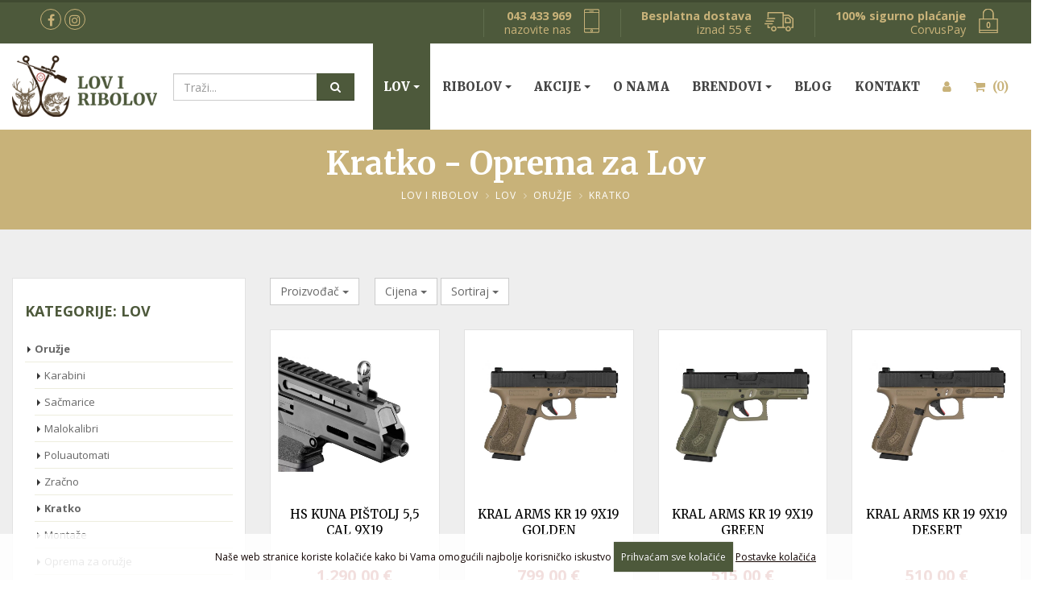

--- FILE ---
content_type: text/html; charset=UTF-8
request_url: https://lov-ribolov.hr/shop/oprema-lov/prodaja/kratko-oruzje/
body_size: 20651
content:






<!DOCTYPE html>
<html lang="hr">
<html>
	<head>

		<!-- Basic -->
		<meta charset="utf-8">
		<meta http-equiv="X-UA-Compatible" content="IE=edge">

		<title>Kratko - Oprema za Lov | Lovačka oprema | Cijena Akcija | Prodaja Webshop Hrvatska</title>
		
		<meta name="keywords" content="Kratko, Oprema za Lov, Lovačka oprema, Cijena Akcija, Prodaja Webshop Hrvatska" /> 
		<meta name="description" content="Kratko, Oprema za Lov, Lovačka oprema, Cijena Akcija, Prodaja Webshop Hrvatska" />
		
		<link rel="canonical" href="https://lov-ribolov.hr/shop/oprema-lov/prodaja/kratko-oruzje" />

		<!-- OG -->
		<meta property="og:title" content="Kratko - Oprema za Lov | Lovačka oprema | Cijena Akcija | Prodaja Webshop Hrvatska" />
		<meta property="og:type" content="website" />
		<meta property="og:url" content="https://lov-ribolov.hr/shop/oprema-lov/prodaja/kratko-oruzje" />
		<meta property="og:image" content="https://lov-ribolov.hr/images/img/og-img.png" />
		<meta property="og:image:width" content="600" />
		<meta property="og:image:height" content="315" />
		<meta property="og:site_name" content="Lov i Ribolov" />
		<meta property="og:description" content="Kratko - Oprema za Lov | Lovačka oprema | Cijena Akcija | Prodaja Webshop Hrvatska | Lov i Ribolov" />
		<!-- END OG -->

<!-- Mobile Metas -->
<meta name="viewport" content="width=device-width, minimum-scale=1.0, maximum-scale=1.0, user-scalable=no">

<!-- Web Fonts  -->
<link href="https://fonts.googleapis.com/css?family=Merriweather:400,700,900&display=swap&subset=latin-ext" rel="stylesheet"> 
<link href='https://fonts.googleapis.com/css?family=Open+Sans:400,300,600,700,800&subset=latin,latin-ext' rel='stylesheet' type='text/css'>

<link rel="stylesheet" href="https://lov-ribolov.hr/mincache/2f26306e90f0ff5075bbaae2baca841aa11cb497.1667469451.css">
<link rel="stylesheet" href="https://lov-ribolov.hr/mincache/e629226fecc48a4e39457da669408fd79c4e13c5.1769505941.css">

<script src="https://lov-ribolov.hr/vendor/jquery/jquery.js"></script>
<script src="https://lov-ribolov.hr/vendor/modernizr/modernizr.min.js"></script>

<script type="text/javascript">
    (function(c,l,a,r,i,t,y){c[a]=c[a]||function(){(c[a].q=c[a].q||[]).push(arguments)};
        t=l.createElement(r);t.async=1;t.src="https://www.clarity.ms/tag/"+i;
        y=l.getElementsByTagName(r)[0];y.parentNode.insertBefore(t,y);
    })(window, document, "clarity", "script", "9nr0h9akgf");
</script>

<!-- Google Tag Manager -->
<script>(function(w,d,s,l,i){w[l]=w[l]||[];w[l].push({'gtm.start':
new Date().getTime(),event:'gtm.js'});var f=d.getElementsByTagName(s)[0],
j=d.createElement(s),dl=l!='dataLayer'?'&l='+l:'';j.async=true;j.src=
'https://www.googletagmanager.com/gtm.js?id='+i+dl;f.parentNode.insertBefore(j,f);
})(window,document,'script','dataLayer','GTM-N7NXCGJ');</script>
<!-- End Google Tag Manager -->

	</head>
	<body>
<!-- Google Tag Manager (noscript) -->
<noscript><iframe src="https://www.googletagmanager.com/ns.html?id=GTM-N7NXCGJ"
height="0" width="0" style="display:none;visibility:hidden"></iframe></noscript>
<!-- End Google Tag Manager (noscript) -->
		<div class="body body-sivi">
			<header id="header" data-plugin-options="{'stickyEnabled': true, 'stickyEnableOnBoxed': true, 'stickyEnableOnMobile': true, 'stickyStartAt': 56, 'stickySetTop': '-56px', 'stickyChangeLogo': true}">
	<div class="header-body">
		<div class="header-top header-top-colored header-top-primary">
			<div class="container container-xl">
				<a class="visible-xs visible-sm btn btn-tertiary header-btn-prijavatrazilica2" href="https://lov-ribolov.hr/my-account/"><i class="fa fa-user"></i></a>
				<div class="headertopboxinfo hidden-xs"><p><strong>100% sigurno plaćanje</strong><br>CorvusPay</p><img src="https://lov-ribolov.hr/slike/ikonaheadtop-placanje.png" class="headikona" /></div>
				<div class="headertopboxinfo hidden-xs"><p><strong>Besplatna dostava</strong><br>iznad 55 €</p><img src="https://lov-ribolov.hr/slike/ikonaheadtop-dostava.png" class="headikona" /></div>
				<div class="headertopboxinfo margin25desno-mr"><p><strong>043 433 969</strong><br>nazovite nas</p><img src="https://lov-ribolov.hr/slike/ikonaheadtop-mob.png" class="headikona" /></div>
				
				<ul class="header-social-icons social-icons">
					<li class="social-icons-facebook"><a href="https://www.facebook.com/silveproloviribolov" target="_blank" title="Lov i Ribolov Facebook"><i class="fa fa-facebook"></i></a></li>
					
					
					<li class="social-icons-instagram"><a href="https://www.instagram.com/silve.pro" target="_blank" title="Lov i Ribolov Instagram"><i class="fa fa-instagram"></i></a></li>
					
				</ul>
			</div>
		</div>
		<div class="header-container container container-xl mt-sm">
			<div class="header-row">
				<div class="header-column">
					<div class="header-logo">
						<a href="https://lov-ribolov.hr/">
							<img alt="Lov i Ribolov" src="https://lov-ribolov.hr/images/img/logo-default.png">
						</a>
					</div>
				</div>
				
				
				<div class="header-column">
					<div class="header-row">
					
					
						
						<div class="header-search-custom">
							<form class="search-form" method="post" action="https://lov-ribolov.hr/"  >
<div class='hiddenFields'>
<input type="hidden" name="params" value="eyJyZXN1bHRfcGFnZSI6InJlenVsdGF0aS1wcmV0cmFnZS1zaG9wIn0" />
<input type="hidden" name="ACT" value="38" />
<input type="hidden" name="site_id" value="1" />
<input type="hidden" name="csrf_token" value="d445772ca9c63cd7d294c7fa4ca68073d90f6d0c" />
</div>


								<div class="input-group">
									<input type="text" class="form-control" id="smartsuggest" name="keywords" id="keywords" placeholder="Traži..." required>
									<span class="input-group-btn">
										<button class="btn btn-primary gumbtrazilicasmart" type="submit"><i class="fa fa-search"></i></button>
									</span>
								</div>
							</form>
						</div>
						
					
					
					
						<div class="header-nav header-nav-stripe">
							<button class="btn header-btn-collapse-nav" data-toggle="collapse" data-target=".header-nav-main">
								<i class="fa fa-bars"></i>
							</button>
							
							<a class="crni" href="https://lov-ribolov.hr/cart/">
							<div id="kosaricamalerezolucije">
									<i class="fa fa-shopping-cart"></i>
														
										<strong> (0)</strong>
									
							</div>
							</a>
							
							
							<div class="visible-xs visible-sm">
							<div class="clear"></div>
								<form class="search-form" method="post" action="https://lov-ribolov.hr/"  >
<div class='hiddenFields'>
<input type="hidden" name="params" value="eyJyZXN1bHRfcGFnZSI6InJlenVsdGF0aS1wcmV0cmFnZS1zaG9wIn0" />
<input type="hidden" name="ACT" value="38" />
<input type="hidden" name="site_id" value="1" />
<input type="hidden" name="csrf_token" value="d445772ca9c63cd7d294c7fa4ca68073d90f6d0c" />
</div>


									<div class="input-group mt-md mb-md">
										<input type="text" class="form-control" id="smartsuggest2" name="keywords" id="keywords" placeholder="Pretražite shop..." required>
										<span class="input-group-btn">
											<button class="btn btn-default" type="submit"><i class="fa fa-search"></i></button>
										</span>
									</div>
								</form>
							</div>
							
							
							
							<div class="header-nav-main header-nav-main-square header-nav-main-effect-1 header-nav-main-sub-effect-1 collapse">
	<nav>
		<ul class="nav nav-pills" id="mainNav">
			
            <li class="dropdown active">
                <a class="dropdown-toggle" title="Lov" href="https://lov-ribolov.hr/shop/oprema-lov/prodaja/lov/">Lov</a>
                <ul class="dropdown-menu">
                    
                        
                            <li class="dropdown-submenu">
                                <a class="dropdown-toggle" href="https://lov-ribolov.hr/shop/oprema-lov/prodaja/oruzje" title="Oružje za lov">Oružje</a>
                                <ul class="dropdown-menu">
	
		
		
		<li>
			<a href="https://lov-ribolov.hr/shop/oprema-lov/prodaja/karabini-oruzje" title="Karabini za lov">Karabini</a>
		</li>
		
		
		
		<li>
			<a href="https://lov-ribolov.hr/shop/oprema-lov/prodaja/sacmarice-oruzje" title="Sačmarice za lov">Sačmarice</a>
		</li>
		
		
		
		<li>
			<a href="https://lov-ribolov.hr/shop/oprema-lov/prodaja/malokalibri-oruzje" title="Malokalibri za lov">Malokalibri</a>
		</li>
		
		
		
		<li>
			<a href="https://lov-ribolov.hr/shop/oprema-lov/prodaja/poluautomati-oruzje" title="Poluautomati za lov">Poluautomati</a>
		</li>
		
		
		
		<li>
			<a href="https://lov-ribolov.hr/shop/oprema-lov/prodaja/zracno-oruzje" title="Zračno za lov">Zračno</a>
		</li>
		
		
		
		<li>
			<a href="https://lov-ribolov.hr/shop/oprema-lov/prodaja/kratko-oruzje" title="Kratko za lov">Kratko</a>
		</li>
		
		
		
		<li>
			<a href="https://lov-ribolov.hr/shop/oprema-lov/prodaja/montaze-oruzje" title="Montaže za lov">Montaže</a>
		</li>
		
		
		
		<li>
			<a href="https://lov-ribolov.hr/shop/oprema-lov/prodaja/oprema-za-oruzje" title="Oprema za oružje za lov">Oprema za oružje</a>
		</li>
		
		
		
		<li>
			<a href="https://lov-ribolov.hr/shop/oprema-lov/prodaja/ostalo-oruzje" title="Ostalo za lov">Ostalo</a>
		</li>
		
</ul>
                            </li>
                        
                        
                        
                            <li class="dropdown-submenu">
                                <a class="dropdown-toggle" href="https://lov-ribolov.hr/shop/oprema-lov/prodaja/streljivo" title="Streljivo za lov">Streljivo</a>
                                <ul class="dropdown-menu">
	
		
		
		<li>
			<a href="https://lov-ribolov.hr/shop/oprema-lov/prodaja/karabinsko-streljivo" title="Karabinsko streljivo za lov">Karabinsko streljivo</a>
		</li>
		
		
		
		<li>
			<a href="https://lov-ribolov.hr/shop/oprema-lov/prodaja/sacmeno-streljivo" title="Sačmeno streljivo za lov">Sačmeno streljivo</a>
		</li>
		
		
		
		<li>
			<a href="https://lov-ribolov.hr/shop/oprema-lov/prodaja/malokalibarsko-streljivo" title="Malokalibarsko streljivo za lov">Malokalibarsko streljivo</a>
		</li>
		
		
		
		<li>
			<a href="https://lov-ribolov.hr/shop/oprema-lov/prodaja/pistoljsko-streljivo" title="Pištoljsko streljivo za lov">Pištoljsko streljivo</a>
		</li>
		
		
		
		<li>
			<a href="https://lov-ribolov.hr/shop/oprema-lov/prodaja/diabole-streljivo" title="Diabole za lov">Diabole</a>
		</li>
		
</ul>
                            </li>
                        
                        
                        
                            <li class="dropdown-submenu">
                                <a class="dropdown-toggle" href="https://lov-ribolov.hr/shop/oprema-lov/prodaja/optike" title="Optike za lov">Optike</a>
                                <ul class="dropdown-menu">
	
		
		
		<li>
			<a href="https://lov-ribolov.hr/shop/oprema-lov/prodaja/dnevne-optike" title="Dnevne optike za lov">Dnevne optike</a>
		</li>
		
		
		
		<li>
			<a href="https://lov-ribolov.hr/shop/oprema-lov/prodaja/nocne-optike" title="Noćne optike za lov">Noćne optike</a>
		</li>
		
		
		
		<li>
			<a href="https://lov-ribolov.hr/shop/oprema-lov/prodaja/termalne-optike" title="Termalne optike za lov">Termalne optike</a>
		</li>
		
		
		
		<li>
			<a href="https://lov-ribolov.hr/shop/oprema-lov/prodaja/termalni-osmatraci" title="Termalni osmatrači za lov">Termalni osmatrači</a>
		</li>
		
		
		
		<li>
			<a href="https://lov-ribolov.hr/shop/oprema-lov/prodaja/dvogledi-optika-lov" title="Dvogledi za lov">Dvogledi</a>
		</li>
		
		
		
		<li>
			<a href="https://lov-ribolov.hr/shop/oprema-lov/prodaja/daljinomjeri-optika-lov" title="Daljinomjeri za lov">Daljinomjeri</a>
		</li>
		
		
		
		<li>
			<a href="https://lov-ribolov.hr/shop/oprema-lov/prodaja/crvene-tocke-optika-lov" title="Crvene točke za lov">Crvene točke</a>
		</li>
		
		
		
		<li>
			<a href="https://lov-ribolov.hr/shop/oprema-lov/prodaja/spektiv-optika-lov" title="Spektiv za lov">Spektiv</a>
		</li>
		
		
		
		<li>
			<a href="https://lov-ribolov.hr/shop/oprema-lov/prodaja/oprema-za-optike" title="Oprema za optike za lov">Oprema za optike</a>
		</li>
		
</ul>
                            </li>
                        
                        
                        
                            <li class="dropdown-submenu">
                                <a class="dropdown-toggle" href="https://lov-ribolov.hr/shop/oprema-lov/prodaja/odjeca-i-obuca-za-lov" title="Odjeća i obuća za lov za lov">Odjeća i obuća za lov</a>
                                <ul class="dropdown-menu">
	
		
		
		<li>
			<a href="https://lov-ribolov.hr/shop/oprema-lov/prodaja/jakne-lov" title="Jakne za lov">Jakne</a>
		</li>
		
		
		
		<li>
			<a href="https://lov-ribolov.hr/shop/oprema-lov/prodaja/hlace-lov" title="Hlače za lov">Hlače</a>
		</li>
		
		
		
		<li>
			<a href="https://lov-ribolov.hr/shop/oprema-lov/prodaja/majice-lov" title="Majice za lov">Majice</a>
		</li>
		
		
		
		<li>
			<a href="https://lov-ribolov.hr/shop/oprema-lov/prodaja/kosulje-lov" title="Košulje za lov">Košulje</a>
		</li>
		
		
		
		<li>
			<a href="https://lov-ribolov.hr/shop/oprema-lov/prodaja/kape-lov" title="Kape za lov">Kape</a>
		</li>
		
		
		
		<li>
			<a href="https://lov-ribolov.hr/shop/oprema-lov/prodaja/ostalo-odjeca-lov" title="Ostalo za lov">Ostalo</a>
		</li>
		
		
		
		<li>
			<a href="https://lov-ribolov.hr/shop/oprema-lov/prodaja/cizme-lov" title="Čizme za lov">Čizme</a>
		</li>
		
		
		
		<li>
			<a href="https://lov-ribolov.hr/shop/oprema-lov/prodaja/gojzerice-lov" title="Gojzerice za lov">Gojzerice</a>
		</li>
		
		
		
		<li>
			<a href="https://lov-ribolov.hr/shop/oprema-lov/prodaja/cipele-lov" title="Cipele za lov">Cipele</a>
		</li>
		
		
		
		<li>
			<a href="https://lov-ribolov.hr/shop/oprema-lov/prodaja/oprema-za-lovkinje" title="OPREMA ZA LOVKINJE za lov">OPREMA ZA LOVKINJE</a>
		</li>
		
</ul>
                            </li>
                        
                        
                        
                            <li class="dropdown-submenu">
                                <a class="dropdown-toggle" href="https://lov-ribolov.hr/shop/oprema-lov/prodaja/lovacka-oprema" title="Lovačka oprema za lov">Lovačka oprema</a>
                                <ul class="dropdown-menu">
	
		
		
		<li>
			<a href="https://lov-ribolov.hr/shop/oprema-lov/prodaja/kamere-lov" title="Kamere za lov">Kamere</a>
		</li>
		
		
		
		<li>
			<a href="https://lov-ribolov.hr/shop/oprema-lov/prodaja/svjetiljke-lov" title="Svjetiljke za lov">Svjetiljke</a>
		</li>
		
		
		
		<li>
			<a href="https://lov-ribolov.hr/shop/oprema-lov/prodaja/futrole-koferi-lov" title="Futrole i koferi za lov">Futrole i koferi</a>
		</li>
		
		
		
		<li>
			<a href="https://lov-ribolov.hr/shop/oprema-lov/prodaja/stolci-lov" title="Stolci za lov">Stolci</a>
		</li>
		
		
		
		<li>
			<a href="https://lov-ribolov.hr/shop/oprema-lov/prodaja/stapovi-lov" title="Štapovi za lov">Štapovi</a>
		</li>
		
		
		
		<li>
			<a href="https://lov-ribolov.hr/shop/oprema-lov/prodaja/ruksaci-lov" title="Ruksaci za lov">Ruksaci</a>
		</li>
		
		
		
		<li>
			<a href="https://lov-ribolov.hr/shop/oprema-lov/prodaja/nozevi-lov" title="Noževi za lov">Noževi</a>
		</li>
		
		
		
		<li>
			<a href="https://lov-ribolov.hr/shop/oprema-lov/prodaja/hrana-za-pse" title="Hrana za pse za lov">Hrana za pse</a>
		</li>
		
		
		
		<li>
			<a href="https://lov-ribolov.hr/shop/oprema-lov/prodaja/oprema-za-pse-lov" title="Oprema za pse za lov">Oprema za pse</a>
		</li>
		
		
		
		<li>
			<a href="https://lov-ribolov.hr/shop/oprema-lov/prodaja/primama-za-divljac-lov" title="Primama za divljač za lov">Primama za divljač</a>
		</li>
		
		
		
		<li>
			<a href="https://lov-ribolov.hr/shop/oprema-lov/prodaja/slusalice-lov" title="Slušalice za lov">Slušalice</a>
		</li>
		
		
		
		<li>
			<a href="https://lov-ribolov.hr/shop/oprema-lov/prodaja/hranilice-lov" title="Hranilice za lov">Hranilice</a>
		</li>
		
		
		
		<li>
			<a href="https://lov-ribolov.hr/shop/oprema-lov/prodaja/vabilice-lov" title="Vabilice za lov">Vabilice</a>
		</li>
		
		
		
		<li>
			<a href="https://lov-ribolov.hr/shop/oprema-lov/prodaja/ostalo-lovacka-oprema" title="Ostalo za lov">Ostalo</a>
		</li>
		
</ul>
                            </li>
                        
                        
                </ul>
            </li>
			

            <li class="dropdown">
                <a class="dropdown-toggle" title="Ribolov" href="https://lov-ribolov.hr/shop/oprema-ribolov/prodaja/ribolov/">Ribolov</a>
                <ul class="dropdown-menu">
                    
                        
                            <li class="dropdown-submenu">
                                <a class="dropdown-toggle" href="https://lov-ribolov.hr/shop/oprema-ribolov/prodaja/stapovi" title="Štapovi za ribolov">Štapovi</a>
                                 <ul class="dropdown-menu">
	
		
		
		<li>
			<a href="https://lov-ribolov.hr/shop/oprema-ribolov/prodaja/saranski-stapovi" title="Šaranski štapovi za ribolov">Šaranski štapovi</a>
		</li>
		
		
		
		<li>
			<a href="https://lov-ribolov.hr/shop/oprema-ribolov/prodaja/spod-stapovi" title="Spod štapovi za ribolov">Spod štapovi</a>
		</li>
		
		
		
		<li>
			<a href="https://lov-ribolov.hr/shop/oprema-ribolov/prodaja/feeder-stapovi" title="Feeder štapovi za ribolov">Feeder štapovi</a>
		</li>
		
		
		
		<li>
			<a href="https://lov-ribolov.hr/shop/oprema-ribolov/prodaja/spin-stapovi" title="Spin štapovi za ribolov">Spin štapovi</a>
		</li>
		
		
		
		<li>
			<a href="https://lov-ribolov.hr/shop/oprema-ribolov/prodaja/direktasi-stapovi" title="Direktaši štapovi za ribolov">Direktaši štapovi</a>
		</li>
		
		
		
		<li>
			<a href="https://lov-ribolov.hr/shop/oprema-ribolov/prodaja/som-stapovi" title="Som štapovi za ribolov">Som štapovi</a>
		</li>
		
</ul>
                            </li>
                        
                        
                        
                            <li class="dropdown-submenu">
                                <a class="dropdown-toggle" href="https://lov-ribolov.hr/shop/oprema-ribolov/prodaja/role" title="Role za ribolov">Role</a>
                                 <ul class="dropdown-menu">
	
		
		
		<li>
			<a href="https://lov-ribolov.hr/shop/oprema-ribolov/prodaja/saranske-baitfeeder-role" title="Šaranske/Baitfeeder role za ribolov">Šaranske/Baitfeeder role</a>
		</li>
		
		
		
		<li>
			<a href="https://lov-ribolov.hr/shop/oprema-ribolov/prodaja/spin-role" title="Spin role za ribolov">Spin role</a>
		</li>
		
		
		
		<li>
			<a href="https://lov-ribolov.hr/shop/oprema-ribolov/prodaja/match-i-feeder-role" title="Match i Feeder role za ribolov">Match i Feeder role</a>
		</li>
		
		
		
		<li>
			<a href="https://lov-ribolov.hr/shop/oprema-ribolov/prodaja/spod-role" title="Spod role za ribolov">Spod role</a>
		</li>
		
		
		
		<li>
			<a href="https://lov-ribolov.hr/shop/oprema-ribolov/prodaja/som-role" title="Som role za ribolov">Som role</a>
		</li>
		
</ul>
                            </li>
                        
                        
                        
                            <li class="dropdown-submenu">
                                <a class="dropdown-toggle" href="https://lov-ribolov.hr/shop/oprema-ribolov/prodaja/najloni-i-upredenice" title="Najloni i Upredenice za ribolov">Najloni i Upredenice</a>
                                 <ul class="dropdown-menu">
	
		
		
		<li>
			<a href="https://lov-ribolov.hr/shop/oprema-ribolov/prodaja/najloni" title="Najloni za ribolov">Najloni</a>
		</li>
		
		
		
		<li>
			<a href="https://lov-ribolov.hr/shop/oprema-ribolov/prodaja/fluorocarbon" title="Fluorocarbon za ribolov">Fluorocarbon</a>
		</li>
		
		
		
		<li>
			<a href="https://lov-ribolov.hr/shop/oprema-ribolov/prodaja/upredenice" title="Upredenice za ribolov">Upredenice</a>
		</li>
		
		
		
		<li>
			<a href="https://lov-ribolov.hr/shop/oprema-ribolov/prodaja/shock-leader" title="Shock leader za ribolov">Shock leader</a>
		</li>
		
		
		
		<li>
			<a href="https://lov-ribolov.hr/shop/oprema-ribolov/prodaja/lead-core" title="Lead core za ribolov">Lead core</a>
		</li>
		
		
		
		<li>
			<a href="https://lov-ribolov.hr/shop/oprema-ribolov/prodaja/gotovi-predvezi" title="Gotovi predvezi za ribolov">Gotovi predvezi</a>
		</li>
		
</ul>
                            </li>
                        
                        
                        
                            <li class="dropdown-submenu">
                                <a class="dropdown-toggle" href="https://lov-ribolov.hr/shop/oprema-ribolov/prodaja/mamci" title="Mamci za ribolov">Mamci</a>
                                 <ul class="dropdown-menu">
	
		
		
		<li>
			<a href="https://lov-ribolov.hr/shop/oprema-ribolov/prodaja/boile" title="Boile za ribolov">Boile</a>
		</li>
		
		
		
		<li>
			<a href="https://lov-ribolov.hr/shop/oprema-ribolov/prodaja/pop-up-mamci" title="Pop up mamci za ribolov">Pop up mamci</a>
		</li>
		
		
		
		<li>
			<a href="https://lov-ribolov.hr/shop/oprema-ribolov/prodaja/pelete" title="Pelete za ribolov">Pelete</a>
		</li>
		
		
		
		<li>
			<a href="https://lov-ribolov.hr/shop/oprema-ribolov/prodaja/dipovi" title="Dipovi za ribolov">Dipovi</a>
		</li>
		
		
		
		<li>
			<a href="https://lov-ribolov.hr/shop/oprema-ribolov/prodaja/brasnasta-hrana" title="Brašnasta hrana za ribolov">Brašnasta hrana</a>
		</li>
		
		
		
		<li>
			<a href="https://lov-ribolov.hr/shop/oprema-ribolov/prodaja/kukuruz-tiger-konoplja" title="Kukuruz, Tiger, Konoplja za ribolov">Kukuruz, Tiger, Konoplja</a>
		</li>
		
		
		
		<li>
			<a href="https://lov-ribolov.hr/shop/oprema-ribolov/prodaja/umjetni-mamci" title="Umjetni mamci za ribolov">Umjetni mamci</a>
		</li>
		
		
		
		<li>
			<a href="https://lov-ribolov.hr/shop/oprema-ribolov/prodaja/dodaci-za-prihranu" title="Dodaci za prihranu za ribolov">Dodaci za prihranu</a>
		</li>
		
		
		
		<li>
			<a href="https://lov-ribolov.hr/shop/oprema-ribolov/prodaja/komponente-za-izradu-boili" title="KOMPONENTE ZA IZRADU BOILI za ribolov">KOMPONENTE ZA IZRADU BOILI</a>
		</li>
		
</ul>
                            </li>
                        
                        
                        
                            <li class="dropdown-submenu">
                                <a class="dropdown-toggle" href="https://lov-ribolov.hr/shop/oprema-ribolov/prodaja/kamp-oprema" title="Kamp oprema za ribolov">Kamp oprema</a>
                                 <ul class="dropdown-menu">
	
		
		
		<li>
			<a href="https://lov-ribolov.hr/shop/oprema-ribolov/prodaja/satori" title="Šatori za ribolov">Šatori</a>
		</li>
		
		
		
		<li>
			<a href="https://lov-ribolov.hr/shop/oprema-ribolov/prodaja/stolice" title="Stolice za ribolov">Stolice</a>
		</li>
		
		
		
		<li>
			<a href="https://lov-ribolov.hr/shop/oprema-ribolov/prodaja/lezaljke" title="Ležaljke za ribolov">Ležaljke</a>
		</li>
		
		
		
		<li>
			<a href="https://lov-ribolov.hr/shop/oprema-ribolov/prodaja/suncobrani" title="Suncobrani za ribolov">Suncobrani</a>
		</li>
		
		
		
		<li>
			<a href="https://lov-ribolov.hr/shop/oprema-ribolov/prodaja/drzaci" title="Držači za ribolov">Držači</a>
		</li>
		
		
		
		<li>
			<a href="https://lov-ribolov.hr/shop/oprema-ribolov/prodaja/torbe" title="Torbe za ribolov">Torbe</a>
		</li>
		
		
		
		<li>
			<a href="https://lov-ribolov.hr/shop/oprema-ribolov/prodaja/vrece-za-spavanje" title="Vreće za spavanje za ribolov">Vreće za spavanje</a>
		</li>
		
		
		
		<li>
			<a href="https://lov-ribolov.hr/shop/oprema-ribolov/prodaja/stolici" title="Stolići za ribolov">Stolići</a>
		</li>
		
</ul>
                            </li>
                        
                        
                        
                            <li class="dropdown-submenu">
                                <a class="dropdown-toggle" href="https://lov-ribolov.hr/shop/oprema-ribolov/prodaja/dodatni-pribor" title="Dodatni pribor za ribolov">Dodatni pribor</a>
                                 <ul class="dropdown-menu">
	
		
		
		<li>
			<a href="https://lov-ribolov.hr/shop/oprema-ribolov/prodaja/sitni-saranski-pribor" title="Sitni šaranski pribor za ribolov">Sitni šaranski pribor</a>
		</li>
		
		
		
		<li>
			<a href="https://lov-ribolov.hr/shop/oprema-ribolov/prodaja/rod-podovi-signalizatori-svingeri" title="Rod podovi, Signalizatori, Svingeri za ribolov">Rod podovi, Signalizatori, Svingeri</a>
		</li>
		
		
		
		<li>
			<a href="https://lov-ribolov.hr/shop/oprema-ribolov/prodaja/podmetaci-cuvarice-kade-prostirke" title="Podmetači, Čuvarice, Kade, Prostirke za ribolov">Podmetači, Čuvarice, Kade, Prostirke</a>
		</li>
		
		
		
		<li>
			<a href="https://lov-ribolov.hr/shop/oprema-ribolov/prodaja/vage-i-vaganje" title="Vage i Vaganje za ribolov">Vage i Vaganje</a>
		</li>
		
		
		
		<li>
			<a href="https://lov-ribolov.hr/shop/oprema-ribolov/prodaja/udice" title="Udice za ribolov">Udice</a>
		</li>
		
		
		
		<li>
			<a href="https://lov-ribolov.hr/shop/oprema-ribolov/prodaja/pracke-rakete-markeri-lopatice" title="Praćke, Rakete, Markeri, Lopatice za ribolov">Praćke, Rakete, Markeri, Lopatice</a>
		</li>
		
		
		
		<li>
			<a href="https://lov-ribolov.hr/shop/oprema-ribolov/prodaja/kutije" title="Kutije za ribolov">Kutije</a>
		</li>
		
		
		
		<li>
			<a href="https://lov-ribolov.hr/shop/oprema-ribolov/prodaja/plovci" title="Plovci za ribolov">Plovci</a>
		</li>
		
		
		
		<li>
			<a href="https://lov-ribolov.hr/shop/oprema-ribolov/prodaja/sajle-i-kopce" title="Sajle i Kopče za ribolov">Sajle i Kopče</a>
		</li>
		
		
		
		<li>
			<a href="https://lov-ribolov.hr/shop/oprema-ribolov/prodaja/igle-i-svrdla" title="Igle i Svrdla za ribolov">Igle i Svrdla</a>
		</li>
		
		
		
		<li>
			<a href="https://lov-ribolov.hr/shop/oprema-ribolov/prodaja/hranilice-i-olova" title="Hranilice i Olova za ribolov">Hranilice i Olova</a>
		</li>
		
		
		
		<li>
			<a href="https://lov-ribolov.hr/shop/oprema-ribolov/prodaja/pva-mrezice-niti-i-trake" title="Pva Mrežice, Niti i Trake za ribolov">Pva Mrežice, Niti i Trake</a>
		</li>
		
</ul>
                            </li>
                        
                        
                        
                            <li class="dropdown-submenu">
                                <a class="dropdown-toggle" href="https://lov-ribolov.hr/shop/oprema-ribolov/prodaja/varalice" title="Varalice za ribolov">Varalice</a>
                                 <ul class="dropdown-menu">
	
		
		
		<li>
			<a href="https://lov-ribolov.hr/shop/oprema-ribolov/prodaja/vobleri" title="Vobleri za ribolov">Vobleri</a>
		</li>
		
		
		
		<li>
			<a href="https://lov-ribolov.hr/shop/oprema-ribolov/prodaja/silikonci" title="Silikonci za ribolov">Silikonci</a>
		</li>
		
		
		
		<li>
			<a href="https://lov-ribolov.hr/shop/oprema-ribolov/prodaja/zlice" title="Žlice za ribolov">Žlice</a>
		</li>
		
		
		
		<li>
			<a href="https://lov-ribolov.hr/shop/oprema-ribolov/prodaja/leptiri" title="Leptiri za ribolov">Leptiri</a>
		</li>
		
		
		
		<li>
			<a href="https://lov-ribolov.hr/shop/oprema-ribolov/prodaja/spinerbait" title="Spinerbait za ribolov">Spinerbait</a>
		</li>
		
		
		
		<li>
			<a href="https://lov-ribolov.hr/shop/oprema-ribolov/prodaja/glavinjare" title="Glavinjare za ribolov">Glavinjare</a>
		</li>
		
		
		
		<li>
			<a href="https://lov-ribolov.hr/shop/oprema-ribolov/prodaja/skosavice" title="Skosavice za ribolov">Skosavice</a>
		</li>
		
</ul>
                            </li>
                        
                        
                        
                            <li class="dropdown-submenu">
                                <a class="dropdown-toggle" href="https://lov-ribolov.hr/shop/oprema-ribolov/prodaja/odjeca-i-obuca" title="Odjeća i obuća za ribolov">Odjeća i obuća</a>
                                 <ul class="dropdown-menu">
	
		
		
		<li>
			<a href="https://lov-ribolov.hr/shop/oprema-ribolov/prodaja/termo-odijela" title="Termo odijela za ribolov">Termo odijela</a>
		</li>
		
		
		
		<li>
			<a href="https://lov-ribolov.hr/shop/oprema-ribolov/prodaja/majice-kosulje-veste" title="Majice, Košulje, Veste za ribolov">Majice, Košulje, Veste</a>
		</li>
		
		
		
		<li>
			<a href="https://lov-ribolov.hr/shop/oprema-ribolov/prodaja/hlace" title="Hlače za ribolov">Hlače</a>
		</li>
		
		
		
		<li>
			<a href="https://lov-ribolov.hr/shop/oprema-ribolov/prodaja/jakne" title="Jakne za ribolov">Jakne</a>
		</li>
		
		
		
		<li>
			<a href="https://lov-ribolov.hr/shop/oprema-ribolov/prodaja/kisna-odijela" title="Kišna odijela za ribolov">Kišna odijela</a>
		</li>
		
		
		
		<li>
			<a href="https://lov-ribolov.hr/shop/oprema-ribolov/prodaja/kape-rukavice" title="Kape, Rukavice za ribolov">Kape, Rukavice</a>
		</li>
		
		
		
		<li>
			<a href="https://lov-ribolov.hr/shop/oprema-ribolov/prodaja/cizme-cipele" title="Čizme, Cipele za ribolov">Čizme, Cipele</a>
		</li>
		
		
		
		<li>
			<a href="https://lov-ribolov.hr/shop/oprema-ribolov/prodaja/naocale" title="Naočale za ribolov">Naočale</a>
		</li>
		
</ul>
                            </li>
                        
                        
                </ul>
            </li>
			
            <li class="dropdown">
                <a class="dropdown-toggle" title="Akcije" href="https://lov-ribolov.hr/shop/akcije/">Akcije</a>
                <ul class="dropdown-menu">
                     <li><a href="https://lov-ribolov.hr/shop/akcije-lov" title="Akcije Lov">Akcije Lov</a></li>
					 <li><a href="https://lov-ribolov.hr/shop/akcije-ribolov" title="Akcije Ribolov">Akcije Ribolov</a></li>
                </ul>
            </li>
			
            <li class="">
                <a href="https://lov-ribolov.hr/trgovina-bjelovar/" title="Lov i Ribolov O nama">O nama</a>
            </li>
			
            <li class="dropdown">
                <a class="dropdown-toggle" title="Brendovi" href="#">Brendovi</a>
                <ul class="dropdown-menu">
					 <li><a href="https://lov-ribolov.hr/brendovi-lov/" title="Brendovi Lov">Brendovi Lov</a></li>
					 <li><a href="https://lov-ribolov.hr/brendovi/" title="Brendovi Ribolov">Brendovi Ribolov</a></li>
                </ul>
            </li>
			
			<li class="">
				<a title="Lov i Ribolov Blog" href="https://lov-ribolov.hr/blog/">Blog</a>
			</li>
			
			<li class="">
				<a href="https://lov-ribolov.hr/hrvatska/" title="Lov i Ribolov Kontakt">Kontakt</a>
			</li>
			
			
			
							
							
							
							<li class="dropdown dropdown-mega dropdown-mega-signin signin hidden-sm hidden-xs" id="headerAccount">
								<a class="dropdown-toggle" href="https://lov-ribolov.hr/my-account/">
									<i class="fa fa-user"></i>
								</a>
								<ul class="dropdown-menu">
									<li>
										<div class="dropdown-mega-content">
											<div class="row">
												<div class="col-md-12">
													<div class="signin-form">
														<span class="dropdown-mega-sub-title">PRIJAVA ZA POSTOJEĆE KORISNIKE</span>

														<form id="loginForm" class="loginform" method="post" action="https://lov-ribolov.hr/shop/oprema-lov/prodaja/kratko-oruzje"  >
<div class='hiddenFields'>
<input type="hidden" name="visitor_action" value="login" />
<input type="hidden" name="RET" value="/my-account/" />
<input type="hidden" name="site_id" value="1" />
<input type="hidden" name="csrf_token" value="d445772ca9c63cd7d294c7fa4ca68073d90f6d0c" />
</div>


															<div class="help-block"></div>
															<div class="row">
																<div class="form-group">
																	<div class="col-md-12 p-none">
																		<label>Email</label>
																		<input type="email" class="form-control input-lg" name="username" id="username1" />
																	</div>
																</div>
															</div>
															<div class="row">
																<div class="form-group">
																	<div class="col-md-12 p-none">
																		<label>Lozinka</label>
																		<input type="password" class="form-control input-lg" name="password" id="password" />
																		<a class="mt-none p-none" href="https://lov-ribolov.hr/my-account/lozinka">(Zaboravili ste lozinku?)</a>
																	</div>
																</div>
															</div>
															<div class="row">
																<div class="col-md-6 pl-none">
																</div>
																<div class="col-md-6 pr-none">
																	<input type="submit" value="Prijava" class="btn btn-primary pull-right mb-xl" data-loading-text="...">
																</div>
															</div>
														</form>

														<p class="sign-up-info">Još uvijek nemate korisnički račun? <a href="https://lov-ribolov.hr/my-account/login" class="p-none m-none ml-xs">Registrirajte se</a></p>
													</div>
												</div>
											</div>
										</div>
									</li>
								</ul>
							</li>
							
							
							
			
			
			
			
			<li class="dropdown dropdown-mega dropdown-mega-shop" id="headerShop">
				<a class="dropdown-toggle" href="https://lov-ribolov.hr/cart/">
					<div id="cart-menu">
						<i class="fa fa-shopping-cart"></i><span class="kosaricahidden"> Košarica</span>
						
						<strong> (0)</strong>
						
					</div>
				</a>
				<ul class="dropdown-menu">
					<li>
						<div class="dropdown-mega-content" id="cart-menu-dropdown">
							
							 0 proizvoda
							
						</div>
					</li>
				</ul>
			</li>
		</ul>
	</nav>
							</div>
						</div>
					</div>
				</div>
			</div>
		</div>
	</div>
</header>
			<div role="main" class="main shop">
				<section class="page-header">
					<div class="container container-xl">
						<div class="row">
							<div class="col-md-12">
								<h1>Kratko - Oprema za Lov</h1>
							</div>
						</div>
						<div class="row">
							<div class="col-md-12">
								<ul class="breadcrumb">
									<li><a href="https://lov-ribolov.hr/" title="Lov i Ribolov">Lov i Ribolov</a></li>
									<!-- li><a href="https://lov-ribolov.hr/shop/oprema-lov/" title="Oprema za Lov">Oprema za Lov</a></li -->
									
										
											<li><a href="https://lov-ribolov.hr/shop/oprema-lov/prodaja/lov" title="Lov">Lov</a></li>
											<li><a href="https://lov-ribolov.hr/shop/oprema-lov/prodaja/oruzje" title="Oružje">Oružje</a></li>
											<li><a href="https://lov-ribolov.hr/shop/oprema-lov/prodaja/kratko-oruzje" title="Kratko">Kratko</a></li>
									
								</ul>
							</div>
						</div>
					</div>
				</section>
				<div class="container container-xl">

					<div class="row">
						<div class="col-md-3 skriven991manje">
							<aside class="sidebar">
								<div class="smallbox">
<h4 class="heading-primary smallnaslov"><a href="https://lov-ribolov.hr/shop/oprema-lov/prodaja/lov/" title="Kategorije: Lov">Kategorije: Lov</a></h4>

<ul class="nav nav-list listasmallkategorije">














<li>	
<a href="https://lov-ribolov.hr/shop/oprema-lov/prodaja/oruzje/" class="zeleni" title="Oružje">			
<strong>Oružje</strong>
</a>












<div class="mega-content mega-menu">
<ul>



<li><a class="zeleni" href="https://lov-ribolov.hr/shop/oprema-lov/prodaja/karabini-oruzje/" title="Karabini">Karabini</a></li>










<li><a class="zeleni" href="https://lov-ribolov.hr/shop/oprema-lov/prodaja/sacmarice-oruzje/" title="Sačmarice">Sačmarice</a></li>










<li><a class="zeleni" href="https://lov-ribolov.hr/shop/oprema-lov/prodaja/malokalibri-oruzje/" title="Malokalibri">Malokalibri</a></li>










<li><a class="zeleni" href="https://lov-ribolov.hr/shop/oprema-lov/prodaja/poluautomati-oruzje/" title="Poluautomati">Poluautomati</a></li>










<li><a class="zeleni" href="https://lov-ribolov.hr/shop/oprema-lov/prodaja/zracno-oruzje/" title="Zračno">Zračno</a></li>










<li class="active"><a class="zeleni" href="https://lov-ribolov.hr/shop/oprema-lov/prodaja/kratko-oruzje/" title="Kratko">Kratko</a></li>










<li><a class="zeleni" href="https://lov-ribolov.hr/shop/oprema-lov/prodaja/montaze-oruzje/" title="Montaže">Montaže</a></li>










<li><a class="zeleni" href="https://lov-ribolov.hr/shop/oprema-lov/prodaja/oprema-za-oruzje/" title="Oprema za oružje">Oprema za oružje</a></li>










<li><a class="zeleni" href="https://lov-ribolov.hr/shop/oprema-lov/prodaja/ostalo-oruzje/" title="Ostalo">Ostalo</a></li>



</ul>
</div>
</li>




<li>	
<a href="https://lov-ribolov.hr/shop/oprema-lov/prodaja/streljivo/" class="zeleni" title="Streljivo">			
<strong>Streljivo</strong>
</a>












<div class="mega-content mega-menu">
<ul>



<li><a class="zeleni" href="https://lov-ribolov.hr/shop/oprema-lov/prodaja/karabinsko-streljivo/" title="Karabinsko streljivo">Karabinsko streljivo</a></li>










<li><a class="zeleni" href="https://lov-ribolov.hr/shop/oprema-lov/prodaja/sacmeno-streljivo/" title="Sačmeno streljivo">Sačmeno streljivo</a></li>










<li><a class="zeleni" href="https://lov-ribolov.hr/shop/oprema-lov/prodaja/malokalibarsko-streljivo/" title="Malokalibarsko streljivo">Malokalibarsko streljivo</a></li>










<li><a class="zeleni" href="https://lov-ribolov.hr/shop/oprema-lov/prodaja/pistoljsko-streljivo/" title="Pištoljsko streljivo">Pištoljsko streljivo</a></li>










<li><a class="zeleni" href="https://lov-ribolov.hr/shop/oprema-lov/prodaja/diabole-streljivo/" title="Diabole">Diabole</a></li>



</ul>
</div>
</li>




<li>	
<a href="https://lov-ribolov.hr/shop/oprema-lov/prodaja/optike/" class="zeleni" title="Optike">			
<strong>Optike</strong>
</a>












<div class="mega-content mega-menu">
<ul>



<li><a class="zeleni" href="https://lov-ribolov.hr/shop/oprema-lov/prodaja/dnevne-optike/" title="Dnevne optike">Dnevne optike</a></li>










<li><a class="zeleni" href="https://lov-ribolov.hr/shop/oprema-lov/prodaja/nocne-optike/" title="Noćne optike">Noćne optike</a></li>










<li><a class="zeleni" href="https://lov-ribolov.hr/shop/oprema-lov/prodaja/termalne-optike/" title="Termalne optike">Termalne optike</a></li>










<li><a class="zeleni" href="https://lov-ribolov.hr/shop/oprema-lov/prodaja/termalni-osmatraci/" title="Termalni osmatrači">Termalni osmatrači</a></li>










<li><a class="zeleni" href="https://lov-ribolov.hr/shop/oprema-lov/prodaja/dvogledi-optika-lov/" title="Dvogledi">Dvogledi</a></li>










<li><a class="zeleni" href="https://lov-ribolov.hr/shop/oprema-lov/prodaja/daljinomjeri-optika-lov/" title="Daljinomjeri">Daljinomjeri</a></li>










<li><a class="zeleni" href="https://lov-ribolov.hr/shop/oprema-lov/prodaja/crvene-tocke-optika-lov/" title="Crvene točke">Crvene točke</a></li>










<li><a class="zeleni" href="https://lov-ribolov.hr/shop/oprema-lov/prodaja/spektiv-optika-lov/" title="Spektiv">Spektiv</a></li>










<li><a class="zeleni" href="https://lov-ribolov.hr/shop/oprema-lov/prodaja/oprema-za-optike/" title="Oprema za optike">Oprema za optike</a></li>



</ul>
</div>
</li>




<li>	
<a href="https://lov-ribolov.hr/shop/oprema-lov/prodaja/odjeca-i-obuca-za-lov/" class="zeleni" title="Odjeća i obuća za lov">			
<strong>Odjeća i obuća za lov</strong>
</a>












<div class="mega-content mega-menu">
<ul>



<li><a class="zeleni" href="https://lov-ribolov.hr/shop/oprema-lov/prodaja/jakne-lov/" title="Jakne">Jakne</a></li>










<li><a class="zeleni" href="https://lov-ribolov.hr/shop/oprema-lov/prodaja/hlace-lov/" title="Hlače">Hlače</a></li>










<li><a class="zeleni" href="https://lov-ribolov.hr/shop/oprema-lov/prodaja/majice-lov/" title="Majice">Majice</a></li>










<li><a class="zeleni" href="https://lov-ribolov.hr/shop/oprema-lov/prodaja/kosulje-lov/" title="Košulje">Košulje</a></li>










<li><a class="zeleni" href="https://lov-ribolov.hr/shop/oprema-lov/prodaja/kape-lov/" title="Kape">Kape</a></li>










<li><a class="zeleni" href="https://lov-ribolov.hr/shop/oprema-lov/prodaja/ostalo-odjeca-lov/" title="Ostalo">Ostalo</a></li>










<li><a class="zeleni" href="https://lov-ribolov.hr/shop/oprema-lov/prodaja/cizme-lov/" title="Čizme">Čizme</a></li>










<li><a class="zeleni" href="https://lov-ribolov.hr/shop/oprema-lov/prodaja/gojzerice-lov/" title="Gojzerice">Gojzerice</a></li>










<li><a class="zeleni" href="https://lov-ribolov.hr/shop/oprema-lov/prodaja/cipele-lov/" title="Cipele">Cipele</a></li>










<li><a class="zeleni" href="https://lov-ribolov.hr/shop/oprema-lov/prodaja/oprema-za-lovkinje/" title="OPREMA ZA LOVKINJE">OPREMA ZA LOVKINJE</a></li>



</ul>
</div>
</li>




<li>	
<a href="https://lov-ribolov.hr/shop/oprema-lov/prodaja/lovacka-oprema/" class="zeleni" title="Lovačka oprema">			
<strong>Lovačka oprema</strong>
</a>












<div class="mega-content mega-menu">
<ul>



<li><a class="zeleni" href="https://lov-ribolov.hr/shop/oprema-lov/prodaja/kamere-lov/" title="Kamere">Kamere</a></li>










<li><a class="zeleni" href="https://lov-ribolov.hr/shop/oprema-lov/prodaja/svjetiljke-lov/" title="Svjetiljke">Svjetiljke</a></li>










<li><a class="zeleni" href="https://lov-ribolov.hr/shop/oprema-lov/prodaja/futrole-koferi-lov/" title="Futrole i koferi">Futrole i koferi</a></li>










<li><a class="zeleni" href="https://lov-ribolov.hr/shop/oprema-lov/prodaja/stolci-lov/" title="Stolci">Stolci</a></li>










<li><a class="zeleni" href="https://lov-ribolov.hr/shop/oprema-lov/prodaja/stapovi-lov/" title="Štapovi">Štapovi</a></li>










<li><a class="zeleni" href="https://lov-ribolov.hr/shop/oprema-lov/prodaja/ruksaci-lov/" title="Ruksaci">Ruksaci</a></li>










<li><a class="zeleni" href="https://lov-ribolov.hr/shop/oprema-lov/prodaja/nozevi-lov/" title="Noževi">Noževi</a></li>










<li><a class="zeleni" href="https://lov-ribolov.hr/shop/oprema-lov/prodaja/hrana-za-pse/" title="Hrana za pse">Hrana za pse</a></li>










<li><a class="zeleni" href="https://lov-ribolov.hr/shop/oprema-lov/prodaja/oprema-za-pse-lov/" title="Oprema za pse">Oprema za pse</a></li>










<li><a class="zeleni" href="https://lov-ribolov.hr/shop/oprema-lov/prodaja/primama-za-divljac-lov/" title="Primama za divljač">Primama za divljač</a></li>










<li><a class="zeleni" href="https://lov-ribolov.hr/shop/oprema-lov/prodaja/slusalice-lov/" title="Slušalice">Slušalice</a></li>










<li><a class="zeleni" href="https://lov-ribolov.hr/shop/oprema-lov/prodaja/hranilice-lov/" title="Hranilice">Hranilice</a></li>










<li><a class="zeleni" href="https://lov-ribolov.hr/shop/oprema-lov/prodaja/vabilice-lov/" title="Vabilice">Vabilice</a></li>










<li><a class="zeleni" href="https://lov-ribolov.hr/shop/oprema-lov/prodaja/ostalo-lovacka-oprema/" title="Ostalo">Ostalo</a></li>



</ul>
</div>
</li>









</ul>

</div>
							</aside>
						</div>
						
						
						
						
							<div class="col-md-9">
								
								<div class="row">
									<div class="col-md-12"><div class="clear">&nbsp;</div>
<div class="filters">


<div class="dropdown">
  <button class="btn btn-default dropdown-toggle" type="button" id="dropdownMenu-proizvodac" data-toggle="dropdown" aria-haspopup="true" aria-expanded="true">
    Proizvođač
    <span class="caret"></span>
  </button>
  <ul class="dropdown-menu" aria-labelledby="dropdownMenu-proizvodac">
<li><a href="https://lov-ribolov.hr/rezultati-pretrage-shop/eyJyZXN1bHRfcGFnZSI6InJlenVsdGF0aS1wcmV0cmFnZS1zaG9wIiwiY2F0ZWdvcnkiOiIyMjR8MTIyIn0" rel="nofollow">3M</a></li><li><a href="https://lov-ribolov.hr/rezultati-pretrage-shop/eyJyZXN1bHRfcGFnZSI6InJlenVsdGF0aS1wcmV0cmFnZS1zaG9wIiwiY2F0ZWdvcnkiOiIyNzV8MTIyIn0" rel="nofollow">AIMPOINT </a></li><li><a href="https://lov-ribolov.hr/rezultati-pretrage-shop/eyJyZXN1bHRfcGFnZSI6InJlenVsdGF0aS1wcmV0cmFnZS1zaG9wIiwiY2F0ZWdvcnkiOiIyMDF8MTIyIn0" rel="nofollow">AKAH</a></li><li><a href="https://lov-ribolov.hr/rezultati-pretrage-shop/eyJyZXN1bHRfcGFnZSI6InJlenVsdGF0aS1wcmV0cmFnZS1zaG9wIiwiY2F0ZWdvcnkiOiIxNjh8MTIyIn0" rel="nofollow">ATA ARMS</a></li><li><a href="https://lov-ribolov.hr/rezultati-pretrage-shop/eyJyZXN1bHRfcGFnZSI6InJlenVsdGF0aS1wcmV0cmFnZS1zaG9wIiwiY2F0ZWdvcnkiOiIyNzl8MTIyIn0" rel="nofollow">BALLISTOL</a></li><li><a href="https://lov-ribolov.hr/rezultati-pretrage-shop/eyJyZXN1bHRfcGFnZSI6InJlenVsdGF0aS1wcmV0cmFnZS1zaG9wIiwiY2F0ZWdvcnkiOiIyNzd8MTIyIn0" rel="nofollow">BERETTA</a></li><li><a href="https://lov-ribolov.hr/rezultati-pretrage-shop/eyJyZXN1bHRfcGFnZSI6InJlenVsdGF0aS1wcmV0cmFnZS1zaG9wIiwiY2F0ZWdvcnkiOiIyMjN8MTIyIn0" rel="nofollow">BLACK FIRE</a></li><li><a href="https://lov-ribolov.hr/rezultati-pretrage-shop/eyJyZXN1bHRfcGFnZSI6InJlenVsdGF0aS1wcmV0cmFnZS1zaG9wIiwiY2F0ZWdvcnkiOiIyNjR8MTIyIn0" rel="nofollow">BLASER</a></li><li><a href="https://lov-ribolov.hr/rezultati-pretrage-shop/eyJyZXN1bHRfcGFnZSI6InJlenVsdGF0aS1wcmV0cmFnZS1zaG9wIiwiY2F0ZWdvcnkiOiIxNzJ8MTIyIn0" rel="nofollow">BROWNING</a></li><li><a href="https://lov-ribolov.hr/rezultati-pretrage-shop/eyJyZXN1bHRfcGFnZSI6InJlenVsdGF0aS1wcmV0cmFnZS1zaG9wIiwiY2F0ZWdvcnkiOiIxODV8MTIyIn0" rel="nofollow">CLEVER-MIRAGE</a></li><li><a href="https://lov-ribolov.hr/rezultati-pretrage-shop/eyJyZXN1bHRfcGFnZSI6InJlenVsdGF0aS1wcmV0cmFnZS1zaG9wIiwiY2F0ZWdvcnkiOiIyMDl8MTIyIn0" rel="nofollow">CRISPI</a></li><li><a href="https://lov-ribolov.hr/rezultati-pretrage-shop/eyJyZXN1bHRfcGFnZSI6InJlenVsdGF0aS1wcmV0cmFnZS1zaG9wIiwiY2F0ZWdvcnkiOiIxNzh8MTIyIn0" rel="nofollow">ČZ</a></li><li><a href="https://lov-ribolov.hr/rezultati-pretrage-shop/eyJyZXN1bHRfcGFnZSI6InJlenVsdGF0aS1wcmV0cmFnZS1zaG9wIiwiY2F0ZWdvcnkiOiIyNTN8MTIyIn0" rel="nofollow">DAHUA</a></li><li><a href="https://lov-ribolov.hr/rezultati-pretrage-shop/eyJyZXN1bHRfcGFnZSI6InJlenVsdGF0aS1wcmV0cmFnZS1zaG9wIiwiY2F0ZWdvcnkiOiIyMTN8MTIyIn0" rel="nofollow">DEERHUNTER</a></li><li><a href="https://lov-ribolov.hr/rezultati-pretrage-shop/eyJyZXN1bHRfcGFnZSI6InJlenVsdGF0aS1wcmV0cmFnZS1zaG9wIiwiY2F0ZWdvcnkiOiIxOTN8MTIyIn0" rel="nofollow">DELTA</a></li><li><a href="https://lov-ribolov.hr/rezultati-pretrage-shop/eyJyZXN1bHRfcGFnZSI6InJlenVsdGF0aS1wcmV0cmFnZS1zaG9wIiwiY2F0ZWdvcnkiOiIxNzd8MTIyIn0" rel="nofollow">DIANA</a></li><li><a href="https://lov-ribolov.hr/rezultati-pretrage-shop/eyJyZXN1bHRfcGFnZSI6InJlenVsdGF0aS1wcmV0cmFnZS1zaG9wIiwiY2F0ZWdvcnkiOiIyNzh8MTIyIn0" rel="nofollow">DIOTTO </a></li><li><a href="https://lov-ribolov.hr/rezultati-pretrage-shop/eyJyZXN1bHRfcGFnZSI6InJlenVsdGF0aS1wcmV0cmFnZS1zaG9wIiwiY2F0ZWdvcnkiOiIxODJ8MTIyIn0" rel="nofollow">FEDERAL</a></li><li><a href="https://lov-ribolov.hr/rezultati-pretrage-shop/eyJyZXN1bHRfcGFnZSI6InJlenVsdGF0aS1wcmV0cmFnZS1zaG9wIiwiY2F0ZWdvcnkiOiIyMDh8MTIyIn0" rel="nofollow">FJALLRAVEN</a></li><li><a href="https://lov-ribolov.hr/rezultati-pretrage-shop/eyJyZXN1bHRfcGFnZSI6InJlenVsdGF0aS1wcmV0cmFnZS1zaG9wIiwiY2F0ZWdvcnkiOiIxNzF8MTIyIn0" rel="nofollow">FRANCHI</a></li><li><a href="https://lov-ribolov.hr/rezultati-pretrage-shop/eyJyZXN1bHRfcGFnZSI6InJlenVsdGF0aS1wcmV0cmFnZS1zaG9wIiwiY2F0ZWdvcnkiOiIyNjd8MTIyIn0" rel="nofollow">GARMIN</a></li><li><a href="https://lov-ribolov.hr/rezultati-pretrage-shop/eyJyZXN1bHRfcGFnZSI6InJlenVsdGF0aS1wcmV0cmFnZS1zaG9wIiwiY2F0ZWdvcnkiOiIxOTZ8MTIyIn0" rel="nofollow">GUIDE</a></li><li><a href="https://lov-ribolov.hr/rezultati-pretrage-shop/eyJyZXN1bHRfcGFnZSI6InJlenVsdGF0aS1wcmV0cmFnZS1zaG9wIiwiY2F0ZWdvcnkiOiIyNjB8MTIyIn0" rel="nofollow">HARKILA</a></li><li><a href="https://lov-ribolov.hr/rezultati-pretrage-shop/eyJyZXN1bHRfcGFnZSI6InJlenVsdGF0aS1wcmV0cmFnZS1zaG9wIiwiY2F0ZWdvcnkiOiIxOTJ8MTIyIn0" rel="nofollow">HAWKE</a></li><li><a href="https://lov-ribolov.hr/rezultati-pretrage-shop/eyJyZXN1bHRfcGFnZSI6InJlenVsdGF0aS1wcmV0cmFnZS1zaG9wIiwiY2F0ZWdvcnkiOiIxOTl8MTIyIn0" rel="nofollow">HOLOSUN</a></li><li><a href="https://lov-ribolov.hr/rezultati-pretrage-shop/eyJyZXN1bHRfcGFnZSI6InJlenVsdGF0aS1wcmV0cmFnZS1zaG9wIiwiY2F0ZWdvcnkiOiIxODN8MTIyIn0" rel="nofollow">HORNADY</a></li><li><a href="https://lov-ribolov.hr/rezultati-pretrage-shop/eyJyZXN1bHRfcGFnZSI6InJlenVsdGF0aS1wcmV0cmFnZS1zaG9wIiwiY2F0ZWdvcnkiOiIyMjZ8MTIyIn0" rel="nofollow">HUBERTUS</a></li><li><a href="https://lov-ribolov.hr/rezultati-pretrage-shop/eyJyZXN1bHRfcGFnZSI6InJlenVsdGF0aS1wcmV0cmFnZS1zaG9wIiwiY2F0ZWdvcnkiOiIxOTV8MTIyIn0" rel="nofollow">INFIRAY</a></li><li><a href="https://lov-ribolov.hr/rezultati-pretrage-shop/eyJyZXN1bHRfcGFnZSI6InJlenVsdGF0aS1wcmV0cmFnZS1zaG9wIiwiY2F0ZWdvcnkiOiIyNjV8MTIyIn0" rel="nofollow">ISTANBUL SILAH</a></li><li><a href="https://lov-ribolov.hr/rezultati-pretrage-shop/eyJyZXN1bHRfcGFnZSI6InJlenVsdGF0aS1wcmV0cmFnZS1zaG9wIiwiY2F0ZWdvcnkiOiIyNzF8MTIyIn0" rel="nofollow">JACK PYKE</a></li><li><a href="https://lov-ribolov.hr/rezultati-pretrage-shop/eyJyZXN1bHRfcGFnZSI6InJlenVsdGF0aS1wcmV0cmFnZS1zaG9wIiwiY2F0ZWdvcnkiOiIyMTV8MTIyIn0" rel="nofollow">LED LENSER</a></li><li><a href="https://lov-ribolov.hr/rezultati-pretrage-shop/eyJyZXN1bHRfcGFnZSI6InJlenVsdGF0aS1wcmV0cmFnZS1zaG9wIiwiY2F0ZWdvcnkiOiIyNzZ8MTIyIn0" rel="nofollow">LEUPOLD</a></li><li><a href="https://lov-ribolov.hr/rezultati-pretrage-shop/eyJyZXN1bHRfcGFnZSI6InJlenVsdGF0aS1wcmV0cmFnZS1zaG9wIiwiY2F0ZWdvcnkiOiIyODB8MTIyIn0" rel="nofollow">LOMER</a></li><li><a href="https://lov-ribolov.hr/rezultati-pretrage-shop/eyJyZXN1bHRfcGFnZSI6InJlenVsdGF0aS1wcmV0cmFnZS1zaG9wIiwiY2F0ZWdvcnkiOiIyMjB8MTIyIn0" rel="nofollow">M TRAMP</a></li><li><a href="https://lov-ribolov.hr/rezultati-pretrage-shop/eyJyZXN1bHRfcGFnZSI6InJlenVsdGF0aS1wcmV0cmFnZS1zaG9wIiwiY2F0ZWdvcnkiOiIxODh8MTIyIn0" rel="nofollow">M90</a></li><li><a href="https://lov-ribolov.hr/rezultati-pretrage-shop/eyJyZXN1bHRfcGFnZSI6InJlenVsdGF0aS1wcmV0cmFnZS1zaG9wIiwiY2F0ZWdvcnkiOiIxNjd8MTIyIn0" rel="nofollow">MAUSER</a></li><li><a href="https://lov-ribolov.hr/rezultati-pretrage-shop/eyJyZXN1bHRfcGFnZSI6InJlenVsdGF0aS1wcmV0cmFnZS1zaG9wIiwiY2F0ZWdvcnkiOiIyMjV8MTIyIn0" rel="nofollow">NORDIK</a></li><li><a href="https://lov-ribolov.hr/rezultati-pretrage-shop/eyJyZXN1bHRfcGFnZSI6InJlenVsdGF0aS1wcmV0cmFnZS1zaG9wIiwiY2F0ZWdvcnkiOiIyODF8MTIyIn0" rel="nofollow">NOXAR</a></li><li><a href="https://lov-ribolov.hr/rezultati-pretrage-shop/eyJyZXN1bHRfcGFnZSI6InJlenVsdGF0aS1wcmV0cmFnZS1zaG9wIiwiY2F0ZWdvcnkiOiIyOTB8MTIyIn0" rel="nofollow">NITEFORCE</a></li><li><a href="https://lov-ribolov.hr/rezultati-pretrage-shop/eyJyZXN1bHRfcGFnZSI6InJlenVsdGF0aS1wcmV0cmFnZS1zaG9wIiwiY2F0ZWdvcnkiOiIyMTZ8MTIyIn0" rel="nofollow">OLIGHT</a></li><li><a href="https://lov-ribolov.hr/rezultati-pretrage-shop/eyJyZXN1bHRfcGFnZSI6InJlenVsdGF0aS1wcmV0cmFnZS1zaG9wIiwiY2F0ZWdvcnkiOiIyNzN8MTIyIn0" rel="nofollow">OPINEL</a></li><li><a href="https://lov-ribolov.hr/rezultati-pretrage-shop/eyJyZXN1bHRfcGFnZSI6InJlenVsdGF0aS1wcmV0cmFnZS1zaG9wIiwiY2F0ZWdvcnkiOiIxNzZ8MTIyIn0" rel="nofollow">PALLAS</a></li><li><a href="https://lov-ribolov.hr/rezultati-pretrage-shop/eyJyZXN1bHRfcGFnZSI6InJlenVsdGF0aS1wcmV0cmFnZS1zaG9wIiwiY2F0ZWdvcnkiOiIyMDJ8MTIyIn0" rel="nofollow">PARD</a></li><li><a href="https://lov-ribolov.hr/rezultati-pretrage-shop/eyJyZXN1bHRfcGFnZSI6InJlenVsdGF0aS1wcmV0cmFnZS1zaG9wIiwiY2F0ZWdvcnkiOiIyMjF8MTIyIn0" rel="nofollow">PARFORCE</a></li><li><a href="https://lov-ribolov.hr/rezultati-pretrage-shop/eyJyZXN1bHRfcGFnZSI6InJlenVsdGF0aS1wcmV0cmFnZS1zaG9wIiwiY2F0ZWdvcnkiOiIyMDR8MTIyIn0" rel="nofollow">PERCUSION</a></li><li><a href="https://lov-ribolov.hr/rezultati-pretrage-shop/eyJyZXN1bHRfcGFnZSI6InJlenVsdGF0aS1wcmV0cmFnZS1zaG9wIiwiY2F0ZWdvcnkiOiIyMDN8MTIyIn0" rel="nofollow">PINEWOOD</a></li><li><a href="https://lov-ribolov.hr/rezultati-pretrage-shop/eyJyZXN1bHRfcGFnZSI6InJlenVsdGF0aS1wcmV0cmFnZS1zaG9wIiwiY2F0ZWdvcnkiOiIyNTJ8MTIyIn0" rel="nofollow">PIXFRA</a></li><li><a href="https://lov-ribolov.hr/rezultati-pretrage-shop/eyJyZXN1bHRfcGFnZSI6InJlenVsdGF0aS1wcmV0cmFnZS1zaG9wIiwiY2F0ZWdvcnkiOiIyMTl8MTIyIn0" rel="nofollow">PRIMOS</a></li><li><a href="https://lov-ribolov.hr/rezultati-pretrage-shop/eyJyZXN1bHRfcGFnZSI6InJlenVsdGF0aS1wcmV0cmFnZS1zaG9wIiwiY2F0ZWdvcnkiOiIxOTh8MTIyIn0" rel="nofollow">PULSAR</a></li><li><a href="https://lov-ribolov.hr/rezultati-pretrage-shop/eyJyZXN1bHRfcGFnZSI6InJlenVsdGF0aS1wcmV0cmFnZS1zaG9wIiwiY2F0ZWdvcnkiOiIxODF8MTIyIn0" rel="nofollow">RWS</a></li><li><a href="https://lov-ribolov.hr/rezultati-pretrage-shop/eyJyZXN1bHRfcGFnZSI6InJlenVsdGF0aS1wcmV0cmFnZS1zaG9wIiwiY2F0ZWdvcnkiOiIxNzl8MTIyIn0" rel="nofollow">S&amp;B</a></li><li><a href="https://lov-ribolov.hr/rezultati-pretrage-shop/eyJyZXN1bHRfcGFnZSI6InJlenVsdGF0aS1wcmV0cmFnZS1zaG9wIiwiY2F0ZWdvcnkiOiIxNzR8MTIyIn0" rel="nofollow">SAKO</a></li><li><a href="https://lov-ribolov.hr/rezultati-pretrage-shop/eyJyZXN1bHRfcGFnZSI6InJlenVsdGF0aS1wcmV0cmFnZS1zaG9wIiwiY2F0ZWdvcnkiOiIxNzB8MTIyIn0" rel="nofollow">SAVAGE</a></li><li><a href="https://lov-ribolov.hr/rezultati-pretrage-shop/eyJyZXN1bHRfcGFnZSI6InJlenVsdGF0aS1wcmV0cmFnZS1zaG9wIiwiY2F0ZWdvcnkiOiIyMDd8MTIyIn0" rel="nofollow">SEELAND</a></li><li><a href="https://lov-ribolov.hr/rezultati-pretrage-shop/eyJyZXN1bHRfcGFnZSI6InJlenVsdGF0aS1wcmV0cmFnZS1zaG9wIiwiY2F0ZWdvcnkiOiIyODV8MTIyIn0" rel="nofollow">SPRINGFIELD ARMORY</a></li><li><a href="https://lov-ribolov.hr/rezultati-pretrage-shop/eyJyZXN1bHRfcGFnZSI6InJlenVsdGF0aS1wcmV0cmFnZS1zaG9wIiwiY2F0ZWdvcnkiOiIyMTR8MTIyIn0" rel="nofollow">SPY POINT</a></li><li><a href="https://lov-ribolov.hr/rezultati-pretrage-shop/eyJyZXN1bHRfcGFnZSI6InJlenVsdGF0aS1wcmV0cmFnZS1zaG9wIiwiY2F0ZWdvcnkiOiIxNjZ8MTIyIn0" rel="nofollow">STEYR</a></li><li><a href="https://lov-ribolov.hr/rezultati-pretrage-shop/eyJyZXN1bHRfcGFnZSI6InJlenVsdGF0aS1wcmV0cmFnZS1zaG9wIiwiY2F0ZWdvcnkiOiIyODd8MTIyIn0" rel="nofollow">SWAROVSKI</a></li><li><a href="https://lov-ribolov.hr/rezultati-pretrage-shop/eyJyZXN1bHRfcGFnZSI6InJlenVsdGF0aS1wcmV0cmFnZS1zaG9wIiwiY2F0ZWdvcnkiOiIxNzN8MTIyIn0" rel="nofollow">TIKKA</a></li><li><a href="https://lov-ribolov.hr/rezultati-pretrage-shop/eyJyZXN1bHRfcGFnZSI6InJlenVsdGF0aS1wcmV0cmFnZS1zaG9wIiwiY2F0ZWdvcnkiOiIyMTh8MTIyIn0" rel="nofollow">TRUSTFIRE</a></li><li><a href="https://lov-ribolov.hr/rezultati-pretrage-shop/eyJyZXN1bHRfcGFnZSI6InJlenVsdGF0aS1wcmV0cmFnZS1zaG9wIiwiY2F0ZWdvcnkiOiIyMDB8MTIyIn0" rel="nofollow">VECTOR OPTICS</a></li><li><a href="https://lov-ribolov.hr/rezultati-pretrage-shop/eyJyZXN1bHRfcGFnZSI6InJlenVsdGF0aS1wcmV0cmFnZS1zaG9wIiwiY2F0ZWdvcnkiOiIyMDV8MTIyIn0" rel="nofollow">VERNEY CARRON</a></li><li><a href="https://lov-ribolov.hr/rezultati-pretrage-shop/eyJyZXN1bHRfcGFnZSI6InJlenVsdGF0aS1wcmV0cmFnZS1zaG9wIiwiY2F0ZWdvcnkiOiIxOTR8MTIyIn0" rel="nofollow">VORTEX</a></li><li><a href="https://lov-ribolov.hr/rezultati-pretrage-shop/eyJyZXN1bHRfcGFnZSI6InJlenVsdGF0aS1wcmV0cmFnZS1zaG9wIiwiY2F0ZWdvcnkiOiIxNzV8MTIyIn0" rel="nofollow">WINCHESTER</a></li><li><a href="https://lov-ribolov.hr/rezultati-pretrage-shop/eyJyZXN1bHRfcGFnZSI6InJlenVsdGF0aS1wcmV0cmFnZS1zaG9wIiwiY2F0ZWdvcnkiOiIxOTd8MTIyIn0" rel="nofollow">YUKON</a></li><li><a href="https://lov-ribolov.hr/rezultati-pretrage-shop/eyJyZXN1bHRfcGFnZSI6InJlenVsdGF0aS1wcmV0cmFnZS1zaG9wIiwiY2F0ZWdvcnkiOiIyODh8MTIyIn0" rel="nofollow">MEOPTA</a></li><li><a href="https://lov-ribolov.hr/rezultati-pretrage-shop/eyJyZXN1bHRfcGFnZSI6InJlenVsdGF0aS1wcmV0cmFnZS1zaG9wIiwiY2F0ZWdvcnkiOiIyOTV8MTIyIn0" rel="nofollow">YILDIZ</a></li><li><a href="https://lov-ribolov.hr/rezultati-pretrage-shop/eyJyZXN1bHRfcGFnZSI6InJlenVsdGF0aS1wcmV0cmFnZS1zaG9wIiwiY2F0ZWdvcnkiOiIyOTZ8MTIyIn0" rel="nofollow">NOCPIX</a></li><li><a href="https://lov-ribolov.hr/rezultati-pretrage-shop/eyJyZXN1bHRfcGFnZSI6InJlenVsdGF0aS1wcmV0cmFnZS1zaG9wIiwiY2F0ZWdvcnkiOiIyOTl8MTIyIn0" rel="nofollow">KRAL ARMS</a></li><li><a href="https://lov-ribolov.hr/rezultati-pretrage-shop/eyJyZXN1bHRfcGFnZSI6InJlenVsdGF0aS1wcmV0cmFnZS1zaG9wIiwiY2F0ZWdvcnkiOiIzMDJ8MTIyIn0" rel="nofollow">ROUCHETTE</a></li><li><a href="https://lov-ribolov.hr/rezultati-pretrage-shop/eyJyZXN1bHRfcGFnZSI6InJlenVsdGF0aS1wcmV0cmFnZS1zaG9wIiwiY2F0ZWdvcnkiOiIzMDN8MTIyIn0" rel="nofollow">SAUER</a></li>
  </ul>
</div>


<div class="dropdown">
  <button class="btn btn-default dropdown-toggle" type="button" id="dropdownMenu-cijena" data-toggle="dropdown" aria-haspopup="true" aria-expanded="true">
    Cijena
    <span class="caret"></span>
  </button>
  <ul class="dropdown-menu" aria-labelledby="dropdownMenu-cijena">
    <li><a href="https://lov-ribolov.hr/rezultati-pretrage-shop/eyJyZXN1bHRfcGFnZSI6InJlenVsdGF0aS1wcmV0cmFnZS1zaG9wIiwiY2F0ZWdvcnkiOiIxMjIiLCJzdG9yZTpwcmljZSI6IjB8MTAwIn0" rel="nofollow">0 - 100 kn</a></li>
    <li><a href="https://lov-ribolov.hr/rezultati-pretrage-shop/eyJyZXN1bHRfcGFnZSI6InJlenVsdGF0aS1wcmV0cmFnZS1zaG9wIiwiY2F0ZWdvcnkiOiIxMjIiLCJzdG9yZTpwcmljZSI6IjEwMHwyNTAifQ" rel="nofollow">100 - 250 kn</a></li>
    <li><a href="https://lov-ribolov.hr/rezultati-pretrage-shop/eyJyZXN1bHRfcGFnZSI6InJlenVsdGF0aS1wcmV0cmFnZS1zaG9wIiwiY2F0ZWdvcnkiOiIxMjIiLCJzdG9yZTpwcmljZSI6IjI1MHw1MDAifQ" rel="nofollow">250 - 500 kn</a></li>
    <li><a href="https://lov-ribolov.hr/rezultati-pretrage-shop/eyJyZXN1bHRfcGFnZSI6InJlenVsdGF0aS1wcmV0cmFnZS1zaG9wIiwiY2F0ZWdvcnkiOiIxMjIiLCJzdG9yZTpwcmljZSI6IjUwMHw3NTAifQ" rel="nofollow">500 - 750 kn</a></li>
    <li><a href="https://lov-ribolov.hr/rezultati-pretrage-shop/eyJyZXN1bHRfcGFnZSI6InJlenVsdGF0aS1wcmV0cmFnZS1zaG9wIiwiY2F0ZWdvcnkiOiIxMjIiLCJzdG9yZTpwcmljZSI6Ijc1MHwxMDAwIn0" rel="nofollow">750 - 1000 kn</a></li>
    <li><a href="https://lov-ribolov.hr/rezultati-pretrage-shop/eyJyZXN1bHRfcGFnZSI6InJlenVsdGF0aS1wcmV0cmFnZS1zaG9wIiwiY2F0ZWdvcnkiOiIxMjIiLCJzdG9yZTpwcmljZSI6IjEwMDB8MjUwMCJ9" rel="nofollow">1000 - 2500 kn</a></li>
    <li><a href="https://lov-ribolov.hr/rezultati-pretrage-shop/eyJyZXN1bHRfcGFnZSI6InJlenVsdGF0aS1wcmV0cmFnZS1zaG9wIiwiY2F0ZWdvcnkiOiIxMjIiLCJzdG9yZTpwcmljZSI6IjI1MDB8NTAwMCJ9" rel="nofollow">2500 - 5000 kn</a></li>
    <li><a href="https://lov-ribolov.hr/rezultati-pretrage-shop/eyJyZXN1bHRfcGFnZSI6InJlenVsdGF0aS1wcmV0cmFnZS1zaG9wIiwiY2F0ZWdvcnkiOiIxMjIiLCJzdG9yZTpwcmljZSI6IjUwMDB8OTk5OTk5In0" rel="nofollow">5000+ kn</a></li>
  </ul>
</div>

<div class="dropdown">
  <button class="btn btn-default dropdown-toggle" type="button" id="dropdownMenu-sortiraj" data-toggle="dropdown" aria-haspopup="true" aria-expanded="true">
    Sortiraj
    <span class="caret"></span>
  </button>
  <ul class="dropdown-menu" aria-labelledby="dropdownMenu-sortiraj">
    <li><a href="https://lov-ribolov.hr/rezultati-pretrage-shop/eyJyZXN1bHRfcGFnZSI6InJlenVsdGF0aS1wcmV0cmFnZS1zaG9wIiwiY2F0ZWdvcnkiOiIxMjIiLCJvcmRlcmJ5X3NvcnQiOiJzdG9yZTpwcmljZXxhc2MifQ" rel="nofollow">Cijena od niže prema višoj</a></li>
    <li><a href="https://lov-ribolov.hr/rezultati-pretrage-shop/eyJyZXN1bHRfcGFnZSI6InJlenVsdGF0aS1wcmV0cmFnZS1zaG9wIiwiY2F0ZWdvcnkiOiIxMjIiLCJvcmRlcmJ5X3NvcnQiOiJzdG9yZTpwcmljZXxkZXNjIn0" rel="nofollow">Cijena od više prema nižoj</a></li>
    <li><a href="https://lov-ribolov.hr/rezultati-pretrage-shop/eyJyZXN1bHRfcGFnZSI6InJlenVsdGF0aS1wcmV0cmFnZS1zaG9wIiwiY2F0ZWdvcnkiOiIxMjIiLCJvcmRlcmJ5X3NvcnQiOiJ0aXRsZXxhc2MifQ" rel="nofollow">A-Z</a></li>
    <li><a href="https://lov-ribolov.hr/rezultati-pretrage-shop/eyJyZXN1bHRfcGFnZSI6InJlenVsdGF0aS1wcmV0cmFnZS1zaG9wIiwiY2F0ZWdvcnkiOiIxMjIiLCJvcmRlcmJ5X3NvcnQiOiJ0aXRsZXxkZXNjIn0" rel="nofollow">Z-A</a></li>
  </ul>
</div>


</div>
<div class="clear">&nbsp;</div></div>
								</div>
								<div class="clear30">&nbsp;</div>
								<div class="row">
								<div id="blog-container">
									<ul class="products product-thumb-info-list">
										
										
											
											<li class="col-lg-3 col-md-4 col-sm-6 selektor">
																					<div class="product">
									<form method="post" class="store_product_form" >
<div style="margin:0;padding:0;display:inline;">
<input type="hidden" name="return_url" value="shop/oprema-lov/prodaja/kratko-oruzje" />
<input type="hidden" name="entry_id" value="17676" />
<input type="hidden" name="nosubmit" value="1" />
<input type="hidden" name="ACT" value="72" />
<input type="hidden" name="RET" value="shop/oprema-lov/prodaja/kratko-oruzje" />
<input type="hidden" name="site_id" value="1" />
<input type="hidden" name="csrf_token" value="d445772ca9c63cd7d294c7fa4ca68073d90f6d0c" />
<input type="hidden" name="_params" value="jOFE2d2MuVWB+Lx9LTIS9PaweF/d9oEONAQUTks0ArsJvMj9Hr2gBhq2k8mRyDwmknMl7sW1mwYco3h98QlfMveQqcycnVJA+AmBIGF+d9IMJE7mikFtyNQcJQuuYKU0" />
</div>


										<div class="hidden kosaricaentryid">17676</div>
										<figure class="product-image-area">
											<a href="https://lov-ribolov.hr/shop/cijena/hs-kuna-pistolj-55-cal-9x19" title="HS KUNA PIŠTOLJ 5,5 CAL 9X19" class="product-image">
												
												
													<img src="/images/made/slike/hs-kuna-pistolj-55-cal-9x19-22550.jpg" class="img-responsive" alt="HS KUNA PIŠTOLJ 5,5 CAL 9X19 Cijena" title="HS KUNA PIŠTOLJ 5,5 CAL 9X19 Cijena" width="800" height="800" />
												
												
												
												
													<img src="/images/made/slike/hs-kuna-pistolj-55-cal-9x19-22551.jpg" class="img-responsive product-hover-image" alt="HS KUNA PIŠTOLJ 5,5 CAL 9X19 Cijena" title="HS KUNA PIŠTOLJ 5,5 CAL 9X19 Cijena" width="800" height="800" />
												
												
												
											</a>
	
											
											
										</figure>
										<div class="product-details-area">
											<h2 class="product-name"><a href="https://lov-ribolov.hr/shop/cijena/hs-kuna-pistolj-55-cal-9x19" title="HS KUNA PIŠTOLJ 5,5 CAL 9X19">HS KUNA PIŠTOLJ 5,5 CAL 9X19</a></h2>
	
											<div class="product-price-box">
												<span class="product-price">1.290,00 €</span>
												
											</div>
	
										
										<div class="product-actions">
										<button type="button" class="brzipregled f-ajax-p-brzi fancybox.ajax" data-fancybox-href="https://lov-ribolov.hr/shop/product/hs-kuna-pistolj-55-cal-9x19" title="Brzi pregled - HS KUNA PIŠTOLJ 5,5 CAL 9X19"><i class="fa fa-search-plus"></i></button>
										<a href="https://lov-ribolov.hr/shop/cijena/hs-kuna-pistolj-55-cal-9x19" class="add_to_cart">DETALJNIJE</a>
										<button type="button" class="posaljiupit f-ajax-p-upit fancybox.ajax" data-fancybox-href="https://lov-ribolov.hr/shop/product-contact-form/hs-kuna-pistolj-55-cal-9x19" title="Pošaljite upit za proizvod HS KUNA PIŠTOLJ 5,5 CAL 9X19"><i class="fa fa-envelope"></i></button>
										</div>
										

										</div>
									</form>
									</div>
											</li>
											



										
											
											<li class="col-lg-3 col-md-4 col-sm-6 selektor">
																					<div class="product">
									<form method="post" class="store_product_form" >
<div style="margin:0;padding:0;display:inline;">
<input type="hidden" name="return_url" value="shop/oprema-lov/prodaja/kratko-oruzje" />
<input type="hidden" name="entry_id" value="16810" />
<input type="hidden" name="nosubmit" value="1" />
<input type="hidden" name="ACT" value="72" />
<input type="hidden" name="RET" value="shop/oprema-lov/prodaja/kratko-oruzje" />
<input type="hidden" name="site_id" value="1" />
<input type="hidden" name="csrf_token" value="d445772ca9c63cd7d294c7fa4ca68073d90f6d0c" />
<input type="hidden" name="_params" value="dJmvT6lX0tJKOQucM9KWEu4dIpFhrLrnyMROprW6RcjG0TgoaFSgOblitoP25L50lff1oit7lw7Kr1NdSkOD6cz8vQU1gN9XY2cG7oXXitvBz5KmU+qBOp8nz7BoEkQP" />
</div>


										<div class="hidden kosaricaentryid">16810</div>
										<figure class="product-image-area">
											<a href="https://lov-ribolov.hr/shop/cijena/kral-arms-kr-19-9x19-golden" title="KRAL ARMS KR 19 9X19 GOLDEN " class="product-image">
												
												
													<img src="/images/made/slike/kral-arms-kr-19-9x19-golden-21909.jpg" class="img-responsive" alt="KRAL ARMS KR 19 9X19 GOLDEN  Cijena" title="KRAL ARMS KR 19 9X19 GOLDEN  Cijena" width="800" height="800" />
												
												
												
											</a>
	
											
											
										</figure>
										<div class="product-details-area">
											<h2 class="product-name"><a href="https://lov-ribolov.hr/shop/cijena/kral-arms-kr-19-9x19-golden" title="KRAL ARMS KR 19 9X19 GOLDEN ">KRAL ARMS KR 19 9X19 GOLDEN </a></h2>
	
											<div class="product-price-box">
												<span class="product-price">799,00 €</span>
												
											</div>
	
										
										<div class="product-actions">
										<button type="button" class="brzipregled f-ajax-p-brzi fancybox.ajax" data-fancybox-href="https://lov-ribolov.hr/shop/product/kral-arms-kr-19-9x19-golden" title="Brzi pregled - KRAL ARMS KR 19 9X19 GOLDEN "><i class="fa fa-search-plus"></i></button>
										<a href="https://lov-ribolov.hr/shop/cijena/kral-arms-kr-19-9x19-golden" class="add_to_cart">DETALJNIJE</a>
										<button type="button" class="posaljiupit f-ajax-p-upit fancybox.ajax" data-fancybox-href="https://lov-ribolov.hr/shop/product-contact-form/kral-arms-kr-19-9x19-golden" title="Pošaljite upit za proizvod KRAL ARMS KR 19 9X19 GOLDEN "><i class="fa fa-envelope"></i></button>
										</div>
										

										</div>
									</form>
									</div>
											</li>
											



										
											
											<li class="col-lg-3 col-md-4 col-sm-6 selektor">
																					<div class="product">
									<form method="post" class="store_product_form" >
<div style="margin:0;padding:0;display:inline;">
<input type="hidden" name="return_url" value="shop/oprema-lov/prodaja/kratko-oruzje" />
<input type="hidden" name="entry_id" value="16809" />
<input type="hidden" name="nosubmit" value="1" />
<input type="hidden" name="ACT" value="72" />
<input type="hidden" name="RET" value="shop/oprema-lov/prodaja/kratko-oruzje" />
<input type="hidden" name="site_id" value="1" />
<input type="hidden" name="csrf_token" value="d445772ca9c63cd7d294c7fa4ca68073d90f6d0c" />
<input type="hidden" name="_params" value="7a5/jAP+fSwWZOTh7ToXlkcn5/zO2pZ5d/tcoyRUZRhokm4jhFzdF12W7UBtepsk4tKiLB0YVja2KzGq3taZJ/KQDK6zHDrGK3Lr8XY++yYZb4qsZJIicxQ+jChX8/fG" />
</div>


										<div class="hidden kosaricaentryid">16809</div>
										<figure class="product-image-area">
											<a href="https://lov-ribolov.hr/shop/cijena/kral-arms-kr-19-9x19-green" title="KRAL ARMS KR 19 9X19 GREEN " class="product-image">
												
												
													<img src="/images/made/slike/kral-arms-kr-19-9x19-green-21910.jpg" class="img-responsive" alt="KRAL ARMS KR 19 9X19 GREEN  Cijena" title="KRAL ARMS KR 19 9X19 GREEN  Cijena" width="800" height="800" />
												
												
												
											</a>
	
											
											
										</figure>
										<div class="product-details-area">
											<h2 class="product-name"><a href="https://lov-ribolov.hr/shop/cijena/kral-arms-kr-19-9x19-green" title="KRAL ARMS KR 19 9X19 GREEN ">KRAL ARMS KR 19 9X19 GREEN </a></h2>
	
											<div class="product-price-box">
												<span class="product-price">515,00 €</span>
												
											</div>
	
										
										<div class="product-actions">
										<button type="button" class="brzipregled f-ajax-p-brzi fancybox.ajax" data-fancybox-href="https://lov-ribolov.hr/shop/product/kral-arms-kr-19-9x19-green" title="Brzi pregled - KRAL ARMS KR 19 9X19 GREEN "><i class="fa fa-search-plus"></i></button>
										<a href="https://lov-ribolov.hr/shop/cijena/kral-arms-kr-19-9x19-green" class="add_to_cart">DETALJNIJE</a>
										<button type="button" class="posaljiupit f-ajax-p-upit fancybox.ajax" data-fancybox-href="https://lov-ribolov.hr/shop/product-contact-form/kral-arms-kr-19-9x19-green" title="Pošaljite upit za proizvod KRAL ARMS KR 19 9X19 GREEN "><i class="fa fa-envelope"></i></button>
										</div>
										

										</div>
									</form>
									</div>
											</li>
											



										
											
											<li class="col-lg-3 col-md-4 col-sm-6 selektor">
																					<div class="product">
									<form method="post" class="store_product_form" >
<div style="margin:0;padding:0;display:inline;">
<input type="hidden" name="return_url" value="shop/oprema-lov/prodaja/kratko-oruzje" />
<input type="hidden" name="entry_id" value="16808" />
<input type="hidden" name="nosubmit" value="1" />
<input type="hidden" name="ACT" value="72" />
<input type="hidden" name="RET" value="shop/oprema-lov/prodaja/kratko-oruzje" />
<input type="hidden" name="site_id" value="1" />
<input type="hidden" name="csrf_token" value="d445772ca9c63cd7d294c7fa4ca68073d90f6d0c" />
<input type="hidden" name="_params" value="2q+IolGBb1+lD1wT1+CDAnQhRXK19HCT8QupFE6Z4URVLwt2hfQoZxIDdJlNxrZogrSs79gmWYXgLW5jgpUjgCFehOvbUuwmfALTYr3RPEhk8hjT4n6LkDxq9uDgJxdP" />
</div>


										<div class="hidden kosaricaentryid">16808</div>
										<figure class="product-image-area">
											<a href="https://lov-ribolov.hr/shop/cijena/kral-arms-kr-19-9x19-desert" title="KRAL ARMS KR 19 9X19 DESERT " class="product-image">
												
												
													<img src="/images/made/slike/kral-arms-kr-19-9x19-desert-21911.jpg" class="img-responsive" alt="KRAL ARMS KR 19 9X19 DESERT  Cijena" title="KRAL ARMS KR 19 9X19 DESERT  Cijena" width="800" height="800" />
												
												
												
											</a>
	
											
											
										</figure>
										<div class="product-details-area">
											<h2 class="product-name"><a href="https://lov-ribolov.hr/shop/cijena/kral-arms-kr-19-9x19-desert" title="KRAL ARMS KR 19 9X19 DESERT ">KRAL ARMS KR 19 9X19 DESERT </a></h2>
	
											<div class="product-price-box">
												<span class="product-price">510,00 €</span>
												
											</div>
	
										
										<div class="product-actions">
										<button type="button" class="brzipregled f-ajax-p-brzi fancybox.ajax" data-fancybox-href="https://lov-ribolov.hr/shop/product/kral-arms-kr-19-9x19-desert" title="Brzi pregled - KRAL ARMS KR 19 9X19 DESERT "><i class="fa fa-search-plus"></i></button>
										<a href="https://lov-ribolov.hr/shop/cijena/kral-arms-kr-19-9x19-desert" class="add_to_cart">DETALJNIJE</a>
										<button type="button" class="posaljiupit f-ajax-p-upit fancybox.ajax" data-fancybox-href="https://lov-ribolov.hr/shop/product-contact-form/kral-arms-kr-19-9x19-desert" title="Pošaljite upit za proizvod KRAL ARMS KR 19 9X19 DESERT "><i class="fa fa-envelope"></i></button>
										</div>
										

										</div>
									</form>
									</div>
											</li>
											



										
											
											<li class="col-lg-3 col-md-4 col-sm-6 selektor">
																					<div class="product">
									<form method="post" class="store_product_form" >
<div style="margin:0;padding:0;display:inline;">
<input type="hidden" name="return_url" value="shop/oprema-lov/prodaja/kratko-oruzje" />
<input type="hidden" name="entry_id" value="16807" />
<input type="hidden" name="nosubmit" value="1" />
<input type="hidden" name="ACT" value="72" />
<input type="hidden" name="RET" value="shop/oprema-lov/prodaja/kratko-oruzje" />
<input type="hidden" name="site_id" value="1" />
<input type="hidden" name="csrf_token" value="d445772ca9c63cd7d294c7fa4ca68073d90f6d0c" />
<input type="hidden" name="_params" value="ImK7pjacegURmTz0UkMsrEtj+u6aZ0LdXvnn2u/3sL49t7jkE84rwCer1k5sLcWh3EWSC5/Cq5YSJrIpz8DV4o3XO5O7xAKv5dzLdHz9duyhD/XBJ/tlzeum9Z13d1xw" />
</div>


										<div class="hidden kosaricaentryid">16807</div>
										<figure class="product-image-area">
											<a href="https://lov-ribolov.hr/shop/cijena/kral-arms-kr-19black" title="KRAL ARMS KR 19BLACK " class="product-image">
												
												
													<img src="/images/made/slike/kral-arms-kr-19black-21912.jpg" class="img-responsive" alt="KRAL ARMS KR 19BLACK  Cijena" title="KRAL ARMS KR 19BLACK  Cijena" width="800" height="800" />
												
												
												
											</a>
	
											
											
										</figure>
										<div class="product-details-area">
											<h2 class="product-name"><a href="https://lov-ribolov.hr/shop/cijena/kral-arms-kr-19black" title="KRAL ARMS KR 19BLACK ">KRAL ARMS KR 19BLACK </a></h2>
	
											<div class="product-price-box">
												<span class="product-price">500,00 €</span>
												
											</div>
	
										
										<div class="product-actions">
										<button type="button" class="brzipregled f-ajax-p-brzi fancybox.ajax" data-fancybox-href="https://lov-ribolov.hr/shop/product/kral-arms-kr-19black" title="Brzi pregled - KRAL ARMS KR 19BLACK "><i class="fa fa-search-plus"></i></button>
										<a href="https://lov-ribolov.hr/shop/cijena/kral-arms-kr-19black" class="add_to_cart">DETALJNIJE</a>
										<button type="button" class="posaljiupit f-ajax-p-upit fancybox.ajax" data-fancybox-href="https://lov-ribolov.hr/shop/product-contact-form/kral-arms-kr-19black" title="Pošaljite upit za proizvod KRAL ARMS KR 19BLACK "><i class="fa fa-envelope"></i></button>
										</div>
										

										</div>
									</form>
									</div>
											</li>
											



										
											
											<li class="col-lg-3 col-md-4 col-sm-6 selektor">
																					<div class="product">
									<form method="post" class="store_product_form" >
<div style="margin:0;padding:0;display:inline;">
<input type="hidden" name="return_url" value="shop/oprema-lov/prodaja/kratko-oruzje" />
<input type="hidden" name="entry_id" value="15563" />
<input type="hidden" name="nosubmit" value="1" />
<input type="hidden" name="ACT" value="72" />
<input type="hidden" name="RET" value="shop/oprema-lov/prodaja/kratko-oruzje" />
<input type="hidden" name="site_id" value="1" />
<input type="hidden" name="csrf_token" value="d445772ca9c63cd7d294c7fa4ca68073d90f6d0c" />
<input type="hidden" name="_params" value="dq2wchXCKT05b5oBXiFO6qj6cy5QAdoq5FJb1UTxWQKrkl4peQt0i8ks+tifNx/M+y0sfD3jWdB0FmVaiUlZkFcVdCrfeBVqFCJGxABfT5F/Km8KjpLdA6wC/cCA7KQK" />
</div>


										<div class="hidden kosaricaentryid">15563</div>
										<figure class="product-image-area">
											<a href="https://lov-ribolov.hr/shop/cijena/pistolj-ruger-mk-iv-22-45-lite-22lr" title="PIŠTOLJ RUGER MK-IV 22/45 LITE 22LR" class="product-image">
												
												
													<img src="/images/made/slike/pistolj-ruger-mk-iv-22-45-lite-22lr-19116.jpg" class="img-responsive" alt="PIŠTOLJ RUGER MK-IV 22/45 LITE 22LR Cijena" title="PIŠTOLJ RUGER MK-IV 22/45 LITE 22LR Cijena" width="800" height="800" />
												
												
												
												
													<img src="/images/made/slike/pistolj-ruger-mk-iv-22-45-lite-22lr-19117.jpg" class="img-responsive product-hover-image" alt="PIŠTOLJ RUGER MK-IV 22/45 LITE 22LR Cijena" title="PIŠTOLJ RUGER MK-IV 22/45 LITE 22LR Cijena" width="800" height="800" />
												
												
												
											</a>
	
											
											
										</figure>
										<div class="product-details-area">
											<h2 class="product-name"><a href="https://lov-ribolov.hr/shop/cijena/pistolj-ruger-mk-iv-22-45-lite-22lr" title="PIŠTOLJ RUGER MK-IV 22/45 LITE 22LR">PIŠTOLJ RUGER MK-IV 22/45 LITE 22LR</a></h2>
	
											<div class="product-price-box">
												<span class="product-price">896,00 €</span>
												
											</div>
	
										
										<div class="product-actions">
										<button type="button" class="brzipregled f-ajax-p-brzi fancybox.ajax" data-fancybox-href="https://lov-ribolov.hr/shop/product/pistolj-ruger-mk-iv-22-45-lite-22lr" title="Brzi pregled - PIŠTOLJ RUGER MK-IV 22/45 LITE 22LR"><i class="fa fa-search-plus"></i></button>
										<a href="https://lov-ribolov.hr/shop/cijena/pistolj-ruger-mk-iv-22-45-lite-22lr" class="add_to_cart">DETALJNIJE</a>
										<button type="button" class="posaljiupit f-ajax-p-upit fancybox.ajax" data-fancybox-href="https://lov-ribolov.hr/shop/product-contact-form/pistolj-ruger-mk-iv-22-45-lite-22lr" title="Pošaljite upit za proizvod PIŠTOLJ RUGER MK-IV 22/45 LITE 22LR"><i class="fa fa-envelope"></i></button>
										</div>
										

										</div>
									</form>
									</div>
											</li>
											



										
											
											<li class="col-lg-3 col-md-4 col-sm-6 selektor">
																					<div class="product">
									<form method="post" class="store_product_form" >
<div style="margin:0;padding:0;display:inline;">
<input type="hidden" name="return_url" value="shop/oprema-lov/prodaja/kratko-oruzje" />
<input type="hidden" name="entry_id" value="13455" />
<input type="hidden" name="nosubmit" value="1" />
<input type="hidden" name="ACT" value="72" />
<input type="hidden" name="RET" value="shop/oprema-lov/prodaja/kratko-oruzje" />
<input type="hidden" name="site_id" value="1" />
<input type="hidden" name="csrf_token" value="d445772ca9c63cd7d294c7fa4ca68073d90f6d0c" />
<input type="hidden" name="_params" value="0Jxie3XFjk0hLppP6rbXwMNWfvc+ahHqWvE9V0U8Tw6203hHfIm3tdpjQjZNBembe0Zp8AMkP/IxF8lQdlVauq6ntwPVN7VWwhZr3R1eN/dGtcQAx1xs6i67weI/tNyg" />
</div>


										<div class="hidden kosaricaentryid">13455</div>
										<figure class="product-image-area">
											<a href="https://lov-ribolov.hr/shop/cijena/hs-xdm9-elite-9x19" title="HS XDM9 ELITE 9X19" class="product-image">
												
												
													<img src="/images/made/slike/hs-xdm9-elite-9x19-14809.jpg" class="img-responsive" alt="HS XDM9 ELITE 9X19 Cijena" title="HS XDM9 ELITE 9X19 Cijena" width="800" height="800" />
												
												
												
											</a>
	
											
											
										</figure>
										<div class="product-details-area">
											<h2 class="product-name"><a href="https://lov-ribolov.hr/shop/cijena/hs-xdm9-elite-9x19" title="HS XDM9 ELITE 9X19">HS XDM9 ELITE 9X19</a></h2>
	
											<div class="product-price-box">
												<span class="product-price">684,15 €</span>
												
											</div>
	
										
										<div class="product-actions">
										<button type="button" class="brzipregled f-ajax-p-brzi fancybox.ajax" data-fancybox-href="https://lov-ribolov.hr/shop/product/hs-xdm9-elite-9x19" title="Brzi pregled - HS XDM9 ELITE 9X19"><i class="fa fa-search-plus"></i></button>
										<a href="https://lov-ribolov.hr/shop/cijena/hs-xdm9-elite-9x19" class="add_to_cart">DETALJNIJE</a>
										<button type="button" class="posaljiupit f-ajax-p-upit fancybox.ajax" data-fancybox-href="https://lov-ribolov.hr/shop/product-contact-form/hs-xdm9-elite-9x19" title="Pošaljite upit za proizvod HS XDM9 ELITE 9X19"><i class="fa fa-envelope"></i></button>
										</div>
										

										</div>
									</form>
									</div>
											</li>
											



										
											
											<li class="col-lg-3 col-md-4 col-sm-6 selektor">
																					<div class="product">
									<form method="post" class="store_product_form" >
<div style="margin:0;padding:0;display:inline;">
<input type="hidden" name="return_url" value="shop/oprema-lov/prodaja/kratko-oruzje" />
<input type="hidden" name="entry_id" value="13454" />
<input type="hidden" name="nosubmit" value="1" />
<input type="hidden" name="ACT" value="72" />
<input type="hidden" name="RET" value="shop/oprema-lov/prodaja/kratko-oruzje" />
<input type="hidden" name="site_id" value="1" />
<input type="hidden" name="csrf_token" value="d445772ca9c63cd7d294c7fa4ca68073d90f6d0c" />
<input type="hidden" name="_params" value="ziajkQut/zphWMShqWLK0vfiWobjCbmiGoLswdGyiBmgQACePrD6paxOwPcyt3r2Q+XFWq2hPHkLGLMdP1BSMRV4GfzrJB75ZmADRlfok+GYnYUSZtIIPjG0iPTAuzDf" />
</div>


										<div class="hidden kosaricaentryid">13454</div>
										<figure class="product-image-area">
											<a href="https://lov-ribolov.hr/shop/cijena/hs-xdm-9-elite-3.8-9x19" title="HS XDM  9 ELITE 3.8 9X19" class="product-image">
												
												
													<img src="/images/made/slike/hs-xdm-9-elite-3.8-9x19-14811.jpg" class="img-responsive" alt="HS XDM  9 ELITE 3.8 9X19 Cijena" title="HS XDM  9 ELITE 3.8 9X19 Cijena" width="800" height="800" />
												
												
												
											</a>
	
											
											
										</figure>
										<div class="product-details-area">
											<h2 class="product-name"><a href="https://lov-ribolov.hr/shop/cijena/hs-xdm-9-elite-3.8-9x19" title="HS XDM  9 ELITE 3.8 9X19">HS XDM  9 ELITE 3.8 9X19</a></h2>
	
											<div class="product-price-box">
												<span class="product-price">672,84 €</span>
												
											</div>
	
										
										<div class="product-actions">
										<button type="button" class="brzipregled f-ajax-p-brzi fancybox.ajax" data-fancybox-href="https://lov-ribolov.hr/shop/product/hs-xdm-9-elite-3.8-9x19" title="Brzi pregled - HS XDM  9 ELITE 3.8 9X19"><i class="fa fa-search-plus"></i></button>
										<a href="https://lov-ribolov.hr/shop/cijena/hs-xdm-9-elite-3.8-9x19" class="add_to_cart">DETALJNIJE</a>
										<button type="button" class="posaljiupit f-ajax-p-upit fancybox.ajax" data-fancybox-href="https://lov-ribolov.hr/shop/product-contact-form/hs-xdm-9-elite-3.8-9x19" title="Pošaljite upit za proizvod HS XDM  9 ELITE 3.8 9X19"><i class="fa fa-envelope"></i></button>
										</div>
										

										</div>
									</form>
									</div>
											</li>
											



										
											
											<li class="col-lg-3 col-md-4 col-sm-6 selektor">
																					<div class="product">
									<form method="post" class="store_product_form" >
<div style="margin:0;padding:0;display:inline;">
<input type="hidden" name="return_url" value="shop/oprema-lov/prodaja/kratko-oruzje" />
<input type="hidden" name="entry_id" value="12542" />
<input type="hidden" name="nosubmit" value="1" />
<input type="hidden" name="ACT" value="72" />
<input type="hidden" name="RET" value="shop/oprema-lov/prodaja/kratko-oruzje" />
<input type="hidden" name="site_id" value="1" />
<input type="hidden" name="csrf_token" value="d445772ca9c63cd7d294c7fa4ca68073d90f6d0c" />
<input type="hidden" name="_params" value="dXp3p+tIMtz1C+WlLgaESAeD/iz/yTOwGsPsjvBg+Ze+8TCJogPkn3QLj8To7F5GI9kLGn/xedUTeEkWBiQo4zFV3bDGxc7TXZ9e+SuJmU/M4KXlfH1jAxsJ2ykYTGXR" />
</div>


										<div class="hidden kosaricaentryid">12542</div>
										<figure class="product-image-area">
											<a href="https://lov-ribolov.hr/shop/cijena/pistolj-echelon-9x19-4.5-fs-mf-3dot-tb-e" title="PIŠTOLJ ECHELON 9X19 5.23&#8221; FS MF 3DOT TB-E" class="product-image">
												
												
													<img src="/images/made/slike/pistolj-echelon-9x19-4.5-fs-mf-3dot-tb-e-13585.jpg" class="img-responsive" alt="PIŠTOLJ ECHELON 9X19 5.23&#8221; FS MF 3DOT TB-E Cijena" title="PIŠTOLJ ECHELON 9X19 5.23&#8221; FS MF 3DOT TB-E Cijena" width="800" height="800" />
												
												
												
												
													<img src="/images/made/slike/pistolj-echelon-9x19-4.5-fs-mf-3dot-tb-e-13586.jpg" class="img-responsive product-hover-image" alt="PIŠTOLJ ECHELON 9X19 5.23&#8221; FS MF 3DOT TB-E Cijena" title="PIŠTOLJ ECHELON 9X19 5.23&#8221; FS MF 3DOT TB-E Cijena" width="800" height="800" />
												
												
												
											</a>
	
											
											
										</figure>
										<div class="product-details-area">
											<h2 class="product-name"><a href="https://lov-ribolov.hr/shop/cijena/pistolj-echelon-9x19-4.5-fs-mf-3dot-tb-e" title="PIŠTOLJ ECHELON 9X19 5.23&#8221; FS MF 3DOT TB-E">PIŠTOLJ ECHELON 9X19 5.23&#8221; FS MF 3DOT TB-E</a></h2>
	
											<div class="product-price-box">
												<span class="product-price">805,00 €</span>
												
											</div>
	
										
										<div class="product-actions">
										<button type="button" class="brzipregled f-ajax-p-brzi fancybox.ajax" data-fancybox-href="https://lov-ribolov.hr/shop/product/pistolj-echelon-9x19-4.5-fs-mf-3dot-tb-e" title="Brzi pregled - PIŠTOLJ ECHELON 9X19 5.23&#8221; FS MF 3DOT TB-E"><i class="fa fa-search-plus"></i></button>
										<a href="https://lov-ribolov.hr/shop/cijena/pistolj-echelon-9x19-4.5-fs-mf-3dot-tb-e" class="add_to_cart">DETALJNIJE</a>
										<button type="button" class="posaljiupit f-ajax-p-upit fancybox.ajax" data-fancybox-href="https://lov-ribolov.hr/shop/product-contact-form/pistolj-echelon-9x19-4.5-fs-mf-3dot-tb-e" title="Pošaljite upit za proizvod PIŠTOLJ ECHELON 9X19 5.23&#8221; FS MF 3DOT TB-E"><i class="fa fa-envelope"></i></button>
										</div>
										

										</div>
									</form>
									</div>
											</li>
											



										
											
											<li class="col-lg-3 col-md-4 col-sm-6 selektor">
																					<div class="product">
									<form method="post" class="store_product_form" >
<div style="margin:0;padding:0;display:inline;">
<input type="hidden" name="return_url" value="shop/oprema-lov/prodaja/kratko-oruzje" />
<input type="hidden" name="entry_id" value="12541" />
<input type="hidden" name="nosubmit" value="1" />
<input type="hidden" name="ACT" value="72" />
<input type="hidden" name="RET" value="shop/oprema-lov/prodaja/kratko-oruzje" />
<input type="hidden" name="site_id" value="1" />
<input type="hidden" name="csrf_token" value="d445772ca9c63cd7d294c7fa4ca68073d90f6d0c" />
<input type="hidden" name="_params" value="ZtYHtgBLsGm/nPGHJhsZLF74NLPqYVeyFsnO8vQIyLYlkPgxTdnc/e4C5piixzNp5rIM8p6FveTiP1JV31yqvAyDkqtAmj3zWL65R8Os0urpYBuhEnEQxJRkNskmT2Cs" />
</div>


										<div class="hidden kosaricaentryid">12541</div>
										<figure class="product-image-area">
											<a href="https://lov-ribolov.hr/shop/cijena/pistolj-echelon-9x19-4.5-fs-mf-3-dot-e" title="PIŠTOLJ ECHELON 9X19 4.5&#8221; FS MF 3 DOT-E" class="product-image">
												
												
													<img src="/images/made/slike/pistolj-echelon-9x19-4.5-fs-mf-3-dot-e-13582.jpg" class="img-responsive" alt="PIŠTOLJ ECHELON 9X19 4.5&#8221; FS MF 3 DOT-E Cijena" title="PIŠTOLJ ECHELON 9X19 4.5&#8221; FS MF 3 DOT-E Cijena" width="800" height="800" />
												
												
												
												
													<img src="/images/made/slike/pistolj-echelon-9x19-4.5-fs-mf-3-dot-e-13583.jpg" class="img-responsive product-hover-image" alt="PIŠTOLJ ECHELON 9X19 4.5&#8221; FS MF 3 DOT-E Cijena" title="PIŠTOLJ ECHELON 9X19 4.5&#8221; FS MF 3 DOT-E Cijena" width="800" height="800" />
												
												
												
											</a>
	
											
											
										</figure>
										<div class="product-details-area">
											<h2 class="product-name"><a href="https://lov-ribolov.hr/shop/cijena/pistolj-echelon-9x19-4.5-fs-mf-3-dot-e" title="PIŠTOLJ ECHELON 9X19 4.5&#8221; FS MF 3 DOT-E">PIŠTOLJ ECHELON 9X19 4.5&#8221; FS MF 3 DOT-E</a></h2>
	
											<div class="product-price-box">
												<span class="product-price">767,00 €</span>
												
											</div>
	
										
										<div class="product-actions">
										<button type="button" class="brzipregled f-ajax-p-brzi fancybox.ajax" data-fancybox-href="https://lov-ribolov.hr/shop/product/pistolj-echelon-9x19-4.5-fs-mf-3-dot-e" title="Brzi pregled - PIŠTOLJ ECHELON 9X19 4.5&#8221; FS MF 3 DOT-E"><i class="fa fa-search-plus"></i></button>
										<a href="https://lov-ribolov.hr/shop/cijena/pistolj-echelon-9x19-4.5-fs-mf-3-dot-e" class="add_to_cart">DETALJNIJE</a>
										<button type="button" class="posaljiupit f-ajax-p-upit fancybox.ajax" data-fancybox-href="https://lov-ribolov.hr/shop/product-contact-form/pistolj-echelon-9x19-4.5-fs-mf-3-dot-e" title="Pošaljite upit za proizvod PIŠTOLJ ECHELON 9X19 4.5&#8221; FS MF 3 DOT-E"><i class="fa fa-envelope"></i></button>
										</div>
										

										</div>
									</form>
									</div>
											</li>
											



										
											
											<li class="col-lg-3 col-md-4 col-sm-6 selektor">
																					<div class="product">
									<form method="post" class="store_product_form" >
<div style="margin:0;padding:0;display:inline;">
<input type="hidden" name="return_url" value="shop/oprema-lov/prodaja/kratko-oruzje" />
<input type="hidden" name="entry_id" value="12540" />
<input type="hidden" name="nosubmit" value="1" />
<input type="hidden" name="ACT" value="72" />
<input type="hidden" name="RET" value="shop/oprema-lov/prodaja/kratko-oruzje" />
<input type="hidden" name="site_id" value="1" />
<input type="hidden" name="csrf_token" value="d445772ca9c63cd7d294c7fa4ca68073d90f6d0c" />
<input type="hidden" name="_params" value="DQ+u+U9fSQFVWiLhWFMSLrw5V4Fx8Unm3DYK+ExnqESg0rWd4nkf3eLd1U7Yk67R24FBAulMamCrXEKN/h0PYeC40yZGDfDudwXNqthiaBBKaUxU7FX03i0kHpaweEdx" />
</div>


										<div class="hidden kosaricaentryid">12540</div>
										<figure class="product-image-area">
											<a href="https://lov-ribolov.hr/shop/cijena/pistolj-echelon-9x19-4.5-fs-mf-un-e" title="PIŠTOLJ ECHELON 9X19 4.5&#8221; FS MF UN-E" class="product-image">
												
												
													<img src="/images/made/slike/pistolj-echelon-9x19-4.5-fs-mf-un-e-13579.jpg" class="img-responsive" alt="PIŠTOLJ ECHELON 9X19 4.5&#8221; FS MF UN-E Cijena" title="PIŠTOLJ ECHELON 9X19 4.5&#8221; FS MF UN-E Cijena" width="800" height="800" />
												
												
												
												
													<img src="/images/made/slike/pistolj-echelon-9x19-4.5-fs-mf-un-e-13580.jpg" class="img-responsive product-hover-image" alt="PIŠTOLJ ECHELON 9X19 4.5&#8221; FS MF UN-E Cijena" title="PIŠTOLJ ECHELON 9X19 4.5&#8221; FS MF UN-E Cijena" width="800" height="800" />
												
												
												
											</a>
	
											
											
										</figure>
										<div class="product-details-area">
											<h2 class="product-name"><a href="https://lov-ribolov.hr/shop/cijena/pistolj-echelon-9x19-4.5-fs-mf-un-e" title="PIŠTOLJ ECHELON 9X19 4.5&#8221; FS MF UN-E">PIŠTOLJ ECHELON 9X19 4.5&#8221; FS MF UN-E</a></h2>
	
											<div class="product-price-box">
												<span class="product-price">718,00 €</span>
												
											</div>
	
										
										<div class="product-actions">
										<button type="button" class="brzipregled f-ajax-p-brzi fancybox.ajax" data-fancybox-href="https://lov-ribolov.hr/shop/product/pistolj-echelon-9x19-4.5-fs-mf-un-e" title="Brzi pregled - PIŠTOLJ ECHELON 9X19 4.5&#8221; FS MF UN-E"><i class="fa fa-search-plus"></i></button>
										<a href="https://lov-ribolov.hr/shop/cijena/pistolj-echelon-9x19-4.5-fs-mf-un-e" class="add_to_cart">DETALJNIJE</a>
										<button type="button" class="posaljiupit f-ajax-p-upit fancybox.ajax" data-fancybox-href="https://lov-ribolov.hr/shop/product-contact-form/pistolj-echelon-9x19-4.5-fs-mf-un-e" title="Pošaljite upit za proizvod PIŠTOLJ ECHELON 9X19 4.5&#8221; FS MF UN-E"><i class="fa fa-envelope"></i></button>
										</div>
										

										</div>
									</form>
									</div>
											</li>
											



										
											
											<li class="col-lg-3 col-md-4 col-sm-6 selektor">
																					<div class="product">
									<form method="post" class="store_product_form" >
<div style="margin:0;padding:0;display:inline;">
<input type="hidden" name="return_url" value="shop/oprema-lov/prodaja/kratko-oruzje" />
<input type="hidden" name="entry_id" value="10789" />
<input type="hidden" name="nosubmit" value="1" />
<input type="hidden" name="ACT" value="72" />
<input type="hidden" name="RET" value="shop/oprema-lov/prodaja/kratko-oruzje" />
<input type="hidden" name="site_id" value="1" />
<input type="hidden" name="csrf_token" value="d445772ca9c63cd7d294c7fa4ca68073d90f6d0c" />
<input type="hidden" name="_params" value="ZSWK8dhFrBo7LO9FYpqqsRudZAn2YNom57foySLO5LWT1szoKpV4WTo+TK3cSAzo3gh7lTZzQOb7f5tbhupzl6jK60QULGQ1yyL0JNkEU0iVWmCtllPOQGur3imBYjPr" />
</div>


										<div class="hidden kosaricaentryid">10789</div>
										<figure class="product-image-area">
											<a href="https://lov-ribolov.hr/shop/cijena/hs-h11-pro-9x19-rdr-all-fde" title="HS H11 PRO 9X19 RDR ALL FDE" class="product-image">
												
												
													<img src="/images/made/slike/hs-h11-pro-9x19-rdr-all-fde-12022.jpg" class="img-responsive" alt="HS H11 PRO 9X19 RDR ALL FDE Cijena" title="HS H11 PRO 9X19 RDR ALL FDE Cijena" width="800" height="800" />
												
												
												
											</a>
	
											
											
										</figure>
										<div class="product-details-area">
											<h2 class="product-name"><a href="https://lov-ribolov.hr/shop/cijena/hs-h11-pro-9x19-rdr-all-fde" title="HS H11 PRO 9X19 RDR ALL FDE">HS H11 PRO 9X19 RDR ALL FDE</a></h2>
	
											<div class="product-price-box">
												<span class="product-price">688,50 €</span>
												
											</div>
	
										
										<div class="product-actions">
										<button type="button" class="brzipregled f-ajax-p-brzi fancybox.ajax" data-fancybox-href="https://lov-ribolov.hr/shop/product/hs-h11-pro-9x19-rdr-all-fde" title="Brzi pregled - HS H11 PRO 9X19 RDR ALL FDE"><i class="fa fa-search-plus"></i></button>
										<a href="https://lov-ribolov.hr/shop/cijena/hs-h11-pro-9x19-rdr-all-fde" class="add_to_cart">DETALJNIJE</a>
										<button type="button" class="posaljiupit f-ajax-p-upit fancybox.ajax" data-fancybox-href="https://lov-ribolov.hr/shop/product-contact-form/hs-h11-pro-9x19-rdr-all-fde" title="Pošaljite upit za proizvod HS H11 PRO 9X19 RDR ALL FDE"><i class="fa fa-envelope"></i></button>
										</div>
										

										</div>
									</form>
									</div>
											</li>
											



										
											
											<li class="col-lg-3 col-md-4 col-sm-6 selektor">
																					<div class="product">
									<form method="post" class="store_product_form" >
<div style="margin:0;padding:0;display:inline;">
<input type="hidden" name="return_url" value="shop/oprema-lov/prodaja/kratko-oruzje" />
<input type="hidden" name="entry_id" value="10788" />
<input type="hidden" name="nosubmit" value="1" />
<input type="hidden" name="ACT" value="72" />
<input type="hidden" name="RET" value="shop/oprema-lov/prodaja/kratko-oruzje" />
<input type="hidden" name="site_id" value="1" />
<input type="hidden" name="csrf_token" value="d445772ca9c63cd7d294c7fa4ca68073d90f6d0c" />
<input type="hidden" name="_params" value="+KMkrTSqjR0xWqAX0UNThpWjcAlZqODWH211nFCn/eBFyvGwuAGQsdWX84Up1HryfBnnKNsYgMfeRqlwhTS02XQtDZg3Pq/ldgfwa97tBAsKJ79jofd6FszadxfPO7iG" />
</div>


										<div class="hidden kosaricaentryid">10788</div>
										<figure class="product-image-area">
											<a href="https://lov-ribolov.hr/shop/cijena/hs-sf19-4.5-9x19-ss" title="HS SF19 4.5 9X19 SS" class="product-image">
												
												
													<img src="/images/made/slike/hs-sf19-4.5-9x19-ss-10872.jpg" class="img-responsive" alt="HS SF19 4.5 9X19 SS Cijena" title="HS SF19 4.5 9X19 SS Cijena" width="800" height="800" />
												
												
												
												
													<img src="/images/made/slike/hs-sf19-4.5-9x19-ss-10873.jpg" class="img-responsive product-hover-image" alt="HS SF19 4.5 9X19 SS Cijena" title="HS SF19 4.5 9X19 SS Cijena" width="800" height="800" />
												
												
												
											</a>
	
											
											
										</figure>
										<div class="product-details-area">
											<h2 class="product-name"><a href="https://lov-ribolov.hr/shop/cijena/hs-sf19-4.5-9x19-ss" title="HS SF19 4.5 9X19 SS">HS SF19 4.5 9X19 SS</a></h2>
	
											<div class="product-price-box">
												<span class="product-price">688,50 €</span>
												
											</div>
	
										
										<div class="product-actions">
										<button type="button" class="brzipregled f-ajax-p-brzi fancybox.ajax" data-fancybox-href="https://lov-ribolov.hr/shop/product/hs-sf19-4.5-9x19-ss" title="Brzi pregled - HS SF19 4.5 9X19 SS"><i class="fa fa-search-plus"></i></button>
										<a href="https://lov-ribolov.hr/shop/cijena/hs-sf19-4.5-9x19-ss" class="add_to_cart">DETALJNIJE</a>
										<button type="button" class="posaljiupit f-ajax-p-upit fancybox.ajax" data-fancybox-href="https://lov-ribolov.hr/shop/product-contact-form/hs-sf19-4.5-9x19-ss" title="Pošaljite upit za proizvod HS SF19 4.5 9X19 SS"><i class="fa fa-envelope"></i></button>
										</div>
										

										</div>
									</form>
									</div>
											</li>
											



										
											
											<li class="col-lg-3 col-md-4 col-sm-6 selektor">
																					<div class="product">
									<form method="post" class="store_product_form" >
<div style="margin:0;padding:0;display:inline;">
<input type="hidden" name="return_url" value="shop/oprema-lov/prodaja/kratko-oruzje" />
<input type="hidden" name="entry_id" value="10787" />
<input type="hidden" name="nosubmit" value="1" />
<input type="hidden" name="ACT" value="72" />
<input type="hidden" name="RET" value="shop/oprema-lov/prodaja/kratko-oruzje" />
<input type="hidden" name="site_id" value="1" />
<input type="hidden" name="csrf_token" value="d445772ca9c63cd7d294c7fa4ca68073d90f6d0c" />
<input type="hidden" name="_params" value="8Ry3qqNIUV0f+ppj7GYL++bVe54VaeSYRRXLrbxclBQePMtIBwOFahakCxtk2b5sl/HSvUmBR5nm5dVstF+SmYvxnJMDmfy5HtLfuVT9fm18YxcnJRa2yqiE0Qqc7pE1" />
</div>


										<div class="hidden kosaricaentryid">10787</div>
										<figure class="product-image-area">
											<a href="https://lov-ribolov.hr/shop/cijena/hs-9-4.0-g2-all-odg" title="HS-9 4.0 G2 ALL  ODG" class="product-image">
												
												
													<img src="/images/made/slike/hs-9-4.0-g2-all-odg-10877.jpg" class="img-responsive" alt="HS-9 4.0 G2 ALL  ODG Cijena" title="HS-9 4.0 G2 ALL  ODG Cijena" width="800" height="800" />
												
												
												
											</a>
	
											
											
										</figure>
										<div class="product-details-area">
											<h2 class="product-name"><a href="https://lov-ribolov.hr/shop/cijena/hs-9-4.0-g2-all-odg" title="HS-9 4.0 G2 ALL  ODG">HS-9 4.0 G2 ALL  ODG</a></h2>
	
											<div class="product-price-box">
												<span class="product-price">569,00 €</span>
												
											</div>
	
										
										<div class="product-actions">
										<button type="button" class="brzipregled f-ajax-p-brzi fancybox.ajax" data-fancybox-href="https://lov-ribolov.hr/shop/product/hs-9-4.0-g2-all-odg" title="Brzi pregled - HS-9 4.0 G2 ALL  ODG"><i class="fa fa-search-plus"></i></button>
										<a href="https://lov-ribolov.hr/shop/cijena/hs-9-4.0-g2-all-odg" class="add_to_cart">DETALJNIJE</a>
										<button type="button" class="posaljiupit f-ajax-p-upit fancybox.ajax" data-fancybox-href="https://lov-ribolov.hr/shop/product-contact-form/hs-9-4.0-g2-all-odg" title="Pošaljite upit za proizvod HS-9 4.0 G2 ALL  ODG"><i class="fa fa-envelope"></i></button>
										</div>
										

										</div>
									</form>
									</div>
											</li>
											



										
											
											<li class="col-lg-3 col-md-4 col-sm-6 selektor">
																					<div class="product">
									<form method="post" class="store_product_form" >
<div style="margin:0;padding:0;display:inline;">
<input type="hidden" name="return_url" value="shop/oprema-lov/prodaja/kratko-oruzje" />
<input type="hidden" name="entry_id" value="10389" />
<input type="hidden" name="nosubmit" value="1" />
<input type="hidden" name="ACT" value="72" />
<input type="hidden" name="RET" value="shop/oprema-lov/prodaja/kratko-oruzje" />
<input type="hidden" name="site_id" value="1" />
<input type="hidden" name="csrf_token" value="d445772ca9c63cd7d294c7fa4ca68073d90f6d0c" />
<input type="hidden" name="_params" value="qFzj4Tt74/O4lQgeAad4Xf39YY+aVLK90NQ+V68aKssKc+iaNii3dto1RLPSJI16wPCKimHdmo9Tt9F7WLyVNSqBeJ1uE67GEhR+4zv+DdNnOCl7OkUSsRCKqRSUDOox" />
</div>


										<div class="hidden kosaricaentryid">10389</div>
										<figure class="product-image-area">
											<a href="https://lov-ribolov.hr/shop/cijena/revolver-taurus-627-sts-mat-4-357mag" title="REVOLVER TAURUS 627 STS MAT 4&#8221; 357MAG" class="product-image">
												
												
													<img src="/images/made/slike/revolver-taurus-627-sts-mat-4-357mag-10637.jpg" class="img-responsive" alt="REVOLVER TAURUS 627 STS MAT 4&#8221; 357MAG Cijena" title="REVOLVER TAURUS 627 STS MAT 4&#8221; 357MAG Cijena" width="800" height="800" />
												
												
												
												
													<img src="/images/made/slike/revolver-taurus-627-sts-mat-4-357mag-10638.jpg" class="img-responsive product-hover-image" alt="REVOLVER TAURUS 627 STS MAT 4&#8221; 357MAG Cijena" title="REVOLVER TAURUS 627 STS MAT 4&#8221; 357MAG Cijena" width="800" height="800" />
												
												
												
											</a>
	
											
											
										</figure>
										<div class="product-details-area">
											<h2 class="product-name"><a href="https://lov-ribolov.hr/shop/cijena/revolver-taurus-627-sts-mat-4-357mag" title="REVOLVER TAURUS 627 STS MAT 4&#8221; 357MAG">REVOLVER TAURUS 627 STS MAT 4&#8221; 357MAG</a></h2>
	
											<div class="product-price-box">
												<span class="product-price">890,00 €</span>
												
											</div>
	
										
										<div class="product-actions">
										<button type="button" class="brzipregled f-ajax-p-brzi fancybox.ajax" data-fancybox-href="https://lov-ribolov.hr/shop/product/revolver-taurus-627-sts-mat-4-357mag" title="Brzi pregled - REVOLVER TAURUS 627 STS MAT 4&#8221; 357MAG"><i class="fa fa-search-plus"></i></button>
										<a href="https://lov-ribolov.hr/shop/cijena/revolver-taurus-627-sts-mat-4-357mag" class="add_to_cart">DETALJNIJE</a>
										<button type="button" class="posaljiupit f-ajax-p-upit fancybox.ajax" data-fancybox-href="https://lov-ribolov.hr/shop/product-contact-form/revolver-taurus-627-sts-mat-4-357mag" title="Pošaljite upit za proizvod REVOLVER TAURUS 627 STS MAT 4&#8221; 357MAG"><i class="fa fa-envelope"></i></button>
										</div>
										

										</div>
									</form>
									</div>
											</li>
											



										
											
											<li class="col-lg-3 col-md-4 col-sm-6 selektor">
																					<div class="product">
									<form method="post" class="store_product_form" >
<div style="margin:0;padding:0;display:inline;">
<input type="hidden" name="return_url" value="shop/oprema-lov/prodaja/kratko-oruzje" />
<input type="hidden" name="entry_id" value="10072" />
<input type="hidden" name="nosubmit" value="1" />
<input type="hidden" name="ACT" value="72" />
<input type="hidden" name="RET" value="shop/oprema-lov/prodaja/kratko-oruzje" />
<input type="hidden" name="site_id" value="1" />
<input type="hidden" name="csrf_token" value="d445772ca9c63cd7d294c7fa4ca68073d90f6d0c" />
<input type="hidden" name="_params" value="Ax4O4NBAvOABEr/H+iCiotucCVh3iNF617oKm+3PgIOfnmidaGbV7k1NSXsuBoBc7F/LDlBGrDN3TRYMIzT1b/iXsT8kMrNGJArqKxqQt0I5Mh1PPJXYgkMQjKfcVPTY" />
</div>


										<div class="hidden kosaricaentryid">10072</div>
										<figure class="product-image-area">
											<a href="https://lov-ribolov.hr/shop/cijena/hs-s7-33-ss-9x19" title="HS S7 3,3 SS 9X19" class="product-image">
												
												
													<img src="/images/made/slike/hs-s7-33-ss-9x19-10876.jpg" class="img-responsive" alt="HS S7 3,3 SS 9X19 Cijena" title="HS S7 3,3 SS 9X19 Cijena" width="800" height="800" />
												
												
												
											</a>
	
											
											
										</figure>
										<div class="product-details-area">
											<h2 class="product-name"><a href="https://lov-ribolov.hr/shop/cijena/hs-s7-33-ss-9x19" title="HS S7 3,3 SS 9X19">HS S7 3,3 SS 9X19</a></h2>
	
											<div class="product-price-box">
												<span class="product-price">550,90 €</span>
												
											</div>
	
										
										<div class="product-actions">
										<button type="button" class="brzipregled f-ajax-p-brzi fancybox.ajax" data-fancybox-href="https://lov-ribolov.hr/shop/product/hs-s7-33-ss-9x19" title="Brzi pregled - HS S7 3,3 SS 9X19"><i class="fa fa-search-plus"></i></button>
										<a href="https://lov-ribolov.hr/shop/cijena/hs-s7-33-ss-9x19" class="add_to_cart">DETALJNIJE</a>
										<button type="button" class="posaljiupit f-ajax-p-upit fancybox.ajax" data-fancybox-href="https://lov-ribolov.hr/shop/product-contact-form/hs-s7-33-ss-9x19" title="Pošaljite upit za proizvod HS S7 3,3 SS 9X19"><i class="fa fa-envelope"></i></button>
										</div>
										

										</div>
									</form>
									</div>
											</li>
											



										
											
											<li class="col-lg-3 col-md-4 col-sm-6 selektor">
																					<div class="product">
									<form method="post" class="store_product_form" >
<div style="margin:0;padding:0;display:inline;">
<input type="hidden" name="return_url" value="shop/oprema-lov/prodaja/kratko-oruzje" />
<input type="hidden" name="entry_id" value="9778" />
<input type="hidden" name="nosubmit" value="1" />
<input type="hidden" name="ACT" value="72" />
<input type="hidden" name="RET" value="shop/oprema-lov/prodaja/kratko-oruzje" />
<input type="hidden" name="site_id" value="1" />
<input type="hidden" name="csrf_token" value="d445772ca9c63cd7d294c7fa4ca68073d90f6d0c" />
<input type="hidden" name="_params" value="s03oDha8Q4rTxzbKnhtnQVTyQLic26QfxOCOfcBFFKamgAIpQouGQEEmS2VNsylS3UbsK4dUY+FYWd2VflqYPCRzxKgHHaImr6oO1qipYLQG8PZFlLs/1nFtj0XoPlry" />
</div>


										<div class="hidden kosaricaentryid">9778</div>
										<figure class="product-image-area">
											<a href="https://lov-ribolov.hr/shop/cijena/hs-xdm-45acp-5.25-ss" title="HS XDM-45ACP 5.25 SS" class="product-image">
												
												
													<img src="/images/made/slike/hs-xdm-45acp-5.25-ss-9165.jpg" class="img-responsive" alt="HS XDM-45ACP 5.25 SS Cijena" title="HS XDM-45ACP 5.25 SS Cijena" width="800" height="800" />
												
												
												
												
													<img src="/images/made/slike/hs-xdm-45acp-5.25-ss-9166.jpg" class="img-responsive product-hover-image" alt="HS XDM-45ACP 5.25 SS Cijena" title="HS XDM-45ACP 5.25 SS Cijena" width="800" height="800" />
												
												
												
											</a>
	
											
											
										</figure>
										<div class="product-details-area">
											<h2 class="product-name"><a href="https://lov-ribolov.hr/shop/cijena/hs-xdm-45acp-5.25-ss" title="HS XDM-45ACP 5.25 SS">HS XDM-45ACP 5.25 SS</a></h2>
	
											<div class="product-price-box">
												<span class="product-price">769,79 €</span>
												
											</div>
	
										
										<div class="product-actions">
												<button type="button" class="brzipregled f-ajax-p-brzi fancybox.ajax" data-fancybox-href="https://lov-ribolov.hr/shop/product/hs-xdm-45acp-5.25-ss" title="Brzi pregled - HS XDM-45ACP 5.25 SS"><i class="fa fa-search-plus"></i></button>
												
													
														<a class="add_to_cart outofstock"><i class="fa fa-ban fa-flip-horizontal"></i> Nedostupno</a>
													
												
													<button type="button" class="posaljiupit f-ajax-p-upit fancybox.ajax" data-fancybox-href="https://lov-ribolov.hr/shop/product-contact-form/hs-xdm-45acp-5.25-ss" title="Pošaljite upit za proizvod HS XDM-45ACP 5.25 SS"><i class="fa fa-envelope"></i></button>
											</div>
											

										</div>
									</form>
									</div>
											</li>
											



										
											
											<li class="col-lg-3 col-md-4 col-sm-6 selektor">
																					<div class="product">
									<form method="post" class="store_product_form" >
<div style="margin:0;padding:0;display:inline;">
<input type="hidden" name="return_url" value="shop/oprema-lov/prodaja/kratko-oruzje" />
<input type="hidden" name="entry_id" value="9641" />
<input type="hidden" name="nosubmit" value="1" />
<input type="hidden" name="ACT" value="72" />
<input type="hidden" name="RET" value="shop/oprema-lov/prodaja/kratko-oruzje" />
<input type="hidden" name="site_id" value="1" />
<input type="hidden" name="csrf_token" value="d445772ca9c63cd7d294c7fa4ca68073d90f6d0c" />
<input type="hidden" name="_params" value="fUnYGQYKwelSmCce3PUQf+MukWjlY5TisxRt7vW16jwXNxGO1Irqtj8ckr6UJ9z7eEwq9lmkAPs24g4zLFzJFQy29TdovLvQEV6NzTSWBqWBDezb2/aEk6qfJTxhRuLz" />
</div>


										<div class="hidden kosaricaentryid">9641</div>
										<figure class="product-image-area">
											<a href="https://lov-ribolov.hr/shop/cijena/revolver-taurus-rt627-sts-mat-6-357-mag" title="REVOLVER TAURUS RT627 STS MAT 6&#8221; 357 mag" class="product-image">
												
												
													<img src="/images/made/slike/revolver-taurus-rt627-sts-mat-6-357-mag-9438.jpg" class="img-responsive" alt="REVOLVER TAURUS RT627 STS MAT 6&#8221; 357 mag Cijena" title="REVOLVER TAURUS RT627 STS MAT 6&#8221; 357 mag Cijena" width="800" height="800" />
												
												
												
												
													<img src="/images/made/slike/revolver-taurus-rt627-sts-mat-6-357-mag-8828.jpg" class="img-responsive product-hover-image" alt="REVOLVER TAURUS RT627 STS MAT 6&#8221; 357 mag Cijena" title="REVOLVER TAURUS RT627 STS MAT 6&#8221; 357 mag Cijena" width="800" height="800" />
												
												
												
											</a>
	
											
											
										</figure>
										<div class="product-details-area">
											<h2 class="product-name"><a href="https://lov-ribolov.hr/shop/cijena/revolver-taurus-rt627-sts-mat-6-357-mag" title="REVOLVER TAURUS RT627 STS MAT 6&#8221; 357 mag">REVOLVER TAURUS RT627 STS MAT 6&#8221; 357 mag</a></h2>
	
											<div class="product-price-box">
												<span class="product-price">790,00 €</span>
												
											</div>
	
										
										<div class="product-actions">
										<button type="button" class="brzipregled f-ajax-p-brzi fancybox.ajax" data-fancybox-href="https://lov-ribolov.hr/shop/product/revolver-taurus-rt627-sts-mat-6-357-mag" title="Brzi pregled - REVOLVER TAURUS RT627 STS MAT 6&#8221; 357 mag"><i class="fa fa-search-plus"></i></button>
										<a href="https://lov-ribolov.hr/shop/cijena/revolver-taurus-rt627-sts-mat-6-357-mag" class="add_to_cart">DETALJNIJE</a>
										<button type="button" class="posaljiupit f-ajax-p-upit fancybox.ajax" data-fancybox-href="https://lov-ribolov.hr/shop/product-contact-form/revolver-taurus-rt627-sts-mat-6-357-mag" title="Pošaljite upit za proizvod REVOLVER TAURUS RT627 STS MAT 6&#8221; 357 mag"><i class="fa fa-envelope"></i></button>
										</div>
										

										</div>
									</form>
									</div>
											</li>
											



										
											
											<li class="col-lg-3 col-md-4 col-sm-6 selektor">
																					<div class="product">
									<form method="post" class="store_product_form" >
<div style="margin:0;padding:0;display:inline;">
<input type="hidden" name="return_url" value="shop/oprema-lov/prodaja/kratko-oruzje" />
<input type="hidden" name="entry_id" value="9640" />
<input type="hidden" name="nosubmit" value="1" />
<input type="hidden" name="ACT" value="72" />
<input type="hidden" name="RET" value="shop/oprema-lov/prodaja/kratko-oruzje" />
<input type="hidden" name="site_id" value="1" />
<input type="hidden" name="csrf_token" value="d445772ca9c63cd7d294c7fa4ca68073d90f6d0c" />
<input type="hidden" name="_params" value="hDxTq47DOxbwwHW7GpFZPQZiMu6sM0MCrj9fh1graezqLJA2RmyQOXPPKVWM1mAnlNUXRWSSJpGyE7MlYrVRnh93evvVgSFVqzEFBYnX4GjpppGX6NoxekzlKe/v8E9Q" />
</div>


										<div class="hidden kosaricaentryid">9640</div>
										<figure class="product-image-area">
											<a href="https://lov-ribolov.hr/shop/cijena/revolver-taurus-689-mat-6-357-mag" title="REVOLVER TAURUS 689 MAT 6&#8221; 357 mag" class="product-image">
												
												
													<img src="/images/made/slike/revolver-taurus-689-mat-6-357-mag-10875.jpg" class="img-responsive" alt="REVOLVER TAURUS 689 MAT 6&#8221; 357 mag Cijena" title="REVOLVER TAURUS 689 MAT 6&#8221; 357 mag Cijena" width="800" height="800" />
												
												
												
											</a>
	
											
											
										</figure>
										<div class="product-details-area">
											<h2 class="product-name"><a href="https://lov-ribolov.hr/shop/cijena/revolver-taurus-689-mat-6-357-mag" title="REVOLVER TAURUS 689 MAT 6&#8221; 357 mag">REVOLVER TAURUS 689 MAT 6&#8221; 357 mag</a></h2>
	
											<div class="product-price-box">
												<span class="product-price">899,00 €</span>
												
											</div>
	
										
										<div class="product-actions">
										<button type="button" class="brzipregled f-ajax-p-brzi fancybox.ajax" data-fancybox-href="https://lov-ribolov.hr/shop/product/revolver-taurus-689-mat-6-357-mag" title="Brzi pregled - REVOLVER TAURUS 689 MAT 6&#8221; 357 mag"><i class="fa fa-search-plus"></i></button>
										<a href="https://lov-ribolov.hr/shop/cijena/revolver-taurus-689-mat-6-357-mag" class="add_to_cart">DETALJNIJE</a>
										<button type="button" class="posaljiupit f-ajax-p-upit fancybox.ajax" data-fancybox-href="https://lov-ribolov.hr/shop/product-contact-form/revolver-taurus-689-mat-6-357-mag" title="Pošaljite upit za proizvod REVOLVER TAURUS 689 MAT 6&#8221; 357 mag"><i class="fa fa-envelope"></i></button>
										</div>
										

										</div>
									</form>
									</div>
											</li>
											



										
											
											<li class="col-lg-3 col-md-4 col-sm-6 selektor">
																					<div class="product">
									<form method="post" class="store_product_form" >
<div style="margin:0;padding:0;display:inline;">
<input type="hidden" name="return_url" value="shop/oprema-lov/prodaja/kratko-oruzje" />
<input type="hidden" name="entry_id" value="8181" />
<input type="hidden" name="nosubmit" value="1" />
<input type="hidden" name="ACT" value="72" />
<input type="hidden" name="RET" value="shop/oprema-lov/prodaja/kratko-oruzje" />
<input type="hidden" name="site_id" value="1" />
<input type="hidden" name="csrf_token" value="d445772ca9c63cd7d294c7fa4ca68073d90f6d0c" />
<input type="hidden" name="_params" value="DNiBTMmosGhpzxDldzAzNcRWpSDlomaV8yDTv2Fkn83Tqxjt8ENLJJcb8kbNvmTHG/xt4j7RItVBoDCScc72zgWJ6Sw9HhA52bvgx1YFaUNENwhVq6Q8nAkITJTEIXsf" />
</div>


										<div class="hidden kosaricaentryid">8181</div>
										<figure class="product-image-area">
											<a href="https://lov-ribolov.hr/shop/cijena/hs-h11-pro-9x19" title="HS H11 PRO 9X19" class="product-image">
												
												
													<img src="/images/made/slike/hs-h11-pro-9x19-6650.jpg" class="img-responsive" alt="HS H11 PRO 9X19 Cijena" title="HS H11 PRO 9X19 Cijena" width="800" height="800" />
												
												
												
												
													<img src="/images/made/slike/hs-h11-pro-9x19-6651.jpg" class="img-responsive product-hover-image" alt="HS H11 PRO 9X19 Cijena" title="HS H11 PRO 9X19 Cijena" width="800" height="800" />
												
												
												
											</a>
	
											
											
										</figure>
										<div class="product-details-area">
											<h2 class="product-name"><a href="https://lov-ribolov.hr/shop/cijena/hs-h11-pro-9x19" title="HS H11 PRO 9X19">HS H11 PRO 9X19</a></h2>
	
											<div class="product-price-box">
												<span class="product-price">639,98 €</span>
												
											</div>
	
										
										<div class="product-actions">
												<button type="button" class="brzipregled f-ajax-p-brzi fancybox.ajax" data-fancybox-href="https://lov-ribolov.hr/shop/product/hs-h11-pro-9x19" title="Brzi pregled - HS H11 PRO 9X19"><i class="fa fa-search-plus"></i></button>
												
													
														<a class="add_to_cart outofstock"><i class="fa fa-ban fa-flip-horizontal"></i> Nedostupno</a>
													
												
													<button type="button" class="posaljiupit f-ajax-p-upit fancybox.ajax" data-fancybox-href="https://lov-ribolov.hr/shop/product-contact-form/hs-h11-pro-9x19" title="Pošaljite upit za proizvod HS H11 PRO 9X19"><i class="fa fa-envelope"></i></button>
											</div>
											

										</div>
									</form>
									</div>
											</li>
											



										
											
											<li class="col-lg-3 col-md-4 col-sm-6 selektor">
																					<div class="product">
									<form method="post" class="store_product_form" >
<div style="margin:0;padding:0;display:inline;">
<input type="hidden" name="return_url" value="shop/oprema-lov/prodaja/kratko-oruzje" />
<input type="hidden" name="entry_id" value="8020" />
<input type="hidden" name="nosubmit" value="1" />
<input type="hidden" name="ACT" value="72" />
<input type="hidden" name="RET" value="shop/oprema-lov/prodaja/kratko-oruzje" />
<input type="hidden" name="site_id" value="1" />
<input type="hidden" name="csrf_token" value="d445772ca9c63cd7d294c7fa4ca68073d90f6d0c" />
<input type="hidden" name="_params" value="YjyWRAHuKr7ppV2iPM4eUU5slv9x91aUqDFJ/eUxroEwYv+JGCSd+HqUgbj5SLon8g4DnbDOF629jbOlQYZkrn2+irQZz5uAFAkJcHiROshccgYJNrrRUPCWplsnNdYG" />
</div>


										<div class="hidden kosaricaentryid">8020</div>
										<figure class="product-image-area">
											<a href="https://lov-ribolov.hr/shop/cijena/hs-h11-9x19" title="HS H11 9X19" class="product-image">
												
												
													<img src="/images/made/slike/hs-h11-9x19-6121.jpg" class="img-responsive" alt="HS H11 9X19 Cijena" title="HS H11 9X19 Cijena" width="800" height="800" />
												
												
												
												
													<img src="/images/made/slike/hs-h11-9x19-6122.jpg" class="img-responsive product-hover-image" alt="HS H11 9X19 Cijena" title="HS H11 9X19 Cijena" width="800" height="800" />
												
												
												
											</a>
	
											
											
										</figure>
										<div class="product-details-area">
											<h2 class="product-name"><a href="https://lov-ribolov.hr/shop/cijena/hs-h11-9x19" title="HS H11 9X19">HS H11 9X19</a></h2>
	
											<div class="product-price-box">
												<span class="product-price">622,82 €</span>
												
											</div>
	
										
										<div class="product-actions">
										<button type="button" class="brzipregled f-ajax-p-brzi fancybox.ajax" data-fancybox-href="https://lov-ribolov.hr/shop/product/hs-h11-9x19" title="Brzi pregled - HS H11 9X19"><i class="fa fa-search-plus"></i></button>
										<a href="https://lov-ribolov.hr/shop/cijena/hs-h11-9x19" class="add_to_cart">DETALJNIJE</a>
										<button type="button" class="posaljiupit f-ajax-p-upit fancybox.ajax" data-fancybox-href="https://lov-ribolov.hr/shop/product-contact-form/hs-h11-9x19" title="Pošaljite upit za proizvod HS H11 9X19"><i class="fa fa-envelope"></i></button>
										</div>
										

										</div>
									</form>
									</div>
											</li>
											



										
											
											<li class="col-lg-3 col-md-4 col-sm-6 selektor">
																					<div class="product">
									<form method="post" class="store_product_form" >
<div style="margin:0;padding:0;display:inline;">
<input type="hidden" name="return_url" value="shop/oprema-lov/prodaja/kratko-oruzje" />
<input type="hidden" name="entry_id" value="8019" />
<input type="hidden" name="nosubmit" value="1" />
<input type="hidden" name="ACT" value="72" />
<input type="hidden" name="RET" value="shop/oprema-lov/prodaja/kratko-oruzje" />
<input type="hidden" name="site_id" value="1" />
<input type="hidden" name="csrf_token" value="d445772ca9c63cd7d294c7fa4ca68073d90f6d0c" />
<input type="hidden" name="_params" value="SdJs0UjRYxRUQquTHDNc1t2nh6rWd9o8c1HxlMwHllEI2G/bGuLC6ecoQGe4NAQ+Fj9jw3cuAjJkpWe7Per+3vFqaisI7BaktFO7DQpO9cKxCysgcXhI8XhEKKPlqQsC" />
</div>


										<div class="hidden kosaricaentryid">8019</div>
										<figure class="product-image-area">
											<a href="https://lov-ribolov.hr/shop/cijena/hs-9-3.0-g2-9x19" title="HS-9 3.0 G2 9X19" class="product-image">
												
												
													<img src="/images/made/slike/hs-9-3.0-g2-9x19-6124.jpg" class="img-responsive" alt="HS-9 3.0 G2 9X19 Cijena" title="HS-9 3.0 G2 9X19 Cijena" width="800" height="800" />
												
												
												
												
													<img src="/images/made/slike/hs-9-3.0-g2-9x19-6125.jpg" class="img-responsive product-hover-image" alt="HS-9 3.0 G2 9X19 Cijena" title="HS-9 3.0 G2 9X19 Cijena" width="800" height="800" />
												
												
												
											</a>
	
											
											
										</figure>
										<div class="product-details-area">
											<h2 class="product-name"><a href="https://lov-ribolov.hr/shop/cijena/hs-9-3.0-g2-9x19" title="HS-9 3.0 G2 9X19">HS-9 3.0 G2 9X19</a></h2>
	
											<div class="product-price-box">
												<span class="product-price">449,72 €</span>
												
											</div>
	
										
										<div class="product-actions">
										<button type="button" class="brzipregled f-ajax-p-brzi fancybox.ajax" data-fancybox-href="https://lov-ribolov.hr/shop/product/hs-9-3.0-g2-9x19" title="Brzi pregled - HS-9 3.0 G2 9X19"><i class="fa fa-search-plus"></i></button>
										<a href="https://lov-ribolov.hr/shop/cijena/hs-9-3.0-g2-9x19" class="add_to_cart">DETALJNIJE</a>
										<button type="button" class="posaljiupit f-ajax-p-upit fancybox.ajax" data-fancybox-href="https://lov-ribolov.hr/shop/product-contact-form/hs-9-3.0-g2-9x19" title="Pošaljite upit za proizvod HS-9 3.0 G2 9X19"><i class="fa fa-envelope"></i></button>
										</div>
										

										</div>
									</form>
									</div>
											</li>
											



										
											
											<li class="col-lg-3 col-md-4 col-sm-6 selektor">
																					<div class="product">
									<form method="post" class="store_product_form" >
<div style="margin:0;padding:0;display:inline;">
<input type="hidden" name="return_url" value="shop/oprema-lov/prodaja/kratko-oruzje" />
<input type="hidden" name="entry_id" value="7244" />
<input type="hidden" name="nosubmit" value="1" />
<input type="hidden" name="ACT" value="72" />
<input type="hidden" name="RET" value="shop/oprema-lov/prodaja/kratko-oruzje" />
<input type="hidden" name="site_id" value="1" />
<input type="hidden" name="csrf_token" value="d445772ca9c63cd7d294c7fa4ca68073d90f6d0c" />
<input type="hidden" name="_params" value="bHrUK9rOti4/nf/zIfx4aSxgk2W4otZKTF2QbIQxyi9t/DEow9bHM2bZLfnlJ5KhnQB/kj0+U8rRl6SSJCTcMCMd07DCghgubC0rGWb9rOoNJrsfLT2Z7tzK4fAuH18w" />
</div>


										<div class="hidden kosaricaentryid">7244</div>
										<figure class="product-image-area">
											<a href="https://lov-ribolov.hr/shop/cijena/hs-9-tactical-g2-ss" title="HS-9 TACTICAL G2 SS" class="product-image">
												
												
													<img src="/images/made/slike/hs-9-tactical-g2-ss-5689.jpg" class="img-responsive" alt="HS-9 TACTICAL G2 SS Cijena" title="HS-9 TACTICAL G2 SS Cijena" width="800" height="800" />
												
												
												
												
													<img src="/images/made/slike/hs-9-tactical-g2-ss-5690.jpg" class="img-responsive product-hover-image" alt="HS-9 TACTICAL G2 SS Cijena" title="HS-9 TACTICAL G2 SS Cijena" width="800" height="800" />
												
												
												
											</a>
	
											
											
										</figure>
										<div class="product-details-area">
											<h2 class="product-name"><a href="https://lov-ribolov.hr/shop/cijena/hs-9-tactical-g2-ss" title="HS-9 TACTICAL G2 SS">HS-9 TACTICAL G2 SS</a></h2>
	
											<div class="product-price-box">
												<span class="product-price">716,29 €</span>
												
											</div>
	
										
										<div class="product-actions">
										<button type="button" class="brzipregled f-ajax-p-brzi fancybox.ajax" data-fancybox-href="https://lov-ribolov.hr/shop/product/hs-9-tactical-g2-ss" title="Brzi pregled - HS-9 TACTICAL G2 SS"><i class="fa fa-search-plus"></i></button>
										<a href="https://lov-ribolov.hr/shop/cijena/hs-9-tactical-g2-ss" class="add_to_cart">DETALJNIJE</a>
										<button type="button" class="posaljiupit f-ajax-p-upit fancybox.ajax" data-fancybox-href="https://lov-ribolov.hr/shop/product-contact-form/hs-9-tactical-g2-ss" title="Pošaljite upit za proizvod HS-9 TACTICAL G2 SS"><i class="fa fa-envelope"></i></button>
										</div>
										

										</div>
									</form>
									</div>
											</li>
											



										
											
											<li class="col-lg-3 col-md-4 col-sm-6 selektor">
																					<div class="product">
									<form method="post" class="store_product_form" >
<div style="margin:0;padding:0;display:inline;">
<input type="hidden" name="return_url" value="shop/oprema-lov/prodaja/kratko-oruzje" />
<input type="hidden" name="entry_id" value="6876" />
<input type="hidden" name="nosubmit" value="1" />
<input type="hidden" name="ACT" value="72" />
<input type="hidden" name="RET" value="shop/oprema-lov/prodaja/kratko-oruzje" />
<input type="hidden" name="site_id" value="1" />
<input type="hidden" name="csrf_token" value="d445772ca9c63cd7d294c7fa4ca68073d90f6d0c" />
<input type="hidden" name="_params" value="7d8hteC3UyKCaPCUKB0O1Og7ST/dv6HN0psE9N0wae92i4QQCwxPJTMpOT9Npu7+QehBV1KERoAeS24DUi12nubm+hpz/8sI56coQmC4y2aYfEHQeFZrjNZtOU2ETCI5" />
</div>


										<div class="hidden kosaricaentryid">6876</div>
										<figure class="product-image-area">
											<a href="https://lov-ribolov.hr/shop/cijena/hs-sf19-4.5-9x19" title="HS SF19 4.5 9X19" class="product-image">
												
												
													<img src="/images/made/slike/hs-sf19-4.5-9x19-5678.jpg" class="img-responsive" alt="HS SF19 4.5 9X19 Cijena" title="HS SF19 4.5 9X19 Cijena" width="800" height="800" />
												
												
												
												
													<img src="/images/made/slike/hs-sf19-4.5-9x19-5677.jpg" class="img-responsive product-hover-image" alt="HS SF19 4.5 9X19 Cijena" title="HS SF19 4.5 9X19 Cijena" width="800" height="800" />
												
												
												
											</a>
	
											
											
										</figure>
										<div class="product-details-area">
											<h2 class="product-name"><a href="https://lov-ribolov.hr/shop/cijena/hs-sf19-4.5-9x19" title="HS SF19 4.5 9X19">HS SF19 4.5 9X19</a></h2>
	
											<div class="product-price-box">
												<span class="product-price">630,43 €</span>
												
											</div>
	
										
										<div class="product-actions">
										<button type="button" class="brzipregled f-ajax-p-brzi fancybox.ajax" data-fancybox-href="https://lov-ribolov.hr/shop/product/hs-sf19-4.5-9x19" title="Brzi pregled - HS SF19 4.5 9X19"><i class="fa fa-search-plus"></i></button>
										<a href="https://lov-ribolov.hr/shop/cijena/hs-sf19-4.5-9x19" class="add_to_cart">DETALJNIJE</a>
										<button type="button" class="posaljiupit f-ajax-p-upit fancybox.ajax" data-fancybox-href="https://lov-ribolov.hr/shop/product-contact-form/hs-sf19-4.5-9x19" title="Pošaljite upit za proizvod HS SF19 4.5 9X19"><i class="fa fa-envelope"></i></button>
										</div>
										

										</div>
									</form>
									</div>
											</li>
											



										
											
											<li class="col-lg-3 col-md-4 col-sm-6 selektor">
																					<div class="product">
									<form method="post" class="store_product_form" >
<div style="margin:0;padding:0;display:inline;">
<input type="hidden" name="return_url" value="shop/oprema-lov/prodaja/kratko-oruzje" />
<input type="hidden" name="entry_id" value="6336" />
<input type="hidden" name="nosubmit" value="1" />
<input type="hidden" name="ACT" value="72" />
<input type="hidden" name="RET" value="shop/oprema-lov/prodaja/kratko-oruzje" />
<input type="hidden" name="site_id" value="1" />
<input type="hidden" name="csrf_token" value="d445772ca9c63cd7d294c7fa4ca68073d90f6d0c" />
<input type="hidden" name="_params" value="KGAFrp2T4iXIucoyN+V7AQREOgO9i/7SoilZ1BfBe1ZQl1h56u4r5u8OkpqVrZaghqTdRAR1ANbDoEYRb1rOic5SvPrjnEIq7XdIhQ3rcYeM24UekJayUaPPSipf84Os" />
</div>


										<div class="hidden kosaricaentryid">6336</div>
										<figure class="product-image-area">
											<a href="https://lov-ribolov.hr/shop/cijena/hs-s7-3.3-9x19" title="HS S7 3.3 9X19" class="product-image">
												
												
													<img src="/images/made/slike/hs-s7-3.3-9x19-5671.jpg" class="img-responsive" alt="HS S7 3.3 9X19 Cijena" title="HS S7 3.3 9X19 Cijena" width="800" height="800" />
												
												
												
												
													<img src="/images/made/slike/hs-s7-3.3-9x19-5672.jpg" class="img-responsive product-hover-image" alt="HS S7 3.3 9X19 Cijena" title="HS S7 3.3 9X19 Cijena" width="800" height="800" />
												
												
												
											</a>
	
											
											
										</figure>
										<div class="product-details-area">
											<h2 class="product-name"><a href="https://lov-ribolov.hr/shop/cijena/hs-s7-3.3-9x19" title="HS S7 3.3 9X19">HS S7 3.3 9X19</a></h2>
	
											<div class="product-price-box">
												<span class="product-price">544,16 €</span>
												
											</div>
	
										
										<div class="product-actions">
										<button type="button" class="brzipregled f-ajax-p-brzi fancybox.ajax" data-fancybox-href="https://lov-ribolov.hr/shop/product/hs-s7-3.3-9x19" title="Brzi pregled - HS S7 3.3 9X19"><i class="fa fa-search-plus"></i></button>
										<a href="https://lov-ribolov.hr/shop/cijena/hs-s7-3.3-9x19" class="add_to_cart">DETALJNIJE</a>
										<button type="button" class="posaljiupit f-ajax-p-upit fancybox.ajax" data-fancybox-href="https://lov-ribolov.hr/shop/product-contact-form/hs-s7-3.3-9x19" title="Pošaljite upit za proizvod HS S7 3.3 9X19"><i class="fa fa-envelope"></i></button>
										</div>
										

										</div>
									</form>
									</div>
											</li>
											



										
											
											<li class="col-lg-3 col-md-4 col-sm-6 selektor">
																					<div class="product">
									<form method="post" class="store_product_form" >
<div style="margin:0;padding:0;display:inline;">
<input type="hidden" name="return_url" value="shop/oprema-lov/prodaja/kratko-oruzje" />
<input type="hidden" name="entry_id" value="6335" />
<input type="hidden" name="nosubmit" value="1" />
<input type="hidden" name="ACT" value="72" />
<input type="hidden" name="RET" value="shop/oprema-lov/prodaja/kratko-oruzje" />
<input type="hidden" name="site_id" value="1" />
<input type="hidden" name="csrf_token" value="d445772ca9c63cd7d294c7fa4ca68073d90f6d0c" />
<input type="hidden" name="_params" value="ZBA0eJz6yeQCoWs+J7keRzZZdprPJc8mQW1zw7mEe50I0ND13bRfjdiQWFn79Kp4p08hUyMwAN/KXwRlYRJd/O0fSpEdPcOcqdfcVTWgdZXrZ5sYV/oQGQimSBUxNkXu" />
</div>


										<div class="hidden kosaricaentryid">6335</div>
										<figure class="product-image-area">
											<a href="https://lov-ribolov.hr/shop/cijena/hs-9-4.0-g2-ss-9x19" title="HS-9 4.0 G2 SS 9X19" class="product-image">
												
												
													<img src="/images/made/slike/hs-9-4.0-g2-ss-9x19-5683.jpg" class="img-responsive" alt="HS-9 4.0 G2 SS 9X19 Cijena" title="HS-9 4.0 G2 SS 9X19 Cijena" width="800" height="800" />
												
												
												
												
													<img src="/images/made/slike/hs-9-4.0-g2-ss-9x19-5684.jpg" class="img-responsive product-hover-image" alt="HS-9 4.0 G2 SS 9X19 Cijena" title="HS-9 4.0 G2 SS 9X19 Cijena" width="800" height="800" />
												
												
												
											</a>
	
											
											
										</figure>
										<div class="product-details-area">
											<h2 class="product-name"><a href="https://lov-ribolov.hr/shop/cijena/hs-9-4.0-g2-ss-9x19" title="HS-9 4.0 G2 SS 9X19">HS-9 4.0 G2 SS 9X19</a></h2>
	
											<div class="product-price-box">
												<span class="product-price">568,46 €</span>
												
											</div>
	
										
										<div class="product-actions">
										<button type="button" class="brzipregled f-ajax-p-brzi fancybox.ajax" data-fancybox-href="https://lov-ribolov.hr/shop/product/hs-9-4.0-g2-ss-9x19" title="Brzi pregled - HS-9 4.0 G2 SS 9X19"><i class="fa fa-search-plus"></i></button>
										<a href="https://lov-ribolov.hr/shop/cijena/hs-9-4.0-g2-ss-9x19" class="add_to_cart">DETALJNIJE</a>
										<button type="button" class="posaljiupit f-ajax-p-upit fancybox.ajax" data-fancybox-href="https://lov-ribolov.hr/shop/product-contact-form/hs-9-4.0-g2-ss-9x19" title="Pošaljite upit za proizvod HS-9 4.0 G2 SS 9X19"><i class="fa fa-envelope"></i></button>
										</div>
										

										</div>
									</form>
									</div>
											</li>
											



										
											
											<li class="col-lg-3 col-md-4 col-sm-6 selektor">
																					<div class="product">
									<form method="post" class="store_product_form" >
<div style="margin:0;padding:0;display:inline;">
<input type="hidden" name="return_url" value="shop/oprema-lov/prodaja/kratko-oruzje" />
<input type="hidden" name="entry_id" value="6333" />
<input type="hidden" name="nosubmit" value="1" />
<input type="hidden" name="ACT" value="72" />
<input type="hidden" name="RET" value="shop/oprema-lov/prodaja/kratko-oruzje" />
<input type="hidden" name="site_id" value="1" />
<input type="hidden" name="csrf_token" value="d445772ca9c63cd7d294c7fa4ca68073d90f6d0c" />
<input type="hidden" name="_params" value="f2XlSBhw8r0tYYXuODKINXLQirJ8I9Ww19zc9e8ML9wzRVfRfiyOXdX2ljsN62Nj07le9r4KHeUW/ELJuaJuRDE8wJq3Y20+KxOeo1UA0MrDlOJexD6ZNhMN1jdhmd22" />
</div>


										<div class="hidden kosaricaentryid">6333</div>
										<figure class="product-image-area">
											<a href="https://lov-ribolov.hr/shop/cijena/hs-9-sub-compact-g2-9x19" title="HS-9 SUB-COMPACT G2 9X19" class="product-image">
												
												
													<img src="/images/made/slike/hs-9-sub-compact-g2-9x19-5686.jpg" class="img-responsive" alt="HS-9 SUB-COMPACT G2 9X19 Cijena" title="HS-9 SUB-COMPACT G2 9X19 Cijena" width="800" height="800" />
												
												
												
												
													<img src="/images/made/slike/hs-9-sub-compact-g2-9x19-5687.jpg" class="img-responsive product-hover-image" alt="HS-9 SUB-COMPACT G2 9X19 Cijena" title="HS-9 SUB-COMPACT G2 9X19 Cijena" width="800" height="800" />
												
												
												
											</a>
	
											
											
										</figure>
										<div class="product-details-area">
											<h2 class="product-name"><a href="https://lov-ribolov.hr/shop/cijena/hs-9-sub-compact-g2-9x19" title="HS-9 SUB-COMPACT G2 9X19">HS-9 SUB-COMPACT G2 9X19</a></h2>
	
											<div class="product-price-box">
												<span class="product-price">524,67 €</span>
												
											</div>
	
										
										<div class="product-actions">
										<button type="button" class="brzipregled f-ajax-p-brzi fancybox.ajax" data-fancybox-href="https://lov-ribolov.hr/shop/product/hs-9-sub-compact-g2-9x19" title="Brzi pregled - HS-9 SUB-COMPACT G2 9X19"><i class="fa fa-search-plus"></i></button>
										<a href="https://lov-ribolov.hr/shop/cijena/hs-9-sub-compact-g2-9x19" class="add_to_cart">DETALJNIJE</a>
										<button type="button" class="posaljiupit f-ajax-p-upit fancybox.ajax" data-fancybox-href="https://lov-ribolov.hr/shop/product-contact-form/hs-9-sub-compact-g2-9x19" title="Pošaljite upit za proizvod HS-9 SUB-COMPACT G2 9X19"><i class="fa fa-envelope"></i></button>
										</div>
										

										</div>
									</form>
									</div>
											</li>
											



										
											
											<li class="col-lg-3 col-md-4 col-sm-6 selektor">
																					<div class="product">
									<form method="post" class="store_product_form" >
<div style="margin:0;padding:0;display:inline;">
<input type="hidden" name="return_url" value="shop/oprema-lov/prodaja/kratko-oruzje" />
<input type="hidden" name="entry_id" value="6332" />
<input type="hidden" name="nosubmit" value="1" />
<input type="hidden" name="ACT" value="72" />
<input type="hidden" name="RET" value="shop/oprema-lov/prodaja/kratko-oruzje" />
<input type="hidden" name="site_id" value="1" />
<input type="hidden" name="csrf_token" value="d445772ca9c63cd7d294c7fa4ca68073d90f6d0c" />
<input type="hidden" name="_params" value="xQPOXiRD9eRhv5ZsnlAOBh0wT8lKZooGImnt9/4Hug2d8wCDqq0kaV/hzfSDVMUpuansFJEip3KsjtUnuUjrjJw5BYBtf8/H9NfN6xTTfMojs4B4lbuggR/0FBk3aXvu" />
</div>


										<div class="hidden kosaricaentryid">6332</div>
										<figure class="product-image-area">
											<a href="https://lov-ribolov.hr/shop/cijena/hs-sf19-5.25-ss-9x19" title="HS SF19 5.25 9X19" class="product-image">
												
												
													<img src="/images/made/slike/hs-sf19-5.25-ss-9x19-5680.jpg" class="img-responsive" alt="HS SF19 5.25 9X19 Cijena" title="HS SF19 5.25 9X19 Cijena" width="800" height="800" />
												
												
												
												
													<img src="/images/made/slike/hs-sf19-5.25-ss-9x19-5681.jpg" class="img-responsive product-hover-image" alt="HS SF19 5.25 9X19 Cijena" title="HS SF19 5.25 9X19 Cijena" width="800" height="800" />
												
												
												
											</a>
	
											
											
										</figure>
										<div class="product-details-area">
											<h2 class="product-name"><a href="https://lov-ribolov.hr/shop/cijena/hs-sf19-5.25-ss-9x19" title="HS SF19 5.25 9X19">HS SF19 5.25 9X19</a></h2>
	
											<div class="product-price-box">
												<span class="product-price">693,78 €</span>
												
											</div>
	
										
										<div class="product-actions">
										<button type="button" class="brzipregled f-ajax-p-brzi fancybox.ajax" data-fancybox-href="https://lov-ribolov.hr/shop/product/hs-sf19-5.25-ss-9x19" title="Brzi pregled - HS SF19 5.25 9X19"><i class="fa fa-search-plus"></i></button>
										<a href="https://lov-ribolov.hr/shop/cijena/hs-sf19-5.25-ss-9x19" class="add_to_cart">DETALJNIJE</a>
										<button type="button" class="posaljiupit f-ajax-p-upit fancybox.ajax" data-fancybox-href="https://lov-ribolov.hr/shop/product-contact-form/hs-sf19-5.25-ss-9x19" title="Pošaljite upit za proizvod HS SF19 5.25 9X19"><i class="fa fa-envelope"></i></button>
										</div>
										

										</div>
									</form>
									</div>
											</li>
											



										
											
											<li class="col-lg-3 col-md-4 col-sm-6 selektor">
																					<div class="product">
									<form method="post" class="store_product_form" >
<div style="margin:0;padding:0;display:inline;">
<input type="hidden" name="return_url" value="shop/oprema-lov/prodaja/kratko-oruzje" />
<input type="hidden" name="entry_id" value="6331" />
<input type="hidden" name="nosubmit" value="1" />
<input type="hidden" name="ACT" value="72" />
<input type="hidden" name="RET" value="shop/oprema-lov/prodaja/kratko-oruzje" />
<input type="hidden" name="site_id" value="1" />
<input type="hidden" name="csrf_token" value="d445772ca9c63cd7d294c7fa4ca68073d90f6d0c" />
<input type="hidden" name="_params" value="Zd2YtNzVDGqOL162nh40pSGhSLfW5xxgrZ/+7lBdidlmjQowHIFqwIuLsdxMrdpXY3SJHjn9rb9WcJ3tblZNf3Ab1OyDGDseODBwlT6sE7UpTbj8UffxZkIK6WZdZsga" />
</div>


										<div class="hidden kosaricaentryid">6331</div>
										<figure class="product-image-area">
											<a href="https://lov-ribolov.hr/shop/cijena/hs-sf19-3.8-9x19" title="HS SF19 3.8 9X19" class="product-image">
												
												
													<img src="/images/made/slike/hs-sf19-3.8-9x19-5674.jpg" class="img-responsive" alt="HS SF19 3.8 9X19 Cijena" title="HS SF19 3.8 9X19 Cijena" width="800" height="800" />
												
												
												
												
													<img src="/images/made/slike/hs-sf19-3.8-9x19-5675.jpg" class="img-responsive product-hover-image" alt="HS SF19 3.8 9X19 Cijena" title="HS SF19 3.8 9X19 Cijena" width="800" height="800" />
												
												
												
											</a>
	
											
											
										</figure>
										<div class="product-details-area">
											<h2 class="product-name"><a href="https://lov-ribolov.hr/shop/cijena/hs-sf19-3.8-9x19" title="HS SF19 3.8 9X19">HS SF19 3.8 9X19</a></h2>
	
											<div class="product-price-box">
												<span class="product-price">630,43 €</span>
												
											</div>
	
										
										<div class="product-actions">
										<button type="button" class="brzipregled f-ajax-p-brzi fancybox.ajax" data-fancybox-href="https://lov-ribolov.hr/shop/product/hs-sf19-3.8-9x19" title="Brzi pregled - HS SF19 3.8 9X19"><i class="fa fa-search-plus"></i></button>
										<a href="https://lov-ribolov.hr/shop/cijena/hs-sf19-3.8-9x19" class="add_to_cart">DETALJNIJE</a>
										<button type="button" class="posaljiupit f-ajax-p-upit fancybox.ajax" data-fancybox-href="https://lov-ribolov.hr/shop/product-contact-form/hs-sf19-3.8-9x19" title="Pošaljite upit za proizvod HS SF19 3.8 9X19"><i class="fa fa-envelope"></i></button>
										</div>
										

										</div>
									</form>
									</div>
											</li>
											



										
											
											<li class="col-lg-3 col-md-4 col-sm-6 selektor">
																					<div class="product">
									<form method="post" class="store_product_form" >
<div style="margin:0;padding:0;display:inline;">
<input type="hidden" name="return_url" value="shop/oprema-lov/prodaja/kratko-oruzje" />
<input type="hidden" name="entry_id" value="6296" />
<input type="hidden" name="nosubmit" value="1" />
<input type="hidden" name="ACT" value="72" />
<input type="hidden" name="RET" value="shop/oprema-lov/prodaja/kratko-oruzje" />
<input type="hidden" name="site_id" value="1" />
<input type="hidden" name="csrf_token" value="d445772ca9c63cd7d294c7fa4ca68073d90f6d0c" />
<input type="hidden" name="_params" value="Pjh47rMG+rrtUH7rGdE4ijrx1kc+p/cQOriu65MiFCyM/0COZPdj91NXsaivpGvbsE8uUWysoMmdRUjGOJ195ejVZbIf9DZLijwg7xwSun/iYdw5PRbRSA7lAg1mxMo9" />
</div>


										<div class="hidden kosaricaentryid">6296</div>
										<figure class="product-image-area">
											<a href="https://lov-ribolov.hr/shop/cijena/futrola-za-pistolj-umarex" title="FUTROLA ZA PIŠTOLJ UMAREX" class="product-image">
												
												
													<img src="/images/made/slike/futrola-za-pistolj-umarex-8322.jpg" class="img-responsive" alt="FUTROLA ZA PIŠTOLJ UMAREX Cijena" title="FUTROLA ZA PIŠTOLJ UMAREX Cijena" width="800" height="800" />
												
												
												
											</a>
	
											
											
										</figure>
										<div class="product-details-area">
											<h2 class="product-name"><a href="https://lov-ribolov.hr/shop/cijena/futrola-za-pistolj-umarex" title="FUTROLA ZA PIŠTOLJ UMAREX">FUTROLA ZA PIŠTOLJ UMAREX</a></h2>
	
											<div class="product-price-box">
												<span class="product-price">13,27 €</span>
												
											</div>
	
										
										<div class="product-actions">
												<button type="button" class="brzipregled f-ajax-p-brzi fancybox.ajax" data-fancybox-href="https://lov-ribolov.hr/shop/product/futrola-za-pistolj-umarex" title="Brzi pregled - FUTROLA ZA PIŠTOLJ UMAREX"><i class="fa fa-search-plus"></i></button>
												
													
														<input type="hidden" name="item_qty" value="1" />
														<button type="submit" name="submit" title="Dodaj FUTROLA ZA PIŠTOLJ UMAREX u košaricu" class="add_to_cart_function add_to_cart">DODAJ U <i class="fa fa-shopping-cart"></i></button>
													
												
													<button type="button" class="posaljiupit f-ajax-p-upit fancybox.ajax" data-fancybox-href="https://lov-ribolov.hr/shop/product-contact-form/futrola-za-pistolj-umarex" title="Pošaljite upit za proizvod FUTROLA ZA PIŠTOLJ UMAREX"><i class="fa fa-envelope"></i></button>
											</div>
											

										</div>
									</form>
									</div>
											</li>
											



										
											
											<li class="col-lg-3 col-md-4 col-sm-6 selektor">
																					<div class="product">
									<form method="post" class="store_product_form" >
<div style="margin:0;padding:0;display:inline;">
<input type="hidden" name="return_url" value="shop/oprema-lov/prodaja/kratko-oruzje" />
<input type="hidden" name="entry_id" value="5655" />
<input type="hidden" name="nosubmit" value="1" />
<input type="hidden" name="ACT" value="72" />
<input type="hidden" name="RET" value="shop/oprema-lov/prodaja/kratko-oruzje" />
<input type="hidden" name="site_id" value="1" />
<input type="hidden" name="csrf_token" value="d445772ca9c63cd7d294c7fa4ca68073d90f6d0c" />
<input type="hidden" name="_params" value="ph5weG3085aJCEAZDZw8v7M94Al9/+5Y3jC0FCLBnmv+cP/1c6xdfg0FA/H3HxSFlqs5FBvTtp4KPJnfyqYtM42zvgMuCtBOBp9TRFGcf7pORPDpKFI1sqDpqOkKi8Mv" />
</div>


										<div class="hidden kosaricaentryid">5655</div>
										<figure class="product-image-area">
											<a href="https://lov-ribolov.hr/shop/cijena/hs-h11-rdr-9x19" title="HS H11 RDR 9X19" class="product-image">
												
												
													<img src="/images/made/slike/hs-h11-rdr-9x19-5666.jpg" class="img-responsive" alt="HS H11 RDR 9X19 Cijena" title="HS H11 RDR 9X19 Cijena" width="800" height="800" />
												
												
												
												
													<img src="/images/made/slike/hs-h11-rdr-9x19-5667.jpg" class="img-responsive product-hover-image" alt="HS H11 RDR 9X19 Cijena" title="HS H11 RDR 9X19 Cijena" width="800" height="800" />
												
												
												
											</a>
	
											
											
										</figure>
										<div class="product-details-area">
											<h2 class="product-name"><a href="https://lov-ribolov.hr/shop/cijena/hs-h11-rdr-9x19" title="HS H11 RDR 9X19">HS H11 RDR 9X19</a></h2>
	
											<div class="product-price-box">
												<span class="product-price">585,31 €</span>
												
											</div>
	
										
										<div class="product-actions">
										<button type="button" class="brzipregled f-ajax-p-brzi fancybox.ajax" data-fancybox-href="https://lov-ribolov.hr/shop/product/hs-h11-rdr-9x19" title="Brzi pregled - HS H11 RDR 9X19"><i class="fa fa-search-plus"></i></button>
										<a href="https://lov-ribolov.hr/shop/cijena/hs-h11-rdr-9x19" class="add_to_cart">DETALJNIJE</a>
										<button type="button" class="posaljiupit f-ajax-p-upit fancybox.ajax" data-fancybox-href="https://lov-ribolov.hr/shop/product-contact-form/hs-h11-rdr-9x19" title="Pošaljite upit za proizvod HS H11 RDR 9X19"><i class="fa fa-envelope"></i></button>
										</div>
										

										</div>
									</form>
									</div>
											</li>
											



										
											
											<li class="col-lg-3 col-md-4 col-sm-6 selektor">
																					<div class="product">
									<form method="post" class="store_product_form" >
<div style="margin:0;padding:0;display:inline;">
<input type="hidden" name="return_url" value="shop/oprema-lov/prodaja/kratko-oruzje" />
<input type="hidden" name="entry_id" value="3614" />
<input type="hidden" name="nosubmit" value="1" />
<input type="hidden" name="ACT" value="72" />
<input type="hidden" name="RET" value="shop/oprema-lov/prodaja/kratko-oruzje" />
<input type="hidden" name="site_id" value="1" />
<input type="hidden" name="csrf_token" value="d445772ca9c63cd7d294c7fa4ca68073d90f6d0c" />
<input type="hidden" name="_params" value="NAawNVhJnoyVzc1kxN7d1ZJzpbxtGi/WkR5nATtwI9h0girt6Yh1m+wIr0Ez1Y316UYiSydfGMEKBZIQGgzPtrsQeL7RuAWl8gMCN8458faMCjIltDYx8SzyAaO8ZHof" />
</div>


										<div class="hidden kosaricaentryid">3614</div>
										<figure class="product-image-area">
											<a href="https://lov-ribolov.hr/shop/cijena/pistolj-hs-h11-9x19" title="PIŠTOLJ HS H11 9X19" class="product-image">
												
												
													<img src="/images/made/slike/pistolj-hs-h11-9x19-5668.jpg" class="img-responsive" alt="PIŠTOLJ HS H11 9X19 Cijena" title="PIŠTOLJ HS H11 9X19 Cijena" width="800" height="800" />
												
												
												
												
													<img src="/images/made/slike/pistolj-hs-h11-9x19-5669.jpg" class="img-responsive product-hover-image" alt="PIŠTOLJ HS H11 9X19 Cijena" title="PIŠTOLJ HS H11 9X19 Cijena" width="800" height="800" />
												
												
												
											</a>
	
											
											
										</figure>
										<div class="product-details-area">
											<h2 class="product-name"><a href="https://lov-ribolov.hr/shop/cijena/pistolj-hs-h11-9x19" title="PIŠTOLJ HS H11 9X19">PIŠTOLJ HS H11 9X19</a></h2>
	
											<div class="product-price-box">
												<span class="product-price">552,79 €</span>
												
											</div>
	
										
										<div class="product-actions">
										<button type="button" class="brzipregled f-ajax-p-brzi fancybox.ajax" data-fancybox-href="https://lov-ribolov.hr/shop/product/pistolj-hs-h11-9x19" title="Brzi pregled - PIŠTOLJ HS H11 9X19"><i class="fa fa-search-plus"></i></button>
										<a href="https://lov-ribolov.hr/shop/cijena/pistolj-hs-h11-9x19" class="add_to_cart">DETALJNIJE</a>
										<button type="button" class="posaljiupit f-ajax-p-upit fancybox.ajax" data-fancybox-href="https://lov-ribolov.hr/shop/product-contact-form/pistolj-hs-h11-9x19" title="Pošaljite upit za proizvod PIŠTOLJ HS H11 9X19"><i class="fa fa-envelope"></i></button>
										</div>
										

										</div>
									</form>
									</div>
											</li>
											



										
											
											<li class="col-lg-3 col-md-4 col-sm-6 selektor">
																					<div class="product">
									<form method="post" class="store_product_form" >
<div style="margin:0;padding:0;display:inline;">
<input type="hidden" name="return_url" value="shop/oprema-lov/prodaja/kratko-oruzje" />
<input type="hidden" name="entry_id" value="1554" />
<input type="hidden" name="nosubmit" value="1" />
<input type="hidden" name="ACT" value="72" />
<input type="hidden" name="RET" value="shop/oprema-lov/prodaja/kratko-oruzje" />
<input type="hidden" name="site_id" value="1" />
<input type="hidden" name="csrf_token" value="d445772ca9c63cd7d294c7fa4ca68073d90f6d0c" />
<input type="hidden" name="_params" value="awbM908bt9Ekcu+MCFJLL1zAgq11M6g9bQ6Re5SBaRYu37X4SqGL7TF0UzT1FAroeIirDcLLjJyKC+xETGci3MSpK9q6d0JXWme8HOXVrgdQQykvg08cZT/pBswU3TOW" />
</div>


										<div class="hidden kosaricaentryid">1554</div>
										<figure class="product-image-area">
											<a href="https://lov-ribolov.hr/shop/cijena/pistolj-hs-h11-9mm-osp" title="PIŠTOLJ HS H11 9MM OSP" class="product-image">
												
												
													<img src="/images/made/slike/pistolj-hs-h11-9mm-osp-5692.jpg" class="img-responsive" alt="PIŠTOLJ HS H11 9MM OSP Cijena" title="PIŠTOLJ HS H11 9MM OSP Cijena" width="800" height="800" />
												
												
												
											</a>
	
											
											
										</figure>
										<div class="product-details-area">
											<h2 class="product-name"><a href="https://lov-ribolov.hr/shop/cijena/pistolj-hs-h11-9mm-osp" title="PIŠTOLJ HS H11 9MM OSP">PIŠTOLJ HS H11 9MM OSP</a></h2>
	
											<div class="product-price-box">
												<span class="product-price">623,00 €</span>
												
											</div>
	
										
										<div class="product-actions">
										<button type="button" class="brzipregled f-ajax-p-brzi fancybox.ajax" data-fancybox-href="https://lov-ribolov.hr/shop/product/pistolj-hs-h11-9mm-osp" title="Brzi pregled - PIŠTOLJ HS H11 9MM OSP"><i class="fa fa-search-plus"></i></button>
										<a href="https://lov-ribolov.hr/shop/cijena/pistolj-hs-h11-9mm-osp" class="add_to_cart">DETALJNIJE</a>
										<button type="button" class="posaljiupit f-ajax-p-upit fancybox.ajax" data-fancybox-href="https://lov-ribolov.hr/shop/product-contact-form/pistolj-hs-h11-9mm-osp" title="Pošaljite upit za proizvod PIŠTOLJ HS H11 9MM OSP"><i class="fa fa-envelope"></i></button>
										</div>
										

										</div>
									</form>
									</div>
											</li>
											



										
										
									</ul>
								</div>
								</div>
							</div>
						
						<div class="col-md-3 skriven991vece">
							<aside class="sidebar">
								<div class="smallbox">
<h4 class="heading-primary smallnaslov"><a href="https://lov-ribolov.hr/shop/oprema-lov/prodaja/lov/" title="Kategorije: Lov">Kategorije: Lov</a></h4>

<ul class="nav nav-list listasmallkategorije">














<li>	
<a href="https://lov-ribolov.hr/shop/oprema-lov/prodaja/oruzje/" class="zeleni" title="Oružje">			
<strong>Oružje</strong>
</a>












<div class="mega-content mega-menu">
<ul>



<li><a class="zeleni" href="https://lov-ribolov.hr/shop/oprema-lov/prodaja/karabini-oruzje/" title="Karabini">Karabini</a></li>










<li><a class="zeleni" href="https://lov-ribolov.hr/shop/oprema-lov/prodaja/sacmarice-oruzje/" title="Sačmarice">Sačmarice</a></li>










<li><a class="zeleni" href="https://lov-ribolov.hr/shop/oprema-lov/prodaja/malokalibri-oruzje/" title="Malokalibri">Malokalibri</a></li>










<li><a class="zeleni" href="https://lov-ribolov.hr/shop/oprema-lov/prodaja/poluautomati-oruzje/" title="Poluautomati">Poluautomati</a></li>










<li><a class="zeleni" href="https://lov-ribolov.hr/shop/oprema-lov/prodaja/zracno-oruzje/" title="Zračno">Zračno</a></li>










<li class="active"><a class="zeleni" href="https://lov-ribolov.hr/shop/oprema-lov/prodaja/kratko-oruzje/" title="Kratko">Kratko</a></li>










<li><a class="zeleni" href="https://lov-ribolov.hr/shop/oprema-lov/prodaja/montaze-oruzje/" title="Montaže">Montaže</a></li>










<li><a class="zeleni" href="https://lov-ribolov.hr/shop/oprema-lov/prodaja/oprema-za-oruzje/" title="Oprema za oružje">Oprema za oružje</a></li>










<li><a class="zeleni" href="https://lov-ribolov.hr/shop/oprema-lov/prodaja/ostalo-oruzje/" title="Ostalo">Ostalo</a></li>



</ul>
</div>
</li>




<li>	
<a href="https://lov-ribolov.hr/shop/oprema-lov/prodaja/streljivo/" class="zeleni" title="Streljivo">			
<strong>Streljivo</strong>
</a>












<div class="mega-content mega-menu">
<ul>



<li><a class="zeleni" href="https://lov-ribolov.hr/shop/oprema-lov/prodaja/karabinsko-streljivo/" title="Karabinsko streljivo">Karabinsko streljivo</a></li>










<li><a class="zeleni" href="https://lov-ribolov.hr/shop/oprema-lov/prodaja/sacmeno-streljivo/" title="Sačmeno streljivo">Sačmeno streljivo</a></li>










<li><a class="zeleni" href="https://lov-ribolov.hr/shop/oprema-lov/prodaja/malokalibarsko-streljivo/" title="Malokalibarsko streljivo">Malokalibarsko streljivo</a></li>










<li><a class="zeleni" href="https://lov-ribolov.hr/shop/oprema-lov/prodaja/pistoljsko-streljivo/" title="Pištoljsko streljivo">Pištoljsko streljivo</a></li>










<li><a class="zeleni" href="https://lov-ribolov.hr/shop/oprema-lov/prodaja/diabole-streljivo/" title="Diabole">Diabole</a></li>



</ul>
</div>
</li>




<li>	
<a href="https://lov-ribolov.hr/shop/oprema-lov/prodaja/optike/" class="zeleni" title="Optike">			
<strong>Optike</strong>
</a>












<div class="mega-content mega-menu">
<ul>



<li><a class="zeleni" href="https://lov-ribolov.hr/shop/oprema-lov/prodaja/dnevne-optike/" title="Dnevne optike">Dnevne optike</a></li>










<li><a class="zeleni" href="https://lov-ribolov.hr/shop/oprema-lov/prodaja/nocne-optike/" title="Noćne optike">Noćne optike</a></li>










<li><a class="zeleni" href="https://lov-ribolov.hr/shop/oprema-lov/prodaja/termalne-optike/" title="Termalne optike">Termalne optike</a></li>










<li><a class="zeleni" href="https://lov-ribolov.hr/shop/oprema-lov/prodaja/termalni-osmatraci/" title="Termalni osmatrači">Termalni osmatrači</a></li>










<li><a class="zeleni" href="https://lov-ribolov.hr/shop/oprema-lov/prodaja/dvogledi-optika-lov/" title="Dvogledi">Dvogledi</a></li>










<li><a class="zeleni" href="https://lov-ribolov.hr/shop/oprema-lov/prodaja/daljinomjeri-optika-lov/" title="Daljinomjeri">Daljinomjeri</a></li>










<li><a class="zeleni" href="https://lov-ribolov.hr/shop/oprema-lov/prodaja/crvene-tocke-optika-lov/" title="Crvene točke">Crvene točke</a></li>










<li><a class="zeleni" href="https://lov-ribolov.hr/shop/oprema-lov/prodaja/spektiv-optika-lov/" title="Spektiv">Spektiv</a></li>










<li><a class="zeleni" href="https://lov-ribolov.hr/shop/oprema-lov/prodaja/oprema-za-optike/" title="Oprema za optike">Oprema za optike</a></li>



</ul>
</div>
</li>




<li>	
<a href="https://lov-ribolov.hr/shop/oprema-lov/prodaja/odjeca-i-obuca-za-lov/" class="zeleni" title="Odjeća i obuća za lov">			
<strong>Odjeća i obuća za lov</strong>
</a>












<div class="mega-content mega-menu">
<ul>



<li><a class="zeleni" href="https://lov-ribolov.hr/shop/oprema-lov/prodaja/jakne-lov/" title="Jakne">Jakne</a></li>










<li><a class="zeleni" href="https://lov-ribolov.hr/shop/oprema-lov/prodaja/hlace-lov/" title="Hlače">Hlače</a></li>










<li><a class="zeleni" href="https://lov-ribolov.hr/shop/oprema-lov/prodaja/majice-lov/" title="Majice">Majice</a></li>










<li><a class="zeleni" href="https://lov-ribolov.hr/shop/oprema-lov/prodaja/kosulje-lov/" title="Košulje">Košulje</a></li>










<li><a class="zeleni" href="https://lov-ribolov.hr/shop/oprema-lov/prodaja/kape-lov/" title="Kape">Kape</a></li>










<li><a class="zeleni" href="https://lov-ribolov.hr/shop/oprema-lov/prodaja/ostalo-odjeca-lov/" title="Ostalo">Ostalo</a></li>










<li><a class="zeleni" href="https://lov-ribolov.hr/shop/oprema-lov/prodaja/cizme-lov/" title="Čizme">Čizme</a></li>










<li><a class="zeleni" href="https://lov-ribolov.hr/shop/oprema-lov/prodaja/gojzerice-lov/" title="Gojzerice">Gojzerice</a></li>










<li><a class="zeleni" href="https://lov-ribolov.hr/shop/oprema-lov/prodaja/cipele-lov/" title="Cipele">Cipele</a></li>










<li><a class="zeleni" href="https://lov-ribolov.hr/shop/oprema-lov/prodaja/oprema-za-lovkinje/" title="OPREMA ZA LOVKINJE">OPREMA ZA LOVKINJE</a></li>



</ul>
</div>
</li>




<li>	
<a href="https://lov-ribolov.hr/shop/oprema-lov/prodaja/lovacka-oprema/" class="zeleni" title="Lovačka oprema">			
<strong>Lovačka oprema</strong>
</a>












<div class="mega-content mega-menu">
<ul>



<li><a class="zeleni" href="https://lov-ribolov.hr/shop/oprema-lov/prodaja/kamere-lov/" title="Kamere">Kamere</a></li>










<li><a class="zeleni" href="https://lov-ribolov.hr/shop/oprema-lov/prodaja/svjetiljke-lov/" title="Svjetiljke">Svjetiljke</a></li>










<li><a class="zeleni" href="https://lov-ribolov.hr/shop/oprema-lov/prodaja/futrole-koferi-lov/" title="Futrole i koferi">Futrole i koferi</a></li>










<li><a class="zeleni" href="https://lov-ribolov.hr/shop/oprema-lov/prodaja/stolci-lov/" title="Stolci">Stolci</a></li>










<li><a class="zeleni" href="https://lov-ribolov.hr/shop/oprema-lov/prodaja/stapovi-lov/" title="Štapovi">Štapovi</a></li>










<li><a class="zeleni" href="https://lov-ribolov.hr/shop/oprema-lov/prodaja/ruksaci-lov/" title="Ruksaci">Ruksaci</a></li>










<li><a class="zeleni" href="https://lov-ribolov.hr/shop/oprema-lov/prodaja/nozevi-lov/" title="Noževi">Noževi</a></li>










<li><a class="zeleni" href="https://lov-ribolov.hr/shop/oprema-lov/prodaja/hrana-za-pse/" title="Hrana za pse">Hrana za pse</a></li>










<li><a class="zeleni" href="https://lov-ribolov.hr/shop/oprema-lov/prodaja/oprema-za-pse-lov/" title="Oprema za pse">Oprema za pse</a></li>










<li><a class="zeleni" href="https://lov-ribolov.hr/shop/oprema-lov/prodaja/primama-za-divljac-lov/" title="Primama za divljač">Primama za divljač</a></li>










<li><a class="zeleni" href="https://lov-ribolov.hr/shop/oprema-lov/prodaja/slusalice-lov/" title="Slušalice">Slušalice</a></li>










<li><a class="zeleni" href="https://lov-ribolov.hr/shop/oprema-lov/prodaja/hranilice-lov/" title="Hranilice">Hranilice</a></li>










<li><a class="zeleni" href="https://lov-ribolov.hr/shop/oprema-lov/prodaja/vabilice-lov/" title="Vabilice">Vabilice</a></li>










<li><a class="zeleni" href="https://lov-ribolov.hr/shop/oprema-lov/prodaja/ostalo-lovacka-oprema/" title="Ostalo">Ostalo</a></li>



</ul>
</div>
</li>









</ul>

</div>
							</aside>
						</div>
					</div>

				</div>
			</div>
 
			<footer class="short" id="footer">
	<div class="container container-xl">
		<div class="row">
		
		
			<div class="col-md-3 col-sm-6">
				<a href="https://lov-ribolov.hr/">
					<img alt="Lov i Ribolov" src="https://lov-ribolov.hr/images/img/logo-bijeli.png" class="img-responsive mb-lg" />
				</a>
				<p>A: Petra Zrinskog 10, 43000 Bjelovar<br />
T: 043 433 969<br />
E: lov.ribolov.bjelovar@gmail.com<br />
OIB: 69003887083</p>

<p>Radno vrijeme:<br />
pon-pet 08:00h-18:00h<br />
sub 08:00h-13:00h<br />
nedjelja i praznik zatvoreno</p>
				<div class="social-icons">
					<ul class="social-icons ikonefoot">
						<li class="social-icons-facebook"><a href="https://www.facebook.com/silveproloviribolov" target="_blank" title="Lov i Ribolov Facebook"><i class="fa fa-facebook"></i></a></li>
						
						
						<li class="social-icons-instagram"><a href="https://www.instagram.com/silve.pro" target="_blank" title="Lov i Ribolov Instagram"><i class="fa fa-instagram"></i></a></li>
						
						
						
						<li class="social-icons-rss"><a href="https://lov-ribolov.hr/shop/rss" target="_blank" data-placement="top" data-tooltip title="RSS"><i class="fa fa-rss"></i></a></li>
						
						
					</ul>
				</div>
			</div>
			<div class="col-md-3 col-sm-6">
				<h4>Uvjeti korištenja</h4>

<p><a href="https://lov-ribolov.hr/uvjeti/poslovanje/uvjeti-koristenja">Uvjeti korištenja</a><br />
<a href="https://lov-ribolov.hr/uvjeti/poslovanje/uvjeti-prodaje">Uvjeti prodaje</a><br />
<a href="https://lov-ribolov.hr/uvjeti/poslovanje/dostava">Dostava</a><br />
<a href="https://lov-ribolov.hr/uvjeti/poslovanje/reklamacije">Reklamacije</a><br />
<a href="https://lov-ribolov.hr/uvjeti/poslovanje/odgovornost-za-materijalne-nedostatke">Odgovornost za materijalne nedostatke</a><br />
<a href="https://lov-ribolov.hr/uvjeti/poslovanje/izjava-o-ogranicenju-odgovornosti">Izjava o ograničenju odgovornosti</a><br />
<a href="https://lov-ribolov.hr/uvjeti/poslovanje/izjava-o-sigurnosti-online-placanja">Izjava o sigurnosti online plaćanja</a><br />
<a href="https://lov-ribolov.hr/uvjeti/poslovanje/izjava-o-privatnosti">Izjava o privatnosti</a><br />
<a href="https://lov-ribolov.hr/uvjeti/poslovanje/kolacici-cookies">Kolačići - cookies</a></p>
			</div>
			<div class="col-md-3 col-sm-6">
				<h4>Trebate pomoć?</h4>

<p><a href="https://lov-ribolov.hr/pomoc/">Pomoć pri kupnji</a><br />
<a href="https://lov-ribolov.hr/pomoc/kupovina/kako-se-registrirati">Kako se registrirati</a><br />
<a href="https://lov-ribolov.hr/pomoc/kupovina/kako-kupovati-na-lov-i-ribolov">Kako kupovati?</a><br />
<a href="https://lov-ribolov.hr/pomoc/kupovina/narucite-telefonom-ili-e-mailom">Naručite telefonom ili e-mailom</a></p>
			</div>
			<div class="col-md-3 col-sm-6">
				<h4>Sigurnost plaćanja</h4>

<p>Pri plaćanju na našoj web trgovini koristite CorvusPay, napredni sustav za siguran prihvat platnih kartica putem interneta.</p>
				<a href="https://www.corvuspay.com/" target="_blank" class="card-link">
					<img alt="" class="slika-card-corvus mb-xs" src="https://lov-ribolov.hr/images/uploads/corvpay-small-white.png" />
				</a>
				<br><div class="clear15"></div>
				<a href="https://www.mastercard.com/" target="_blank" class="card-link mt-none">
					<img alt="" class="slika-card mb-xs" src="https://lov-ribolov.hr/images/uploads/mc_acc_opt_70_1x.png" />
				</a>
				<a href="https://www.mastercard.hr/hr-hr/consumers/find-card-products/debit-cards/maestro-debit.html" target="_blank" class="card-link mt-none">
					<img alt="" class="slika-card mb-xs" src="https://lov-ribolov.hr/images/uploads/ms_acc_opt_70_1x.png" />
				</a>
				<a href="https://www.visa.com.hr/" target="_blank" class="card-link mt-none">
					<img alt="Visa" class="slika-card mb-xs" src="https://lov-ribolov.hr/images/uploads/visa_fc.png" />
				</a>
				<a href="https://www.discover.com/" target="_blank" class="card-link mt-none">
					<img alt="Discover" class="slika-card mb-xs" src="https://lov-ribolov.hr/images/uploads/DISCOVER.jpg" />
				</a>
				<a href="https://www.diners.com.hr/Pogodnosti-i-usluge/MasterCard-SecureCode.html?Ym5cMzQsY2FyZFR5cGVcMSxwXDc3" target="_blank" class="card-link mt-none">
					<img alt="Diners" class="slika-card mb-xs" src="https://lov-ribolov.hr/images/uploads/DCI-Logo-horz.jpg" />
				</a>
					<img alt="Google Pay" class="slika-card mb-xs" src="https://lov-ribolov.hr/images/uploads/google-pay-mark.png" />
					<img alt="Apple Pay" class="slika-card mb-xs" src="https://lov-ribolov.hr/images/uploads/apple-pay-mark-with-payment-options.png" />
			</div>
		
		
		</div>
	</div>
	<div class="footer-copyright">
		<div class="container container-xl">
			<div class="row">
				<div class="col-md-12 centertoleft">
					<p>Lov i Ribolov © Copyright 2026. All Rights Reserved // <a href="https://lov-ribolov.hr/uvjeti/" title="Uvjeti" target="_blank">Uvjeti</a> // <a href="https://lov-ribolov.hr/sitemap/">Sitemap</a>  // <a href="https://studio-kreative.hr/web-usluge/cijena/izrada-web-stranica" title="Izrada web stranica" target="_blank">Izrada web stranica</a> // <a href="https://studio-kreative.hr/web-usluge/cijena/izrada-web-shopa" title="Izrada web shopa" target="_blank">Izrada web shopa</a> // <a href="https://studio-kreative.hr/web-usluge/cijena/dizajn-i-izrada-logotipa" title="Dizajn logotipa" target="_blank">Dizajn logotipa</a></p>
				</div>
			</div>
		</div>
	</div>
</footer>
		</div>

<script src="https://lov-ribolov.hr/mincache/83980529b77e722061834556ec62cf8d065d796b.1596140272.js"></script>


<script src="https://lov-ribolov.hr/customjs/jquery.smartsuggest.js"></script>
<script>
	$(document).ready(function(){			   
		$(".bigtar").click(function(){
    		window.location=$(this).find("a").attr("href");
    		return false;
		});
	});
</script>



<script>
$(document).ready(function() {
  $('.fancybox').fancybox({
	autoSize : true,
	width 	: 'auto',
	height	: 'auto',
    helpers	: {
      title	: {
            type : 'outside'
        },
      overlay : {
        css : {
          'background' : 'rgba(0, 0, 0, 0.8)'
        }
      }
    }
  });
});
</script>


<script>
$(document).ready(function() {
  $('.fancyboxiframe').fancybox({
	autoSize : false,
	width 	: 800,
	height	: 'auto',
    helpers	: {
      title	: {
            type : 'outside'
        },
      overlay : {
        css : {
          'background' : 'rgba(0, 0, 0, 0.8)'
        }
      }
    }
  });
});
</script>


<script>
$(document).ready(function() {
  $('.f-iframe-p-reload').fancybox({
	autoSize : false,
	width 	: 800,
	height	: 'auto',
    helpers	: {
      title	: {
            type : 'outside'
        },
      overlay : {
        css : {
          'background' : 'rgba(0, 0, 0, 0.8)'
        }
      }
    },
    afterClose: function () {parent.location.reload(true);}
  });
});
</script>


<script>
$(document).ready(function() {
  $('.f-iframe-checkout').fancybox({
	autoSize : false,
	width 	: 800,
	height	: 'auto',
    helpers	: {
      title	: {
            type : 'outside'
        },
      overlay : {
        css : {
          'background' : 'rgba(0, 0, 0, 0.8)'
        }
      }
    },
    afterClose: function () {parent.location.reload(true);}
  });
});
</script>


<script>
$(document).ready(function() {
  $('.f-ajax-p-brzi').fancybox({
	autoSize : false,
	width 	: 800,
	height	: 'auto',
    helpers	: {
      title	: {
            type : 'outside'
        },
      overlay : {
        css : {
          'background' : 'rgba(0, 0, 0, 0.8)'
        }
      }
    },
afterShow: function(){brziPregled();}
  });
});
</script>


<script>
$(document).ready(function() {
  $('.f-ajax-p-upit').fancybox({
	autoSize : false,
	width 	: 800,
	height	: 'auto',
    helpers	: {
      title	: {
            type : 'outside'
        },
      overlay : {
        css : {
          'background' : 'rgba(0, 0, 0, 0.8)'
        }
      }
    }
  });
});
</script>

<script>
$("form").submit(function(e) {

    var ref = $(this).find("[required]");

    $(ref).each(function(){
        if ( $(this).val() == '' )
        {
            alert("Popunite obavezna polja.");

            $(this).focus();

            e.preventDefault();
            return false;
        }
    });  return true;
});
</script>


<script type="text/javascript">
    $(document).ready(function(){
        $('#loginForm').ajaxForm({
            dataType: 'json',
            success: function(data) {
                if (data.success) {
                    location.href = "https://lov-ribolov.hr/my-account/";
                } else {
                    var $generalErrors    = $('.help-block');
                    $generalErrors.html(data.errors.login).show();
                }
            }
        });
    });
</script>

<script>
  function SetCookie(c_name,value,expiredays)
    {
      var exdate=new Date()
      exdate.setDate(exdate.getDate()+expiredays)
      document.cookie=c_name+ "=" +escape(value)+
      ((expiredays==null) ? "" : ";expires="+exdate.toGMTString())+";path=/"
      location.reload()
    }
</script>

<script type="text/javascript">
$(document).ready(function() {
  $('#smartsuggest').smartSuggest({
    src: 'https://lov-ribolov.hr/home/smartsuggest/'
  });
});
</script>

<script type="text/javascript">
$(document).ready(function() {
  $('#smartsuggest2').smartSuggest({
    src: 'https://lov-ribolov.hr/home/smartsuggest/'
  });
});
</script>
<script>
$(document).ready(function() {
    $('.add_to_cart_function').click(function() {
        var url = $(this.form).attr('action');
        var kosaricaentryid = $(this.form).find('.kosaricaentryid').html();
        var data = $(this.form).serialize();
        $.post(url, data, function() {
            $('#cart-menu').load('/shop/cart-menu');
            $('#kosaricamalerezolucije').load('/shop/kosaricamalerezolucije');
            $('#cart-menu-dropdown').load('/shop/cart-menu-dropdown');
            $.fancybox(
                {
					href: '/shop/productaddedtocart/'+kosaricaentryid,
					type: 'ajax',
                    autoSize: false,
                    width: 800,
                    height: 'auto',
                    closeBtn: false
				}
            );
        });
        return false;
    });
});
</script>

    <script>
        $(document).ready(function () {
            $.cookieCuttr({
                cookieAnalyticsMessage: "Naše web stranice koriste kolačiće kako bi Vama omogućili najbolje korisničko iskustvo",
                cookieWhatAreTheyLink: "https://lov-ribolov.hr/uvjeti/poslovanje/kolacici-cookies",
                cookieWhatAreLinkText:"Postavke kolačića",
                cookieAcceptButtonText:"Prihvaćam sve kolačiće"
            });
        });
    </script>


<script>
if (jQuery.cookie('cc_cookie_accept') == "cc_cookie_accept") {
    
    //****** Google Analytics ******





} else {


    //****** Clear Cookies ******
    $.cookie('__atuvc', '', { expires: -1, path: '/' });
    $.cookie('__atuvs', '', { expires: -1, path: '/' });
    $.cookie('__utma', '', { domain: '.lov-ribolov.hr', expires: -1, path: '/' });
    $.cookie('__utmb', '', { domain: '.lov-ribolov.hr', expires: -1, path: '/' });
    $.cookie('__utmc', '', { domain: '.lov-ribolov.hr', expires: -1, path: '/' });
    $.cookie('__utmt', '', { domain: '.lov-ribolov.hr', expires: -1, path: '/' });
    $.cookie('__utmz', '', { domain: '.lov-ribolov.hr', expires: -1, path: '/' });
    $.cookie('_ga', '', { domain: '.lov-ribolov.hr', expires: -1, path: '/' });
    $.cookie('_gid', '', { domain: '.lov-ribolov.hr', expires: -1, path: '/' });
}
</script>

	</body>
</html>


--- FILE ---
content_type: text/css
request_url: https://lov-ribolov.hr/mincache/e629226fecc48a4e39457da669408fd79c4e13c5.1769505941.css
body_size: 61271
content:
html{direction:ltr;overflow-x:hidden;box-shadow:none !important}body{background-color:#FFF;color:#777;font-family:"Open Sans",Arial,sans-serif;font-size:14px;line-height:22px;margin:0}body
a{outline:none !important}li{line-height:24px}@media (max-width: 479px){body{font-size:13px}}#header{position:relative;z-index:100}#header .header-body{background:#FFF;border-top:3px solid #EDEDED;border-bottom:1px solid transparent;padding:8px
0;-webkit-transition:min-height 0.3s ease;-moz-transition:min-height 0.3s ease;transition:min-height 0.3s ease;width:100%;z-index:1001;min-height:125px}#header.header-no-min-height .header-body{min-height:0 !important}#header
.container{position:relative}#header .header-container{position:relative;display:table}#header .header-top{background-color:#f4f4f4;border-bottom:1px solid #ededed;margin-top:-13px;padding:8px
0;position:relative;z-index:4}#header .header-top::after{clear:both;content:"";display:table}#header .header-top
p{font-size:0.9em;margin:0;padding:0;line-height:37px;float:left}#header .header-top p .fa, #header .header-top p
.icons{position:relative;top:1px}#header .header-top .header-search{float:right;margin-top:2px;margin-left:10px;margin-right:0}#header .header-top .header-nav-top{float:left;margin-top:0;margin-left:0;margin-right:10px}#header .header-top .header-social-icons{margin-top:3px}#header .header-top.header-top-colored{margin-top:-13px;border-top:5px solid #CCC;border-bottom:0;color:#FFF}#header .header-top.header-top-colored p, #header .header-top.header-top-colored a, #header .header-top.header-top-colored
span{color:#FFF}#header .header-top.header-top-colored .form-control{border:0}#header .header-top.header-top-style-2{background:#f6f6f6;margin-top:-16px}#header .header-top.header-top-style-3{margin-top:-16px;margin-bottom:10px}#header .header-top.header-top-style-4{background:#E4E6ED;margin-top:-16px;margin-bottom:10px;border-bottom:0}#header .header-row{display:table-row;clear:both}#header .header-column{display:table-cell;vertical-align:middle}#header .header-column
.row{margin:0}#header .header-column .header-row{display:block;clear:right}#header .header-column .header-extra-info{list-style:outside none none;margin:24px
0 0;padding:0;float:right}#header .header-column .header-extra-info
li{display:inline-block;margin-left:25px}#header .header-column .header-extra-info li .feature-box
small{position:relative;top:-4px}#header .header-column.header-column-valign-top{vertical-align:top}#header .header-column.header-column-valign-bottom{vertical-align:bottom}#header .header-column.header-column-center{text-align:center}#header .header-column.header-column-center .header-logo{width:100% !important;padding:9px
0}#header .header-logo{float:left;position:relative}#header .header-logo
img{-webkit-transition:all 0.3s ease;-moz-transition:all 0.3s ease;transition:all 0.3s ease;position:relative;margin:15px
15px 15px 0;top:0}#header .header-nav-top{float:right;margin-top:10px;margin-left:10px}#header .header-nav-top .nav > li > a, #header .header-nav-top .nav>li>span{color:#999;font-size:0.9em;padding:6px
10px;display:inline-block}#header .header-nav-top .nav > li > a .fa, #header .header-nav-top .nav > li > a .icons, #header .header-nav-top .nav > li > span .fa, #header .header-nav-top .nav > li > span
.icons{margin-right:3px;position:relative;top:1px}#header .header-nav-top .nav > li > a:hover, #header .header-nav-top .nav > li > a a:focus{background:#EEE}#header .header-nav-top .nav>li.open>.dropdown-menu-toggle{border-radius:4px 4px 0 0}#header .header-nav-top .dropdown-menu{border-color:#EEE;margin-top:-2px;border-radius:4px 0 4px 4px;padding:0}#header .header-nav-top .dropdown-menu
a{color:#999;padding:6px
12px;font-size:0.9em}#header .header-nav-top
.flag{margin-right:2px}#header .header-search{float:right;margin-top:10px;margin-left:10px}#header .header-search .form-control{border-radius:20px;font-size:0.9em;height:34px;margin:0;padding:6px
12px;-webkit-transition:width 0.3s ease;-moz-transition:width 0.3s ease;transition:width 0.3s ease;-webkit-transform:translate3d(0, 0, 0);-webkit-backface-visibility:hidden;-webkit-perspective:1000px;perspective:1000px;width:170px}#header .header-search .btn-default{background:transparent;border:0
none;color:#CCC;position:absolute;right:0;top:0;z-index:3}#header .header-search .btn-default:hover{color:#000}#header .header-social-icons{float:right;margin:15px
0 0 10px}#header .header-btn-collapse-nav{background:#CCC;color:#FFF;display:none;float:right;margin:12px
0 8px 15px}#header.header-narrow .header-body{min-height:0}#header.header-narrow .header-logo
img{margin:12px
12px 12px 0}#header.header-narrow .header-nav-main{margin-bottom:0}#header.header-no-border-bottom .header-body{padding-bottom:0 !important;border-bottom:0 !important}html:not(.boxed) #header.header-full-width .header-container{width:100%}html #header.header-transparent{min-height:0 !important;width:100%;position:absolute}html #header.header-transparent .header-body{position:relative;top:0;background:transparent;border-top:0;border-bottom:0;box-shadow:none}html #header.header-transparent .header-body:before{content:"";position:absolute;width:100%;height:100%;left:0;right:0;top:0;bottom:0;background:#FFF;opacity:0;border-bottom:1px solid #f1f1f1;-webkit-transition:opacity 0.3s ease;-moz-transition:opacity 0.3s ease;transition:opacity 0.3s ease;-webkit-transform:translate3d(0, 0, 0);-webkit-backface-visibility:hidden;-webkit-perspective:1000px;perspective:1000px}html.sticky-header-enabled #header.header-transparent .header-body{position:fixed}html.sticky-header-active #header.header-transparent .header-body{border-bottom:0;box-shadow:none}html.sticky-header-active #header.header-transparent .header-body:before{opacity:1}@media (max-width: 991px){html.sticky-header-active #header.has-nav-bar .header-logo
img{top:86px;padding:5px
8px;z-index:1}}html #header.header-semi-transparent, html #header.header-semi-transparent-light{min-height:0 !important;width:100%;position:absolute}html #header.header-semi-transparent .header-body, html #header.header-semi-transparent-light .header-body{position:relative;top:0;background:transparent;border-top:0;border-bottom:0;box-shadow:none}html #header.header-semi-transparent .header-body:before, html #header.header-semi-transparent-light .header-body:before{content:"";position:absolute;width:100%;height:100%;left:0;right:0;top:0;bottom:0;background:#000;border-bottom:0;opacity:0.3;-webkit-transition:opacity 0.3s ease;-moz-transition:opacity 0.3s ease;transition:opacity 0.3s ease;-webkit-transform:translate3d(0, 0, 0);-webkit-backface-visibility:hidden;-webkit-perspective:1000px;perspective:1000px}html.sticky-header-enabled #header.header-semi-transparent .header-body{position:fixed}html.sticky-header-active #header.header-semi-transparent .header-body{border-bottom:0;box-shadow:none}html.sticky-header-active #header.header-semi-transparent .header-body:before{opacity:0.8}html #header.header-semi-transparent-light .header-body:before{opacity:0.1;background:#FFF}html.sticky-header-enabled #header.header-semi-transparent-light .header-body{position:fixed}html.sticky-header-active #header.header-semi-transparent-light .header-body{border-bottom:0;box-shadow:none}html.sticky-header-active #header.header-semi-transparent-light .header-body:before{border-bottom:1px solid #f1f1f1;opacity:0.9}html #header.header-transparent-bottom-border .header-body{border-bottom:1px solid rgba(255, 255, 255, 0.2)}html.sticky-header-active #header .header-body{position:fixed;border-bottom-color:#e9e9e9;box-shadow:0 0 3px rgba(0, 0, 0, 0.1)}html:not(.sticky-header-active) #header.header-transparent-sticky-deactive .header-body:before{background:transparent !important}@media (min-width: 992px){#header .header-nav-main{float:right;margin:12px
0 0;min-height:45px}#header .header-nav-main nav>ul>li>a{display:inline-block;border-radius:4px;font-size:12px;font-style:normal;font-weight:700;line-height:20px;padding:10px
13px;text-transform:uppercase}#header .header-nav-main nav > ul > li > a.dropdown-toggle .fa-caret-down{display:none}#header .header-nav-main nav>ul>li>a.dropdown-toggle:after{border-color:#CCC transparent transparent transparent;border-style:solid;border-width:4px;content:" ";float:right;margin-top:7px;margin-left:4px}#header .header-nav-main nav > ul > li.open > a, #header .header-nav-main nav>ul>li:hover>a{background:#CCC;color:#FFF}#header .header-nav-main nav > ul > li.dropdown .dropdown-menu{top:-10000px;display:block;opacity:0;left:auto;border-radius:0 4px 4px;border:0;border-top:3px solid #CCC;box-shadow:0 20px 45px rgba(0, 0, 0, 0.08);margin:-3px 0 0 0;min-width:200px;padding:5px;text-align:left}#header .header-nav-main nav > ul > li.dropdown .dropdown-menu li
a{border-bottom:1px solid #f4f4f4;color:#777;font-size:0.9em;font-weight:400;padding:8px
20px 8px 8px;position:relative;text-transform:none}#header .header-nav-main nav > ul > li.dropdown .dropdown-menu li.dropdown-submenu{position:relative}#header .header-nav-main nav > ul > li.dropdown .dropdown-menu li.dropdown-submenu > a .fa-caret-down{display:none}#header .header-nav-main nav > ul > li.dropdown .dropdown-menu li.dropdown-submenu>a:after{border-color:transparent transparent transparent #CCC;border-style:solid;border-width:4px 0 4px 4px;content:" ";position:absolute;top:50%;right:10px;-webkit-transform:translateY(-50%);-moz-transform:translateY(-50%);-ms-transform:translateY(-50%);-o-transform:translateY(-50%);transform:translateY(-50%)}#header .header-nav-main nav > ul > li.dropdown .dropdown-menu li.dropdown-submenu>.dropdown-menu{display:block;margin-top:-8px;margin-left:-1px;border-radius:4px;opacity:0}#header .header-nav-main nav > ul > li.dropdown .dropdown-menu li.dropdown-submenu:hover>.dropdown-menu{top:0;opacity:1}#header .header-nav-main nav > ul > li.dropdown .dropdown-menu li:last-child
a{border-bottom:0}#header .header-nav-main nav > ul > li.dropdown.open li.dropdown-submenu > .dropdown-menu, #header .header-nav-main nav > ul > li.dropdown:hover li.dropdown-submenu>.dropdown-menu{left:100%}#header .header-nav-main nav > ul > li.dropdown.open > a, #header .header-nav-main nav>ul>li.dropdown:hover>a{padding-bottom:15px}#header .header-nav-main nav > ul > li.dropdown.open > .dropdown-menu, #header .header-nav-main nav>ul>li.dropdown:hover>.dropdown-menu{top:auto;display:block;opacity:1}#header .header-nav-main nav > ul > li.dropdown-reverse .dropdown-menu li
a{padding-right:8px;padding-left:20px}#header .header-nav-main nav > ul > li.dropdown-reverse .dropdown-menu li.dropdown-submenu>a:after{border-width:4px 4px 4px 0}#header .header-nav-main nav>ul>li.dropdown-mega{position:static}#header .header-nav-main nav>ul>li.dropdown-mega>.dropdown-menu{border-radius:4px;left:15px;right:15px;width:auto}#header .header-nav-main nav > ul > li.dropdown-mega .dropdown-mega-content{padding:20px
30px}#header .header-nav-main nav > ul > li.dropdown-mega .dropdown-mega-sub-title{color:#333;display:block;font-size:1em;font-weight:600;margin-top:20px;padding-bottom:5px;text-transform:uppercase}#header .header-nav-main nav > ul > li.dropdown-mega .dropdown-mega-sub-title:first-child{margin-top:0}#header .header-nav-main nav > ul > li.dropdown-mega .dropdown-mega-sub-nav{list-style:none;padding:0;margin:0}#header .header-nav-main nav > ul > li.dropdown-mega .dropdown-mega-sub-nav>li>a{border:0
none;border-radius:4px;color:#777;display:block;font-size:0.9em;font-weight:normal;margin:0
0 0 -8px;padding:3px
8px;text-shadow:none;text-transform:none;text-decoration:none}#header .header-nav-main nav > ul > li.dropdown-mega .dropdown-mega-sub-nav>li:hover>a{background:#f4f4f4}#header .header-nav-main.header-nav-main-no-arrows nav > ul > li a.dropdown-toggle{padding-left:16px !important;padding-right:16px !important}#header .header-nav-main.header-nav-main-no-arrows nav > ul > li a.dropdown-toggle:after{display:none}#header .header-nav-main.header-nav-main-square{margin-bottom:-9px}#header .header-nav-main.header-nav-main-square nav>ul>li>a{border-radius:0}#header .header-nav-main.header-nav-main-square nav > ul > li.dropdown .dropdown-menu{margin-top:0;border-radius:0}#header .header-nav-main.header-nav-main-square nav > ul > li.dropdown .dropdown-menu li.dropdown-submenu>.dropdown-menu{border-radius:0}#header .header-nav-main.header-nav-main-square nav>ul>li.dropdown-mega>.dropdown-menu{border-radius:0}#header .header-nav-main.header-nav-main-square nav > ul > li.dropdown-mega .dropdown-mega-sub-nav>li>a{border-radius:0}#header .header-nav-main a>.thumb-info-preview{position:absolute;display:block;left:100%;opacity:0;border:0;padding-left:10px;background:transparent;overflow:visible;margin-top:15px;top:-10000px;-webkit-transition:-webkit-transform 0.2s ease-out, opacity 0.2s ease-out;-moz-transition:-moz-transform 0.2s ease-out, opacity 0.2s ease-out;transition:transform 0.2s ease-out, opacity 0.2s ease-out;transform:translate3d(-20px, 0, 0)}#header .header-nav-main a > .thumb-info-preview .thumb-info-wrapper{background:#FFF;display:block;border-radius:4px;border:0;box-shadow:0 20px 45px rgba(0, 0, 0, 0.08);margin:0;padding:4px;text-align:left;width:190px}#header .header-nav-main a > .thumb-info-preview .thumb-info-image{transition:all 6s linear 0s;width:182px;height:136px;min-height:0}#header .header-nav-main a:hover>.thumb-info-preview{transform:translate3d(0, 0, 0);top:0;opacity:1;margin-top:-5px}#header .header-nav-main .dropdown-reverse a>.thumb-info-preview{transform:translate3d(20px, 0, 0);right:100%;left:auto;padding-left:0;margin-right:10px}#header .header-nav-main .dropdown-reverse a:hover>.thumb-info-preview{transform:translate3d(0, 0, 0)}#header .header-nav{display:block !important}#header .header-nav.header-nav-stripe{margin-bottom:-23px}#header .header-nav.header-nav-stripe nav > ul > li > a, #header .header-nav.header-nav-stripe nav>ul>li:hover>a{background:transparent;padding:40px
13px 38px;margin:0}#header .header-nav.header-nav-stripe nav>ul>li>a{color:#444}#header .header-nav.header-nav-stripe nav>ul>li>a.dropdown-toggle:after{border-color:#444 transparent transparent transparent}#header .header-nav.header-nav-stripe nav>ul>li:hover>a{color:#FFF}#header .header-nav.header-nav-stripe .header-social-icons{margin-top:45px}#header .header-nav.header-nav-top-line{margin-bottom:-7px}#header .header-nav.header-nav-top-line nav > ul > li > a, #header .header-nav.header-nav-top-line nav>ul>li:hover>a{background:transparent;color:#444;padding:21px
13px 35px;margin:0}#header .header-nav.header-nav-top-line nav > ul > li > a:before, #header .header-nav.header-nav-top-line nav>ul>li:hover>a:before{content:"";position:absolute;width:100%;height:3px;top:-16px;left:0;opacity:0}#header .header-nav.header-nav-top-line nav > ul > li.active > a:before, #header .header-nav.header-nav-top-line nav>ul>li:hover>a:before{opacity:1}#header .header-nav.header-nav-top-line nav>ul>li>a.dropdown-toggle:after{border-color:#444 transparent transparent transparent}#header .header-nav.header-nav-top-line .header-social-icons{margin-top:27px}#header .header-nav.header-nav-dark-dropdown{margin-bottom:-9px}#header .header-nav.header-nav-dark-dropdown nav > ul > li > a, #header .header-nav.header-nav-dark-dropdown nav>ul>li:hover>a{background:transparent;color:#444;padding:21px
13px 35px;margin:0}#header .header-nav.header-nav-dark-dropdown nav>ul>li>a.dropdown-toggle:after{border-color:#444 transparent transparent transparent}#header .header-nav.header-nav-dark-dropdown nav > ul > li.dropdown li
a{border-bottom-color:#2a2a2a}#header .header-nav.header-nav-dark-dropdown nav > ul > li.dropdown .dropdown-menu{background:#1e1e1e}#header .header-nav.header-nav-dark-dropdown nav > ul > li.dropdown .dropdown-menu>li>a{color:#969696}#header .header-nav.header-nav-dark-dropdown nav > ul > li.dropdown .dropdown-menu > li > a:hover, #header .header-nav.header-nav-dark-dropdown nav > ul > li.dropdown .dropdown-menu>li>a:focus{background:#282828}#header .header-nav.header-nav-dark-dropdown nav > ul > li.dropdown.dropdown-mega .dropdown-mega-sub-title{color:#ababab}#header .header-nav.header-nav-dark-dropdown nav > ul > li.dropdown.dropdown-mega .dropdown-mega-sub-nav>li:hover>a{background:#282828}#header .header-nav.header-nav-dark-dropdown .header-social-icons{margin-top:27px}#header .header-nav.header-nav-center .header-nav-main{float:none;margin:0}#header .header-nav.header-nav-center .header-nav-main>nav{width:100%;text-align:center}#header .header-nav.header-nav-center .header-nav-main>nav>ul>li{display:inline-block;float:none;text-align:left}#header .header-nav-main{display:block !important;height:auto !important}#header .header-nav-bar{background:#F4F4F4;padding:0
10px 5px;margin-bottom:0}#header .header-nav-bar .header-nav-main{float:left;margin-bottom:0}}@media (min-width: 992px){#header.header-narrow .header-nav.header-nav-stripe nav > ul > li > a, #header.header-narrow .header-nav.header-nav-stripe nav > ul > li:hover > a, #header.header-narrow .header-nav.header-nav-dark-dropdown nav > ul > li > a, #header.header-narrow .header-nav.header-nav-dark-dropdown nav>ul>li:hover>a{padding:45px
13px 30px;margin:-12px 0 0}#header.header-narrow .header-nav.header-nav-stripe .header-social-icons, #header.header-narrow .header-nav.header-nav-dark-dropdown .header-social-icons{margin-top:40px}#header.header-narrow .header-nav.header-nav-top-line nav > ul > li > a, #header.header-narrow .header-nav.header-nav-top-line nav>ul>li:hover>a{padding:22px
13px 30px;margin:5px
0 0}#header.header-narrow .header-nav.header-nav-top-line nav > ul > li > a.dropdown-toggle:after, #header.header-narrow .header-nav.header-nav-top-line nav>ul>li:hover>a.dropdown-toggle:after{top:22px}#header.header-narrow .header-nav.header-nav-top-line .header-social-icons{margin-top:30px}}@media (min-width: 992px){#header .header-nav-main.header-nav-main-light nav>ul>li>a{color:#FFF}#header .header-nav-main.header-nav-main-light nav>ul>li>a.dropdown-toggle:after{border-color:#FFF transparent transparent transparent}#header .header-nav-main.header-nav-main-light nav > ul > li.open > a, #header .header-nav-main.header-nav-main-light nav>ul>li:hover>a{background:#FFF}#header .header-nav-main.header-nav-main-light nav > ul > li.open > a.dropdown-toggle:after, #header .header-nav-main.header-nav-main-light nav>ul>li:hover>a.dropdown-toggle:after{border-color:#CCC transparent transparent transparent}#header .header-nav-main.header-nav-main-light nav > ul > li.open > .dropdown-menu, #header .header-nav-main.header-nav-main-light nav>ul>li:hover>.dropdown-menu{border-top-color:#FFF;box-shadow:0 20px 25px rgba(0, 0, 0, 0.05)}#header .header-nav-main.header-nav-main-light nav > ul > li.open > .dropdown-menu .dropdown-submenu:hover > .dropdown-menu, #header .header-nav-main.header-nav-main-light nav > ul > li:hover > .dropdown-menu .dropdown-submenu:hover>.dropdown-menu{border-top-color:#FFF}#header .header-nav-main.header-nav-main-light nav>ul>li.active>a{background:#FFF}#header .header-nav-main.header-nav-main-light nav>ul>li.active>a.dropdown-toggle:after{border-color:#CCC transparent transparent transparent}#header .header-nav-main.header-nav-main-light .dropdown-menu > li > a:hover, #header .header-nav-main.header-nav-main-light .dropdown-menu>li>a:focus{background:#f5f5f5}}@media (min-width: 992px){#header .header-nav-main-effect-1 nav > ul > li.dropdown .dropdown-menu li a, #header .header-nav-main-effect-1 nav > ul > li.dropdown .dropdown-mega-sub-nav li
a{-webkit-transition:-webkit-transform 0.2s ease-out;-moz-transition:-moz-transform 0.2s ease-out;transition:transform 0.2s ease-out;transform:translate3d(0, -5px, 0)}#header .header-nav-main-effect-1 nav > ul > li.dropdown:hover > .dropdown-menu li a, #header .header-nav-main-effect-1 nav > ul > li.dropdown:hover .dropdown-mega-sub-nav li
a{transform:translate3d(0, 0, 0)}#header .header-nav-main-effect-1 nav > ul > li.dropdown .dropdown-menu{-webkit-transition:-webkit-transform 0.2s ease-out;-moz-transition:-moz-transform 0.2s ease-out;transition:transform 0.2s ease-out;transform:translate3d(0, -5px, 0)}#header .header-nav-main-effect-1 nav>ul>li.dropdown:hover>.dropdown-menu{transform:translate3d(0, 0, 0)}}@media (min-width: 992px){#header .header-nav-main-effect-2 nav > ul > li.dropdown .dropdown-menu{-webkit-transition:-webkit-transform 0.2s ease-out, opacity 0.2s ease-out;-moz-transition:-moz-transform 0.2s ease-out, opacity 0.2s ease-out;transition:transform 0.2s ease-out, opacity 0.2s ease-out;transform:translate3d(0, -5px, 0);opacity:0}#header .header-nav-main-effect-2 nav>ul>li.dropdown:hover>.dropdown-menu{transform:translate3d(0, -1px, 0);opacity:1}}@media (min-width: 992px){#header .header-nav-main-effect-3 nav > ul > li.dropdown .dropdown-menu{-webkit-transition:-webkit-transform 0.2s ease-out;-moz-transition:-moz-transform 0.2s ease-out;transition:transform 0.2s ease-out;transform:translate3d(0, 10px, 0)}#header .header-nav-main-effect-3 nav>ul>li.dropdown:hover>.dropdown-menu{transform:translate3d(0, 0, 0)}}@media (min-width: 992px){#header .header-nav-main-sub-effect-1 nav > ul > li.dropdown .dropdown-menu li.dropdown-submenu>.dropdown-menu{-webkit-transition:-webkit-transform 0.2s ease-out, opacity 0.2s ease-out;-moz-transition:-moz-transform 0.2s ease-out, opacity 0.2s ease-out;transition:transform 0.2s ease-out, opacity 0.2s ease-out;transform:translate3d(-20px, 0, 0);opacity:0}#header .header-nav-main-sub-effect-1 nav > ul > li.dropdown .dropdown-menu li.dropdown-submenu:hover>.dropdown-menu{transform:translate3d(0, 0, 0);opacity:1}#header .header-nav-main-sub-effect-1 nav > ul > li.dropdown.dropdown-reverse .dropdown-menu li.dropdown-submenu>.dropdown-menu{-webkit-transition:-webkit-transform 0.2s ease-out, opacity 0.2s ease-out;-moz-transition:-moz-transform 0.2s ease-out, opacity 0.2s ease-out;transition:transform 0.2s ease-out, opacity 0.2s ease-out;transform:translate3d(20px, 0, 0);left:auto;right:100%;opacity:0}#header .header-nav-main-sub-effect-1 nav > ul > li.dropdown.dropdown-reverse .dropdown-menu li.dropdown-submenu:hover>.dropdown-menu{transform:translate3d(0, 0, 0);opacity:1}}@media (max-width: 991px){#header .header-nav-main{background:transparent;clear:both;float:none}#header .header-nav-main
nav{margin:0
0 6px}#header .header-nav-main nav > ul
li{border-bottom:1px solid #e8e8e8;clear:both;display:block;float:none;margin:0;padding:0;position:relative}#header .header-nav-main nav > ul li
a{font-size:13px;font-style:normal;line-height:20px;padding:7px
8px;margin:1px
0;border-radius:4px}#header .header-nav-main nav > ul li a .fa-caret-down{line-height:35px;min-height:38px;min-width:30px;position:absolute;right:5px;text-align:center;top:0}#header .header-nav-main nav > ul li.dropdown .dropdown-menu{background:transparent;padding:0;margin:0;font-size:13px;box-shadow:none;border-radius:0;border:0;clear:both;display:none;float:none;position:static}#header .header-nav-main nav > ul li.dropdown .dropdown-menu li.dropdown-submenu.opened>.dropdown-menu{display:block;margin-left:20px}#header .header-nav-main nav > ul li.dropdown.opened>.dropdown-menu{display:block;margin-left:20px}#header .header-nav-main nav > ul li.dropdown-mega .dropdown-mega-sub-title{margin-top:10px;display:block}#header .header-nav-main nav > ul li.dropdown-mega .dropdown-mega-sub-nav{margin:0
0 0 20px;padding:0;list-style:none}#header .header-nav-main nav > ul li.dropdown-mega .dropdown-mega-sub-nav>li>a{display:block;text-decoration:none}#header .header-nav-main nav > ul li:last-child{border-bottom:0}#header .header-nav-main nav>ul>li>a{text-transform:uppercase;font-weight:700;margin-top:1px;margin-bottom:1px}#header .header-nav-main nav > ul > li.active > a, #header .header-nav-main nav > ul > li.active > a:focus, #header .header-nav-main nav>ul>li.active>a:hover{color:#FFF}#header .header-nav-main nav .not-included{margin:0}#header .header-nav-main a>.thumb-info-preview{display:none !important}#header .header-btn-collapse-nav{outline:0;display:block}#header .header-nav-bar{margin:0
auto}#header .header-nav-bar .header-btn-collapse-nav{margin-top:14px}#header.header-transparent .header-nav-main{padding:10px;margin-bottom:10px;background:#FFF;border-radius:4px}#header.header-semi-transparent .header-nav-main{padding:10px;margin-bottom:10px;background:#FFF;border-radius:4px}#header.header-semi-transparent-light .header-nav-main{padding:10px;margin-bottom:10px;background:#FFF;border-radius:4px}html.sticky-header-enabled #header .header-nav-main{max-height:350px;overflow-x:hidden;overflow-y:auto}html.sticky-header-enabled #header .header-nav-main.collapsing{overflow:hidden}}@media (min-width: 992px){html:not(.sticky-header-active) #header.header-transparent .header-nav-main nav>ul>li:not(.active)>a{color:#FFF}html:not(.sticky-header-active) #header.header-transparent .header-nav-main nav>ul>li:not(.active)>a.dropdown-toggle:after{border-color:#FFF transparent transparent transparent}html #header.header-semi-transparent .header-nav-main nav>ul>li:not(.active)>a{color:#FFF}html #header.header-semi-transparent .header-nav-main nav>ul>li:not(.active)>a.dropdown-toggle:after{border-color:#FFF transparent transparent transparent}html:not(.sticky-header-active) #header.header-semi-transparent-light .header-nav-main nav>ul>li:not(.active)>a{color:#FFF}html:not(.sticky-header-active) #header.header-semi-transparent-light .header-nav-main nav>ul>li:not(.active)>a.dropdown-toggle:after{border-color:#FFF transparent transparent transparent}}@media (max-width: 991px){#header .header-container{display:block}#header .header-row{display:block}#header .header-column{display:block}#header .header-column .header-row{display:block}#header.header-mobile-nav-only .header-logo{float:none}#header.header-mobile-nav-only .header-nav{margin-top:-35px}html.sticky-header-negative.sticky-header-active #header .header-logo{padding-top:7px}}#header .header-nav-main nav > ul > li.dropdown-mega.dropdown-mega-signin .dropdown-menu{width:40%;right:15px;left:auto;border-radius:6px 0 6px 6px}#header .header-nav-main nav > ul > li.dropdown-mega.dropdown-mega-signin .dropdown-menu, #header .header-nav-main nav > ul > li.dropdown-mega.dropdown-mega-signin .dropdown-menu
a{transform:translate3d(0, 0, 0)}#header .header-nav-main nav > ul > li.dropdown-mega.dropdown-mega-signin .fa-user{margin-right:5px}#header .header-nav-main nav > ul > li.dropdown-mega.dropdown-mega-signin .dropdown-mega-sub-title{margin-bottom:10px;display:block}#header .header-nav-main nav > ul > li.dropdown-mega.dropdown-mega-signin .sign-up-info, #header .header-nav-main nav > ul > li.dropdown-mega.dropdown-mega-signin .log-in-info{text-align:center;display:block}#header .header-nav-main nav > ul > li.dropdown-mega.dropdown-mega-signin.signin .signin-form{display:block}#header .header-nav-main nav > ul > li.dropdown-mega.dropdown-mega-signin.signin .signup-form, #header .header-nav-main nav > ul > li.dropdown-mega.dropdown-mega-signin.signin .recover-form{display:none}#header .header-nav-main nav > ul > li.dropdown-mega.dropdown-mega-signin.signup .signin-form{display:none}#header .header-nav-main nav > ul > li.dropdown-mega.dropdown-mega-signin.signup .signup-form{display:block}#header .header-nav-main nav > ul > li.dropdown-mega.dropdown-mega-signin.signup .recover-form{display:none}#header .header-nav-main nav > ul > li.dropdown-mega.dropdown-mega-signin.recover .signin-form, #header .header-nav-main nav > ul > li.dropdown-mega.dropdown-mega-signin.recover .signup-form{display:none}#header .header-nav-main nav > ul > li.dropdown-mega.dropdown-mega-signin.recover .recover-form{display:block}#header .header-nav-main nav > ul > li.dropdown-mega.dropdown-mega-signin.logged .user-avatar .img-thumbnail{float:left;margin-right:15px}#header .header-nav-main nav > ul > li.dropdown-mega.dropdown-mega-signin.logged .user-avatar .img-thumbnail
img{max-width:55px}#header .header-nav-main nav > ul > li.dropdown-mega.dropdown-mega-signin.logged .user-avatar
strong{display:block;padding-top:7px}#header .header-nav-main nav > ul > li.dropdown-mega.dropdown-mega-signin.logged .user-avatar
span{display:block;font-size:12px}#header .header-nav-main nav > ul > li.dropdown-mega.dropdown-mega-signin.logged .user-avatar
p{margin:0
0 0 25px;text-align:left}#header .header-nav-main nav > ul > li.dropdown-mega.dropdown-mega-signin.logged .list-account-options{list-style:square;margin:6px
0 0;padding:0}#header .header-nav-main nav > ul > li.dropdown-mega.dropdown-mega-signin.logged .list-account-options a:hover{text-decoration:none}@media (max-width: 991px){#header .header-nav-main nav>ul>li.dropdown-mega.dropdown-mega-signin{margin-right:0}#header .header-nav-main nav > ul > li.dropdown-mega.dropdown-mega-signin .dropdown-toggle{display:none}#header .header-nav-main nav > ul > li.dropdown-mega.dropdown-mega-signin .dropdown-menu{display:block !important;margin:0
!important;padding:0
10px 0 10px;width:100%;right:0}#header .header-nav-main nav > ul > li.dropdown-mega.dropdown-mega-signin .dropdown-menu .dropdown-mega-sub-title{font-size:14px;font-weight:600;text-transform:uppercase;padding-top:5px;padding-bottom:0}#header .header-nav-main nav > ul > li.dropdown-mega.dropdown-mega-signin.logged .dropdown-toggle{display:none}#header .header-nav-main nav > ul > li.dropdown-mega.dropdown-mega-signin.logged .dropdown-mega-content{margin:15px
0 !important}#header .header-nav-main nav > ul > li.dropdown-mega.dropdown-mega-signin.logged .list-account-options{margin:15px
0 0 0 !important}#header .header-nav-main nav > ul > li.dropdown-mega.dropdown-mega-signin.logged .list-account-options>li>a{line-height:35px}}#header .header-nav-main nav > ul > li.dropdown-mega.dropdown-mega-shop .dropdown-menu{width:40%;right:15px;left:auto;border-radius:6px 0 6px 6px}#header .header-nav-main nav > ul > li.dropdown-mega.dropdown-mega-shop .dropdown-menu, #header .header-nav-main nav > ul > li.dropdown-mega.dropdown-mega-shop .dropdown-menu
a{transform:translate3d(0, 0, 0)}#header .header-nav-main nav > ul > li.dropdown-mega.dropdown-mega-shop .dropdown-menu li
table{width:100%;margin-top:0}#header .header-nav-main nav > ul > li.dropdown-mega.dropdown-mega-shop .dropdown-menu li table tr td
a{background-color:transparent !important;color:#333;padding:0;margin:0;display:block}#header .header-nav-main nav > ul > li.dropdown-mega.dropdown-mega-shop .dropdown-menu li table tr td
a.remove{float:right}#header .header-nav-main nav > ul > li.dropdown-mega.dropdown-mega-shop .dropdown-menu li table tr td a:hover{text-decoration:none}#header .header-nav-main nav > ul > li.dropdown-mega.dropdown-mega-shop .fa-shopping-cart{margin-right:5px}#header .header-nav-main nav > ul > li.dropdown-mega.dropdown-mega-shop .product-thumbnail{width:120px}#header .header-nav-main nav > ul > li.dropdown-mega.dropdown-mega-shop .product-actions{text-align:right;width:80px}#header .header-nav-main nav > ul > li.dropdown-mega.dropdown-mega-shop .actions-continue{margin-top:10px;padding-top:20px;border-top:1px solid #DDD;clear:both}#header .header-nav-main nav > ul > li.dropdown-mega.dropdown-mega-shop .actions-continue
.btn{margin-bottom:10px}@media (max-width: 991px){#header .header-nav-main nav > ul > li.dropdown-mega.dropdown-mega-shop .dropdown-menu{margin:15px
0;padding:0
15px;width:100%}}html.side-header
#header{min-height:0 !important}@media (min-width: 992px){html.side-header .main .container, html.side-header #footer
.container{padding:0
35px;width:auto !important;max-width:1210px}html.side-header body>.body{margin:0
0 0 255px;width:auto;overflow-x:hidden;overflow-y:visible}html.side-header body > .body .forcefullwidth_wrapper_tp_banner
.rev_slider_wrapper{width:100% !important;left:auto !important}html.side-header
#header{background:#FFF;position:fixed;box-shadow:0 0 18px rgba(0, 0, 0, 0.07);top:0;left:0;width:255px;height:100%}html.side-header #header .header-body{border-top:0}html.side-header #header .header-container{margin-left:0;margin-right:0;padding-left:20px;padding-right:20px;width:100%}html.side-header #header .header-search{margin:5px
0 10px;float:none}html.side-header #header .header-search .input-group{width:100%}html.side-header #header .header-search .input-group .form-control{width:100%}html.side-header #header .header-nav-top{margin:0;float:none}html.side-header #header .header-nav-top .nav > li > a, html.side-header #header .header-nav-top .nav>li>span{display:block}html.side-header #header .header-logo{margin:0;float:none;text-align:center;width:auto !important;height:auto !important;padding:10px
0}html.side-header #header .header-column{display:block}html.side-header #header .header-column .header-row{clear:both}html.side-header #header .header-nav-main{float:none}html.side-header #header .header-nav-main nav>ul>li.dropdown>a.dropdown-toggle:after{content:"";border-color:transparent transparent transparent #CCC}html.side-header #header .header-nav-main nav > ul > li.dropdown.open > a, html.side-header #header .header-nav-main nav>ul>li.dropdown:hover>a{padding-bottom:10px}html.side-header #header .header-nav-main nav > ul > li.dropdown.open > .dropdown-menu, html.side-header #header .header-nav-main nav>ul>li.dropdown:hover>.dropdown-menu{top:3px;left:100%;border-top:0;border-left:5px solid #CCC;margin-left:-5px}html.side-header #header .header-nav-main nav > ul > li.dropdown li.dropdown-submenu:hover>.dropdown-menu{margin-top:-5px;border-top:0}html.side-header #header .header-nav-main nav>ul>li.dropdown-mega{position:relative}html.side-header #header .header-nav-main nav > ul > li.dropdown-mega .dropdown-menu{min-width:720px}html.side-header #header .header-nav-main nav>ul>li>a{display:block}html.side-header #header .nav-pills>li{float:none;margin:0
0 1px 0}html.side-header #header .header-social-icons{float:none;text-align:center;margin-top:25px}html.side-header-right body>.body{margin:0
255px 0 0}html.side-header-right
#header{left:auto;right:0}html.side-header-right #header .header-nav-main nav>ul>li.dropdown>a.dropdown-toggle{padding-right:5px;padding-left:5px}html.side-header-right #header .header-nav-main nav>ul>li.dropdown>a.dropdown-toggle:after{float:left;margin-right:9px;margin-top:6px}html.side-header-right #header .header-nav-main nav > ul > li.dropdown.open > .dropdown-menu, html.side-header-right #header .header-nav-main nav>ul>li.dropdown:hover>.dropdown-menu{right:100%;left:auto;border-right:5px solid #CCC;border-left:0;margin-left:0;margin-right:-5px;border-radius:4px 0 0 4px}html.side-header-right #header .header-nav-main nav > ul > li.dropdown .dropdown-menu li.dropdown-submenu>a:after{left:10px;right:initial}html.side-header-semi-transparent body>.body{margin:0}html.side-header-semi-transparent
#header{background:rgba(0, 0, 0, 0.3)}html.side-header-semi-transparent #header .header-body{background:transparent !important}}@media (max-height: 768px){html.side-header #header .header-nav-main nav > ul > li.dropdown.open > .dropdown-menu, html.side-header #header .header-nav-main nav>ul>li.dropdown:hover>.dropdown-menu{bottom:0;top:auto}}html[dir="rtl"] #header .header-search .btn-default{right:-35px}.page-header{background-color:#171717;border-bottom:5px solid #CCC;border-top:5px solid #384045;margin:0
0 35px 0;min-height:50px;padding:20px
0;position:relative;text-align:left}.page-header
.breadcrumb{background:none;margin:0
0 2px 2px;padding:0;position:relative;z-index:1}.page-header .breadcrumb>li{display:inline-block;font-size:0.85em;text-transform:uppercase;text-shadow:none}.page-header .breadcrumb>li+li:before{color:inherit;opacity:0.5;font-family:FontAwesome;content:"\f105";padding:0
7px 0 5px}.page-header .breadcrumb.breadcrumb-valign-mid{position:absolute;top:36%;right:20px}.page-header
h1{border-bottom:5px solid #CCC;color:#fff;display:inline-block;font-size:32px;font-weight:200;line-height:32px;margin:0
0 -25px;padding:0
0 25px;position:relative}.page-header h1
span{color:#999da3;display:block;font-size:0.6em;font-weight:300;line-height:1.3em;margin:7px
0 0}.page-header-no-title-border
h1{border:0}.page-header-color{background-color:#F7F7F7;border-bottom:5px solid #F4F4F4;border-top:none}.page-header-color
h1{border-bottom:none;color:#1d2127;font-size:2.3em;padding:0;margin:0}.page-header-color h1
span{opacity:0.65}.page-header-color .breadcrumb>.active{opacity:0.65}.page-header-more-padding{padding:35px
0}.page-header-light{background-color:#F7F7F7;border-bottom:5px solid #F4F4F4;border-top:none}.page-header-light
h1{border-bottom:none;color:#1d2127;font-size:2.3em}.page-header-reverse{text-align:right}.page-header-reverse .breadcrumb, .page-header-reverse .breadcrumb.breadcrumb-valign-mid{float:left;left:20px;right:auto}.page-header.parallax{margin:0
0 35px;padding:180px
0 60px}.page-header-center{text-align:center}.page-header-center
.breadcrumb{margin:15px
0 0}.page-header-custom-background{padding:45px
0;background-repeat:repeat;background-color:transparent;border-top:0;border-bottom:0}.page-header-custom-background
h1{color:#FFF;border:0}.page-header-custom-background h1
span{color:#FFF;opacity:0.7}.page-header-custom-background .breadcrumb.breadcrumb-valign-mid{top:36%}.page-header-custom-background .breadcrumb.breadcrumb-valign-mid
li.active{color:#FFF;opacity:0.7}.page-header-custom-background .breadcrumb.breadcrumb-valign-mid
a{color:#FFF}.page-header.custom-product{background-image:url(https://lov-ribolov.hr/../img/custom-header-bg.jpg);background-repeat:repeat;background-color:#999;border-top:5px solid #888;overflow:hidden}.page-header.custom-product
.row{position:relative}.page-header.custom-product
p.lead{color:#E8E8E8}.page-header.custom-product
img{bottom:-47px;position:relative}.page-header.custom-product
h1{color:#FFF;margin-bottom:10px;margin-top:30px;border:0}@media (min-width: 992px){.page-header-more-padding h1,
.page-header-custom-background h1,
.page-header-float-breadcrumb
h1{max-width:70%}.page-header-more-padding .breadcrumb-valign-mid,
.page-header-custom-background .breadcrumb-valign-mid,
.page-header-float-breadcrumb .breadcrumb-valign-mid{width:30%;text-align:right}.page-header-more-padding.page-header-reverse .breadcrumb-valign-mid,
.page-header-custom-background.page-header-reverse .breadcrumb-valign-mid,
.page-header-float-breadcrumb.page-header-reverse .breadcrumb-valign-mid{text-align:left}}@media (max-width: 991px){.page-header
.breadcrumb{float:none !important;position:static !important}.page-header .breadcrumb-valign-mid{margin-top:15px}.page-header-reverse .breadcrumb-valign-mid{margin-top:0;margin-bottom:15px}}@media (max-width: 479px){.page-header
h1{font-size:26px;line-height:26px}}.parallax{background-color:transparent;background-position:50% 50%;background-repeat:repeat;background-attachment:fixed;margin:70px
0;padding:50px
0;position:relative;clear:both}.parallax
blockquote{border:0;padding:0
10%}.parallax blockquote i.fa-quote-left{font-size:34px;position:relative;left:-5px}.parallax blockquote
p{font-size:24px;line-height:30px}.parallax blockquote
span{font-size:16px;line-height:20px;color:#999;position:relative;left:-5px}.parallax.parallax-disabled{background-attachment:scroll !important;background-position:50% 50% !important}section.section{background:#f4f4f4;border-top:5px solid #f1f1f1;margin:30px
0;padding:50px
0}section.section.section-no-background{background:transparent;border-top-color:transparent}section.section.section-center{text-align:center}section.section.section-text-light h1, section.section.section-text-light h2, section.section.section-text-light h3, section.section.section-text-light h4, section.section.section-text-light h5, section.section.section-text-light
h6{color:#FFF}section.section.section-text-light
p{color:#e6e6e6}section.section.section-background{background-repeat:repeat;border:0}section.section.section-overlay{position:relative}section.section.section-overlay:before{content:"";display:block;background:url("https://lov-ribolov.hr/../img/video-overlay.png") repeat scroll 0 0 transparent;bottom:0;height:100%;left:0;position:absolute;right:0;top:0;width:100%}section.section.section-overlay-opacity{position:relative}section.section.section-overlay-opacity:before{content:"";display:block;background:rgba(0,0,0,0.5);bottom:0;height:100%;left:0;position:absolute;right:0;top:0;width:100%}section.section.section-overlay-opacity.section-overlay-opacity-scale-1:before{background:rgba(0,0,0,0.1)}section.section.section-overlay-opacity.section-overlay-opacity-scale-2:before{background:rgba(0,0,0,0.2)}section.section.section-overlay-opacity.section-overlay-opacity-scale-3:before{background:rgba(0,0,0,0.3)}section.section.section-overlay-opacity.section-overlay-opacity-scale-4:before{background:rgba(0,0,0,0.4)}section.section.section-overlay-opacity.section-overlay-opacity-scale-5:before{background:rgba(0,0,0,0.5)}section.section.section-overlay-opacity.section-overlay-opacity-scale-6:before{background:rgba(0,0,0,0.6)}section.section.section-overlay-opacity.section-overlay-opacity-scale-7:before{background:rgba(0,0,0,0.7)}section.section.section-overlay-opacity.section-overlay-opacity-scale-8:before{background:rgba(0,0,0,0.8)}section.section.section-overlay-opacity.section-overlay-opacity-scale-9:before{background:rgba(0,0,0,0.9)}section.section.section-overlay-opacity-light:before{background:rgba(255,255,255,0.5)}section.section.section-overlay-opacity-light.section-overlay-opacity-light-scale-1:before{background:rgba(255,255,255,0.1)}section.section.section-overlay-opacity-light.section-overlay-opacity-light-scale-2:before{background:rgba(255,255,255,0.2)}section.section.section-overlay-opacity-light.section-overlay-opacity-light-scale-3:before{background:rgba(255,255,255,0.3)}section.section.section-overlay-opacity-light.section-overlay-opacity-light-scale-4:before{background:rgba(255,255,255,0.4)}section.section.section-overlay-opacity-light.section-overlay-opacity-light-scale-5:before{background:rgba(255,255,255,0.5)}section.section.section-overlay-opacity-light.section-overlay-opacity-light-scale-6:before{background:rgba(255,255,255,0.6)}section.section.section-overlay-opacity-light.section-overlay-opacity-light-scale-7:before{background:rgba(255,255,255,0.7)}section.section.section-overlay-opacity-light.section-overlay-opacity-light-scale-8:before{background:rgba(255,255,255,0.8)}section.section.section-overlay-opacity-light.section-overlay-opacity-light-scale-9:before{background:rgba(255,255,255,0.9)}section.section.section-default-scale-lighten{background-color:#fcfcfc !important;border-top-color:#fcfcfc !important}section.section.section-video{background:none !important;border:0}section.section.section-parallax{background-color:transparent;background-position:50% 50%;background-repeat:repeat;background-attachment:fixed;border:0}section.section.section-parallax.parallax-disabled{background-attachment:scroll !important;background-position:50% 50% !important}section.section.section-no-border{border:0}section.section.section-with-divider{margin:56px
0 35px}section.section.section-with-divider
.divider{margin:-56px 0 44px}section.section.section-footer{margin-bottom:-50px}section.section.section-with-mockup{margin-top:120px}section.section.section-front{position:relative;z-index:1}@media (max-width: 991px){.container-fluid > .row > .p-none
section.section{margin-bottom:0;margin-top:0}.container-fluid > .row > .p-none:first-child
section.section{margin-bottom:0;margin-top:30px}.container-fluid > .row > .p-none:last-child
section.section{margin-bottom:30px;margin-top:0}}aside ul.nav-list>li>a{color:#666;font-size:0.9em;padding:8px
0 8px 18px}.slider-container{background:#171717;height:500px;overflow:hidden;width:100%;direction:ltr}.slider-container
.tparrows{border-radius:6px}.slider-container .slider-single-slide
.tparrows{display:none}.slider-container .top-label{color:#FFF;font-size:24px;font-weight:300}.slider-container .main-label{color:#FFF;font-size:62px;line-height:62px;font-weight:800;text-shadow:2px 2px 4px rgba(0, 0, 0, 0.15)}.slider-container .featured-label{color:#FFF;font-size:52px;line-height:52px;font-weight:800;text-shadow:1px 1px 3px rgba(0, 0, 0, 0.15)}.slider-container .bottom-label{color:#FFF;font-size:20px;line-height:20px;font-weight:300}.slider-container .blackboard-text{color:#BAB9BE;font-size:46px;line-height:46px;font-family:"Shadows Into Light Two",cursive;text-transform:uppercase}.slider-container .btn-slider-action{font-size:22px;font-weight:600;line-height:20px;padding:20px
25px}.slider-container .top-label-dark, .slider-container .main-label-dark, .slider-container .bottom-label-dark{color:#333}.slider-container .tp-caption-dark
a{color:#333}.slider-container .tp-caption-dark a:hover{color:#333}.slider-container .tp-caption-overlay{background:#000;padding:10px}.slider-container .tp-caption-overlay-opacity{background:rgba(0, 0, 0, 0.4);padding:10px}.slider-container .tp-opacity-overlay{background:rgba(0,0,0,0.75)}.slider-container.transparent{background-color:transparent}.slider-container.light{background-color:#EAEAEA}.slider-container.light .tp-bannershadow{opacity:0.05;top:0;bottom:auto;z-index:1000}.slider-container.light .featured-label, .slider-container.light .top-label, .slider-container.light .main-label, .slider-container.light .bottom-label{color:#333}.slider-container.light .tp-caption
a{color:#333}.slider-container.light .tp-caption a:hover{color:#333}.tparrows.tparrows-carousel{display:inline-block;position:absolute;width:30px;height:auto;padding:20px
0}.tparrows.tparrows-carousel.tp-leftarrow{right:auto !important;left:-30px !important;border-radius:0 4px 4px 0}.tparrows.tparrows-carousel.tp-leftarrow:before{font-family:FontAwesome;content:"\f053";position:relative;left:-1px;top:1px}.tparrows.tparrows-carousel.tp-rightarrow{right:-60px !important;left:auto !important;border-radius:4px 0 0 4px}.tparrows.tparrows-carousel.tp-rightarrow:before{font-family:FontAwesome;content:"\f054";position:relative;left:2px;top:1px}html.ie
.forcefullwidth_wrapper_tp_banner{overflow:hidden}.rev_slider embed,
.rev_slider iframe,
.rev_slider object,
.rev_slider
video{border:0
!important}.hesperiden-custom{padding:10px
0 !important}.hesperiden-custom .tp-tab{border:0
!important}.slider-with-overlay{position:relative}.slider-with-overlay .slider-container{z-index:auto}.slider-contact-form{margin:-45px 0 25px}.slider-contact-form .featured-box{text-align:left}.slider-contact-form
label.error{display:none !important}.slider-contact-form
.alert{padding:6px;text-align:center}.slider-contact-form
textarea{resize:none}@media (min-width: 992px){.slider-contact-form{margin:0;position:absolute;top:20px;z-index:99;width:100%}}html.boxed .slider-container{width:100% !important;left:auto !important}.nivo-slider{position:relative}.nivo-slider .theme-default
.nivoSlider{border-radius:10px 10px 0 0;box-shadow:none;margin-top:10px}.nivo-slider .theme-default .nivoSlider
img{border-radius:10px 10px 0 0}.nivo-slider .theme-default .nivo-controlNav{margin-top:-72px;position:absolute;z-index:99;right:5px;bottom:-17px}.nivo-slider .theme-default .nivo-caption{padding-left:20px}section.section-custom-map{background:transparent url(https://lov-ribolov.hr/../img/map.png) center 0 no-repeat;padding:129px
0 0;margin:20px
0 0;border:0}section.section-custom-map
section.section{border-top-color:rgba(241,241,241,0.8);background:rgba(244,244,244,0.8)}section.section-custom-map-2{background:transparent url(https://lov-ribolov.hr/../img/map-2.png) center 0 no-repeat;padding:129px
0 0;margin:50px
0 0;border:0}section.section-custom-map-2
section.section{border-top-color:rgba(241,241,241,0.8);background:rgba(244,244,244,0.8)}.home-intro{background-color:#171717;margin-bottom:60px;overflow:hidden;padding:20px
0 10px 0;position:relative;text-align:left}.home-intro
p{color:#FFF;display:inline-block;font-size:1.4em;font-weight:300;max-width:800px;padding-top:5px}.home-intro p
span{color:#999;display:block;font-size:0.8em;padding-top:5px}.home-intro p
em{font-family:"Shadows Into Light Two",cursive;font-size:1.6em}.home-intro .get-started{margin-top:15px;margin-bottom:15px;position:relative;text-align:right}.home-intro .get-started
.btn{position:relative;z-index:1}.home-intro .get-started .btn
i{font-size:1.1em;font-weight:normal;margin-left:5px}.home-intro .get-started
a{color:#FFF}.home-intro .get-started a:not(.btn){color:#777}.home-intro .learn-more{margin-left:15px}.home-intro.light{background-color:#E2E2E2}.home-intro.light.secondary{background-color:#E0E1E4}.home-intro.light
p{color:#777}.home-intro-compact{border-radius:0 0 10px 10px;margin-top:-10px}.home-intro-compact
p{padding-left:20px}.home-intro-compact .get-started{padding-right:20px}@media (max-width: 767px){.home-intro-compact{margin-left:0;margin-right:0;padding-left:0;padding-right:0}}@keyframes
animatedLineBg{from{stroke-dasharray:1000}to{stroke-dasharray:1360}}@keyframes
animatedLineSmallCircle{from{stroke-dasharray:1000}to{stroke-dasharray:1120}}@keyframes
animatedLineBigCircle{from{stroke-dasharray:1000}to{stroke-dasharray:1266}}@keyframes
animatedInitialPin{0%{-webkit-transform:translate(2px, 69px) scale(0.23);-moz-transform:translate(2px, 69px) scale(0.23);-ms-transform:translate(2px, 69px) scale(0.23);-o-transform:translate(2px, 69px) scale(0.23);transform:translate(2px, 69px) scale(0.23)}33%{-webkit-transform:translate(2px, 79px) scale(0.23);-moz-transform:translate(2px, 79px) scale(0.23);-ms-transform:translate(2px, 79px) scale(0.23);-o-transform:translate(2px, 79px) scale(0.23);transform:translate(2px, 79px) scale(0.23)}66%{-webkit-transform:translate(2px, 74px) scale(0.23);-moz-transform:translate(2px, 74px) scale(0.23);-ms-transform:translate(2px, 74px) scale(0.23);-o-transform:translate(2px, 74px) scale(0.23);transform:translate(2px, 74px) scale(0.23)}100%{-webkit-transform:translate(2px, 79px) scale(0.23);-moz-transform:translate(2px, 79px) scale(0.23);-ms-transform:translate(2px, 79px) scale(0.23);-o-transform:translate(2px, 79px) scale(0.23);transform:translate(2px, 79px) scale(0.23)}}@keyframes
animatedFinalPin{0%{-webkit-transform:translate(325px, -19px) scale(0.23) rotate(36deg);-moz-transform:translate(325px, -19px) scale(0.23) rotate(36deg);-ms-transform:translate(325px, -19px) scale(0.23) rotate(36deg);-o-transform:translate(325px, -19px) scale(0.23) rotate(36deg);transform:translate(325px, -19px) scale(0.23) rotate(36deg)}33%{-webkit-transform:translate(325px, -13px) scale(0.23) rotate(36deg);-moz-transform:translate(325px, -13px) scale(0.23) rotate(36deg);-ms-transform:translate(325px, -13px) scale(0.23) rotate(36deg);-o-transform:translate(325px, -13px) scale(0.23) rotate(36deg);transform:translate(325px, -13px) scale(0.23) rotate(36deg)}66%{-webkit-transform:translate(325px, -16px) scale(0.23) rotate(36deg);-moz-transform:translate(325px, -16px) scale(0.23) rotate(36deg);-ms-transform:translate(325px, -16px) scale(0.23) rotate(36deg);-o-transform:translate(325px, -16px) scale(0.23) rotate(36deg);transform:translate(325px, -16px) scale(0.23) rotate(36deg)}100%{-webkit-transform:translate(325px, -13px) scale(0.23) rotate(36deg);-moz-transform:translate(325px, -13px) scale(0.23) rotate(36deg);-ms-transform:translate(325px, -13px) scale(0.23) rotate(36deg);-o-transform:translate(325px, -13px) scale(0.23) rotate(36deg);transform:translate(325px, -13px) scale(0.23) rotate(36deg)}}@keyframes
animatedFinalPinFirefox{0%{-webkit-transform:translate(193px, -16px) scale(0.23) rotate(36deg);-moz-transform:translate(193px, -16px) scale(0.23) rotate(36deg);-ms-transform:translate(193px, -16px) scale(0.23) rotate(36deg);-o-transform:translate(193px, -16px) scale(0.23) rotate(36deg);transform:translate(193px, -16px) scale(0.23) rotate(36deg)}33%{-webkit-transform:translate(193px, -10px) scale(0.23) rotate(36deg);-moz-transform:translate(193px, -10px) scale(0.23) rotate(36deg);-ms-transform:translate(193px, -10px) scale(0.23) rotate(36deg);-o-transform:translate(193px, -10px) scale(0.23) rotate(36deg);transform:translate(193px, -10px) scale(0.23) rotate(36deg)}66%{-webkit-transform:translate(193px, -13px) scale(0.23) rotate(36deg);-moz-transform:translate(193px, -13px) scale(0.23) rotate(36deg);-ms-transform:translate(193px, -13px) scale(0.23) rotate(36deg);-o-transform:translate(193px, -13px) scale(0.23) rotate(36deg);transform:translate(193px, -13px) scale(0.23) rotate(36deg)}100%{-webkit-transform:translate(193px, -10px) scale(0.23) rotate(36deg);-moz-transform:translate(193px, -10px) scale(0.23) rotate(36deg);-ms-transform:translate(193px, -10px) scale(0.23) rotate(36deg);-o-transform:translate(193px, -10px) scale(0.23) rotate(36deg);transform:translate(193px, -10px) scale(0.23) rotate(36deg)}}.home-concept{position:relative;width:100%;overflow:hidden}.home-concept svg.home-concept-bg{position:absolute;width:100%;height:100%;max-width:1440px;top:50%;left:50%;-webkit-transform:translate(-50%, -60%);-moz-transform:translate(-50%, -60%);-ms-transform:translate(-50%, -60%);-o-transform:translate(-50%, -60%);transform:translate(-50%, -60%)}.home-concept svg.home-concept-bg
.line{stroke-dashoffset:1000}.home-concept svg.home-concept-bg .line.animated-line{animation-name:animatedLineBg;animation-timing-function:linear}.home-concept svg.home-concept-bg .initial-pin{-webkit-transform:translate(2px, 79px) scale(0.23);-moz-transform:translate(2px, 79px) scale(0.23);-ms-transform:translate(2px, 79px) scale(0.23);-o-transform:translate(2px, 79px) scale(0.23);transform:translate(2px, 79px) scale(0.23)}.home-concept svg.home-concept-bg .initial-pin.animated-pin{animation-name:animatedInitialPin}.home-concept svg.home-concept-bg .final-pin{-webkit-transform:translate(325px, -13px) scale(0.23) rotate(36deg);-moz-transform:translate(325px, -13px) scale(0.23) rotate(36deg);-ms-transform:translate(325px, -13px) scale(0.23) rotate(36deg);-o-transform:translate(325px, -13px) scale(0.23) rotate(36deg);transform:translate(325px, -13px) scale(0.23) rotate(36deg);-webkit-transform-origin:center;-moz-transform-origin:center;-ms-transform-origin:center;-o-transform-origin:center;transform-origin:center}.home-concept svg.home-concept-bg .final-pin.animated-pin{animation-name:animatedFinalPin}.home-concept
strong{display:block;font-family:"Shadows Into Light Two",cursive;font-size:2.1em;font-weight:normal;position:relative;margin-top:30px}.home-concept
.row{position:relative}.home-concept .process-image{width:160px;margin:135px
auto 0 auto;padding-bottom:50px;position:relative;z-index:1}.home-concept .process-image .box-image{position:relative}.home-concept .process-image .box-image .small-circle{position:absolute;top:50%;left:50%;width:100%;height:100%;-webkit-transform:translate(-50%, -50%);-moz-transform:translate(-50%, -50%);-ms-transform:translate(-50%, -50%);-o-transform:translate(-50%, -50%);transform:translate(-50%, -50%)}.home-concept .process-image .box-image .small-circle
.line{stroke-dashoffset:1000;-webkit-transform:rotate(168deg);-moz-transform:rotate(168deg);-ms-transform:rotate(168deg);-o-transform:rotate(168deg);transform:rotate(168deg);-webkit-transform-origin:center;-moz-transform-origin:center;-ms-transform-origin:center;-o-transform-origin:center;transform-origin:center}.home-concept .process-image .box-image .small-circle .line.animated-line{animation-name:animatedLineSmallCircle;animation-timing-function:linear}.home-concept .process-image .box-image
img{position:relative;border-radius:150px;margin:7px
8px;width:auto;height:auto;max-width:145px;max-height:145px;z-index:1}.home-concept .our-work{margin-top:52px;font-size:2.6em}.home-concept .project-image{width:350px;margin:15px
0 0 -30px;padding-bottom:45px;position:relative;z-index:1}.home-concept .project-image .box-image{position:relative}.home-concept .project-image .box-image .big-circle{position:absolute;top:calc(50% + 6px);left:50%;width:106%;height:106%;-webkit-transform:translate(-50%, -50%);-moz-transform:translate(-50%, -50%);-ms-transform:translate(-50%, -50%);-o-transform:translate(-50%, -50%);transform:translate(-50%, -50%)}.home-concept .project-image .box-image .big-circle
.line{stroke-dashoffset:1000;-webkit-transform:rotate(171deg);-moz-transform:rotate(171deg);-ms-transform:rotate(171deg);-o-transform:rotate(171deg);transform:rotate(171deg);-webkit-transform-origin:center;-moz-transform-origin:center;-ms-transform-origin:center;-o-transform-origin:center;transform-origin:center}.home-concept .project-image .box-image .big-circle .line.animated-line{animation-name:animatedLineBigCircle;animation-timing-function:linear}.home-concept
.sun{background:transparent url(https://lov-ribolov.hr/../img/home-concept-icons.png) no-repeat 0 0;width:60px;height:56px;display:block;position:absolute;left:10%;top:35px}.home-concept
.cloud{background:transparent url(https://lov-ribolov.hr/../img/home-concept-icons.png) no-repeat 100% 0;width:116px;height:56px;display:block;position:absolute;left:57%;top:35px}html.gecko .home-concept svg.home-concept-bg .final-pin.animated-pin{animation-name:animatedFinalPinFirefox}html.ie .home-concept{background:transparent url(https://lov-ribolov.hr/../img/home-concept.png) no-repeat center 0}html.ie .home-concept
svg{display:none}html.ie .home-concept .process-image{background:transparent url(https://lov-ribolov.hr/../img/home-concept-item.png) no-repeat 0 0}html.ie .home-concept .project-image{background:transparent url(https://lov-ribolov.hr/../img/home-concept-item.png) no-repeat 100% 0}@media (max-width: 991px){.home-concept{background:none}.home-concept svg.home-concept-bg{display:none}.home-concept .project-image{margin:20px
auto 0 auto}.home-concept .process-image{margin-top:0;padding-bottom:25px}}@media (max-width: 479px){.home-concept .project-image{background-position:0 0;margin-left:auto;max-width:160px}.home-concept .fc-slideshow{max-width:145px;height:145px}.home-concept .fc-slideshow
img{max-height:145px;max-width:145px}}.page-not-found{margin:50px
0}.page-not-found
h2{font-size:140px;font-weight:600;letter-spacing:-10px;line-height:140px}.page-not-found
h4{color:#777}.page-not-found
p{font-size:1.4em;line-height:36px}@media (max-width: 479px){.page-not-found{margin:0}.page-not-found
h2{font-size:100px;letter-spacing:0;line-height:100px}}.text-xs{font-size:1rem !important}.text-sm{font-size:1.3rem !important}.text-md{font-size:1.6rem !important}.text-lg{font-size:1.9rem !important}.text-xl{font-size:2.2rem !important}.text-muted{color:#999 !important}html.dark .text-muted{color:#505461 !important}.text-dark{color:#1d2127 !important}.text-light{color:#FFF !important}.font-weight-light{font-weight:300 !important}.font-weight-normal{font-weight:400 !important}.font-weight-semibold{font-weight:600 !important}.font-weight-bold{font-weight:700 !important}.font-weight-extra-bold{font-weight:900 !important}.text-uppercase{text-transform:uppercase !important}.text-lowercase{text-transform:lowercase !important}.text-capitalize{text-transform:capitalize !important}.rounded{border-radius:5px !important}.b-thin{border-width:3px !important}.b-normal{border-width:5px !important}.b-thick{border-width:7px !important}.m-none{margin:0
!important}.m-auto{margin:0
auto !important}.m-xs{margin:5px
!important}.m-sm{margin:10px
!important}.m-md{margin:15px
!important}.m-lg{margin:20px
!important}.m-xl{margin:25px
!important}.m-xlg{margin:30px
!important}.mt-none{margin-top:0 !important}.mt-xs{margin-top:5px !important}.mt-sm{margin-top:10px !important}.mt-md{margin-top:15px !important}.mt-lg{margin-top:20px !important}.mt-xl{margin-top:25px !important}.mt-xlg{margin-top:30px !important}.mb-none{margin-bottom:0 !important}.mb-xs{margin-bottom:5px !important}.mb-sm{margin-bottom:10px !important}.mb-md{margin-bottom:15px !important}.mb-lg{margin-bottom:20px !important}.mb-xl{margin-bottom:25px !important}.mb-xlg{margin-bottom:30px !important}.ml-none{margin-left:0 !important}.ml-xs{margin-left:5px !important}.ml-sm{margin-left:10px !important}.ml-md{margin-left:15px !important}.ml-lg{margin-left:20px !important}.ml-xl{margin-left:25px !important}.ml-xlg{margin-left:30px !important}.mr-none{margin-right:0 !important}.mr-xs{margin-right:5px !important}.mr-sm{margin-right:10px !important}.mr-md{margin-right:15px !important}.mr-lg{margin-right:20px !important}.mr-xl{margin-right:25px !important}.mr-xlg{margin-right:30px !important}.p-none{padding:0
!important}.p-xs{padding:5px
!important}.p-sm{padding:10px
!important}.p-md{padding:15px
!important}.p-lg{padding:20px
!important}.p-xl{padding:25px
!important}.p-xlg{padding:30px
!important}.pt-none{padding-top:0 !important}.pt-xs{padding-top:5px !important}.pt-sm{padding-top:10px !important}.pt-md{padding-top:15px !important}.pt-lg{padding-top:20px !important}.pt-xl{padding-top:25px !important}.pt-xlg{padding-top:30px !important}.pb-none{padding-bottom:0 !important}.pb-xs{padding-bottom:5px !important}.pb-sm{padding-bottom:10px !important}.pb-md{padding-bottom:15px !important}.pb-lg{padding-bottom:20px !important}.pb-xl{padding-bottom:25px !important}.pb-xlg{padding-bottom:30px !important}.pl-none{padding-left:0 !important}.pl-xs{padding-left:5px !important}.pl-sm{padding-left:10px !important}.pl-md{padding-left:15px !important}.pl-lg{padding-left:20px !important}.pl-xl{padding-left:25px !important}.pl-xlg{padding-left:30px !important}.pr-none{padding-right:0 !important}.pr-xs{padding-right:5px !important}.pr-sm{padding-right:10px !important}.pr-md{padding-right:15px !important}.pr-lg{padding-right:20px !important}.pr-xl{padding-right:25px !important}.pr-xlg{padding-right:30px !important}.ib{display:inline-block;vertical-align:top}.va-middle{vertical-align:middle}.ws-nowrap{white-space:nowrap}.ws-normal{white-space:normal}.col-xs-1-5,.col-sm-1-5,.col-md-1-5,.col-lg-1-5,.col-xs-2-5,.col-sm-2-5,.col-md-2-5,.col-lg-2-5,.col-xs-3-5,.col-sm-3-5,.col-md-3-5,.col-lg-3-5,.col-xs-4-5,.col-sm-4-5,.col-md-4-5,.col-lg-4-5{position:relative;min-height:1px;padding-right:15px;padding-left:15px}.col-xs-1-5{width:20%;float:left}.col-xs-2-5{width:40%;float:left}.col-xs-3-5{width:60%;float:left}.col-xs-4-5{width:80%;float:left}@media (min-width: 768px){.col-sm-1-5{width:20%;float:left}col-sm-2-5{width:40%;float:left}col-sm-3-5{width:60%;float:left}col-sm-4-5{width:80%;float:left}}@media (min-width: 992px){.col-md-1-5{width:20%;float:left}.col-md-2-5{width:40%;float:left}.col-md-3-5{width:60%;float:left}.col-md-4-5{width:80%;float:left}}@media (min-width: 1200px){.col-lg-1-5{width:20%;float:left}.col-lg-2-5{width:40%;float:left}.col-lg-3-5{width:60%;float:left}.col-lg-4-5{width:80%;float:left}}@media (max-width: 991px){.col-md-3
.sidebar{clear:both}}#footer{background:#0e0e0e;border-top:4px solid #0e0e0e;font-size:0.9em;margin-top:50px;padding:70px
0 0;position:relative;clear:both}#footer .container .row>div{margin-bottom:25px}#footer .container input:focus{box-shadow:none}#footer a:hover{color:#CCC}#footer h1, #footer h2, #footer h3, #footer h4, #footer
a{color:#FFF}#footer
h4{font-size:1.8em;font-weight:200}#footer
h5{color:#CCC}#footer ul.nav-list > li
a{border-bottom:1px solid rgba(255, 255, 255, 0.1);line-height:20px;padding-bottom:11px}#footer ul.nav-list > li:last-child
a{border-bottom:0}#footer ul.nav-list > li a:hover{background-color:rgba(255, 255, 255, 0.05)}#footer ul.list.icons
li{margin-bottom:5px}#footer
form{opacity:0.85}#footer form
label.error{line-height:16px;margin:5px
0 -5px;display:block;clear:both}#footer form
.alert{padding:6px;text-align:center}#footer .footer-ribbon{background:#999;position:absolute;margin:-90px 0 0 14px;padding:10px
20px 6px 20px}#footer .footer-ribbon:before{border-right:10px solid #646464;border-top:16px solid transparent;content:"";display:block;height:0;left:-10px;position:absolute;top:0;width:7px}#footer .footer-ribbon
span{color:#FFF;font-size:1.6em;font-family:"Shadows Into Light Two",cursive}#footer .newsletter
form{width:100%;max-width:262px}#footer .newsletter form input.form-control{height:34px;padding:6px
12px}#footer .alert
a{color:#222}#footer .alert a:hover{color:#666}#footer .twitter .fa, #footer .twitter
.icons{clear:both;font-size:1.5em;position:relative;top:3px}#footer .twitter
.meta{color:#999;display:block;font-size:0.9em;padding-top:3px}#footer .twitter
ul{list-style:none;margin:0;padding:0}#footer .twitter ul
li{padding-bottom:20px}#footer .twitter ul li:last-child{padding-bottom:0}#footer .twitter-account{color:#FFF;display:block;font-size:0.9em;margin:-15px 0 5px;opacity:0.55}#footer .twitter-account:hover{opacity:1}#footer
.contact{list-style:none;margin:0;padding:0}#footer .contact
i{display:block;float:left;font-size:1.2em;margin:7px
8px 10px 0;position:relative;text-align:center;top:-2px;width:16px}#footer .contact i.fa-envelope{font-size:1em;top:0}#footer .contact
p{margin-bottom:10px}#footer
.logo{display:block}#footer .logo.mb-xl{margin-bottom:12px}#footer .footer-copyright{background:#060606;border-top:4px solid #060606;margin-top:40px;padding:30px
0 10px}#footer .footer-copyright
nav{float:right}#footer .footer-copyright nav
ul{list-style:none;margin:0;padding:0}#footer .footer-copyright nav ul
li{border-left:1px solid #505050;display:inline-block;line-height:12px;margin:0;padding:0
8px}#footer .footer-copyright nav ul li:first-child{border:medium none;padding-left:0}#footer .footer-copyright
p{color:#555;margin:0;padding:0}#footer
.phone{color:#FFF;font-size:26px;font-weight:bold;display:block;padding-bottom:15px;margin-top:-5px}#footer .narrow-phone{text-align:right;margin:-2px 0 0 0}#footer .narrow-phone
.phone{font-size:16px;padding-bottom:0;margin-top:-13px}#footer .recent-work{list-style:none;padding:0;margin:0}#footer .recent-work
li{float:left;width:30%;margin:10px
3% 0 0}#footer .recent-work
img{border:0;width:100%;filter:url("data:image/svg+xml;utf8,<svg xmlns='http://www.w3.org/2000/svg'><filter id='grayscale'><feColorMatrix type='matrix' values='0.3333 0.3333 0.3333 0 0 0.3333 0.3333 0.3333 0 0 0.3333 0.3333 0.3333 0 0 0 0 0 1 0'/></filter></svg>#grayscale");filter:gray;-webkit-filter:grayscale(100%)}#footer .recent-work .img-thumbnail-hover-icon{border:0}#footer .recent-work .img-thumbnail-hover-icon:after{font-size:22px;margin-left:-2px}#footer .view-more-recent-work{padding:12px}#footer.short{padding-top:50px}#footer.short .footer-copyright{background:transparent;border:0;padding-top:0;margin-top:0}#footer.light{padding-top:60px;background:#FFF;border-top:1px solid #DDD}#footer.light .footer-ribbon{margin-top:-76px;margin-left:14px}#footer.light .footer-copyright{margin-top:15px;background:#FFF;border-top:1px solid #DDD}#footer.light .footer-copyright
p{color:#777}#footer.light .phone,
#footer.light .twitter-account{color:#777}#footer.light ul.nav-pills>li.active>a{color:#FFF}#footer.narrow{padding-top:30px}#footer.narrow .footer-copyright{margin-top:0}#footer.narrow .nav>li>a{padding:5px
12px}#footer.color{color:#FFF}#footer.color
p{color:#FFF}#footer.color .footer-copyright nav ul
li{border-left-color:#FFF}@media (max-width: 991px){#footer
.phone{font-size:20px}}@media (max-width: 767px){#footer
.phone{font-size:20px}}html.dark
body{background-color:#1d2127}html.dark.boxed
.body{background-color:#1d2127}html.dark #header .header-top{background:#282d36;border-bottom-color:#2e353e}html.dark #header .header-search .form-control{background:#21262d}html.dark #header .header-body{background:#1d2127;border-top-color:#2e353e}html.dark #header .header-nav-bar{background-color:#21262d}html.dark #header .header-nav-top .nav > li > a:hover, html.dark #header .header-nav-top .nav > li > a a:focus{background-color:#21262d}html.dark #header .header-nav-top .dropdown-menu{background:#21262d;border-color:#21262d}html.dark #header .header-nav-top .dropdown-menu a:hover, html.dark #header .header-nav-top .dropdown-menu a:focus{background:#282d36 !important}html.dark.sticky-header-active #header .header-body{border-bottom-color:#2e353e}html.dark #header.header-transparent .header-body{background:transparent}html.dark #header.header-transparent .header-body:before{background-color:#1d2127;border-bottom-color:#2e353e}html.dark #header.header-semi-transparent .header-body{background:transparent}html.dark #header.header-semi-transparent .header-body:before{background-color:#1d2127;border-bottom-color:#2e353e}html.dark #header.header-semi-transparent-light .header-body{background:transparent}html.dark #header.header-semi-transparent-light .header-body:before{background-color:#1d2127;border-bottom-color:#2e353e}html.dark h1, html.dark h2, html.dark h3, html.dark h4, html.dark h5, html.dark
h6{color:#FFF}html.dark .alert h1, html.dark .alert h2, html.dark .alert h3, html.dark .alert h4, html.dark .alert h5, html.dark .alert
h6{color:#111}html.dark
blockquote{border-color:#282d36}html.dark
section.featured{background-color:#191c21;border-top-color:#2e353e}html.dark
section.section{background-color:#21262d;border-top-color:#282d36}html.dark .dropdown-menu>li>a{color:#FFF}html.dark .dropdown-menu > li > a:hover, html.dark .dropdown-menu>li>a:focus{background-color:#2e353e}html.dark .tabs .nav-tabs li a,
html.dark .tabs .nav-tabs li a:focus{border-top-color:#282d36;border-left-color:#282d36;border-right-color:#282d36;background:#282d36}html.dark .tabs .nav-tabs li a:hover{border-top-color:#808697}html.dark .tabs .nav-tabs li.active a,
html.dark .tabs .nav-tabs li.active a:hover,
html.dark .tabs .nav-tabs li.active a:focus{border-top-color:#808697}html.dark .tabs .nav-tabs.nav-justified{border-left-width:0;border-right-width:0;border-left-color:transparent;border-right-color:transparent}html.dark .tabs .nav-tabs.nav-justified li a,
html.dark .tabs .nav-tabs.nav-justified li a:hover,
html.dark .tabs .nav-tabs.nav-justified li a:focus{border-bottom-color:#282d36}html.dark .tabs.tabs-left .nav-tabs > li a, html.dark .tabs.tabs-right .nav-tabs > li
a{background:#282d36;border-left-color:#282d36;border-right-color:#282d36}html.dark .tabs.tabs-left .nav-tabs > li:last-child a, html.dark .tabs.tabs-right .nav-tabs > li:last-child
a{border-bottom-color:#282d36}html.dark .tabs .nav-tabs{border-color:#282d36}html.dark .tabs .nav-tabs li.active a,
html.dark .tabs .nav-tabs li.active a:hover,
html.dark .tabs .nav-tabs li.active a:focus,
html.dark .tabs .nav-tabs.nav-justified li.active a,
html.dark .tabs .nav-tabs.nav-justified li.active a:hover,
html.dark .tabs .nav-tabs.nav-justified li.active a:focus{background:#2e353e;border-left-color:#2e353e;border-right-color:#2e353e}html.dark .tabs .nav-tabs.nav-justified li.active
a{border-bottom-color:#2e353e}html.dark .tabs.tabs-vertical{border-top-color:#2e353e}html.dark .tabs.tabs-bottom .nav-tabs li a,
html.dark .tabs.tabs-bottom .nav-tabs li a:focus{border-bottom-color:#282d36;border-top-color:#2e353e}html.dark .tabs.tabs-bottom .nav-tabs li a:hover{border-bottom-color:#808697;border-top-color:#2e353e}html.dark .tabs.tabs-bottom .nav-tabs li.active a,
html.dark .tabs.tabs-bottom .nav-tabs li.active a:hover,
html.dark .tabs.tabs-bottom .nav-tabs li.active a:focus{border-bottom-color:#808697;border-top-color:#2e353e}html.dark .tabs .tab-content{background:#2e353e;border-color:#2e353e}html.dark .tabs-primary.tabs-bottom .nav-tabs li a,
html.dark .tabs-primary.tabs-bottom .nav-tabs li a:hover,
html.dark .tabs-primary.tabs-bottom .nav-tabs li a:focus, html.dark .tabs-primary.tabs-bottom .nav-tabs.nav-justified li a,
html.dark .tabs-primary.tabs-bottom .nav-tabs.nav-justified li a:hover,
html.dark .tabs-primary.tabs-bottom .nav-tabs.nav-justified li a:focus{border-top-color:#2e353e !important}html.dark .nav-tabs li.active a,
html.dark .nav-tabs li.active a:hover,
html.dark .nav-tabs li.active a:focus,
html.dark .nav-tabs li
a{color:#808697}html.dark .tab-content{background:#2e353e;border-color:#1d2127}html.dark .tabs-simple .tab-content,
html.dark .tabs-simple .nav-tabs li a,
html.dark .tabs-simple .nav-tabs li.active
a{background:transparent !important}html.dark .nav > li > a:hover,
html.dark .nav>li>a:focus{background-color:#2e353e}html.dark .call-to-action.call-to-action-default{background:#282d36}html.dark .call-to-action.call-to-action-dark{background:#2e353e}html.dark .call-to-action.with-borders{border-top-color:#2e353e;border-bottom-color:#2e353e;border-left-color:#282d36;border-right-color:#282d36}html.dark .call-to-action.with-full-borders{border-color:#2e353e}html.dark .call-to-action.featured{background:-webkit-linear-gradient( top , #282d36 1%, #2e353e 98%) repeat scroll 0 0 transparent;background:linear-gradient(to bottom, #282d36 1%, #2e353e 98%) repeat scroll 0 0 transparent;border-bottom-color:#2e353e;border-left-color:#282d36;border-right-color:#282d36}html.dark .call-to-action.call-to-action-in-footer:before{border-top-color:#1d2127}html.dark .counters.with-borders
.counter{border-top:1px solid #2e353e;border-bottom:1px solid #2e353e;border-left:1px solid #282d36;border-right:1px solid #282d36}html.dark .counters.counters-text-dark
.counter{color:#FFF !important}html.dark .counters.counters-text-dark .counter .fa, html.dark .counters.counters-text-dark .counter .icons, html.dark .counters.counters-text-dark .counter strong, html.dark .counters.counters-text-dark .counter
label{color:#FFF !important}html.dark section.timeline:after{background:#505050;background:-moz-linear-gradient(top, rgba(80, 80, 80, 0) 0%, #505050 8%, #505050 92%, rgba(80, 80, 80, 0) 100%);background:-webkit-gradient(linear, left top, left bottom, color-stop(0%, #1e5799), color-stop(100%, #7db9e8));background:-webkit-linear-gradient(top, rgba(80, 80, 80, 0) 0%, #505050 8%, #505050 92%, rgba(80, 80, 80, 0) 100%);background:-o-linear-gradient(top, rgba(80, 80, 80, 0) 0%, #505050 8%, #505050 92%, rgba(80, 80, 80, 0) 100%);background:-ms-linear-gradient(top, rgba(80, 80, 80, 0) 0%, #505050 8%, #505050 92%, rgba(80, 80, 80, 0) 100%);background:linear-gradient(to bottom, rgba(80, 80, 80, 0) 0%, #505050 8%, #505050 92%, rgba(80, 80, 80, 0) 100%)}html.dark section.timeline .timeline-date{background-color:#282d36;border-color:#282d36;text-shadow:none}html.dark section.timeline .timeline-title{background:#282d36}html.dark section.timeline .timeline-box{border-color:#282d36;background:#282d36}html.dark section.timeline .timeline-box.left:before{box-shadow:0 0 0 3px #282d36, 0 0 0 6px #282d36}html.dark section.timeline .timeline-box.left:after{background:#282d36;border-right-color:#282d36;border-top-color:#282d36}html.dark section.timeline .timeline-box.right:before{box-shadow:0 0 0 3px #282d36, 0 0 0 6px #282d36}html.dark section.timeline .timeline-box.right:after{background:#282d36;border-left-color:#282d36;border-bottom-color:#282d36}html.dark .form-control{background-color:#282d36;border-color:#282d36}html.dark .btn-default{background-color:#282d36;border-color:#282d36;color:#FFF}html.dark .btn.disabled, html.dark .btn.disabled:hover, html.dark .btn.disabled:active, html.dark .btn.disabled:focus,
html.dark .btn[disabled],
html.dark .btn[disabled]:hover,
html.dark .btn[disabled]:active,
html.dark .btn[disabled]:focus{border-color:#282d36 !important}html.dark .pagination > li > a,
html.dark .pagination>li>span{background-color:#282d36;border-color:#242830}html.dark .theme-default
.nivoSlider{background-color:#1d2127}html.dark section.section-custom-map{background:transparent url(https://lov-ribolov.hr/../img/map-dark.png) center 0 no-repeat}html.dark section.section-custom-map
section.section{border-top-color:rgba(40, 45, 54, 0.8);background:rgba(33, 38, 45, 0.8)}html.dark .home-concept{background-image:url(https://lov-ribolov.hr/../img/home-concept-dark.png)}html.dark .home-concept .process-image{background-image:url(https://lov-ribolov.hr/../img/home-concept-item-dark.png)}html.dark .home-concept .project-image{background-image:url(https://lov-ribolov.hr/../img/home-concept-item-dark.png)}html.dark .home-concept
.sun{background-image:url(https://lov-ribolov.hr/../img/home-concept-icons-dark.png)}html.dark .home-concept
.cloud{background-image:url(https://lov-ribolov.hr/../img/home-concept-icons-dark.png)}html.dark .page-header{border-bottom-color:#191c21}html.dark .page-header-light{background-color:#2e353e}html.dark .panel-group
.panel{background-color:#282d36}html.dark .panel-group .panel-default{border-color:#282d36}html.dark .panel-group .panel-heading{background-color:#2e353e}html.dark .panel-group .form-control{background-color:#21262d;border-color:#21262d}html.dark .toggle>label{background-color:#2e353e}html.dark .toggle.toggle-simple .toggle>label{color:#FFF}html.dark .featured-box{background:#2e353e;border-left-color:#2e353e;border-right-color:#2e353e;border-bottom-color:#2e353e}html.dark .featured-box.secondary
h4{color:#FFF}html.dark .featured-boxes-flat .featured-box .box-content{background:#2e353e}html.dark .featured-boxes-style-5 .featured-box .box-content h4, html.dark .featured-boxes-style-6 .featured-box .box-content h4, html.dark .featured-boxes-style-7 .featured-box .box-content
h4{color:#FFF}html.dark .featured-boxes-style-2 .featured-box{background:transparent}html.dark .featured-boxes-style-3 .featured-box .icon-featured{background:#1d2127}html.dark .featured-boxes-style-4 .featured-box{background:transparent}html.dark .featured-boxes-style-5 .featured-box{background:transparent}html.dark .featured-boxes-style-5 .featured-box .icon-featured{background:#282d36;border-color:#2e353e}html.dark .featured-boxes-style-6 .featured-box{background:transparent}html.dark .featured-boxes-style-6 .featured-box .icon-featured{background:#282d36;border-color:#2e353e}html.dark .featured-boxes-style-6 .featured-box .icon-featured:after{border-color:#2e353e}html.dark .featured-boxes-style-7 .featured-box{background:transparent}html.dark .featured-boxes-style-7 .featured-box .icon-featured{background:#282d36;border-color:#2e353e}html.dark .featured-boxes-style-7 .featured-box .icon-featured:after{box-shadow:3px 3px #161a1e}html.dark .featured-boxes-style-8 .featured-box .icon-featured{background:#2e353e}html.dark .featured-box-effect-1 .icon-featured:after{box-shadow:0 0 0 3px #2e353e}html.dark .feature-box.feature-box-style-2 h4, html.dark .feature-box.feature-box-style-3 h4, html.dark .feature-box.feature-box-style-4
h4{color:#FFF}html.dark .feature-box.feature-box-style-6 .feature-box-icon{border-color:#2e353e}html.dark .feature-box.feature-box-style-6 .feature-box-icon:after{border-color:#2e353e}html.dark .owl-dots .owl-dot
span{background:#2e353e}html.dark .owl-carousel.top-border{border-top-color:#3F4247}html.dark
.progress{background:#2e353e}html.dark
.arrow{background-image:url(https://lov-ribolov.hr/../img/arrows-dark.png)}html.dark .thumbnail,
html.dark .img-thumbnail,
html.dark .thumb-info{background-color:#282d36;border-color:#282d36}html.dark .thumb-info .thumb-info-wrapper:after{background-color:rgba(29, 33, 39, 0.9)}html.dark .thumb-info-social-icons{border-top-color:#373f4a}html.dark ul.nav-list > li
a{border-bottom-color:#282d36}html.dark ul.nav-list > li a:hover{background-color:#282d36}html.dark .content-grid .content-grid-item:before{border-left-color:#2e353e}html.dark .content-grid .content-grid-item:after{border-bottom-color:#2e353e}html.dark .content-grid.content-grid-dashed .content-grid-item:before{border-left-color:#2e353e}html.dark .content-grid.content-grid-dashed .content-grid-item:after{border-bottom-color:#2e353e}html.dark .testimonial .testimonial-author
strong{color:#FFF}html.dark .testimonial.testimonial-style-3
blockquote{background:#2e353e !important}html.dark .testimonial.testimonial-style-3 .testimonial-arrow-down{border-top-color:#2e353e !important}html.dark .testimonial.testimonial-style-4{border-color:#2e353e !important}html.dark .testimonial.testimonial-style-5 .testimonial-author{border-top-color:#2e353e !important}html.dark
.popover{background-color:#2e353e;border:1px
solid #282d36}html.dark .popover.top>.arrow{border-top-color:#282d36}html.dark .popover.top>.arrow:after{border-top-color:#2e353e}html.dark .popover.right>.arrow{border-right-color:#282d36}html.dark .popover.right>.arrow:after{border-right-color:#2e353e}html.dark .popover.bottom>.arrow{border-bottom-color:#282d36}html.dark .popover.bottom>.arrow:after{border-bottom-color:#2e353e}html.dark .popover.left>.arrow{border-left-color:#282d36}html.dark .popover.left>.arrow:after{border-left-color:#2e353e}html.dark .popover-title{background-color:#282d36;border-bottom:#2e353e}html.dark .page-header{border-bottom-color:#282d36}html.dark .table > thead > tr > th,
html.dark .table > tbody > tr > th,
html.dark .table > tfoot > tr > th,
html.dark .table > thead > tr > td,
html.dark .table > tbody > tr > td,
html.dark .table > tfoot > tr > td,
html.dark .table-bordered{border-color:#282d36}html.dark .table-striped > tbody > tr:nth-child(2n+1) > td,
html.dark .table-striped>tbody>tr:nth-child(2n+1)>th{background-color:#2e353e}html.dark
pre{background-color:#282d36;border-color:#282d36;color:#777}html.dark .show-grid [class*="col-md-"] .show-grid-block{background-color:#282d36;border-color:#282d36}html.dark .google-map-borders,
html.dark .embed-responsive-borders{border-color:#2e353e}html.dark .alert.alert-default{border-color:#2e353e;background-color:#282d36}html.dark
hr{background-image:-webkit-linear-gradient(left, transparent, #3F4247, transparent);background-image:linear-gradient(to right, transparent, #3F4247, transparent)}html.dark
hr.light{background-image:-webkit-linear-gradient(left, transparent, #3F4247, transparent);background-image:linear-gradient(to right, transparent, #3F4247, transparent)}html.dark
hr.solid{background:#3F4247}html.dark
.divider{background-image:-webkit-linear-gradient(left, transparent, #3F4247, transparent);background-image:linear-gradient(to right, transparent, #3F4247, transparent)}html.dark .divider .fa, html.dark .divider
.icons{background:#1d2127}html.dark .divider.divider-solid{background:#3F4247}html.dark .divider.divider-style-2 .fa, html.dark .divider.divider-style-2
.icons{background:#21262d}html.dark .divider.divider-style-3 .fa, html.dark .divider.divider-style-3
.icons{border-color:#3F4247}html.dark .divider.divider-style-4 .fa, html.dark .divider.divider-style-4
.icons{border-color:#3F4247}html.dark .divider.divider-style-4 .fa:after, html.dark .divider.divider-style-4 .icons:after{border-color:#21262d}html.dark .divider.divider-small{background:transparent}html.dark .divider.divider-small
hr{background:#3F4247}html.dark .divider.divider-small.divider-light
hr{background:#3F4247}html.dark hr.dashed:after, html.dark .divider.dashed:after{border-color:#3F4247}html.dark .heading.heading-bottom-border
h1{border-bottom-color:#3f4247}html.dark .heading.heading-bottom-border h2, html.dark .heading.heading-bottom-border
h3{border-bottom-color:#3f4247}html.dark .heading.heading-bottom-border h4, html.dark .heading.heading-bottom-border h5, html.dark .heading.heading-bottom-border
h6{border-bottom-color:#3f4247}html.dark .heading.heading-bottom-double-border h1, html.dark .heading.heading-bottom-double-border h2, html.dark .heading.heading-bottom-double-border
h3{border-bottom-color:#3f4247}html.dark .heading.heading-bottom-double-border h4, html.dark .heading.heading-bottom-double-border h5, html.dark .heading.heading-bottom-double-border
h6{border-bottom-color:#3f4247}html.dark .heading.heading-middle-border:before{border-top-color:#3f4247}html.dark .heading.heading-middle-border h1, html.dark .heading.heading-middle-border h2, html.dark .heading.heading-middle-border h3, html.dark .heading.heading-middle-border h4, html.dark .heading.heading-middle-border h5, html.dark .heading.heading-middle-border
h6{background:#1d2127}html.dark ul.history li
.thumb{background-image:url(https://lov-ribolov.hr/../img/history-thumb-dark.png)}html.dark .recent-posts .date
.day{background-color:#2e353e}html.dark .blog-posts
article{border-color:#282d36}html.dark section.featured .recent-posts .date .day,
html.dark article.post .post-date
.day{background-color:#282d36}html.dark article .post-video,
html.dark article .post-video iframe,
html.dark article .post-audio,
html.dark article .post-audio
iframe{background-color:#282d36;border-color:#282d36}html.dark ul.simple-post-list
li{border-bottom-color:#21262d}html.dark .post-block{border-top-color:#191c21}html.dark ul.comments .comment-block{background-color:#282d36}html.dark ul.comments .comment-arrow{border-right-color:#282d36}html.dark .pricing-table
li{border-top-color:#21262d}html.dark .pricing-table
h3{background-color:#21262d;text-shadow:none}html.dark .pricing-table h3
span{background:#282d36;border-color:#242830;box-shadow:0 5px 20px #242830 inset, 0 3px 0 #282d36 inset;color:#777}html.dark .pricing-table .most-popular{border-color:#282d36}html.dark .pricing-table .most-popular
h3{background-color:#282d36;color:#FFF;text-shadow:none}html.dark .pricing-table .plan-ribbon{background-color:#282d36}html.dark .pricing-table
.plan{background:#282d36;border:1px
solid #282d36;color:#777;text-shadow:none}html.dark .product-thumb-info{background-color:#282d36;border-color:transparent}html.dark .shop .quantity
.qty{background-color:#282d36;border-color:transparent}html.dark .shop .quantity .minus,
html.dark .shop .quantity
.plus{background-color:#21262d;border-color:transparent}html.dark .shop table.cart td,
html.dark .shop .cart-totals th,
html.dark .shop .cart-totals
td{border-color:#282d36}html.dark
.dialog{background-color:#1d2127}html.dark .modal-content{background-color:#1d2127}html.dark .modal-header{border-bottom-color:#282d36}html.dark .modal-header h1, html.dark .modal-header h2, html.dark .modal-header h3, html.dark .modal-header h4, html.dark .modal-header h5, html.dark .modal-header
h6{color:#777}html.dark .modal-header
.close{text-shadow:none;color:#FFF}html.dark .modal-footer{border-top-color:#282d36}html.dark .popup-inline-content,
html.dark .mfp-content .ajax-container{background:#1d2127 !important}html.dark .loading-overlay{background:#1d2127}html.dark .sort-destination-loader:after{background-color:#1d2127}html.dark #footer .newsletter form .btn-default{background-color:#21262d;border-color:#21262d;color:#777}@media (min-width: 992px){html.dark #header .header-nav-main:not(.header-nav-main-light) nav > ul > li.dropdown:not(.dropdown-full-color) .dropdown-menu{background:#21262d}html.dark #header .header-nav-main:not(.header-nav-main-light) nav > ul > li.dropdown:not(.dropdown-full-color) .dropdown-menu li
a{border-bottom-color:#2e353e}html.dark #header .header-nav-main:not(.header-nav-main-light) nav > ul > li.dropdown-mega:not(.dropdown-full-color) .dropdown-mega-sub-title{color:#999}html.dark #header .header-nav-main:not(.header-nav-main-light) nav > ul > li.dropdown-mega:not(.dropdown-full-color) .dropdown-mega-sub-nav>li:hover>a{background:#2e353e}html.dark #header .header-nav-main:not(.header-nav-main-light) a > .thumb-info-preview .thumb-info-wrapper{background:#2e353e}html.dark #header .header-nav.header-nav-stripe nav>ul>li>a{color:#CCC}html.dark #header .header-nav.header-nav-stripe nav>ul>li:hover>a{color:#FFF}html.dark #header .header-nav.header-nav-top-line nav > ul > li > a, html.dark #header .header-nav.header-nav-top-line nav>ul>li:hover>a{color:#CCC}html.dark #header .header-nav.header-nav-dark-dropdown nav > ul > li > a, html.dark #header .header-nav.header-nav-dark-dropdown nav>ul>li:hover>a{color:#CCC}html.dark .header-nav-main nav > ul > li.dropdown-mega-signin .dropdown-menu{background-color:#1d2127}}@media (max-width: 991px){html.dark #header .header-nav-main nav > ul
li{border-bottom-color:#2e353e}html.dark #header.header-transparent .header-nav-main, html.dark #header.header-semi-transparent .header-nav-main, html.dark #header.header-semi-transparent-light .header-nav-main{background-color:#1d2127}}html.boxed
body{background-color:transparent;background-position:0 0;background-repeat:repeat}html.boxed
.body{position:relative;background-color:#FFF;border-bottom:5px solid #1d2127;border-radius:5px;border-top:5px solid #CCC;box-shadow:0 0 4px rgba(0, 0, 0, 0.15);margin:25px
auto;max-width:1200px;height:auto}html.boxed #header .header-body{border-top-color:transparent}html.boxed
.main{overflow:hidden}@media (min-width: 1200px){html.boxed.sticky-header-active #header .header-body{width:auto}html.boxed #header.header-transparent .header-body,
html.boxed #header.header-semi-transparent .header-body,
html.boxed #header.header-semi-transparent-light .header-body{width:auto}}@media (min-width: 992px){html.boxed #header .header-top.header-top-colored{margin-top:-18px;border-radius:4px 4px 0 0}html.boxed #header.header-transparent .header-body,
html.boxed #header.header-semi-transparent .header-body,
html.boxed #header.header-semi-transparent-light .header-body{position:absolute;padding-left:15px;padding-right:15px}html.boxed #header .header-top.header-top-style-2,
html.boxed #header .header-top.header-top-style-3,
html.boxed #header .header-top.header-top-style-4{margin-top:-13px}html.boxed.sticky-header-active #header .header-body{position:fixed !important;padding-left:15px;padding-right:15px}html.boxed.sticky-header-active #header .header-nav-bar{margin:0
-15px -9px}}@media (max-width: 991px){html.boxed
.body{margin:0
auto;-webkit-border-radius:0;-moz-border-radius:0;border-radius:0}}@media (max-width: 767px){html.boxed{background:none !important}}
.blog-posts
article{border-bottom:1px solid #DDD;margin-bottom:50px;padding-bottom:10px}.blog-posts
.pagination{margin:-10px 0 20px}article.post h2
a{text-decoration:none}article.post .post-meta{font-size:0.9em;margin-bottom:7px}article.post .post-meta>span{display:inline-block;padding-right:8px}article.post .post-meta
i{margin-right:3px}article.post .post-date{box-shadow:0 1px 2px 0 rgba(0, 0, 0, 0.1);float:left;margin-right:10px;text-align:center}article.post .post-date
.month{background:#CCC;border-radius:0 0 2px 2px;box-shadow:0 -1px 0 0 rgba(0, 0, 0, 0.07) inset;color:#FFF;font-size:0.9em;padding:0
10px 2px}article.post .post-date
.day{background:#F4F4F4;border-radius:2px 2px 0 0;color:#CCC;display:block;font-size:16px;font-weight:500;font-weight:bold;padding:10px}article.post .post-image .owl-carousel{width:100.1%}article .post-video{-webkit-transition:all 0.2s ease-in-out;-moz-transition:all 0.2s ease-in-out;transition:all 0.2s ease-in-out;padding:0;background-color:#FFF;border:1px
solid #DDD;border-radius:8px;display:block;height:auto;position:relative;margin:0
0 30px 0;padding-bottom:61%}article .post-video
iframe{bottom:0;height:auto;left:0;margin:0;min-height:100%;min-width:100%;padding:4px;position:absolute;right:0;top:0;width:auto}article .post-audio{-webkit-transition:all 0.2s ease-in-out;-moz-transition:all 0.2s ease-in-out;transition:all 0.2s ease-in-out;padding:0;background-color:#FFF;border:1px
solid #DDD;border-radius:8px;display:block;height:auto;position:relative;margin:0
0 30px 0;padding-bottom:25%}article .post-audio
iframe{bottom:0;height:auto;left:0;margin:0;min-height:100%;min-width:100%;padding:4px;position:absolute;right:0;top:0;width:auto}article.post-medium .post-image .owl-carousel{width:100.2%}article.post-large{margin-left:60px}article.post-large
h2{margin-bottom:5px}article.post-large .post-image, article.post-large .post-date{margin-left:-60px}article.post-large .post-image{margin-bottom:15px}article.post-large .post-image.single{margin-bottom:30px}article.post-large .post-video{margin-left:-60px}article.post-large .post-audio{margin-left:-60px}.single-post
article{border-bottom:0;margin-bottom:0}article.blog-single-post .post-meta{margin-bottom:20px}.post-block{border-top:1px solid #DDD;margin:15px
0 0 0;padding:20px
0 15px 0}.post-block
h3{font-size:1.8em;font-weight:200;margin:0
0 20px;text-transform:none}.post-block h3
i{margin-right:7px}.post-author{margin:15px
0 0 0}.post-author
img{max-height:80px;max-width:80px}.post-author
p{font-size:0.9em;line-height:22px;margin:0;padding:0}.post-author p
.name{font-size:1.1em}.post-author .img-thumbnail{display:inline-block;float:left;margin-right:20px}.post-share{margin:55px
0 0 0;padding-bottom:0}.post-comments{margin-top:45px}ul.comments{list-style:none;margin:0;padding:0}ul.comments
li{clear:both;padding:10px
0 0 115px}ul.comments li
img.avatar{height:80px;width:80px}ul.comments li
ul.reply{margin:0}ul.comments li
a{text-decoration:none}ul.comments li .img-thumbnail{margin-left:-115px;position:absolute}ul.comments li
.comment{margin-bottom:10px}ul.comments .comment-arrow{border-bottom:15px solid transparent;border-right:15px solid #F4F4F4;border-top:15px solid transparent;height:0;left:-15px;position:absolute;top:28px;width:0}ul.comments .comment-block{background:#F4F4F4;border-radius:5px;padding:20px
20px 30px;position:relative}ul.comments .comment-block
p{font-size:0.9em;line-height:21px;margin:0;padding:0}ul.comments .comment-block .comment-by{display:block;font-size:1em;line-height:21px;margin:0;padding:0
0 5px 0}ul.comments .comment-block
.date{color:#999;font-size:0.9em}.post-leave-comment{margin-top:25px;padding-top:45px}.post-leave-comment
h3{margin:0
0 40px}.recent-posts
h4{margin-bottom:7px}.recent-posts article.recent-post
h4{margin:0
0 3px 0}.recent-posts article.recent-post h4
a{display:block}.recent-posts
.date{float:left;margin-right:10px;margin-top:8px;text-align:center}.recent-posts .date
.month{background:#CCC;border-radius:0 0 2px 2px;box-shadow:0 -1px 0 0 rgba(0, 0, 0, 0.07) inset;color:#FFF;font-size:0.9em;padding:0
10px 2px}.recent-posts .date
.day{background:#F7F7F7;color:#CCC;display:block;font-size:18px;font-weight:500;font-weight:bold;padding:8px}section.section .recent-posts .date
.day{background:#FFF}ul.simple-post-list{list-style:none;margin:0;padding:0}ul.simple-post-list
li{border-bottom:1px dotted #E2E2E2;padding:15px
0}ul.simple-post-list li::after{clear:both;content:"";display:table}ul.simple-post-list li:last-child{border-bottom:0}ul.simple-post-list .post-image{float:left;margin-right:12px}ul.simple-post-list .post-meta{color:#888;font-size:0.8em}ul.simple-post-list .post-info{line-height:20px}@media (max-width: 479px){ul.comments
li{border-left:8px solid #DDD;clear:both;padding:0
0 0 10px}ul.comments li .img-thumbnail{display:none}ul.comments .comment-arrow{display:none}}
h1,h2,h3,h4,h5,h6{color:#1d2127;font-weight:200;letter-spacing:-1px;margin:0}h1{font-size:2.6em;line-height:44px;margin:0
0 32px 0}h2{font-size:2.2em;font-weight:300;line-height:42px;margin:0
0 32px 0}h3{font-size:1.8em;font-weight:400;letter-spacing:normal;line-height:24px;margin-bottom:33px;text-transform:uppercase}h4{font-size:1.4em;font-weight:400;letter-spacing:normal;line-height:27px;margin:0
0 14px 0}h5{font-size:1em;font-weight:600;letter-spacing:normal;line-height:18px;margin:0
0 14px 0;text-transform:uppercase}h6{color:#333;font-size:1em;font-weight:400;letter-spacing:normal;line-height:18px;margin:0
0 14px 0}h1.big{font-size:4.2em;line-height:54px}h1.small{font-size:2.2em;line-height:42px;font-weight:600}h1.short{margin-bottom:15px}h2.short{margin-bottom:15px}h3.short,h4.short,h5.short,h6.short{margin-bottom:9px}h1.shorter,h2.shorter,h3.shorter,h4.shorter,h5.shorter,h6.shorter{margin-bottom:0}h1.tall,h2.tall,h3.tall,h4.tall,h5.tall,h6.tall{margin-bottom:33px}h1.taller,h2.taller,h3.taller,h4.taller,h5.taller,h6.taller{margin-bottom:44px}h1.spaced,h2.spaced,h3.spaced,h4.spaced,h5.spaced,h6.spaced{margin-top:22px}h1.more-spaced,h2.more-spaced,h3.more-spaced,h4.more-spaced,h5.more-spaced,h6.more-spaced{margin-top:44px}h1.dark,h2.dark,h3.dark,h4.dark,h5.dark{color:#1d2127}h1.light,h2.light,h3.light,h4.light,h5.light,h6.light{color:#FFF}h1.text-shadow,h2.text-shadow,h3.text-shadow,h4.text-shadow,h5.text-shadow,h6.text-shadow{text-shadow:1px 1px 0 rgba(0,0,0,0.2)}.heading.heading-border{margin-bottom:25px}.heading.heading-border h1, .heading.heading-border h2, .heading.heading-border h3, .heading.heading-border h4, .heading.heading-border h5, .heading.heading-border
h6{margin:0;padding:0}.heading.heading-bottom-border
h1{border-bottom:5px solid #DBDBDB;padding-bottom:10px}.heading.heading-bottom-border h2, .heading.heading-bottom-border
h3{border-bottom:2px solid #DBDBDB;padding-bottom:10px}.heading.heading-bottom-border h4, .heading.heading-bottom-border h5, .heading.heading-bottom-border
h6{border-bottom:1px solid #DBDBDB;padding-bottom:5px}.heading.heading-bottom-double-border h1, .heading.heading-bottom-double-border h2, .heading.heading-bottom-double-border
h3{border-bottom:3px double #DBDBDB;padding-bottom:10px}.heading.heading-bottom-double-border h4, .heading.heading-bottom-double-border h5, .heading.heading-bottom-double-border
h6{border-bottom:3px double #DBDBDB;padding-bottom:5px}.heading.heading-middle-border{position:relative}.heading.heading-middle-border:before{border-top:1px solid #DBDBDB;content:"";height:0;left:auto;position:absolute;right:0;top:50%;width:100%}.heading.heading-middle-border h1, .heading.heading-middle-border h2, .heading.heading-middle-border h3, .heading.heading-middle-border h4, .heading.heading-middle-border h5, .heading.heading-middle-border
h6{position:relative;background:#FFF;display:inline-block}.heading.heading-middle-border
h1{padding-right:15px}.heading.heading-middle-border h2, .heading.heading-middle-border
h3{padding-right:10px}.heading.heading-middle-border h4, .heading.heading-middle-border h5, .heading.heading-middle-border
h6{padding-right:5px}.heading.heading-middle-border-reverse{text-align:right}.heading.heading-middle-border-reverse h1, .heading.heading-middle-border-reverse h2, .heading.heading-middle-border-reverse h3, .heading.heading-middle-border-reverse h4, .heading.heading-middle-border-reverse h5, .heading.heading-middle-border-reverse
h6{padding-right:0}.heading.heading-middle-border-reverse
h1{padding-left:15px}.heading.heading-middle-border-reverse h2, .heading.heading-middle-border-reverse
h3{padding-left:10px}.heading.heading-middle-border-reverse h4, .heading.heading-middle-border-reverse h5, .heading.heading-middle-border-reverse
h6{padding-left:5px}.heading.heading-middle-border-center{text-align:center}.heading.heading-middle-border-center
h1{padding-left:15px;padding-right:15px}.heading.heading-middle-border-center h2, .heading.heading-middle-border-center
h3{padding-left:10px;padding-right:10px}.heading.heading-middle-border-center h4, .heading.heading-middle-border-center h5, .heading.heading-middle-border-center
h6{padding-left:5px;padding-right:5px}.heading.heading-border-xs:before{border-top-width:1px}.heading.heading-border-sm:before{border-top-width:2px}.heading.heading-border-lg:before{border-top-width:3px}.heading.heading-border-xl:before{border-top-width:5px}.modal-header
h3{color:#333;text-transform:none}@media (max-width: 479px){h2{line-height:40px}}@media (max-width: 767px){h1.big{font-size:3.2em;line-height:42px}}blockquote{font-size:1em}blockquote.with-borders{border-radius:6px;border-top:1px solid #DFDFDF;border-bottom:1px solid #DFDFDF;border-left:1px solid #ECECEC;border-right:1px solid #ECECEC;box-shadow:0 1px 1px 0 rgba(0, 0, 0, 0.04);padding:15px
20px}p{color:#777;line-height:24px;margin:0
0 20px}p.featured{font-size:1.6em;line-height:1.5em}p.short{margin-bottom:0}p.tall{margin-bottom:20px}p.taller{margin-bottom:40px}p .alternative-font{display:inline-block;margin-top:-15px;position:relative;top:3px;margin-bottom:-6px}a,a:hover,a:focus{color:#CCC}p.drop-caps:first-letter {float:left;font-size:75px;line-height:60px;padding:4px;margin-right:5px;margin-top:5px;font-family:Georgia}p.drop-caps.drop-caps-style-2:first-letter {background-color:#CCC;color:#FFF;padding:6px;margin-right:5px;border-radius:4px}.default-font{font-family:"Open Sans",Arial,sans-serif}.alternative-font{color:#CCC;font-family:"Shadows Into Light Two",cursive;font-size:1.6em}.appear-animation{opacity:0}.appear-animation-visible{opacity:1}.nav>li>a:hover,.nav>li>a:focus{background:transparent}ul.nav-list
li{margin:0;padding:0;display:block;position:relative}ul.nav-list li
a{-webkit-transition:background 0.1s;-moz-transition:background 0.1s;transition:background 0.1s;border-bottom:1px solid #EDEDDE;padding:8px
0 8px 18px;display:block;color:#666;font-size:0.9em;text-decoration:none;line-height:20px}ul.nav-list li a:before{content:"";display:inline-block;width:0;height:0;border-top:4px solid transparent;border-bottom:4px solid transparent;border-left:4px solid #333;margin:7px
0 0 -9px;position:absolute}ul.nav-list li a:hover{background-color:#eee;text-decoration:none}ul.nav-list li.active>a{font-weight:bold}ul.nav-list li
ul{list-style:none;margin:0
0 0 25px;padding:0}ul.nav-list.hide-not-active li
ul{display:none}ul.nav-list.hide-not-active li.active
ul{display:block}ul.nav-list.show-bg-active .active>a{background-color:#f5f5f5}ul.nav-list.show-bg-active .active>a:hover{background-color:#eee}ul.narrow li
a{padding:4px
0}ul.nav-pills>li.active>a{background-color:#CCC}ul.nav-pills>li.active>a:hover,ul.nav-pills>li.active>a:focus{background-color:#CCC}.nav-pills-center{text-align:center}.nav-pills-center>li{display:inline-block;float:none}.nav-pills-sm>li>a{padding:7px
12px}.nav-pills-xs>li>a{padding:5px
10px;font-size:0.9em}.nav-secondary{background:#fafafa;margin:0;padding:20px
0;text-align:center;z-index:99;width:100% !important}.nav-secondary .nav-pills>li{float:none;display:inline-block}.nav-secondary .nav-pills > li
a{font-size:12px;font-style:normal;font-weight:600;line-height:20px;padding:10px
13px;text-transform:uppercase}.nav-secondary.sticky-active{border-bottom-color:#e9e9e9;box-shadow:0 0 3px rgba(0, 0, 0, 0.1)}html.boxed .nav-secondary.sticky-active{max-width:1200px;left:auto !important}.btn{-webkit-transition:all 0.1s;-moz-transition:all 0.1s;transition:all 0.1s}.btn-default{color:#666}.btn-icon
i{margin-right:10px}.btn-icon-right
i{margin-right:0;margin-left:10px}.btn-primary{border-color:#CCC;background-color:#CCC;border-color:#CCC #CCC #b3b3b3;color:#FFF}.btn-primary:hover{border-color:#d9d9d9 #d9d9d9 #bfbfbf;background-color:#d9d9d9;color:#FFF}.btn-primary:active,.btn-primary:focus{border-color:#bfbfbf;background-color:#bfbfbf;color:#FFF}.btn-primary.dropdown-toggle{border-left-color:#bfbfbf}.btn-primary[disabled],.btn-primary[disabled]:hover,.btn-primary[disabled]:active,.btn-primary[disabled]:focus{border-color:white;background-color:white;color:#CCC}.btn-success{border-color:#47a447;background-color:#47a447;border-color:#47a447 #47a447 #388038;color:#FFF}.btn-success:hover{border-color:#51b451 #51b451 #3f923f;background-color:#51b451;color:#FFF}.btn-success:active,.btn-success:focus{border-color:#3f923f;background-color:#3f923f;color:#FFF}.btn-success.dropdown-toggle{border-left-color:#3f923f}.btn-success[disabled],.btn-success[disabled]:hover,.btn-success[disabled]:active,.btn-success[disabled]:focus{border-color:#86cb86;background-color:#86cb86;color:#CCC}.btn-warning{border-color:#ed9c28;background-color:#ed9c28;border-color:#ed9c28 #ed9c28 #d18211;color:#FFF}.btn-warning:hover{border-color:#efa740 #efa740 #e89113;background-color:#efa740;color:#FFF}.btn-warning:active,.btn-warning:focus{border-color:#e89113;background-color:#e89113;color:#FFF}.btn-warning.dropdown-toggle{border-left-color:#e89113}.btn-warning[disabled],.btn-warning[disabled]:hover,.btn-warning[disabled]:active,.btn-warning[disabled]:focus{border-color:#f5c786;background-color:#f5c786;color:#CCC}.btn-danger{border-color:#d2322d;background-color:#d2322d;border-color:#d2322d #d2322d #a82824;color:#FFF}.btn-danger:hover{border-color:#d74742 #d74742 #bd2d29;background-color:#d74742;color:#FFF}.btn-danger:active,.btn-danger:focus{border-color:#bd2d29;background-color:#bd2d29;color:#FFF}.btn-danger.dropdown-toggle{border-left-color:#bd2d29}.btn-danger[disabled],.btn-danger[disabled]:hover,.btn-danger[disabled]:active,.btn-danger[disabled]:focus{border-color:#e48481;background-color:#e48481;color:#CCC}.btn-info{border-color:#5bc0de;background-color:#5bc0de;border-color:#5bc0de #5bc0de #31b0d5;color:#FFF}.btn-info:hover{border-color:#70c8e2 #70c8e2 #46b8da;background-color:#70c8e2;color:#FFF}.btn-info:active,.btn-info:focus{border-color:#46b8da;background-color:#46b8da;color:#FFF}.btn-info.dropdown-toggle{border-left-color:#46b8da}.btn-info[disabled],.btn-info[disabled]:hover,.btn-info[disabled]:active,.btn-info[disabled]:focus{border-color:#b0e1ef;background-color:#b0e1ef;color:#CCC}.btn-dark{border-color:#1d2127;background-color:#1d2127;border-color:#1d2127 #1d2127 #07080a;color:#FFF}.btn-dark:hover{border-color:#282d36 #282d36 #121518;background-color:#282d36;color:#FFF}.btn-dark:active,.btn-dark:focus{border-color:#121518;background-color:#121518;color:#FFF}.btn-dark.dropdown-toggle{border-left-color:#121518}.btn-dark[disabled],.btn-dark[disabled]:hover,.btn-dark[disabled]:active,.btn-dark[disabled]:focus{border-color:#495362;background-color:#495362;color:#CCC}.btn-borders{border-width:3px}.btn-borders.btn-primary{background:transparent;border-color:#CCC;color:#CCC;text-shadow:none}.btn-borders.btn-primary:hover,.btn-borders.btn-primary:focus{background-color:#d9d9d9;border-color:#CCC !important;color:#FFF}.btn-borders.btn-success{background:transparent;border-color:#47a447;color:#47a447;text-shadow:none}.btn-borders.btn-success:hover,.btn-borders.btn-success:focus{background-color:#51b451;border-color:#47a447 !important;color:#FFF}.btn-borders.btn-warning{background:transparent;border-color:#ed9c28;color:#ed9c28;text-shadow:none}.btn-borders.btn-warning:hover,.btn-borders.btn-warning:focus{background-color:#efa740;border-color:#ed9c28 !important;color:#FFF}.btn-borders.btn-danger{background:transparent;border-color:#d2322d;color:#d2322d;text-shadow:none}.btn-borders.btn-danger:hover,.btn-borders.btn-danger:focus{background-color:#d74742;border-color:#d2322d !important;color:#FFF}.btn-borders.btn-info{background:transparent;border-color:#5bc0de;color:#5bc0de;text-shadow:none}.btn-borders.btn-info:hover,.btn-borders.btn-info:focus{background-color:#70c8e2;border-color:#5bc0de !important;color:#FFF}.btn-borders.btn-dark{background:transparent;border-color:#1d2127;color:#1d2127;text-shadow:none}.btn-borders.btn-dark:hover,.btn-borders.btn-dark:focus{background-color:#282d36;border-color:#1d2127 !important;color:#FFF}.btn-borders{padding:4px
12px}.btn-borders.btn-lg,.btn-group-lg>.btn-borders.btn{padding:8px
16px}.btn-borders.btn-sm,.btn-group-sm>.btn-borders.btn{border-width:2px;padding:4px
10px}.btn-borders.btn-xs,.btn-group-xs>.btn-borders.btn{padding:1px
5px;border-width:1px}.btn-3d{border-bottom-width:3px;padding:5px
12px;border-radius:6px}.btn-3d.btn-lg,.btn-group-lg>.btn-3d.btn{padding:9px
16px}.btn-3d.btn-sm,.btn-group-sm>.btn-3d.btn{border-width:2px;padding:4px
10px}.btn-3d.btn-xs,.btn-group-xs>.btn-3d.btn{padding:1px
5px;border-width:1px}.btn-xlg{border-radius:6px;font-size:16px;padding:12px
33px}.label-primary{background-color:#CCC;color:#FFF}.label-success{background-color:#47a447;color:#FFF}.label-warning{background-color:#ed9c28;color:#FFF}.label-danger{background-color:#d2322d;color:#FFF}.label-info{background-color:#5bc0de;color:#FFF}.label-dark{background-color:#1d2127;color:#FFF}.label.label-sm{font-size:0.7em}.label.label-lg{font-size:1em}form
label{font-weight:normal}textarea{resize:vertical}select{border:1px
solid #E5E7E9;border-radius:6px;outline:none}.label{font-weight:normal}.form-group:after{content:".";display:block;clear:both;visibility:hidden;line-height:0;height:0}.form-control:focus{box-shadow:0 1px 1px rgba(0, 0, 0, 0.075) inset;border-color:#CCC}.form-control.error{border-color:#a94442;-webkit-box-shadow:inset 0 1px 1px rgba(0, 0, 0, 0.075);box-shadow:inset 0 1px 1px rgba(0,0,0,0.075)}.form-control.error:focus{border-color:#843534;-webkit-box-shadow:inset 0 1px 1px rgba(0, 0, 0, 0.075), 0 0 6px #ce8483;box-shadow:inset 0 1px 1px rgba(0, 0, 0, 0.075), 0 0 6px #ce8483}label.valid{display:inline-block;text-indent:-9999px}label.error{color:#c10000;font-size:0.9em;line-height:18px;padding:5px
0 0}label.error#captcha-error{margin-top:15px}.captcha{clear:both;overflow:hidden;background:#F2F2F2;text-align:center;margin-bottom:20px;max-width:160px;height:78px;position:relative}.captcha
input{border:0}.captcha-input{position:relative;top:15px;font-size:14px}.captcha-image{float:left;position:relative;top:-5px;left:-13px}.captcha-refresh{position:absolute;z-index:1;bottom:2px;right:2px;border-radius:3px;padding:2px
5px}.captcha-refresh a, .captcha-refresh a:hover, .captcha-refresh a:focus, .captcha-refresh a:active{color:#333}.table>thead>tr>td.primary,.table>tbody>tr>td.primary,.table>tfoot>tr>td.primary,.table>thead>tr>th.primary,.table>tbody>tr>th.primary,.table>tfoot>tr>th.primary,.table>thead>tr.primary>td,.table>tbody>tr.primary>td,.table>tfoot>tr.primary>td,.table>thead>tr.primary>th,.table>tbody>tr.primary>th,.table>tfoot>tr.primary>th{background-color:#CCC;color:#FFF}.table>thead>tr>td.success,.table>tbody>tr>td.success,.table>tfoot>tr>td.success,.table>thead>tr>th.success,.table>tbody>tr>th.success,.table>tfoot>tr>th.success,.table>thead>tr.success>td,.table>tbody>tr.success>td,.table>tfoot>tr.success>td,.table>thead>tr.success>th,.table>tbody>tr.success>th,.table>tfoot>tr.success>th{background-color:#47a447;color:#FFF}.table>thead>tr>td.warning,.table>tbody>tr>td.warning,.table>tfoot>tr>td.warning,.table>thead>tr>th.warning,.table>tbody>tr>th.warning,.table>tfoot>tr>th.warning,.table>thead>tr.warning>td,.table>tbody>tr.warning>td,.table>tfoot>tr.warning>td,.table>thead>tr.warning>th,.table>tbody>tr.warning>th,.table>tfoot>tr.warning>th{background-color:#ed9c28;color:#FFF}.table>thead>tr>td.danger,.table>tbody>tr>td.danger,.table>tfoot>tr>td.danger,.table>thead>tr>th.danger,.table>tbody>tr>th.danger,.table>tfoot>tr>th.danger,.table>thead>tr.danger>td,.table>tbody>tr.danger>td,.table>tfoot>tr.danger>td,.table>thead>tr.danger>th,.table>tbody>tr.danger>th,.table>tfoot>tr.danger>th{background-color:#d2322d;color:#FFF}.table>thead>tr>td.info,.table>tbody>tr>td.info,.table>tfoot>tr>td.info,.table>thead>tr>th.info,.table>tbody>tr>th.info,.table>tfoot>tr>th.info,.table>thead>tr.info>td,.table>tbody>tr.info>td,.table>tfoot>tr.info>td,.table>thead>tr.info>th,.table>tbody>tr.info>th,.table>tfoot>tr.info>th{background-color:#5bc0de;color:#FFF}.table>thead>tr>td.dark,.table>tbody>tr>td.dark,.table>tfoot>tr>td.dark,.table>thead>tr>th.dark,.table>tbody>tr>th.dark,.table>tfoot>tr>th.dark,.table>thead>tr.dark>td,.table>tbody>tr.dark>td,.table>tfoot>tr.dark>td,.table>thead>tr.dark>th,.table>tbody>tr.dark>th,.table>tfoot>tr.dark>th{background-color:#1d2127;color:#FFF}.featured-icon{background:#CCC;border-radius:35px;color:#FFF;display:inline-block;height:35px;line-height:35px;margin-right:10px;position:relative;text-align:center;top:5px;width:35px}.featured-icon
i{color:#FFF;font-size:0.9em;font-weight:normal}.sample-icon-list{margin-top:22px}.sample-icon-list .sample-icon
a{display:block;color:#222;line-height:32px;height:32px;padding-left:10px;border-radius:4px;font-size:11px}.sample-icon-list .sample-icon a .fa, .sample-icon-list .sample-icon a
.icons{width:32px;font-size:14px;display:inline-block;text-align:right;margin-right:10px}.sample-icon-list .sample-icon a:hover{color:#fff;text-decoration:none}.sample-icon-list .sample-icon a:hover .fa, .sample-icon-list .sample-icon a:hover
.icons{font-size:28px;vertical-align:-6px}.img-rounded{border-radius:4px}.img-thumbnail{border-radius:4px;position:relative}.img-thumbnail
img{border-radius:4px}.img-thumbnail
.zoom{background:#CCC;border-radius:100%;bottom:8px;color:#FFF;display:block;height:30px;padding:6px;position:absolute;right:8px;text-align:center;width:30px}.img-thumbnail .zoom
i{font-size:14px;left:-1px;position:relative;top:-3px}.img-thumbnail.img-thumbnail-hover-icon{position:relative}.img-thumbnail.img-thumbnail-hover-icon
img{position:relative;z-index:1}.img-thumbnail.img-thumbnail-hover-icon:before{-webkit-transition:all 0.2s;-moz-transition:all 0.2s;transition:all 0.2s;background:rgba(0,0,0,0.65);border-radius:4px;content:"";display:block;position:absolute;width:100%;height:100%;left:0;top:0;bottom:0;right:0;opacity:0;z-index:2}.img-thumbnail.img-thumbnail-hover-icon:after{-webkit-transition:all 0.2s;-moz-transition:all 0.2s;transition:all 0.2s;font-family:FontAwesome;color:#FFF;content:"\f00e";font-size:30px;height:30px;position:absolute;top:30%;margin-top:-15px;display:block;text-align:center;width:100%;opacity:0;z-index:3}.img-thumbnail.img-thumbnail-hover-icon:hover:before{opacity:1}.img-thumbnail.img-thumbnail-hover-icon:hover:after{top:50%;opacity:1}ul.image-gallery{list-style:none;margin:0;padding:0}ul.image-gallery .image-gallery-item{margin-bottom:35px}ul.thumbnail-gallery{list-style:none;margin:10px
0;padding:0}ul.thumbnail-gallery
li{display:inline-block;margin:10px
10px 0 0;padding:0}@media (max-width: 991px){.thumbnail{border:0;text-align:center}}.masonry .masonry-item{width:25%}.masonry .masonry-item.w2{width:50%}.masonry .masonry-item
img{border-radius:0 !important}.masonry-loader{height:auto;overflow:visible;position:relative}.masonry-loader:after{-webkit-transition:all 0.5s;-moz-transition:all 0.5s;transition:all 0.5s;content:' ';background:#FFF;bottom:0;left:0;position:absolute;right:0;top:0;z-index:1;opacity:0}.masonry-loader .bounce-loader{display:none}.masonry-loader.masonry-loader-showing{height:200px;overflow:hidden}.masonry-loader.masonry-loader-showing:after{opacity:1}.masonry-loader.masonry-loader-showing .bounce-loader{display:block}.masonry-loader.masonry-loader-loaded:after{display:none}@media (min-width: 992px){.mockup-landing-page{margin-top:-120px}}.list
li{margin-bottom:13px}.list.pull-left
li{text-align:left}.list.list-icons{list-style:none;padding-left:0;padding-right:0}.list.list-icons
li{position:relative;padding-left:25px}.list.list-icons li > .fa:first-child,
.list.list-icons li > .icons:first-child, .list.list-icons li a:first-child > .fa:first-child,
.list.list-icons li a:first-child>.icons:first-child{position:absolute;left:0;top:5px}.list.list-icons.list-icons-style-2
li{padding-top:5px;padding-left:36px}.list.list-icons.list-icons-style-2 li > .fa:first-child,
.list.list-icons.list-icons-style-2 li > .icons:first-child, .list.list-icons.list-icons-style-2 li a:first-child > .fa:first-child,
.list.list-icons.list-icons-style-2 li a:first-child>.icons:first-child{border-width:1px;border-style:solid;border-radius:50%;width:25px;height:25px;text-align:center;padding:4px}.list.list-icons.list-icons-style-3
li{padding-top:5px;padding-left:36px}.list.list-icons.list-icons-style-3 li > .fa:first-child,
.list.list-icons.list-icons-style-3 li > .icons:first-child, .list.list-icons.list-icons-style-3 li a:first-child > .fa:first-child,
.list.list-icons.list-icons-style-3 li a:first-child>.icons:first-child{color:#FFF;border-radius:50%;width:25px;height:25px;text-align:center;padding:5px}.list.list-icons.list-icons-sm
li{padding-left:13px;margin-bottom:5px}.list.list-icons.list-icons-sm li > .fa:first-child,
.list.list-icons.list-icons-sm li > .icons:first-child, .list.list-icons.list-icons-sm li a:first-child > .fa:first-child,
.list.list-icons.list-icons-sm li a:first-child>.icons:first-child{font-size:0.8em;top:7px}.list.list-icons.list-icons-sm.list-icons-style-2
li{padding-left:32px}.list.list-icons.list-icons-sm.list-icons-style-2 li > .fa:first-child,
.list.list-icons.list-icons-sm.list-icons-style-2 li > .icons:first-child, .list.list-icons.list-icons-sm.list-icons-style-2 li a:first-child > .fa:first-child,
.list.list-icons.list-icons-sm.list-icons-style-2 li a:first-child>.icons:first-child{width:20px;height:20px;padding:3px}.list.list-icons.list-icons-sm.list-icons-style-3
li{padding-left:32px}.list.list-icons.list-icons-sm.list-icons-style-3 li > .fa:first-child,
.list.list-icons.list-icons-sm.list-icons-style-3 li > .icons:first-child, .list.list-icons.list-icons-sm.list-icons-style-3 li a:first-child > .fa:first-child,
.list.list-icons.list-icons-sm.list-icons-style-3 li a:first-child>.icons:first-child{width:20px;height:20px;padding:3px}.list.list-icons.list-icons-lg
li{padding-top:5px;padding-left:32px}.list.list-icons.list-icons-lg li > .fa:first-child,
.list.list-icons.list-icons-lg li > .icons:first-child, .list.list-icons.list-icons-lg li a:first-child > .fa:first-child,
.list.list-icons.list-icons-lg li a:first-child>.icons:first-child{font-size:1.5em}.list.list-icons.list-icons-lg.list-icons-style-2
li{padding-top:8px;padding-left:42px}.list.list-icons.list-icons-lg.list-icons-style-2 li > .fa:first-child,
.list.list-icons.list-icons-lg.list-icons-style-2 li > .icons:first-child, .list.list-icons.list-icons-lg.list-icons-style-2 li a:first-child > .fa:first-child,
.list.list-icons.list-icons-lg.list-icons-style-2 li a:first-child>.icons:first-child{width:30px;height:30px;padding:4px}.list.list-icons.list-icons-lg.list-icons-style-3
li{padding-top:8px;padding-left:42px}.list.list-icons.list-icons-lg.list-icons-style-3 li > .fa:first-child,
.list.list-icons.list-icons-lg.list-icons-style-3 li > .icons:first-child, .list.list-icons.list-icons-lg.list-icons-style-3 li a:first-child > .fa:first-child,
.list.list-icons.list-icons-lg.list-icons-style-3 li a:first-child>.icons:first-child{width:30px;height:30px;padding:4px}.list.list-icons.list-icons-reverse
li{text-align:right;padding-right:25px;padding-left:0}.list.list-icons.list-icons-reverse li > .fa:first-child,
.list.list-icons.list-icons-reverse li > .icons:first-child, .list.list-icons.list-icons-reverse li a:first-child > .fa:first-child,
.list.list-icons.list-icons-reverse li a:first-child>.icons:first-child{position:absolute;left:auto;right:0;top:5px}.list.list-icons.list-icons-reverse.list-icons-style-2
li{padding-right:36px}.list.list-icons.list-icons-reverse.list-icons-style-3
li{padding-right:36px}.list.list-icons.list-icons-reverse.list-icons-sm
li{padding-left:0;padding-right:13px}.list.list-icons.list-icons-reverse.list-icons-sm.list-icons-style-2
li{padding-right:32px}.list.list-icons.list-icons-reverse.list-icons-sm.list-icons-style-3
li{padding-right:32px}.list.list-icons.list-icons-reverse.list-icons-lg
li{padding-left:0;padding-right:32px}.list.list-icons.list-icons-reverse.list-icons-lg.list-icons-style-2
li{padding-right:42px}.list.list-icons.list-icons-reverse.list-icons-lg.list-icons-style-3
li{padding-right:42px}.list.list-borders
li{border-bottom:1px solid #DBDBDB;margin-top:9px;margin-bottom:0;padding-bottom:9px}.list.list-borders li:last-child{border-bottom:0}.list.list-side-borders{border-left:1px solid #DBDBDB;padding-left:10px}.list.list-ordened{counter-reset:custom-counter;list-style:none}.list.list-ordened
li{position:relative;padding-left:22px}.list.list-ordened li:before{position:absolute;top:0;left:0;content:counter(custom-counter);counter-increment:custom-counter;font-weight:bold}.list.list-ordened.list-ordened-style-2 li, .list.list-ordened.list-ordened-style-3
li{padding-left:32px}.list.list-ordened.list-ordened-style-2 li:before, .list.list-ordened.list-ordened-style-3 li:before{border-radius:100%;border-style:solid;border-width:1px;min-width:26px;padding:0;text-align:center}.list.list-ordened.list-ordened-style-3 li:before{color:#FFF;border:0}.list.list-unstyled{padding-left:0;padding-right:0}dl
dd{margin-bottom:15px}ul.sitemap>li>a{font-weight:bold}ul.sitemap.list
li{margin:0
0 3px 0}ul.sitemap.list
ul{margin-bottom:5px;margin-top:5px}.panel-group .panel-heading{padding:0;border-radius:3px}.panel-group .panel-heading
a{display:block;padding:10px
15px}.panel-group .panel-heading a:hover, .panel-group .panel-heading a:focus{text-decoration:none}.panel-group .panel-heading a [class^="icon-"]{margin-right:4px;position:relative;top:1px}.panel-group .panel-heading a .fa, .panel-group .panel-heading a
.icons{display:inline-block;margin-right:5px;position:relative;top:-1px}.panel-group.panel-group-sm .panel-heading
a{padding:5px
15px;font-size:0.9em}.panel-group.panel-group-sm .panel-body{font-size:0.9em}.panel-group.panel-group-lg .panel-heading
a{padding:15px
15px;font-size:1em;font-weight:600}.panel-group.without-bg .panel-default{background:transparent !important}.panel-group.without-bg .panel-default>.panel-heading{background:transparent !important}.panel-group.without-bg .panel-body{padding-top:0;padding-bottom:0}.panel-group.without-borders
.panel{border:0;box-shadow:none;border-bottom:1px solid #DDD;border-radius:0}.panel-group.without-borders .panel-heading
a{padding-left:0;padding-right:0}.panel-group.without-borders .panel-body{padding:0}.tabs{border-radius:4px;margin-bottom:20px}.nav-tabs{margin:0;padding:0;font-size:0;border-bottom-color:#EEE}.nav-tabs
li{display:inline-block;float:none}.nav-tabs li:last-child
a{margin-right:0}.nav-tabs li
a{border-radius:5px 5px 0 0;font-size:14px;margin-right:1px}.nav-tabs li a, .nav-tabs li a:hover{background:#F4F4F4;border-bottom:none;border-left:1px solid #EEE;border-right:1px solid #EEE;border-top:3px solid #EEE;color:#CCC}.nav-tabs li a:hover{border-bottom-color:transparent;border-top:3px solid #CCC;box-shadow:none}.nav-tabs li a:active, .nav-tabs li a:focus{border-bottom:0}.nav-tabs li.active a,
.nav-tabs li.active a:hover,
.nav-tabs li.active a:focus{background:#FFF;border-left-color:#EEE;border-right-color:#EEE;border-top:3px solid #CCC;color:#CCC}.tab-content{border-radius:0 0 4px 4px;box-shadow:0 1px 5px 0 rgba(0, 0, 0, 0.04);background-color:#FFF;border:1px
solid #EEE;border-top:0;padding:15px}.nav-tabs.nav-right{text-align:right}.tabs.tabs-bottom{margin:0
0 20px 0;padding:0}.tabs.tabs-bottom .tab-content{border-radius:4px 4px 0 0;border-bottom:0;border-top:1px solid #EEE}.tabs.tabs-bottom .nav-tabs{border-bottom:none;border-top:1px solid #EEE}.tabs.tabs-bottom .nav-tabs
li{margin-bottom:0;margin-top:-1px}.tabs.tabs-bottom .nav-tabs li:last-child
a{margin-right:0}.tabs.tabs-bottom .nav-tabs li
a{border-radius:0 0 5px 5px;font-size:14px;margin-right:1px}.tabs.tabs-bottom .nav-tabs li a, .tabs.tabs-bottom .nav-tabs li a:hover{border-bottom:3px solid #EEE;border-top:1px solid #EEE}.tabs.tabs-bottom .nav-tabs li a:hover{border-bottom:3px solid #CCC;border-top:1px solid #EEE}.tabs.tabs-bottom .nav-tabs li.active a,
.tabs.tabs-bottom .nav-tabs li.active a:hover,
.tabs.tabs-bottom .nav-tabs li.active a:focus{border-bottom:3px solid #CCC;border-top-color:transparent}.tabs-vertical{display:table;width:100%;padding:0;border-top:1px solid #EEE}.tabs-vertical .tab-content{display:table-cell;vertical-align:top}.tabs-vertical .nav-tabs{border-bottom:none;display:table-cell;height:100%;float:none;padding:0;vertical-align:top}.tabs-vertical .nav-tabs>li{display:block}.tabs-vertical .nav-tabs > li
a{border-radius:0;display:block;padding-top:10px}.tabs-vertical .nav-tabs > li a, .tabs-vertical .nav-tabs > li a:hover, .tabs-vertical .nav-tabs > li a:focus{border-bottom:none;border-top:none}.tabs-vertical .nav-tabs > li.active a,
.tabs-vertical .nav-tabs > li.active a:hover, .tabs-vertical .nav-tabs>li.active:focus{border-top:none}.tabs-left{padding:0}.tabs-left .tab-content{border-radius:0 5px 5px 5px;border-left:none}.tabs-left .nav-tabs>li{margin-right:-1px}.tabs-left .nav-tabs > li:first-child
a{border-radius:5px 0 0 0}.tabs-left .nav-tabs > li:last-child
a{border-radius:0 0 0 5px;border-bottom:1px solid #eee}.tabs-left .nav-tabs > li
a{border-right:1px solid #EEE;border-left:3px solid #EEE;margin-right:1px;margin-left:-3px}.tabs-left .nav-tabs > li a:hover{border-left-color:#CCC}.tabs-left .nav-tabs > li.active a,
.tabs-left .nav-tabs > li.active a:hover,
.tabs-left .nav-tabs > li.active a:focus{border-left:3px solid #CCC;border-right-color:#FFF}.tabs-right{padding:0}.tabs-right .tab-content{border-radius:5px 0 5px 5px;border-right:none}.tabs-right .nav-tabs>li{margin-left:-1px}.tabs-right .nav-tabs > li:first-child
a{border-radius:0 5px 0 0}.tabs-right .nav-tabs > li:last-child
a{border-radius:0 0 5px 0;border-bottom:1px solid #eee}.tabs-right .nav-tabs > li
a{border-right:3px solid #EEE;border-left:1px solid #EEE;margin-right:1px;margin-left:1px}.tabs-right .nav-tabs > li a:hover{border-right-color:#CCC}.tabs-right .nav-tabs > li.active a,
.tabs-right .nav-tabs > li.active a:hover,
.tabs-right .nav-tabs > li.active a:focus{border-right:3px solid #CCC;border-left:1px solid #FFF}.nav-tabs.nav-justified{padding:0;margin-bottom:-1px}.nav-tabs.nav-justified
li{margin-bottom:0}.nav-tabs.nav-justified li:first-child a,
.nav-tabs.nav-justified li:first-child a:hover{border-radius:5px 0 0 0}.nav-tabs.nav-justified li:last-child a,
.nav-tabs.nav-justified li:last-child a:hover{border-radius:0 5px 0 0}.nav-tabs.nav-justified li
a{border-bottom:1px solid #DDD;border-radius:0;margin-right:0}.nav-tabs.nav-justified li a:hover, .nav-tabs.nav-justified li a:focus{border-bottom:1px solid #DDD}.nav-tabs.nav-justified li.active a,
.nav-tabs.nav-justified li.active a:hover,
.nav-tabs.nav-justified li.active a:focus{background:#FFF;border-left-color:#EEE;border-right-color:#EEE;border-top-width:3px}.nav-tabs.nav-justified li.active
a{border-bottom:1px solid #FFF}.nav-tabs.nav-justified li.active a, .nav-tabs.nav-justified li.active a:hover, .nav-tabs.nav-justified li.active a:focus{border-top-width:3px}.nav-tabs.nav-justified li.active a:hover{border-bottom:1px solid #FFF}.tabs.tabs-bottom{padding:0}.tabs.tabs-bottom .nav.nav-tabs.nav-justified{border-top:none}.tabs.tabs-bottom .nav.nav-tabs.nav-justified li
a{margin-right:0;border-top-color:transparent}.tabs.tabs-bottom .nav.nav-tabs.nav-justified li:first-child
a{border-radius:0 0 0 5px}.tabs.tabs-bottom .nav.nav-tabs.nav-justified li:last-child
a{margin-right:0;border-radius:0 0 5px 0}.tabs.tabs-bottom .nav.nav-tabs.nav-justified li.active a,
.tabs.tabs-bottom .nav.nav-tabs.nav-justified li.active a:hover,
.tabs.tabs-bottom .nav.nav-tabs.nav-justified li.active a:focus{border-top-color:transparent}.tabs-center .nav-tabs{margin:0
auto;text-align:center}.tabs-navigation{border-radius:5px}.tabs-navigation .nav-tabs>li{margin-bottom:1px}.tabs-navigation .nav-tabs > li
a{color:#777;padding:18px;line-height:100%}.tabs-navigation .nav-tabs > li a:before{font-family:FontAwesome;content:"\f054";position:absolute;right:15px;top:50%;margin-top:-7px}.tabs-navigation .nav-tabs > li a .fa, .tabs-navigation .nav-tabs > li a
.icons{margin-right:4px}.tabs-navigation .nav-tabs > li:first-child
a{border-radius:5px 5px 0 0}.tabs-navigation .nav-tabs > li.active a, .tabs-navigation .nav-tabs > li.active a:hover, .tabs-navigation .nav-tabs > li.active a:focus{border-right-color:#eee}.tabs-navigation .nav-tabs > li:last-child
a{border-radius:0 0 5px 5px}.tab-pane-navigation{display:none}.tab-pane-navigation.active{display:block}.tabs.tabs-simple .nav-tabs{border:0;margin-bottom:10px}.tabs.tabs-simple .nav-tabs>li{margin-left:0;margin-bottom:20px}.tabs.tabs-simple .nav-tabs > li a, .tabs.tabs-simple .nav-tabs > li a:hover, .tabs.tabs-simple .nav-tabs > li a:focus{padding:15px
30px;background:none;border:0;border-bottom:3px solid #eee;border-radius:0;color:#777;font-size:16px}.tabs.tabs-simple .tab-content{background:transparent;border:0;padding:0;margin:0;box-shadow:none}@media (max-width: 479px){.tabs .nav.nav-tabs.nav-justified
li{display:block;margin-bottom:-5px}.tabs .nav.nav-tabs.nav-justified li
a{border-top-width:3px !important;border-bottom-width:0 !important}.tabs .nav.nav-tabs.nav-justified li:first-child a, .tabs .nav.nav-tabs.nav-justified li:first-child a:hover{border-radius:5px 5px 0 0}.tabs .nav.nav-tabs.nav-justified li:last-child a, .tabs .nav.nav-tabs.nav-justified li:last-child a:hover{border-radius:0}.tabs.tabs-bottom .nav.nav-tabs.nav-justified
li{margin-bottom:0;margin-top:-5px}.tabs.tabs-bottom .nav.nav-tabs.nav-justified li
a{border-bottom-width:3px !important;border-top-width:0 !important}.tabs.tabs-bottom .nav.nav-tabs.nav-justified li:first-child a, .tabs.tabs-bottom .nav.nav-tabs.nav-justified li:first-child a:hover{border-radius:0}.tabs.tabs-bottom .nav.nav-tabs.nav-justified li:last-child a, .tabs.tabs-bottom .nav.nav-tabs.nav-justified li:last-child a:hover{border-radius:0 0 5px 5px}}.toggle{margin:10px
0 20px;position:relative;clear:both}.toggle
.toggle{margin:10px
0 0}.toggle>input{cursor:pointer;filter:alpha(opacity=0);height:45px;margin:0;opacity:0;position:absolute;width:100%;z-index:2}.toggle>label{-webkit-transition:all 0.15s ease-out;-moz-transition:all 0.15s ease-out;transition:all 0.15s ease-out;background:#F4F4F4;border-left:3px solid #CCC;border-radius:5px;color:#CCC;display:block;font-size:1.1em;min-height:20px;padding:12px
20px 12px 10px;position:relative;cursor:pointer;font-weight:400}.toggle>label:-moz-selection{background:none}.toggle > label i.fa-minus{display:none}.toggle > label i.fa-plus{display:inline}.toggle>label:selection{background:none}.toggle>label:before{border:6px
solid transparent;border-left-color:inherit;content:'';margin-top:-6px;position:absolute;right:4px;top:50%}.toggle>label:hover{background:#f5f5f5}.toggle>label+p{color:#999;display:block;overflow:hidden;padding-left:30px;text-overflow:ellipsis;white-space:nowrap;height:25px}.toggle > label
i{font-size:0.7em;margin-right:8px;position:relative;top:-1px}.toggle>.toggle-content{display:none}.toggle>.toggle-content>p{margin-bottom:0;padding:10px
0}.toggle.active i.fa-minus{display:inline}.toggle.active i.fa-plus{display:none}.toggle.active>label{background:#F4F4F4;border-color:#CCC}.toggle.active>label:before{border:6px
solid transparent;border-top-color:#FFF;margin-top:-3px;right:10px}.toggle.active>p{white-space:normal}.toggle>p.preview-active{height:auto;white-space:normal}.toggle.toggle-sm .toggle>label{font-size:0.9em;padding:6px
20px 6px 10px}.toggle.toggle-sm .toggle>.toggle-content>p{font-size:0.9em}.toggle.toggle-lg .toggle>label{font-size:1.1em;padding:16px
20px 16px 20px}.toggle.toggle-lg .toggle>.toggle-content>p{font-size:1.1em}.toggle.toggle-simple .toggle>label{border-radius:0;border:0;background:transparent;color:#777;padding-left:32px;margin-bottom:-10px;font-size:1em;font-weight:600;color:#1d2127}.toggle.toggle-simple .toggle>label:after{content:'';position:absolute;left:0;display:block;width:24px;height:24px;background:#CCC;top:23px;margin-top:-12px;border-radius:3px;z-index:1}.toggle.toggle-simple .toggle>label:before{border:0;left:7px;right:auto;margin-top:0;top:12px;font-family:FontAwesome;content:"\f067";z-index:2;color:#FFF;font-size:13px}.toggle.toggle-simple .toggle.active>label{background:transparent;color:#1d2127}.toggle.toggle-simple .toggle.active>label:before{content:"\f068"}.owl-carousel{margin-bottom:20px}.owl-carousel .owl-item
img{transform-style:unset}.owl-carousel
.thumbnail{margin-right:1px}.owl-carousel .item-video{height:300px}.owl-carousel .owl-nav{top:50%;position:absolute;margin-top:-20px;width:100%}.owl-carousel .owl-nav .owl-prev, .owl-carousel .owl-nav .owl-next{display:inline-block;position:absolute;width:30px;height:30px}.owl-carousel .owl-nav .owl-prev{left:-5px}.owl-carousel .owl-nav .owl-prev:before{font-family:FontAwesome;content:"\f053";position:relative;left:-1px;top:1px}.owl-carousel .owl-nav .owl-next{right:-5px}.owl-carousel .owl-nav .owl-next:before{font-family:FontAwesome;content:"\f054";position:relative;left:2px;top:1px}.owl-carousel.stage-margin .owl-stage-outer{margin-left:40px !important;margin-right:40px !important}.owl-carousel.stage-margin .owl-stage-outer .owl-stage{padding-left:0 !important;padding-right:0 !important}.owl-carousel.show-nav-hover .owl-nav{opacity:0;-webkit-transition:opacity 0.2s ease-in-out;-moz-transition:opacity 0.2s ease-in-out;transition:opacity 0.2s ease-in-out}.owl-carousel.show-nav-hover .owl-nav .owl-prev{left:-20px}.owl-carousel.show-nav-hover .owl-nav .owl-next{right:-20px}.owl-carousel.show-nav-hover:hover .owl-nav{opacity:1}.owl-carousel.show-nav-title .owl-nav{top:0;right:0;margin-top:-45px;width:auto}.owl-carousel.show-nav-title .owl-nav [class*="owl-"], .owl-carousel.show-nav-title .owl-nav [class*="owl-"]:hover, .owl-carousel.show-nav-title .owl-nav [class*="owl-"]:active{font-size:18px;background:transparent !important;width:18px;font-size:18px}.owl-carousel.show-nav-title .owl-nav .owl-prev{left:-45px}.owl-carousel.rounded-nav .owl-nav [class*="owl-"], .owl-carousel.rounded-nav .owl-nav [class*="owl-"]:hover{padding:3px
7px;border-radius:50%;background:transparent;border:1px
solid #999 !important;color:#999}.owl-carousel.nav-bottom .owl-nav{position:static;margin:0;padding:0;width:auto}.owl-carousel.nav-bottom .owl-nav .owl-prev, .owl-carousel.nav-bottom .owl-nav .owl-next{position:static}.owl-carousel.nav-inside .owl-nav, .owl-carousel.nav-inside .owl-dots{bottom:2px;margin-top:10px;position:absolute;right:6px}.owl-carousel.full-width .owl-nav, .owl-carousel.big-nav .owl-nav{margin-top:-30px}.owl-carousel.full-width .owl-nav [class*="owl-"], .owl-carousel.full-width .owl-nav [class*="owl-"]:hover, .owl-carousel.big-nav .owl-nav [class*="owl-"], .owl-carousel.big-nav .owl-nav [class*="owl-"]:hover{height:auto;padding:20px
0}.owl-carousel.full-width .owl-nav .owl-prev, .owl-carousel.big-nav .owl-nav .owl-prev{border-radius:0 4px 4px 0}.owl-carousel.full-width .owl-nav .owl-next, .owl-carousel.big-nav .owl-nav .owl-next{border-radius:4px 0 0 4px}.owl-carousel.top-border{border-top:1px solid #DBDBDB;padding-top:18px}.owl-carousel-spaced{margin-left:-5px}.owl-carousel-spaced .owl-item>div{margin:5px}.owl-carousel.testimonials
img{display:inline-block;height:70px;width:70px}@media (max-width: 479px){.owl-carousel-spaced{margin-left:0}}.carousel-areas{background:transparent url(https://lov-ribolov.hr/../img/patterns/stripes.png) repeat 0 0;margin-bottom:-10px;padding:10px
10px 0 10px;border-radius:6px 6px 0 0}.carousel-areas .owl-carousel{box-shadow:0 5px 5px rgba(0, 0, 0, 0.2)}.carousel-areas .owl-carousel .owl-nav .owl-prev{left:-55px}.carousel-areas .owl-carousel .owl-nav .owl-next{right:-55px}.carousel-areas .owl-carousel:first-child
img{border-radius:6px 6px 0 0}@media (max-width: 991px){.carousel-areas .owl-carousel .owl-nav{display:none}}section.video{-webkit-transform:translate3d(0, 0, 0);background-position:50% 50%;background-repeat:no-repeat;padding:50px
0;position:relative;overflow:hidden;width:100%}section.video
.container{position:relative;z-index:3}section.video .video-overlay{background:transparent url(https://lov-ribolov.hr/../img/video-overlay.png) repeat 0 0;position:absolute;top:0;left:0;right:0;bottom:0;width:100%;height:100%;z-index:2}section.video.video-overlay-dark .video-overlay{background-image:url(https://lov-ribolov.hr/../img/video-overlay-dark.png)}html.boxed section.video>div:first-child{z-index:0 !important}html.boxed section.video > div:first-child
video{z-index:0 !important}.popup-inline-content,
.mfp-content .ajax-container{background:none repeat scroll 0 0 #FFF;margin:40px
auto;max-width:1170px;padding:20px
30px;position:relative;text-align:left;display:none}.mfp-content .ajax-container{display:block}.mfp-wrap .popup-inline-content{display:block}.mfp-close,
.mfp-close-btn-in .mfp-close{font-family:"Open Sans",Arial,sans-serif;font-weight:600;font-size:22px;color:#838383}.mfp-no-margins img.mfp-img{padding:0}.mfp-no-margins .mfp-figure:after{top:0;bottom:0}.mfp-no-margins .mfp-container{padding:0}.mfp-with-zoom .mfp-container,.mfp-with-zoom.mfp-bg{opacity:0.001;-webkit-backface-visibility:hidden;-webkit-transition:all 0.3s ease-out;-moz-transition:all 0.3s ease-out;-o-transition:all 0.3s ease-out;transition:all 0.3s ease-out}.mfp-with-zoom.mfp-ready .mfp-container{opacity:1}.mfp-with-zoom.mfp-ready.mfp-bg{opacity:0.8}.mfp-with-zoom.mfp-removing .mfp-container,.mfp-with-zoom.mfp-removing.mfp-bg{opacity:0}.my-mfp-zoom-in .zoom-anim-dialog{opacity:0;-webkit-transition:all 0.2s ease-in-out;-moz-transition:all 0.2s ease-in-out;-o-transition:all 0.2s ease-in-out;transition:all 0.2s ease-in-out;-webkit-transform:scale(0.8);-moz-transform:scale(0.8);-ms-transform:scale(0.8);-o-transform:scale(0.8);transform:scale(0.8)}.my-mfp-zoom-in.mfp-ready .zoom-anim-dialog{opacity:1;-webkit-transform:scale(1);-moz-transform:scale(1);-ms-transform:scale(1);-o-transform:scale(1);transform:scale(1)}.my-mfp-zoom-in.mfp-removing .zoom-anim-dialog{-webkit-transform:scale(0.8);-moz-transform:scale(0.8);-ms-transform:scale(0.8);-o-transform:scale(0.8);transform:scale(0.8);opacity:0}.my-mfp-zoom-in.mfp-bg{opacity:0.001;-webkit-transition:opacity 0.3s ease-out;-moz-transition:opacity 0.3s ease-out;-o-transition:opacity 0.3s ease-out;transition:opacity 0.3s ease-out}.my-mfp-zoom-in.mfp-ready.mfp-bg{opacity:0.8}.my-mfp-zoom-in.mfp-removing.mfp-bg{opacity:0}.my-mfp-slide-bottom .zoom-anim-dialog{opacity:0;-webkit-transition:all 0.2s ease-out;-moz-transition:all 0.2s ease-out;-o-transition:all 0.2s ease-out;transition:all 0.2s ease-out;-webkit-transform:translateY(-20px) perspective(600px) rotateX(10deg);-moz-transform:translateY(-20px) perspective(600px) rotateX(10deg);-ms-transform:translateY(-20px) perspective(600px) rotateX(10deg);-o-transform:translateY(-20px) perspective(600px) rotateX(10deg);transform:translateY(-20px) perspective(600px) rotateX(10deg)}.my-mfp-slide-bottom.mfp-ready .zoom-anim-dialog{opacity:1;-webkit-transform:translateY(0) perspective(600px) rotateX(0);-moz-transform:translateY(0) perspective(600px) rotateX(0);-ms-transform:translateY(0) perspective(600px) rotateX(0);-o-transform:translateY(0) perspective(600px) rotateX(0);transform:translateY(0) perspective(600px) rotateX(0)}.my-mfp-slide-bottom.mfp-removing .zoom-anim-dialog{opacity:0;-webkit-transform:translateY(-10px) perspective(600px) rotateX(10deg);-moz-transform:translateY(-10px) perspective(600px) rotateX(10deg);-ms-transform:translateY(-10px) perspective(600px) rotateX(10deg);-o-transform:translateY(-10px) perspective(600px) rotateX(10deg);transform:translateY(-10px) perspective(600px) rotateX(10deg)}.my-mfp-slide-bottom.mfp-bg{opacity:0.01;-webkit-transition:opacity 0.3s ease-out;-moz-transition:opacity 0.3s ease-out;-o-transition:opacity 0.3s ease-out;transition:opacity 0.3s ease-out}.my-mfp-slide-bottom.mfp-ready.mfp-bg{opacity:0.8}.my-mfp-slide-bottom.mfp-removing.mfp-bg{opacity:0}.mfp-fade.mfp-bg{opacity:0;-webkit-transition:all 0.15s ease-out;-moz-transition:all 0.15s ease-out;transition:all 0.15s ease-out}.mfp-fade.mfp-bg.mfp-ready{opacity:0.8}.mfp-fade.mfp-bg.mfp-removing{opacity:0}.mfp-fade.mfp-wrap .mfp-content{opacity:0;-webkit-transition:all 0.15s ease-out;-moz-transition:all 0.15s ease-out;transition:all 0.15s ease-out}.mfp-fade.mfp-wrap.mfp-ready .mfp-content{opacity:1}.mfp-fade.mfp-wrap.mfp-removing .mfp-content{opacity:0}.dialog{background:white;padding:20px
30px;text-align:left;margin:40px
auto;position:relative;max-width:600px}.dialog.dialog-xs{max-width:200px}.dialog.dialog-sm{max-width:400px}.dialog.dialog-md{max-width:600px}.dialog.dialog-lg{max-width:900px}.white-popup-block{background:#FFF;padding:20px
30px;text-align:left;max-width:600px;margin:40px
auto;position:relative}.white-popup-block.white-popup-block-xs{max-width:200px}.white-popup-block.white-popup-block-sm{max-width:400px}.white-popup-block.white-popup-block-md{max-width:600px}.white-popup-block.white-popup-block-lg{max-width:900px}html.lightbox-opened.sticky-header-active #header .header-body{padding-right:17px}.modal-open{padding-right:0 !important}.col-half-section{width:100%;min-height:1px;padding-left:15px;padding-right:15px;position:relative;max-width:570px;float:left;margin-left:30px;margin-right:0}.col-half-section.col-half-section-right{float:right;margin-left:0;margin-right:30px}@media (max-width: 1199px){.col-half-section{max-width:468px}}@media (max-width: 991px){.col-half-section{max-width:740px;float:none !important;margin:0
auto !important;padding-left:30px !important;padding-right:30px !important}}.pull-none{float:none !important}.pull-left{float:left !important}.pull-right{float:right !important}@media (max-width: 767px){.pull-xs-left{float:left}.pull-xs-right{float:right}}@media (min-width: 768px) and (max-width: 991px){.pull-sm-left{float:left}.pull-sm-right{float:right}}@media (min-width: 992px) and (max-width: 1199px){.pull-md-left{float:left}.pull-md-right{float:right}}@media (min-width: 1200px){.pull-lg-left{float:left}.pull-lg-right{float:right}}.align-center,.center{text-align:center !important}.align-left{text-align:left !important}.align-right{text-align:right !important}.bold{font-weight:bold}.semi-bold{font-weight:600}.inverted{color:#FFF;display:inline-block;padding-left:10px;padding-right:10px}h1
.inverted{padding-left:10px;padding-right:10px}h2
.inverted{padding-left:7px;padding-right:7px}h3
.inverted{padding-left:2px;padding-right:2px}h4
.inverted{padding-left:4px;padding-right:4px}h5
.inverted{padding-left:2px;padding-right:2px}h6
.inverted{padding-left:2px;padding-right:2px}.cur-pointer{cursor:pointer}.font-size-xs{font-size:0.8em !important}.font-size-sm{font-size:0.9em !important}.font-size-md{font-size:1em !important}.font-size-lg{font-size:1.1em !important}.font-size-xl{font-size:1.2em !important}.line-height-xs{line-height:16px !important}.line-height-sm{line-height:20px !important}.line-height-md{line-height:24px !important}.line-height-lg{line-height:28px !important}.line-height-xl{line-height:32px !important}.outline-none{outline:0
!important}.text-decoration-none{text-decoration:none !important}.display-block{display:block !important}.display-inline-block{display:inline-block !important}.display-inline{display:inline !important}.block-link{display:block !important}.no-borders{border:none !important}.clearfix:after{content:".";display:block;clear:both;visibility:hidden;line-height:0;height:0}html[xmlns] .clearfix{display:block}* html
.clearfix{height:1%}.container-xl{width:100%;max-width:1630px}.sample-item-container{max-width:1650px}.sample-item-list{list-style:none;padding:0;margin:0;opacity:0}.sample-item-list
li{text-align:center}.sample-item-list.sample-item-list-loaded{opacity:1}.sample-item{text-align:center;max-width:500px;width:100%;display:inline-block;margin-bottom:35px}.sample-item
a{text-decoration:none !important}.sample-item .owl-carousel{margin-bottom:0;box-shadow:10px 10px 74px -15px rgba(0, 0, 0, 0.1);position:relative;height:22.8vw;max-height:365px;display:block !important;overflow:hidden;-webkit-transition:box-shadow 0.3s ease;-moz-transition:box-shadow 0.3s ease;transition:box-shadow 0.3s ease}.sample-item .owl-carousel:hover{box-shadow:10px 10px 74px -15px rgba(0, 0, 0, 0.4)}.sample-item .owl-carousel .sample-item-image-wrapper{box-shadow:none}.sample-item .owl-carousel .owl-item>div{height:365px;max-height:365px}.sample-item .owl-carousel .owl-nav .owl-prev,
.sample-item .owl-carousel .owl-nav .owl-next{border:0
none;border-radius:0 4px 4px 0;color:#777;height:50px;line-height:38px;margin-top:0;-webkit-transition:all 0.3s ease;-moz-transition:all 0.3s ease;transition:all 0.3s ease}.sample-item .owl-carousel .owl-nav .owl-prev:hover, .sample-item .owl-carousel .owl-nav .owl-prev:focus,
.sample-item .owl-carousel .owl-nav .owl-next:hover,
.sample-item .owl-carousel .owl-nav .owl-next:focus{color:#000 !important}.sample-item .owl-carousel .owl-nav .owl-prev:before,
.sample-item .owl-carousel .owl-nav .owl-next:before{font-size:11px}.sample-item .owl-carousel .owl-nav .owl-prev{background-color:#E7E7E7;-webkit-transform:translate3d(-30px, 0, 0);-moz-transform:translate3d(-30px, 0, 0);-ms-transform:translate3d(-30px, 0, 0);-o-transform:translate3d(-30px, 0, 0);transform:translate3d(-30px, 0, 0)}.sample-item .owl-carousel .owl-nav .owl-prev:hover, .sample-item .owl-carousel .owl-nav .owl-prev:focus{background-color:#E7E7E7 !important}.sample-item .owl-carousel .owl-nav .owl-next{background-color:#E7E7E7;-webkit-transform:translate3d(30px, 0, 0);-moz-transform:translate3d(30px, 0, 0);-ms-transform:translate3d(30px, 0, 0);-o-transform:translate3d(30px, 0, 0);transform:translate3d(30px, 0, 0);border-radius:4px 0 0 4px}.sample-item .owl-carousel .owl-nav .owl-next:hover, .sample-item .owl-carousel .owl-nav .owl-next:focus{background-color:#E7E7E7 !important}.sample-item .owl-carousel:hover .owl-nav .owl-prev{-webkit-transform:translate3d(0, 0, 0);-moz-transform:translate3d(0, 0, 0);-ms-transform:translate3d(0, 0, 0);-o-transform:translate3d(0, 0, 0);transform:translate3d(0, 0, 0)}.sample-item .owl-carousel:hover .owl-nav .owl-next{-webkit-transform:translate3d(0, 0, 0);-moz-transform:translate3d(0, 0, 0);-ms-transform:translate3d(0, 0, 0);-o-transform:translate3d(0, 0, 0);transform:translate3d(0, 0, 0)}.sample-item .sample-item-image-wrapper{background:#FFF;height:22vw;max-height:365px;max-width:500px;width:100%;display:inline-block;border:none;box-shadow:10px 10px 74px -15px rgba(0, 0, 0, 0.1);position:relative;-webkit-transition:box-shadow 0.3s ease;-moz-transition:box-shadow 0.3s ease;transition:box-shadow 0.3s ease}.sample-item .sample-item-image-wrapper .fa-spin{background:transparent none repeat scroll 0 0;color:#ccc;font-size:25px;left:50%;margin:-13px;position:absolute;top:50%;z-index:1}.sample-item a:hover .sample-item-image-wrapper{box-shadow:10px 10px 74px -15px rgba(0, 0, 0, 0.4)}.sample-item .sample-item-image{height:22.8vw;max-height:365px;max-width:500px;width:100%;position:absolute;top:0;left:0;background-position:center top;background-repeat:no-repeat;background-size:100% auto;z-index:2}.sample-item .sample-item-description{display:block;padding:15px
0}.sample-item
h5{padding:0;margin:0;font-size:14px}.sample-item h5 .sample-item-info{display:block;font-size:11px;opacity:0.6}.sample-item
p{padding:0;margin:0;font-size:12px}.sample-item.sample-item-home .sample-item-image-wrapper,
.sample-item.sample-item-home .sample-item-image{max-height:260px}.sample-item.sample-item-coming-soon .sample-item-image{background-color:#FBFBFB;background-position:center center}@media (max-width: 991px){.sample-item .sample-item-image-wrapper, .sample-item .owl-carousel{height:33vw}.sample-item .sample-item-image{height:34vw}}@media (max-width: 767px){.sample-item .sample-item-image-wrapper, .sample-item .owl-carousel{height:63.4vw}.sample-item .sample-item-image{height:67.5vw}}.sample-sub-items-lightbox{margin:0
auto;max-width:1650px;padding:10vh 10px 50px;width:100%}.mfp-demo-options.mfp-bg{opacity:0.98 !important;background:#F4F4F4}.mfp-demo-options.mfp-bg.mfp-removing{opacity:0 !important}.mfp-demo-options .mfp-close{position:fixed;top:0;right:17px;z-index:3000}.mfp-demo-options.mfp-wrap{height:100vh !important}.mfp-demo-options.mfp-wrap:before{background:-webkit-linear-gradient( top , #f4f4f4 0, transparent 100%) repeat scroll 0 0 rgba(244, 244, 244, 0);background:linear-gradient(to bottom, #f4f4f4 0, transparent 100%) repeat scroll 0 0 rgba(244,244,244,0);content:'';display:block;position:fixed;top:0;left:0;width:100%;height:80px;z-index:2000;opacity:1;opacity:0.7}.mfp-demo-options.mfp-wrap:after{background:-webkit-linear-gradient( bottom , #f4f4f4 0, transparent 100%) repeat scroll 0 0 rgba(244, 244, 244, 0);background:linear-gradient(to top, #f4f4f4 0, transparent 100%) repeat scroll 0 0 rgba(244,244,244,0);content:'';display:block;position:fixed;bottom:0;left:0;width:100%;height:80px;z-index:2000;opacity:1;opacity:0.7}.mfp-demo-options.mfp-wrap.mfp-removing:before,.mfp-demo-options.mfp-wrap.mfp-removing:after{opacity:0 !important}.pagination{position:relative;z-index:1}.pagination>li>a,.pagination>li>span,.pagination>li>a:hover,.pagination>li>span:hover,.pagination>li>a:focus,.pagination>li>span:focus{color:#CCC}.pagination>.active>a,.pagination>.active>span,.pagination>.active>a:hover,.pagination>.active>span:hover,.pagination>.active>a:focus,.pagination>.active>span:focus{background-color:#CCC;border-color:#CCC}.read-more,.learn-more{display:inline-block;white-space:nowrap}.offset-anchor{display:block;position:relative;visibility:hidden;top:-100px}@media (max-width: 991px){.offset-anchor{top:0}}.show-grid [class*="col-md-"] .show-grid-block{background-color:#EEE;line-height:40px;min-height:40px;text-align:center;border:1px
solid #FFF;display:block}.alert .fa, .alert
.icons{margin-right:8px;font-size:1.1em}.alert
ul{padding:0;margin:7px
0 0 40px}.alert ul
li{font-size:0.9em}.alert.alert-sm{padding:5px
10px;font-size:0.9em}.alert.alert-lg{padding:20px;font-size:1.2em}.alert.alert-default{background-color:#f2f2f2;border-color:#eaeaea;color:#737373}.alert.alert-default .alert-link{color:#4c4c4c}.alert.alert-dark{background-color:#333a44;border-color:#07080a;color:#ced3db}.alert.alert-dark .alert-link{color:#fafbfb}.embed-responsive.embed-soundcloud{padding-bottom:19.25%}.embed-responsive.embed-responsive-borders{border:1px
solid #DDD;padding:4px;border-radius:4px}.content-grid{overflow:hidden;margin:0;padding:0}.content-grid .content-grid-item{position:relative;padding:30px;margin:0}.content-grid .content-grid-item:before, .content-grid .content-grid-item:after{content:'';position:absolute}.content-grid .content-grid-item:before{height:100%;top:0;left:-1px;border-left:1px solid #DADADA}.content-grid .content-grid-item:after{width:100%;height:0;top:auto;left:0;bottom:-1px;border-bottom:1px solid #DADADA}.content-grid .content-grid-item .img-responsive{display:inline-block}.content-grid.content-grid-dashed .content-grid-item:before{border-left:1px dashed #DADADA}.content-grid.content-grid-dashed .content-grid-item:after{border-bottom:1px dashed #DADADA}.alert-admin{margin:25px
0}.alert-admin
img{margin:-50px 0 0}.alert-admin
.btn{margin:0
0 -15px}.alert-admin
p{color:#444}.alert-admin
h4{color:#111;font-size:1.2em;font-weight:600;text-transform:uppercase}.alert-admin
.warning{color:#B20000}.not-included{color:#b7b7b7;display:block;font-size:0.8em;font-style:normal;margin:-4px 0;padding:0}.tip{display:inline-block;padding:0
5px;background:#FFF;color:#111;text-shadow:none;border-radius:3px;margin-left:8px;position:relative;text-transform:uppercase;font-size:10px;font-weight:bold}.tip:before{right:100%;top:50%;border:solid transparent;content:" ";height:0;width:0;position:absolute;pointer-events:none;border-color:rgba(255,255,255,0);border-right-color:#fff;border-width:5px;margin-top:-5px}.tip.skin{color:#FFF}.custom-underline{background:url(https://lov-ribolov.hr/../img/custom-underline.png) no-repeat center 100%;padding-bottom:25px;font-size:1.5em}.ajax-box{-webkit-transition:all 0.2s;-moz-transition:all 0.2s;transition:all 0.2s;position:relative}.ajax-box .ajax-box-content{-webkit-transition:all 0.2s;-moz-transition:all 0.2s;transition:all 0.2s;opacity:1;overflow:hidden;height:auto}.ajax-box .bounce-loader{opacity:0}.ajax-box.ajax-box-init{height:0}.ajax-box.ajax-box-loading{height:300px}.ajax-box.ajax-box-loading .ajax-box-content{opacity:0;height:300px}.ajax-box.ajax-box-loading .bounce-loader{opacity:1}.go-to-demos{-webkit-transition:padding 0.3s ease;-moz-transition:padding 0.3s ease;transition:padding 0.3s ease;background-color:#EEE;border-radius:0 6px 6px 0;color:#888 !important;display:block;font-size:10px;height:40px;left:0;line-height:38px;padding:0
15px 0 10px;position:fixed;text-align:center;text-decoration:none;text-transform:uppercase;top:90px;width:auto;z-index:999}.go-to-demos
.fa{-webkit-transition:left 0.3s ease;-moz-transition:left 0.3s ease;transition:left 0.3s ease;display:inline-block;padding-right:5px;position:relative;left:0}.go-to-demos:hover{text-decoration:none;padding-left:25px}.go-to-demos:hover
.fa{left:-7px}@media (max-width: 991px){.go-to-demos{display:none}}hr{background-image:-webkit-linear-gradient(left, transparent, #DBDBDB, transparent);background-image:linear-gradient(to right, transparent, #DBDBDB, transparent);border:0;height:1px;margin:22px
0}hr.short{margin:11px
0}hr.tall{margin:44px
0}hr.taller{margin:66px
0}hr.gradient-to-right{background-image:-webkit-linear-gradient(left, #DBDBDB, transparent);background-image:linear-gradient(to right,#DBDBDB,transparent)}hr.gradient-to-left{background-image:-webkit-linear-gradient(left, transparent, #DBDBDB);background-image:linear-gradient(to right,transparent,#DBDBDB)}hr.solid{background:#DBDBDB}hr.light{background-image:-webkit-linear-gradient(left, transparent, rgba(255, 255, 255, 0.15), transparent);background-image:linear-gradient(to right,transparent,rgba(255,255,255,0.15),transparent)}hr.invisible{background:none}.divider{border:0;height:1px;margin:44px
auto;background-image:-webkit-linear-gradient(left, transparent, #DBDBDB, transparent);background-image:linear-gradient(to right,transparent,#DBDBDB,transparent);text-align:center;position:relative;clear:both}.divider.taller{margin:66px
auto}.divider .fa, .divider
.icons{text-align:center;-moz-border-radius:50px;-webkit-border-radius:50px;background:#FFF;border-radius:50px;color:#a9a9a9;display:inline-block;height:50px;line-height:50px;position:absolute;text-align:center;width:50px;font-size:20px;margin:0
auto 0 -25px;top:-25px;left:50%;z-index:1}.divider.divider-solid{background:#DBDBDB}.divider.divider-icon-sm .fa, .divider.divider-icon-sm
.icons{width:30px;height:30px;line-height:30px;top:-15px;font-size:15px;margin-left:-16px}.divider.divider-icon-lg{margin:86px
0}.divider.divider-icon-lg .fa, .divider.divider-icon-lg
.icons{width:60px;height:60px;line-height:60px;top:-30px;font-size:30px;margin-left:-30px}.divider.divider-icon-lg.taller{margin:100px
auto}.divider.divider-xs{width:35%}.divider.divider-sm{width:67%}.divider.divider-left .fa, .divider.divider-left
.icons{left:0;margin-left:0;margin-right:0;right:auto}.divider.divider-right .fa, .divider.divider-right
.icons{left:auto;margin-left:0;margin-right:0;right:0}.divider.divider-style-2 .fa, .divider.divider-style-2
.icons{background:#f4f4f4;color:#a9a9a9}.divider.divider-style-3 .fa, .divider.divider-style-3
.icons{border:1px
solid #CECECE}.divider.divider-style-4 .fa, .divider.divider-style-4
.icons{border:1px
solid #CECECE}.divider.divider-style-4 .fa:after, .divider.divider-style-4 .icons:after{border:3px
solid #f4f4f4;border-radius:50%;box-sizing:content-box;content:"";display:block;height:100%;left:-4px;padding:1px;position:absolute;top:-4px;width:100%}.divider.divider-small{margin:22px
auto;background:transparent}.divider.divider-small
hr{width:50px;height:3px;background:#555}.divider.divider-small.divider-small-center{text-align:center}.divider.divider-small.divider-small-center
hr{margin-left:auto;margin-right:auto}.divider.divider-small.divider-small-right{text-align:right}.divider.divider-small.divider-small-right
hr{margin-left:auto}.divider.divider-small.divider-light
hr{background:#DDD}.divider.divider-small.divider-small-sm
hr{height:1px}.divider.divider-small.divider-small-lg
hr{height:6px}.divider.divider-small.tall{margin:34px
0}.divider.divider-small.taller{margin:46px
0}hr.dashed,.divider.dashed{background:none;position:relative}hr.dashed:after,.divider.dashed:after{border-top:1px dashed #DBDBDB;content:"";display:block;height:0;position:absolute;top:50%;margin-top:-1px;width:100%}hr.pattern,.divider.pattern{background:none;position:relative}hr.pattern:after,.divider.pattern:after{background:transparent url(https://lov-ribolov.hr/../img/patterns/worn_dots.png) repeat 0 0;content:"";display:block;height:15px;position:absolute;top:50%;margin-top:-7px;width:100%}hr.pattern.pattern-2:after,.divider.pattern.pattern-2:after{background-image:url(https://lov-ribolov.hr/../img/patterns/az_subtle.png)}.sort-source-wrapper{padding:8px
0;position:relative}.sort-source-wrapper
.nav{margin:-100px 0 5px}.sort-source-wrapper .nav>li>a{color:#FFF;background:transparent}.sort-source-wrapper .nav > li > a:hover, .sort-source-wrapper .nav>li>a:focus{background:transparent}.sort-source-wrapper .nav>li.active>a{background:transparent}.sort-source-wrapper .nav > li.active > a:hover, .sort-source-wrapper .nav>li.active>a:focus{background:transparent}.sort-source{clear:both}.sort-source>li>a{padding:6px
12px}.sort-source.sort-source-style-2{margin:-10px auto}.sort-source.sort-source-style-2>li{float:none;display:inline-block}.sort-source.sort-source-style-2>li>a,.sort-source.sort-source-style-2>li>a:focus,.sort-source.sort-source-style-2>li>a:hover{background:transparent;color:#FFF;display:inline-block;border-radius:0;margin:0;padding:18px
28px;position:relative}.sort-source.sort-source-style-2>li>a:after{-webkit-transition:margin 0.3s;-moz-transition:margin 0.3s;transition:margin 0.3s;width:0;height:0;border-left:20px solid transparent;border-right:20px solid transparent;border-top:15px solid #CCC;content:" ";display:block;position:absolute;left:50%;margin-left:-20px;margin-top:0;opacity:0}.sort-source.sort-source-style-2>li.active>a,.sort-source.sort-source-style-2>li.active>a:focus,.sort-source.sort-source-style-2>li.active>a:hover{background:transparent}.sort-source.sort-source-style-2>li.active>a:after{opacity:1;margin-top:18px}@media (max-width: 991px){.sort-source.sort-source-style-2>li{display:block}.sort-source.sort-source-style-2>li.active>a:after{display:none !important}}.sort-destination{overflow:hidden}.sort-destination.full-width{position:relative}.sort-destination.full-width .isotope-item{width:20%;float:left}.sort-destination.full-width .isotope-item.w2{width:40%}.sort-destination.full-width .isotope-item .img-thumbnail, .sort-destination.full-width .isotope-item a, .sort-destination.full-width .isotope-item .thumb-info
img{border-radius:0}.sort-destination.full-width-spaced{margin-top:50px;margin-left:20px;margin-right:20px}.sort-destination.full-width-spaced .portfolio-item{margin-left:20px;margin-right:20px}.sort-source-wrapper+.sort-destination.full-width{margin:0
0 -81px;top:-51px}.sort-source-wrapper + .sort-destination-loader .full-width{margin:0
0 -81px;top:-51px}@media (min-width: 992px){.col-md-6.isotope-item:nth-child(2n+1){clear:both}.col-md-4.isotope-item:nth-child(3n+1){clear:both}.col-md-3.isotope-item:nth-child(4n+1){clear:both}.col-md-1-5.isotope-item:nth-child(5n+1){clear:both}.col-md-2.isotope-item:nth-child(6n+1){clear:both}.sort-destination.full-width .isotope-item:nth-child(5n+1){clear:both}}@media (max-width: 991px){.isotope-item{max-width:100%}.sort-destination.isotope{overflow:visible !important;height:auto !important}.sort-destination.isotope.full-width{overflow:hidden !important}.isotope-hidden{display:none !important}}@media (max-width: 767px){.isotope-item{position:static !important;text-align:center;width:100%;margin-left:auto;margin-right:auto;-moz-transform:none !important;-ms-transform:none !important;-o-transform:none !important;-webkit-transform:none !important;transform:none !important}.isotope-item.product{position:relative !important}.sort-source-wrapper{background:#171717;clear:both;margin-top:-35px}.sort-source-wrapper
.nav{margin:0}.sort-destination{height:auto !important}.sort-destination,.isotope-item{margin-left:auto !important;margin-right:auto !important}.sort-destination.full-width,.sort-source-wrapper+.sort-destination.full-width{max-width:none;margin:0
0 -30px;top:0}.sort-destination.full-width .isotope-item,
.sort-source-wrapper + .sort-destination.full-width .isotope-item{max-width:none}}@media (max-width: 479px){.sort-destination,.isotope-item{margin-left:auto !important;margin-right:auto !important}.sort-destination.full-width .isotope-item,
.sort-source-wrapper + .sort-destination.full-width .isotope-item{position:static !important;clear:both;float:none;width:auto}}.sort-destination-loader{height:auto;overflow:hidden;position:relative}.sort-destination-loader:after{-webkit-transition:opacity 0.3s;-moz-transition:opacity 0.3s;transition:opacity 0.3s;content:' ';background:#FFF;bottom:0;left:0;position:absolute;right:0;top:0;z-index:1;opacity:0}.sort-destination-loader .bounce-loader{display:none}.sort-destination-loader.sort-destination-loader-showing{max-height:200px}.sort-destination-loader.sort-destination-loader-showing:after{opacity:1}.sort-destination-loader.sort-destination-loader-showing .bounce-loader{display:block}.sort-destination-loader.sort-destination-loader-loaded{overflow:visible}.sort-destination-loader.sort-destination-loader-loaded:after{display:none}.sort-destination-loader-full-width{overflow:visible}.sort-destination-loader-full-width:after{bottom:-81px;top:-51px}.sort-destination-loader-full-width.sort-destination-loader-showing{overflow:hidden;height:600px}.sort-destination-loader-lg.sort-destination-loader-showing{height:600px}.pricing-table{margin:10px
0;padding:0
15px;text-align:center}.pricing-table
ul{list-style:none;margin:20px
0 0 0;padding:0}.pricing-table
li{border-top:1px solid #ddd;padding:10px
0;color:#777}.pricing-table
h3{background-color:#eee;border-radius:2px 2px 0 0;font-size:1.3em;font-weight:normal;margin:-20px -20px 50px -20px;padding:20px}.pricing-table h3
.desc{font-size:0.7em;margin-bottom:0;padding-bottom:0;color:#777;font-style:normal;text-transform:none;display:block}.pricing-table h3
span{background:#FFF;border:5px
solid #FFF;border-radius:100px;box-shadow:0 5px 20px #ddd inset, 0 3px 0 #999 inset;color:#777;display:block;font:bold 25px / 100px Georgia, Serif;height:100px;margin:20px
auto -65px;width:100px}.pricing-table .most-popular{border:3px
solid #CCC;box-shadow:11px 0 10px -10px rgba(0, 0, 0, 0.1), -11px 0 10px -10px rgba(0, 0, 0, 0.1);padding:30px
20px;top:-10px;z-index:2}.pricing-table .most-popular
h3{background-color:#666;color:#FFF;padding-top:30px;text-shadow:0 1px #555}.pricing-table .most-popular h3
.desc{color:#FFF}.pricing-table .plan-ribbon-wrapper{height:88px;overflow:hidden;position:absolute;right:-3px;top:-5px;width:85px}.pricing-table .plan-ribbon{-webkit-transform:rotate(45deg);-moz-transform:rotate(45deg);-ms-transform:rotate(45deg);-o-transform:rotate(45deg);transform:rotate(45deg);background-image:-webkit-linear-gradient(top, #bfdc7a, #8ebf45);background-image:linear-gradient(to bottom, #bfdc7a, #8ebf45);background-color:#bfdc7a;box-shadow:0 0 3px rgba(0, 0, 0, 0.3);color:#333;font-size:14px;left:-5px;padding:7px
0;position:relative;text-align:center;text-shadow:rgba(255, 255, 255, 0.5) 0 1px 0;top:15px;width:120px}.pricing-table .plan-ribbon:before{left:0;border-left:3px solid transparent;border-right:3px solid transparent;bottom:-3px;content:"";position:absolute}.pricing-table .plan-ribbon:after{border-left:3px solid transparent;border-right:3px solid transparent;bottom:-3px;content:"";position:absolute;right:0}.pricing-table [class*="col-md-"]{padding-left:0;padding-right:0}.pricing-table
.plan{background:#FFF;border:1px
solid #ddd;border-radius:5px;color:#333;margin-bottom:35px;margin-right:0;padding:20px;position:relative;text-shadow:0 1px rgba(255, 255, 255, 0.8)}.pricing-table
.btn{margin-top:5px}.pricing-table.pricing-table-sm h3
.desc{font-size:0.7em}.pricing-table.pricing-table-sm h3
span{border:3px
solid #FFF;box-shadow:0 5px 20px #ddd inset, 0 3px 0 #999 inset;font:bold 19px/65px Georgia,serif;height:70px;margin:10px
auto -65px;width:70px}.pricing-table.pricing-table-sm .most-popular{padding-bottom:30px}.pricing-table.princig-table-flat
.plan{padding-left:0;padding-right:0;margin:-1px}.pricing-table.princig-table-flat .plan
h3{padding-left:0;padding-right:0;margin:-20px 0 0;background-color:#666;color:#FFF;padding-top:30px;text-shadow:0 1px #555}.pricing-table.princig-table-flat .plan h3
.desc{color:#FFF}.pricing-table.princig-table-flat .plan h3
span{border-radius:0;border:0;background:#666;color:#FFF;font-family:"Open Sans",Arial,sans-serif;font-size:600;box-shadow:none;width:100%;font-size:1.5em;height:auto;line-height:38px;margin:0}.pricing-table.princig-table-flat .plan
ul{margin-top:0;margin-bottom:-15px}.pricing-table.princig-table-flat .plan ul
li{padding:8px
0}.pricing-table.princig-table-flat .plan.most-popular ul
li{padding:10px
0}.pricing-table.spaced [class*="col-md-"]{padding-left:2px;padding-right:2px}.pricing-table.no-borders
.plan{border:0
!important}html.boxed .pricing-table .plan, html.boxed .pricing-table
h3{border-radius:0}@media (max-width: 767px){.pricing-table{margin-left:0}.pricing-table
.plan{margin-right:0}html.boxed .pricing-table{margin-left:0}}.icon-featured{display:inline-block;font-size:0;margin:15px;width:110px;height:110px;border-radius:50%;text-align:center;position:relative;z-index:1;color:#FFF;font-size:40px;line-height:110px}.icon-featured:after{pointer-events:none;position:absolute;width:100%;height:100%;border-radius:50%;content:'';-webkit-box-sizing:content-box;-moz-box-sizing:content-box;box-sizing:content-box}.featured-box{background:#F5F5F5;background:-webkit-linear-gradient( top , #FFF 1%, #fcfcfc 98%) repeat scroll 0 0 transparent;background:linear-gradient(to bottom, #FFF 1%, #fcfcfc 98%) repeat scroll 0 0 transparent;-webkit-box-sizing:border-box;-moz-box-sizing:border-box;box-sizing:border-box;border-bottom:1px solid #DFDFDF;border-left:1px solid #ECECEC;border-radius:8px;border-right:1px solid #ECECEC;box-shadow:0 1px 1px 0 rgba(0, 0, 0, 0.04);margin-bottom:20px;margin-left:auto;margin-right:auto;margin-top:20px;min-height:100px;position:relative;text-align:center;z-index:1}.featured-box
h4{font-size:1.3em;font-weight:400;letter-spacing:-0.7px;margin-top:5px;margin-bottom:5px}.featured-box .box-content{border-radius:8px;border-top:1px solid #CCC;border-top-width:4px;padding:30px
30px 10px 30px;position:relative;top:-1px}.featured-box .learn-more{display:block;margin-top:10px}.featured-box-text-left{text-align:left}.featured-boxes-flat .featured-box{box-shadow:none;margin:10px
0}.featured-boxes-flat .featured-box .box-content{background:#FFF;margin-top:65px}.featured-boxes-flat .featured-box .icon-featured{display:inline-block;font-size:38px;height:90px;line-height:90px;padding:0;width:90px;margin:-100px 0 -15px;position:relative;top:-37px}.featured-boxes-style-2 .featured-box{background:none;border:0;margin:10px
0;box-shadow:none}.featured-boxes-style-2 .featured-box .box-content{border:0;padding-top:0;padding-bottom:0}.featured-boxes-style-2 .featured-box .icon-featured{display:inline-block;font-size:30px;height:75px;line-height:75px;padding:0;width:75px;margin-top:0}.featured-boxes-style-3 .featured-box{margin:10px
0}.featured-boxes-style-3 .featured-box .icon-featured{display:inline-block;font-size:30px;height:75px;line-height:75px;padding:0;width:75px;margin-top:-35px;background:#FFF;border:3px
solid #CCC;color:#CCC;line-height:68px}.featured-boxes-style-3:not(.featured-boxes-flat) .featured-box{background:none;border:0;box-shadow:none}.featured-boxes-style-3:not(.featured-boxes-flat) .featured-box .box-content{border:0;padding-top:0;padding-bottom:0}.featured-boxes-style-4 .featured-box{background:none;border:0;margin:10px
0;box-shadow:none}.featured-boxes-style-4 .featured-box .box-content{border:0;padding-top:0;padding-bottom:0}.featured-boxes-style-4 .featured-box .icon-featured{display:inline-block;font-size:40px;height:45px;line-height:45px;padding:0;width:45px;margin-top:0;margin-bottom:10px;background:transparent;color:#CCC;border-radius:0}.featured-boxes-style-5 .featured-box, .featured-boxes-style-6 .featured-box, .featured-boxes-style-7 .featured-box{background:none;border:0;box-shadow:none;margin:10px
0}.featured-boxes-style-5 .featured-box .box-content, .featured-boxes-style-6 .featured-box .box-content, .featured-boxes-style-7 .featured-box .box-content{border:0;padding-top:0;padding-bottom:0}.featured-boxes-style-5 .featured-box .box-content h4, .featured-boxes-style-6 .featured-box .box-content h4, .featured-boxes-style-7 .featured-box .box-content
h4{color:#2e353e}.featured-boxes-style-5 .featured-box .icon-featured, .featured-boxes-style-6 .featured-box .icon-featured, .featured-boxes-style-7 .featured-box .icon-featured{display:inline-block;font-size:30px;height:75px;padding:0;width:75px;margin-top:0;margin-bottom:10px;background:#FFF;border:1px
solid #dfdfdf;color:#777;line-height:73px}.featured-boxes-style-6 .featured-box .icon-featured{border:1px
solid #cecece;color:#777}.featured-boxes-style-6 .featured-box .icon-featured:after{border:5px
solid #f4f4f4;border-radius:50%;box-sizing:content-box;content:"";display:block;height:100%;left:-6px;padding:1px;position:absolute;top:-6px;width:100%}.featured-boxes-style-7 .featured-box .icon-featured{border:1px
solid #dfdfdf;color:#777}.featured-boxes-style-8 .featured-box .icon-featured{display:inline-block;font-size:30px;height:75px;padding:0;width:75px;margin:-15px -15px 0 0;background:#FFF;line-height:73px;border:0;color:#777}.featured-boxes-style-8 .featured-box .icon-featured:after{display:none}.featured-boxes .featured-box{margin-bottom:30px;margin-top:45px}.featured-box-effect-1 .icon-featured:after{top:-7px;left:-7px;padding:7px;box-shadow:0 0 0 3px #FFF;-webkit-transition:-webkit-transform 0.2s, opacity 0.2s;-webkit-transform:scale(1);-moz-transition:-moz-transform 0.2s, opacity 0.2s;-moz-transform:scale(1);-ms-transform:scale(1);transition:transform 0.2s, opacity 0.2s;transform:scale(1);opacity:0}.featured-box-effect-1:hover .icon-featured:after{-webkit-transform:scale(0.8);-moz-transform:scale(0.8);-ms-transform:scale(0.8);transform:scale(0.8);opacity:1}.featured-box-effect-2 .icon-featured:after{top:-7px;left:-7px;padding:7px;box-shadow:0 0 0 3px #FFF;-webkit-transition:-webkit-transform 0.2s, opacity 0.2s;-webkit-transform:scale(0.8);-moz-transition:-moz-transform 0.2s, opacity 0.2s;-moz-transform:scale(0.8);-ms-transform:scale(0.8);transition:transform 0.2s, opacity 0.2s;transform:scale(0.8);opacity:0}.featured-box-effect-2:hover .icon-featured:after{-webkit-transform:scale(0.95);-moz-transform:scale(0.95);-ms-transform:scale(0.95);transform:scale(0.95);opacity:1}.featured-box-effect-3 .icon-featured:after{top:0;left:0;box-shadow:0 0 0 10px #FFF;-webkit-transition:-webkit-transform 0.2s, opacity 0.2s;-webkit-transform:scale(0.9);-moz-transition:-moz-transform 0.2s, opacity 0.2s;-moz-transform:scale(0.9);-ms-transform:scale(0.9);transition:transform 0.2s, opacity 0.2s;transform:scale(0.9);opacity:0}.featured-box-effect-3:hover .icon-featured{color:#FFF !important}.featured-box-effect-3:hover .icon-featured:after{-webkit-transform:scale(1);-moz-transform:scale(1);-ms-transform:scale(1);transform:scale(1);opacity:0.8}.featured-box-effect-4 .icon-featured{-webkit-transition:-webkit-transform 0.2s, transform 0.2s;-moz-transition:-moz-transform 0.2s, transform 0.2s;transition:transform 0.2s, transform 0.2s;-webkit-transform:scale(1);-moz-transform:scale(1);-ms-transform:scale(1);transform:scale(1)}.featured-box-effect-4:hover .icon-featured{-webkit-transform:scale(1.15);-moz-transform:scale(1.15);-ms-transform:scale(1.15);transform:scale(1.15)}.featured-box-effect-5 .icon-featured{overflow:hidden;-webkit-transition:all 0.3s;-moz-transition:all 0.3s;transition:all 0.3s}.featured-box-effect-5:hover .icon-featured{-webkit-animation:toRightFromLeft 0.3s forwards;-moz-animation:toRightFromLeft 0.3s forwards;animation:toRightFromLeft 0.3s forwards}@-webkit-keyframes
toRightFromLeft{49%{-webkit-transform:translate(100%)}50%{opacity:0;-webkit-transform:translate(-100%)}51%{opacity:1}}@-moz-keyframes
toRightFromLeft{49%{-moz-transform:translate(100%)}50%{opacity:0;-moz-transform:translate(-100%)}51%{opacity:1}}@keyframes
toRightFromLeft{49%{transform:translate(100%)}50%{opacity:0;transform:translate(-100%)}51%{opacity:1}}.featured-box-effect-6 .icon-featured:after{-webkit-transition:all 0.2s, -webkit-transform 0.2s;-moz-transition:all 0.2s, -moz-transform 0.2s;transition:all 0.2s, transform 0.2s}.featured-box-effect-6:hover .box-content .icon-featured:after{-webkit-transform:scale(1.1);-moz-transform:scale(1.1);-ms-transform:scale(1.1);transform:scale(1.1)}.featured-box-effect-7 .icon-featured:after{opacity:0;box-shadow:3px 3px #d5d5d5;-webkit-transform:rotate(-90deg);-moz-transform:rotate(-90deg);-ms-transform:rotate(-90deg);transform:rotate(-90deg);-webkit-transition:opacity 0.2s, -webkit-transform 0.2s;-moz-transition:opacity 0.2s, -moz-transform 0.2s;transition:opacity 0.2s, transform 0.2s;left:0;top:-1px}.featured-box-effect-7:hover .icon-featured:after{opacity:1;-webkit-transform:rotate(0deg);-moz-transform:rotate(0deg);-ms-transform:rotate(0deg);transform:rotate(0deg)}.featured-box-effect-7 .icon-featured:before{-webkit-transform:scale(0.8);-moz-transform:scale(0.8);-ms-transform:scale(0.8);transform:scale(0.8);opacity:0.7;-webkit-transition:-webkit-transform 0.2s, opacity 0.2s;-moz-transition:-moz-transform 0.2s, opacity 0.2s;transition:transform 0.2s, opacity 0.2s}.featured-box-effect-7:hover .icon-featured:before{-webkit-transform:scale(1);-moz-transform:scale(1);-ms-transform:scale(1);transform:scale(1);opacity:1}.feature-box{clear:both}.feature-box .feature-box-icon{background:#CCC;border-radius:35px;color:#FFF;display:inline-block;float:left;height:35px;line-height:35px;margin-right:10px;position:relative;text-align:center;top:5px;width:35px}.feature-box .feature-box-info{padding-left:50px}.feature-box.feature-box-style-2
h4{color:#1d2127}.feature-box.feature-box-style-2 .feature-box-icon{background:transparent;width:50px;height:50px}.feature-box.feature-box-style-2 .feature-box-icon i.fa,
.feature-box.feature-box-style-2 .feature-box-icon
i.icons{font-size:28px}.feature-box.feature-box-style-2 .feature-box-info{padding-left:60px}.feature-box.feature-box-style-3
h4{color:#1d2127}.feature-box.feature-box-style-3 .feature-box-icon{border:1px
solid #CCC;background:transparent;line-height:32px}.feature-box.feature-box-style-3 .feature-box-icon i.fa,
.feature-box.feature-box-style-3 .feature-box-icon
i.icons{color:#CCC}.feature-box.feature-box-style-4
h4{color:#1d2127}.feature-box.feature-box-style-4 .feature-box-icon{background:transparent;padding-bottom:10px;height:auto;width:auto;float:none}.feature-box.feature-box-style-4 .feature-box-icon i.fa,
.feature-box.feature-box-style-4 .feature-box-icon
i.icons{font-size:38px}.feature-box.feature-box-style-4 .feature-box-info{clear:both;padding-left:0}.feature-box.feature-box-style-5
h4{color:#1d2127}.feature-box.feature-box-style-5 .feature-box-icon{background:transparent;width:74px;height:74px}.feature-box.feature-box-style-5 .feature-box-icon i.fa,
.feature-box.feature-box-style-5 .feature-box-icon
i.icons{font-size:44px}.feature-box.feature-box-style-5 .feature-box-info{padding-left:84px}.feature-box.feature-box-style-6
h4{color:#1d2127}.feature-box.feature-box-style-6 .feature-box-icon{border:1px
solid #cecece;background:transparent;line-height:32px}.feature-box.feature-box-style-6 .feature-box-icon:after{border:3px
solid #f4f4f4;border-radius:50%;box-sizing:content-box;content:"";display:block;height:100%;left:-4px;padding:1px;position:absolute;top:-4px;width:100%}.feature-box.feature-box-style-6 .feature-box-icon i.fa,
.feature-box.feature-box-style-6 .feature-box-icon
i.icons{color:#a9a9a9}@media (min-width: 992px){.feature-box.reverse{text-align:right}.feature-box.reverse .feature-box-info{padding-right:50px;padding-left:0}.feature-box.reverse .feature-box-icon{float:right;margin-right:0;margin-left:10px}.feature-box.reverse.feature-box-style-2 .feature-box-info{padding-right:60px}.feature-box.reverse.feature-box-style-4 .feature-box-info{padding-right:0}.feature-box.reverse.feature-box-style-5 .feature-box-info{padding-right:84px}}.featured-boxes-full{width:100%}.featured-boxes-full>[class*="col-"]{padding:0}.featured-boxes-full .featured-box-full{text-align:center;padding:55px}.featured-boxes-full .featured-box-full .fa, .featured-boxes-full .featured-box-full .icons, .featured-boxes-full .featured-box-full h1, .featured-boxes-full .featured-box-full h2, .featured-boxes-full .featured-box-full h3, .featured-boxes-full .featured-box-full h4, .featured-boxes-full .featured-box-full h5, .featured-boxes-full .featured-box-full h6, .featured-boxes-full .featured-box-full p, .featured-boxes-full .featured-box-full
a{color:#FFF;padding:0;margin:0}.featured-boxes-full .featured-box-full .icons, .featured-boxes-full .featured-box-full
.fa{font-size:55px;margin-bottom:15px;text-shadow:1px 1px 1px rgba(0, 0, 0, 0.2)}.featured-boxes-full .featured-box-full
p{padding-top:12px;opacity:0.8}.thumb-info{display:block;position:relative;text-decoration:none;max-width:100%;background-color:#FFF;border:1px
solid #DDD;border-radius:4px;overflow:hidden;-webkit-backface-visibility:hidden;-moz-backface-visibility:hidden;backface-visibility:hidden;-webkit-transform:translate3d(0, 0, 0);-moz-transform:translate3d(0, 0, 0);transform:translate3d(0, 0, 0)}.thumb-info .thumb-info-wrapper{-webkit-backface-visibility:hidden;-moz-backface-visibility:hidden;backface-visibility:hidden;-webkit-transform:translate3d(0, 0, 0);-moz-transform:translate3d(0, 0, 0);transform:translate3d(0, 0, 0);border-radius:4px;margin:4px;overflow:hidden;display:block;position:relative}.thumb-info .thumb-info-wrapper:after{content:"";background:rgba(23, 23, 23, 0.8);-webkit-transition:all 0.3s;-moz-transition:all 0.3s;transition:all 0.3s;border-radius:4px;bottom:-4px;color:#FFF;left:-4px;position:absolute;right:-4px;top:-4px;display:block;opacity:0;z-index:1}.thumb-info .thumb-info-action-icon{-webkit-transition:all 0.3s;-moz-transition:all 0.3s;transition:all 0.3s;background:#CCC;border-radius:0 0 0 25px;display:inline-block;font-size:25px;height:50px;line-height:50px;position:absolute;right:-100px;text-align:center;top:-100px;width:50px;z-index:2}.thumb-info .thumb-info-action-icon
i{font-size:24px;left:3px;position:relative;top:-4px;color:#FFF}.thumb-info .thumb-info-inner{-webkit-transition:all 0.3s;-moz-transition:all 0.3s;transition:all 0.3s;display:block}.thumb-info .thumb-info-inner
em{display:block;font-size:0.8em;font-style:normal;font-weight:normal}.thumb-info .thumb-info-title{-webkit-transition:all 0.3s;-moz-transition:all 0.3s;transition:all 0.3s;background:rgba(23, 23, 23, 0.8);bottom:10%;color:#FFF;font-size:18px;font-weight:700;left:0;letter-spacing:-1px;padding:9px
11px 9px;position:absolute;text-shadow:1px 1px 1px rgba(0, 0, 0, 0.2);text-transform:uppercase;z-index:2;max-width:90%}.thumb-info .thumb-info-type{background-color:#CCC;border-radius:2px;display:inline-block;float:left;font-size:12px;font-weight:400;letter-spacing:0;margin:8px
-2px -15px -2px;padding:2px
9px;text-transform:none;z-index:2}.thumb-info .owl-carousel{z-index:auto}.thumb-info .owl-carousel .owl-dots{z-index:2}.thumb-info
img{-webkit-transition:all 0.3s ease;-moz-transition:all 0.3s ease;transition:all 0.3s ease;border-radius:3px;position:relative;width:100%}.thumb-info:hover .thumb-info-wrapper:after{opacity:1}.thumb-info:hover .thumb-info-action-icon{right:0;top:0}.thumb-info:hover .thumb-info-title{background:#000}.thumb-info:hover
img{-webkit-transform:scale(1.1, 1.1);-moz-transform:scale(1.1, 1.1);-ms-transform:scale(1.1, 1.1);-o-transform:scale(1.1, 1.1);transform:scale(1.1, 1.1)}.thumb-info.thumb-info-no-zoom
img{-webkit-transition:initial;-moz-transition:initial;transition:initial}.thumb-info.thumb-info-no-zoom:hover
img{-webkit-transform:scale(1, 1);-moz-transform:scale(1, 1);-ms-transform:scale(1, 1);-o-transform:scale(1, 1);transform:scale(1, 1)}.thumb-info.thumb-info-lighten .thumb-info-wrapper:after{background:rgba(23, 23, 23, 0.25)}.thumb-info.thumb-info-hide-wrapper-bg .thumb-info-wrapper:after{display:none}.thumb-info.thumb-info-centered-icons .thumb-info-action{-webkit-transition:-webkit-transform 0.2s ease-out, opacity 0.2s ease-out;-moz-transition:-moz-transform 0.2s ease-out, opacity 0.2s ease-out;transition:transform 0.2s ease-out, opacity 0.2s ease-out;transform:translate3d(0, -10px, 0);top:50%;left:3px;right:auto;bottom:auto;width:100%;height:40px;margin-top:-20px;text-align:center;position:absolute;opacity:0;z-index:2}.thumb-info.thumb-info-centered-icons .thumb-info-action-icon{-webkit-transition:all 0.1s ease;-moz-transition:all 0.1s ease;transition:all 0.1s ease;position:relative;z-index:2;left:auto;right:auto;top:auto;bottom:auto;width:40px;height:40px;line-height:33px;border-radius:50%;margin-right:3px}.thumb-info.thumb-info-centered-icons .thumb-info-action-icon
i{position:static;font-size:18px}.thumb-info.thumb-info-centered-icons .thumb-info-action-icon:hover{-webkit-transform:scale(1.15, 1.15);-moz-transform:scale(1.15, 1.15);-ms-transform:scale(1.15, 1.15);-o-transform:scale(1.15, 1.15);transform:scale(1.15, 1.15)}.thumb-info:hover.thumb-info-centered-icons .thumb-info-action{transform:translate3d(0, 0, 0);opacity:1}.thumb-info:hover.thumb-info-centered-icons .thumb-info-action-icon{position:relative}.thumb-info.thumb-info-centered-info .thumb-info-title{background:transparent;left:5%;width:90%;-webkit-transition:-webkit-transform 0.2s ease-out, opacity 0.2s ease-out;-moz-transition:-moz-transform 0.2s ease-out, opacity 0.2s ease-out;transition:transform 0.2s ease-out, opacity 0.2s ease-out;transform:translate(0%, -30%);top:50%;bottom:auto;opacity:0;text-align:center;padding:0;position:absolute}.thumb-info.thumb-info-centered-info .thumb-info-type{float:none}.thumb-info.thumb-info-centered-info:hover .thumb-info-title{opacity:1;transform:translate(0%, -50%)}.thumb-info.thumb-info-bottom-info .thumb-info-title{background:#FFF;left:0;width:100%;max-width:100%;-webkit-transition:-webkit-transform 0.2s ease-out, opacity 0.2s ease-out;-moz-transition:-moz-transform 0.2s ease-out, opacity 0.2s ease-out;transition:transform 0.2s ease-out, opacity 0.2s ease-out;transform:translate3d(0, 100px, 0);top:auto;bottom:0;opacity:0;padding:15px;text-shadow:none;color:#777}.thumb-info.thumb-info-bottom-info .thumb-info-type{float:none;background:none;padding:0;margin:0}.thumb-info.thumb-info-bottom-info:hover .thumb-info-title{transform:translate3d(0, 0, 0);opacity:1}.thumb-info.thumb-info-bottom-info:hover
img{-webkit-transform:translateY(-18px);-moz-transform:translateY(-18px);-ms-transform:translateY(-18px);-o-transform:translateY(-18px);transform:translateY(-18px)}.thumb-info.thumb-info-bottom-info-dark .thumb-info-title{background:-webkit-linear-gradient( bottom , rgba(23, 23, 23, 0.8) 0, transparent 100%) repeat scroll 0 0 transparent;background:linear-gradient(to top, rgba(23, 23, 23, 0.8) 0, transparent 100%) repeat scroll 0 0 transparent;color:#FFF}.thumb-info.thumb-info-push-hor
img{-webkit-transform:translatex(-18px);-moz-transform:translatex(-18px);-ms-transform:translatex(-18px);-o-transform:translatex(-18px);transform:translatex(-18px);width:calc(100% + 19px);max-width:none}.thumb-info.thumb-info-push-hor:hover
img{-webkit-transform:translatex(0);-moz-transform:translatex(0);-ms-transform:translatex(0);-o-transform:translatex(0);transform:translatex(0)}.thumb-info.thumb-info-hide-info-hover .thumb-info-wrapper:after{opacity:0.65}.thumb-info.thumb-info-hide-info-hover .thumb-info-title{opacity:1;top:50%}.thumb-info.thumb-info-hide-info-hover .thumb-info-type{float:none}.thumb-info.thumb-info-hide-info-hover:hover .thumb-info-wrapper:after{opacity:0.1}.thumb-info.thumb-info-hide-info-hover:hover .thumb-info-title{opacity:0}.thumb-info.thumb-info-no-borders, .thumb-info.thumb-info-no-borders
img{border:0;padding:0;margin:0;border-radius:0}.thumb-info.thumb-info-no-borders .thumb-info-wrapper{border:0;padding:0;margin:0;border-radius:0}.thumb-info.thumb-info-no-borders .thumb-info-wrapper:after{border-radius:0;bottom:0;left:0;right:0;top:0}.thumb-info.thumb-info-preview .thumb-info-wrapper:after{display:none}.thumb-info.thumb-info-preview .thumb-info-image{min-height:232px;display:block;background-position:center top;background-repeat:no-repeat;background-size:100% auto;position:relative;transition:background-position 0.8s linear 0s}.thumb-info.thumb-info-preview:hover .thumb-info-image{transition:background-position 2.5s linear 0s;background-position:center bottom}.thumb-info.thumb-info-preview.thumb-info-preview-short:hover .thumb-info-image{transition:background-position 1s linear 0s}.thumb-info.thumb-info-preview.thumb-info-preview-long:hover .thumb-info-image{transition:background-position 5s linear 0s}html.webkit .thumb-info .thumb-info-wrapper{margin:4px
4px 3px 4px}html.webkit .full-width .thumb-info .thumb-info-wrapper,
html.webkit .masonry-item .thumb-info .thumb-info-wrapper,
html.webkit .thumb-info-no-borders .thumb-info-wrapper{margin:0}.thumb-info-ribbon{background:#999;position:absolute;margin:-16px 0 0 0;padding:5px
13px 6px;right:15px;z-index:1}.thumb-info-ribbon:before{border-right:10px solid #646464;border-top:16px solid transparent;content:"";display:block;height:0;left:-10px;position:absolute;top:0;width:7px}.thumb-info-ribbon
span{color:#FFF;font-size:1.1em;font-family:"Shadows Into Light Two",cursive}.full-width .thumb-info
img{border-radius:0 !important}.thumb-info-caption{padding:10px
0}.thumb-info-caption .thumb-info-caption-text, .thumb-info-caption
p{font-size:0.9em;line-height:20px;margin:0
0 8px;padding:10px;display:block}.thumb-info-side-image .thumb-info-side-image-wrapper{padding:4px;float:left;margin-right:20px}.thumb-info-side-image .thumb-info-caption .thumb-info-caption-text{padding:17px}.thumb-info-side-image-right .thumb-info-side-image-wrapper{float:right;margin-left:20px;margin-right:0}.thumb-info-social-icons{border-top:1px dotted #DDD;margin:0;padding:15px
10px;display:block}.thumb-info-social-icons
a{background:#CCC;border-radius:25px;display:inline-block;height:30px;line-height:30px;text-align:center;width:30px}.thumb-info-social-icons a:hover{text-decoration:none}.thumb-info-social-icons a
span{display:none}.thumb-info-social-icons a
i{color:#FFF;font-size:0.9em;font-weight:normal}@media (max-width: 991px){.thumb-info .thumb-info-title{font-size:14px}.thumb-info .thumb-info-more{font-size:11px}}section.timeline{width:75%;margin:50px
12.5% 0;position:relative;float:left;padding-bottom:120px}section.timeline:after{background:#505050;background:-moz-linear-gradient(top, rgba(80, 80, 80, 0) 0%, #505050 8%, #505050 92%, rgba(80, 80, 80, 0) 100%);background:-webkit-gradient(linear, left top, left bottom, color-stop(0%, #1e5799), color-stop(100%, #7db9e8));background:-webkit-linear-gradient(top, rgba(80, 80, 80, 0) 0%, #505050 8%, #505050 92%, rgba(80, 80, 80, 0) 100%);background:-o-linear-gradient(top, rgba(80, 80, 80, 0) 0%, #505050 8%, #505050 92%, rgba(80, 80, 80, 0) 100%);background:-ms-linear-gradient(top, rgba(80, 80, 80, 0) 0%, #505050 8%, #505050 92%, rgba(80, 80, 80, 0) 100%);background:linear-gradient(to bottom, rgba(80, 80, 80, 0) 0%, #505050 8%, #505050 92%, rgba(80, 80, 80, 0) 100%);content:"";display:block;height:100%;left:50%;margin-left:-2px;position:absolute;top:-60px;width:3px;z-index:0;filter:alpha(opacity=35);opacity:0.35}section.timeline .timeline-date{box-shadow:0 1px 5px 0 rgba(0, 0, 0, 0.04);position:relative;display:block;clear:both;width:200px;height:45px;padding:5px;border:1px
solid #E5E5E5;margin:0
auto 10px;text-shadow:0 1px 1px #fff;border-radius:4px;background:#FFF;z-index:1}section.timeline .timeline-date
h3{display:block;text-align:center;color:#757575;font-size:0.9em;line-height:32px}section.timeline .timeline-title{background:#F4F4F4;padding:12px}section.timeline .timeline-title
h4{padding:0;margin:0;color:#171717;font-size:1.4em}section.timeline .timeline-title
a{color:#171717}section.timeline .timeline-title .timeline-title-tags{color:#B1B1B1;font-size:0.9em}section.timeline .timeline-title .timeline-title-tags
a{color:#B1B1B1;font-size:0.9em}section.timeline .timeline-box{box-shadow:0 1px 5px 0 rgba(0, 0, 0, 0.04);border:1px
solid #E5E5E5;border-radius:4px;margin:20px
10px 10px 10px;padding:10px;position:relative;width:45.7%;float:left;z-index:1;margin-bottom:30px;background:#FFF}section.timeline .timeline-box.left{clear:both}section.timeline .timeline-box.left:before{background:none repeat scroll 0 0 #E5E5E5;border-radius:50%;box-shadow:0 0 0 3px #FFF, 0 0 0 6px #E5E5E5;content:"";display:block;height:7px;margin-right:-5px;position:absolute;right:-6.8%;top:22px;width:8px}section.timeline .timeline-box.left:after{-webkit-transform:rotate(45deg);-moz-transform:rotate(45deg);-ms-transform:rotate(45deg);-o-transform:rotate(45deg);transform:rotate(45deg);background:#FFF;border-right:1px solid #E5E5E5;border-top:1px solid #E5E5E5;content:"";display:block;height:14px;position:absolute;right:-8px;top:20px;width:14px;z-index:0}section.timeline .timeline-box.right{clear:right;float:right;right:-1px;margin-top:40px}section.timeline .timeline-box.right:before{background:none repeat scroll 0 0 #E5E5E5;border-radius:50%;box-shadow:0 0 0 3px #FFF, 0 0 0 6px #E5E5E5;content:"";display:block;height:7px;margin-left:-5px;position:absolute;left:-7.2%;top:32px;width:8px}section.timeline .timeline-box.right:after{-webkit-transform:rotate(45deg);-moz-transform:rotate(45deg);-ms-transform:rotate(45deg);-o-transform:rotate(45deg);transform:rotate(45deg);background:#FFF;border-left:1px solid #E5E5E5;border-bottom:1px solid #E5E5E5;content:"";display:block;height:14px;position:absolute;left:-8px;top:30px;width:14px;z-index:0}section.timeline .timeline-box .owl-carousel{border-radius:0;padding:0;border:0;box-shadow:none}@media (max-width: 991px){section.timeline .timeline-box{float:none;clear:both;right:auto;left:auto;margin:25px
auto;max-width:70%;width:auto}section.timeline .timeline-box.right{float:none;clear:both;right:auto;left:auto;margin:25px
auto;max-width:70%;width:auto}section.timeline .timeline-box.left:after, section.timeline .timeline-box.right:after, section.timeline .timeline-box.left:before, section.timeline .timeline-box.right:before{display:none}}@media (max-width: 479px){section.timeline{width:auto;float:none;margin-left:0;margin-right:0}section.timeline .timeline-box{margin:15px
auto;max-width:90%}section.timeline .timeline-box.right{margin:15px
auto;max-width:90%}article.post-large{margin-left:0}article.post-large .post-image, article.post-large .post-date{margin-left:0}}.testimonial{margin-bottom:20px}.testimonial
blockquote{background:#CCC;border-radius:10px;border:0;color:#666;font-family:Georgia,serif;font-style:italic;margin:0;padding:10px
50px;position:relative}.testimonial blockquote:before{left:10px;top:0;color:#FFF;content:"“";font-size:80px;font-style:normal;line-height:1;position:absolute}.testimonial blockquote:after{color:#FFF;content:"”";font-size:80px;font-style:normal;line-height:1;position:absolute;bottom:-0.5em;right:10px}.testimonial blockquote
p{color:#FFF;font-family:Georgia,serif;font-style:italic;font-size:1.2em;line-height:1.3}.testimonial .testimonial-arrow-down{border-left:15px solid transparent;border-right:15px solid transparent;border-top:15px solid #CCC;height:0;margin:0
0 0 17px;width:0}.testimonial .testimonial-author{margin:8px
0 0 0}.testimonial .testimonial-author::after{clear:both;content:"";display:table}.testimonial .testimonial-author .testimonial-author-thumbnail{float:left;margin-right:10px;width:auto}.testimonial .testimonial-author
img{max-width:55px}.testimonial .testimonial-author
strong{color:#111;display:block;padding-top:10px;margin-bottom:-5px}.testimonial .testimonial-author
span{color:#666;display:block;font-size:12px}.testimonial .testimonial-author
p{color:#999;margin:0
0 0 25px;text-align:left}.testimonial.testimonial-style-2{text-align:center}.testimonial.testimonial-style-2
blockquote{background:transparent !important;border-radius:4px;padding:6px
20px}.testimonial.testimonial-style-2 blockquote:before, .testimonial.testimonial-style-2 blockquote:after{display:none}.testimonial.testimonial-style-2 blockquote
p{color:#777}.testimonial.testimonial-style-2 .testimonial-arrow-down{display:none}.testimonial.testimonial-style-2 .testimonial-author{padding:0;margin:6px
0 0}.testimonial.testimonial-style-2 .testimonial-author
img{margin:0
auto 10px}.testimonial.testimonial-style-2 .testimonial-author
p{text-align:center;padding:0;margin:0}.testimonial.testimonial-style-3
blockquote{background:#f2f2f2 !important;border-radius:4px;padding:12px
30px}.testimonial.testimonial-style-3 blockquote:before{top:5px;color:#777;font-size:35px}.testimonial.testimonial-style-3 blockquote:after{color:#777;font-size:35px;bottom:-5px}.testimonial.testimonial-style-3 blockquote
p{color:#777;font-family:"Open Sans",Arial,sans-serif;font-size:1em;font-style:normal}.testimonial.testimonial-style-3 .testimonial-author{margin-left:8px}.testimonial.testimonial-style-3 .testimonial-arrow-down{margin-left:20px;border-top:10px solid #f2f2f2 !important}.testimonial.testimonial-style-4{border-radius:6px;padding:8px;border-top:1px solid #DFDFDF;border-bottom:1px solid #DFDFDF;border-left:1px solid #ECECEC;border-right:1px solid #ECECEC;box-shadow:0 1px 1px 0 rgba(0, 0, 0, 0.04)}.testimonial.testimonial-style-4
blockquote{background:transparent !important;border-radius:4px;padding:12px
30px}.testimonial.testimonial-style-4 blockquote:before{top:5px;color:#777;font-size:35px}.testimonial.testimonial-style-4 blockquote:after{color:#777;font-size:35px;bottom:-5px}.testimonial.testimonial-style-4 blockquote
p{color:#777;font-family:"Open Sans",Arial,sans-serif;font-size:1em;font-style:normal}.testimonial.testimonial-style-4 .testimonial-arrow-down{display:none}.testimonial.testimonial-style-4 .testimonial-author{margin-left:30px;margin-bottom:15px}.testimonial.testimonial-style-4.testimonial-no-borders{border:0;box-shadow:none}.testimonial.testimonial-style-5{text-align:center}.testimonial.testimonial-style-5
blockquote{background:transparent !important;border-radius:4px;padding:6px
20px}.testimonial.testimonial-style-5 blockquote:before, .testimonial.testimonial-style-5 blockquote:after{display:none}.testimonial.testimonial-style-5 blockquote
p{color:#777;font-family:"Open Sans",Arial,sans-serif;font-size:1.2em;font-style:normal}.testimonial.testimonial-style-5 .testimonial-arrow-down{display:none}.testimonial.testimonial-style-5 .testimonial-author{padding:6px
0 0;margin:12px
0 0;border-top:1px solid #f2f2f2}.testimonial.testimonial-style-5 .testimonial-author
img{margin:0
auto 10px}.testimonial.testimonial-style-5 .testimonial-author
p{text-align:center;padding:0;margin:0}.testimonial.testimonial-style-6{text-align:center}.testimonial.testimonial-style-6
blockquote{background:transparent !important;border-radius:4px;border:0;padding:0
10%}.testimonial.testimonial-style-6 blockquote:before, .testimonial.testimonial-style-6 blockquote:after{display:none}.testimonial.testimonial-style-6 blockquote i.fa-quote-left{font-size:34px;position:relative;left:-5px}.testimonial.testimonial-style-6 blockquote
p{color:#777;font-size:24px;line-height:30px}.testimonial.testimonial-style-6 blockquote
span{font-size:16px;line-height:20px;color:#999;position:relative;left:-5px}.testimonial.testimonial-style-6 .testimonial-arrow-down{display:none}.testimonial.testimonial-style-6 .testimonial-author{padding:0;margin:6px
0 0}.testimonial.testimonial-style-6 .testimonial-author
img{margin:0
auto 10px}.testimonial.testimonial-style-6 .testimonial-author
p{text-align:center;padding:0;margin:0}.testimonial.testimonial-with-quotes blockquote:before{color:#777;display:block !important;left:10px;top:0;content:"“";font-size:80px;font-style:normal;line-height:1;position:absolute}.testimonial.testimonial-with-quotes blockquote:after{color:#777;display:block !important;right:10px;font-size:80px;font-style:normal;line-height:1;position:absolute;bottom:-0.5em;content:"”"}.testimonial.testimonial-with-quotes blockquote
p{padding:0
40px}.testimonial.testimonial-trasnparent-background
blockquote{background:transparent !important}.testimonial.testimonial-alternarive-font blockquote
p{font-family:Georgia,serif;font-style:italic;font-size:1.2em}.section-text-light .testimonial.testimonial blockquote:before, .section-text-light .testimonial.testimonial blockquote:after, .section-text-light .testimonial.testimonial blockquote
p{opacity:0.9;color:#FFF}.section-text-light .testimonial.testimonial .testimonial-author span, .section-text-light .testimonial.testimonial .testimonial-author
strong{opacity:0.6;color:#FFF}.social-icons{margin:0;padding:0;width:auto}.social-icons
li{display:inline-block;margin:-1px 1px 5px 0;padding:0;border-radius:100%;overflow:visible;box-shadow:0 2px 2px 0 rgba(0, 0, 0, 0.3)}.social-icons li
a{-webkit-transition:all 0.2s ease;-moz-transition:all 0.2s ease;transition:all 0.2s ease;background:#FFF;border-radius:100%;display:block;height:30px;line-height:30px;width:30px;text-align:center;color:#333 !important;text-decoration:none}.social-icons li:hover
a{background:#171717;color:#FFF !important}.social-icons li:hover.social-icons-twitter
a{background:#1aa9e1}.social-icons li:hover.social-icons-facebook
a{background:#3b5a9a}.social-icons li:hover.social-icons-linkedin
a{background:#0073b2}.social-icons li:hover.social-icons-rss
a{background:#ff8201}.social-icons li:hover.social-icons-googleplus
a{background:#dd4b39}.social-icons li:hover.social-icons-pinterest
a{background:#cc2127}.social-icons li:hover.social-icons-youtube
a{background:#c3191e}.social-icons li:hover.social-icons-instagram
a{background:#7c4a3a}.social-icons li:hover.social-icons-skype
a{background:#00b0f6}.social-icons li:hover.social-icons-email
a{background:#dd4b39}.social-icons li:hover.social-icons-vk
a{background:#6383a8}.social-icons li:hover.social-icons-xing
a{background:#1a7576}.social-icons li:hover.social-icons-tumblr
a{background:#304e6c}.social-icons li:hover.social-icons-reddit
a{background:#ff4107}.social-icons.social-icons-transparent
li{box-shadow:none}.social-icons.social-icons-transparent li
a{background:transparent}.social-icons.social-icons-icon-light li a
i{color:#FFF}.arrow{background:transparent url(https://lov-ribolov.hr/../img/arrows.png) no-repeat 0 0;width:47px;height:120px;display:inline-block;position:relative}.arrow.arrow-light{background-image:url(https://lov-ribolov.hr/../img/arrows-dark.png)}.arrow.vtl{background-position:0 0;width:47px;height:96px}.arrow.vtr{background-position:-101px 0;width:47px;height:96px}.arrow.vbl{background-position:0 -144px;width:47px;height:96px}.arrow.vbr{background-position:-101px -144px;width:47px;height:96px}.arrow.hlt{background-position:-209px 0;width:120px;height:47px}.arrow.hlb{background-position:-209px -101px;width:120px;height:47px}.arrow.hrt{background-position:-353px 0;width:120px;height:47px}.arrow.hrb{background-position:-353px -101px;width:120px;height:47px}@media (max-width: 479px){.arrow{display:none}}.call-to-action{position:relative;clear:both;min-height:125px;padding-left:25px;padding-right:25px}.call-to-action::after{clear:both;content:"";display:table}.call-to-action
h3{text-transform:none;color:#1d2127;padding:0;margin:0
0 9px}.call-to-action
p{font-size:1.2em}.call-to-action .call-to-action-content{text-align:center;width:70%;margin-left:3%;padding-top:35px}.call-to-action .call-to-action-btn{width:22%;text-align:center;position:absolute;top:50%;margin:-18px 0 0;left:auto;right:25px}.call-to-action.call-to-action-front{z-index:1}.call-to-action.call-to-action-default{background:#F4F4F4}.call-to-action.call-to-action-dark{background:#2e353e}.call-to-action.call-to-action-dark h3, .call-to-action.call-to-action-dark
p{color:#FFF}.call-to-action.with-borders{border-top:1px solid #DFDFDF;border-bottom:1px solid #DFDFDF;border-left:1px solid #ECECEC;border-right:1px solid #ECECEC;box-shadow:0 1px 1px 0 rgba(0,0,0,0.04)}.call-to-action.with-full-borders{border:2px
solid #CCC;box-shadow:0 1px 1px 0 rgba(0,0,0,0.04)}.call-to-action.featured{background:-webkit-linear-gradient( top , #FFF 1%, #fcfcfc 98%) repeat scroll 0 0 transparent;background:linear-gradient(to bottom, #FFF 1%, #fcfcfc 98%) repeat scroll 0 0 transparent;padding:0;margin:0;border-top:3px solid #CCC;border-bottom:1px solid #DFDFDF;border-left:1px solid #ECECEC;border-right:1px solid #ECECEC;box-shadow:0 1px 1px 0 rgba(0,0,0,0.04)}.call-to-action.featured.featured-primary{border-top-color:#CCC}.call-to-action.featured.featured-secondary{border-top-color:#E36159}.call-to-action.featured.featured-tertiary{border-top-color:#2BAAB1}.call-to-action.featured.featured-quaternary{border-top-color:#2e353e}.call-to-action.with-button-arrow .call-to-action-btn{top:30%}.call-to-action.button-centered .call-to-action-content{text-align:center;width:100%;padding:35px
0 0;margin:0}.call-to-action.button-centered .call-to-action-btn{text-align:center;position:static;margin:20px
auto 25px;width:auto}.call-to-action.call-to-action-in-footer{padding-top:50px;padding-bottom:50px;margin-top:30px;margin-bottom:-50px !important}.call-to-action.call-to-action-in-footer:before{content:"";display:block;position:absolute;border-left:20px solid transparent;border-right:20px solid transparent;border-top:20px solid #FFF;height:20px;width:20px;top:-5px;left:50%;margin-left:-20px}.call-to-action.no-top-arrow:before{display:none}.call-to-action.call-to-action-in-footer-margin-top{margin-top:60px}.container .call-to-action{border-radius:8px}@media (max-width: 767px){.call-to-action .call-to-action-content,
.call-to-action .call-to-action-btn{margin:0;padding:20px;position:static;width:auto}}.circular-bar{text-align:center;margin-bottom:25px}.circular-bar .circular-bar-chart{position:relative}.circular-bar
strong{display:block;font-weight:600;font-size:18px;line-height:30px;position:absolute;top:35%;width:80%;left:10%;text-align:center}.circular-bar
label{display:block;font-weight:100;font-size:17px;line-height:20px;position:absolute;top:50%;width:80%;left:10%;text-align:center}.circular-bar.only-icon .fa, .circular-bar.only-icon
.icons{display:block;font-weight:600;font-size:38px;line-height:30px;position:absolute;top:40%;width:80%;left:10%;text-align:center}.circular-bar.single-line
strong{top:40%}.circular-bar.circular-bar-sm
label{font-size:14px;top:36%}.circular-bar.circular-bar-lg
strong{font-size:20px;top:40%}.progress{border-radius:25px;height:20px;background:#FAFAFA;box-shadow:0 1px 2px rgba(0, 0, 0, 0.1) inset;overflow:visible}.progress.progress-border-radius{border-radius:3px}.progress.progress-border-radius .progress-bar{border-radius:3px}.progress.progress-no-border-radius{border-radius:0}.progress.progress-no-border-radius .progress-bar{border-radius:0}.progress.progress-sm{height:10px}.progress.progress-sm .progress-bar{line-height:10px}.progress.progress-lg{height:35px}.progress.progress-lg .progress-bar{font-size:13px;line-height:35px}.progress-bar{background-color:#CCC;box-shadow:none;position:relative;border-radius:25px}.progress-bar-tooltip{position:absolute;padding:4px
8px;background-color:#333;color:#FFF;line-height:15px;font-size:11px;display:block;position:absolute;top:-28px;right:5px;border-radius:3px;opacity:0}.progress-bar-tooltip:after{border-color:#333 transparent;border-style:solid;border-width:5px 5px 0;bottom:-5px;content:"";display:block;left:13px;position:absolute;width:0}.progress-bar-primary{background-color:#CCC;color:#FFF}.progress-bar-success{background-color:#47a447;color:#FFF}.progress-bar-warning{background-color:#ed9c28;color:#FFF}.progress-bar-danger{background-color:#d2322d;color:#FFF}.progress-bar-info{background-color:#5bc0de;color:#FFF}.progress-bar-dark{background-color:#1d2127;color:#FFF}.counters
.counter{text-align:center}.counters .fa, .counters
.icons{display:block;font-size:35px;line-height:35px;margin-bottom:5px}.counters
strong{display:block;font-weight:bold;font-size:50px;line-height:50px}.counters
label{display:block;font-weight:100;font-size:20px;line-height:20px}.counters .counter-side-icon .fa, .counters .counter-side-icon .icons, .counters .counter-side-icon
strong{display:inline-block}.counters .counter-with-unit
strong{display:inline-block}.counters.with-borders
.counter{border-radius:6px;border-top:1px solid #DFDFDF;border-bottom:1px solid #DFDFDF;border-left:1px solid #ECECEC;border-right:1px solid #ECECEC;box-shadow:0 1px 1px 0 rgba(0, 0, 0, 0.04);padding:25px}.counters.counters-sm .fa, .counters.counters-sm
.icons{font-size:25px;line-height:25px}.counters.counters-sm
strong{font-size:35px;line-height:35px}.counters.counters-sm
label{font-size:15px;line-height:15px}.counters.counters-lg
.fa{font-size:45px;line-height:45px}.counters.counters-lg
strong{font-size:60px;line-height:60px}.counters.counters-lg
label{font-size:25px;line-height:25px}.counters.counters-text-light
.counter{color:#FFF !important}.counters.counters-text-light .counter .fa, .counters.counters-text-light .counter .icons, .counters.counters-text-light .counter strong, .counters.counters-text-light .counter
label{color:#FFF !important}.counters.counters-text-dark
.counter{color:#2e353e !important}.counters.counters-text-dark .counter .fa, .counters.counters-text-dark .counter .icons, .counters.counters-text-dark .counter strong, .counters.counters-text-dark .counter
label{color:#2e353e !important}.word-rotate{display:inline-block;overflow:hidden;text-align:center;position:relative;max-height:22px;line-height:22px}.word-rotate .word-rotate-items{position:relative;top:0;width:0;display:inline-block}.word-rotate .word-rotate-items
span{display:inline-block;white-space:nowrap}.word-rotate .word-rotate-items span:not(:first-child){display:none}.word-rotate.active .word-rotate-items{position:relative}.word-rotate.active .word-rotate-items
span{display:inline-block;float:left;clear:both}h1.word-rotator-title
.inverted{min-height:56px}h1.word-rotator-title .word-rotate{max-height:46px;line-height:46px;margin-bottom:-9px}h2.word-rotator-title
.inverted{min-height:46px}h2.word-rotator-title .word-rotate{max-height:42px;line-height:42px;margin-bottom:-9px}h3.word-rotator-title
.inverted{min-height:25px}h3.word-rotator-title .word-rotate{max-height:24px;line-height:24px;margin-bottom:-2px}h4.word-rotator-title
.inverted{min-height:32px}h4.word-rotator-title .word-rotate{max-height:27px;line-height:27px;margin-bottom:-6px}h5.word-rotator-title
.inverted{min-height:18px}h5.word-rotator-title .word-rotate{max-height:18px;line-height:18px;margin-bottom:-4px}h6.word-rotator-title
.inverted{min-height:20px}h6.word-rotator-title .word-rotate{max-height:18px;line-height:18px;margin-bottom:-4px}p
.inverted{min-height:24px}p .word-rotate{max-height:22px;line-height:22px;margin-bottom:-6px}html .scroll-to-top{-webkit-transition:opacity 0.3s;-moz-transition:opacity 0.3s;transition:opacity 0.3s;background:#404040;border-radius:7px 7px 0 0;bottom:0;color:#FFF;display:block;height:9px;opacity:0;padding:13px
10px 35px;position:fixed;right:10px;text-align:center;text-decoration:none;min-width:49px;z-index:1040}html .scroll-to-top:hover{opacity:1}html .scroll-to-top.visible{opacity:0.75}html .scroll-to-top
span{display:inline-block;padding:0
5px}html.lightbox-opened .scroll-to-top{right:27px}html.ie11 .scroll-to-top{right:25px}@media (max-width: 991px){html .scroll-to-top.hidden-mobile{display:none !important}}.flag{width:16px;height:11px;background:url(https://lov-ribolov.hr/../img/flags.png) no-repeat}.flag.flag-ad{background-position:-16px 0}.flag.flag-ae{background-position:-32px 0}.flag.flag-af{background-position:-48px 0}.flag.flag-ag{background-position:-64px 0}.flag.flag-ai{background-position:-80px 0}.flag.flag-al{background-position:-96px 0}.flag.flag-am{background-position:-112px 0}.flag.flag-an{background-position:-128px 0}.flag.flag-ao{background-position:-144px 0}.flag.flag-ar{background-position:-160px 0}.flag.flag-as{background-position:-176px 0}.flag.flag-at{background-position:-192px 0}.flag.flag-au{background-position:-208px 0}.flag.flag-aw{background-position:-224px 0}.flag.flag-az{background-position:-240px 0}.flag.flag-ba{background-position:0 -11px}.flag.flag-bb{background-position:-16px -11px}.flag.flag-bd{background-position:-32px -11px}.flag.flag-be{background-position:-48px -11px}.flag.flag-bf{background-position:-64px -11px}.flag.flag-bg{background-position:-80px -11px}.flag.flag-bh{background-position:-96px -11px}.flag.flag-bi{background-position:-112px -11px}.flag.flag-bj{background-position:-128px -11px}.flag.flag-bm{background-position:-144px -11px}.flag.flag-bn{background-position:-160px -11px}.flag.flag-bo{background-position:-176px -11px}.flag.flag-br{background-position:-192px -11px}.flag.flag-bs{background-position:-208px -11px}.flag.flag-bt{background-position:-224px -11px}.flag.flag-bv{background-position:-240px -11px}.flag.flag-bw{background-position:0 -22px}.flag.flag-by{background-position:-16px -22px}.flag.flag-bz{background-position:-32px -22px}.flag.flag-ca{background-position:-48px -22px}.flag.flag-catalonia{background-position:-64px -22px}.flag.flag-cd{background-position:-80px -22px}.flag.flag-cf{background-position:-96px -22px}.flag.flag-cg{background-position:-112px -22px}.flag.flag-ch{background-position:-128px -22px}.flag.flag-ci{background-position:-144px -22px}.flag.flag-ck{background-position:-160px -22px}.flag.flag-cl{background-position:-176px -22px}.flag.flag-cm{background-position:-192px -22px}.flag.flag-cn{background-position:-208px -22px}.flag.flag-co{background-position:-224px -22px}.flag.flag-cr{background-position:-240px -22px}.flag.flag-cu{background-position:0 -33px}.flag.flag-cv{background-position:-16px -33px}.flag.flag-cw{background-position:-32px -33px}.flag.flag-cy{background-position:-48px -33px}.flag.flag-cz{background-position:-64px -33px}.flag.flag-de{background-position:-80px -33px}.flag.flag-dj{background-position:-96px -33px}.flag.flag-dk{background-position:-112px -33px}.flag.flag-dm{background-position:-128px -33px}.flag.flag-do{background-position:-144px -33px}.flag.flag-dz{background-position:-160px -33px}.flag.flag-ec{background-position:-176px -33px}.flag.flag-ee{background-position:-192px -33px}.flag.flag-eg{background-position:-208px -33px}.flag.flag-eh{background-position:-224px -33px}.flag.flag-england{background-position:-240px -33px}.flag.flag-er{background-position:0 -44px}.flag.flag-es{background-position:-16px -44px}.flag.flag-et{background-position:-32px -44px}.flag.flag-eu{background-position:-48px -44px}.flag.flag-fi{background-position:-64px -44px}.flag.flag-fj{background-position:-80px -44px}.flag.flag-fk{background-position:-96px -44px}.flag.flag-fm{background-position:-112px -44px}.flag.flag-fo{background-position:-128px -44px}.flag.flag-fr{background-position:-144px -44px}.flag.flag-ga{background-position:-160px -44px}.flag.flag-gb{background-position:-176px -44px}.flag.flag-gd{background-position:-192px -44px}.flag.flag-ge{background-position:-208px -44px}.flag.flag-gf{background-position:-224px -44px}.flag.flag-gg{background-position:-240px -44px}.flag.flag-gh{background-position:0 -55px}.flag.flag-gi{background-position:-16px -55px}.flag.flag-gl{background-position:-32px -55px}.flag.flag-gm{background-position:-48px -55px}.flag.flag-gn{background-position:-64px -55px}.flag.flag-gp{background-position:-80px -55px}.flag.flag-gq{background-position:-96px -55px}.flag.flag-gr{background-position:-112px -55px}.flag.flag-gs{background-position:-128px -55px}.flag.flag-gt{background-position:-144px -55px}.flag.flag-gu{background-position:-160px -55px}.flag.flag-gw{background-position:-176px -55px}.flag.flag-gy{background-position:-192px -55px}.flag.flag-hk{background-position:-208px -55px}.flag.flag-hm{background-position:-224px -55px}.flag.flag-hn{background-position:-240px -55px}.flag.flag-hr{background-position:0 -66px}.flag.flag-ht{background-position:-16px -66px}.flag.flag-hu{background-position:-32px -66px}.flag.flag-ic{background-position:-48px -66px}.flag.flag-id{background-position:-64px -66px}.flag.flag-ie{background-position:-80px -66px}.flag.flag-il{background-position:-96px -66px}.flag.flag-im{background-position:-112px -66px}.flag.flag-in{background-position:-128px -66px}.flag.flag-io{background-position:-144px -66px}.flag.flag-iq{background-position:-160px -66px}.flag.flag-ir{background-position:-176px -66px}.flag.flag-is{background-position:-192px -66px}.flag.flag-it{background-position:-208px -66px}.flag.flag-je{background-position:-224px -66px}.flag.flag-jm{background-position:-240px -66px}.flag.flag-jo{background-position:0 -77px}.flag.flag-jp{background-position:-16px -77px}.flag.flag-ke{background-position:-32px -77px}.flag.flag-kg{background-position:-48px -77px}.flag.flag-kh{background-position:-64px -77px}.flag.flag-ki{background-position:-80px -77px}.flag.flag-km{background-position:-96px -77px}.flag.flag-kn{background-position:-112px -77px}.flag.flag-kp{background-position:-128px -77px}.flag.flag-kr{background-position:-144px -77px}.flag.flag-kurdistan{background-position:-160px -77px}.flag.flag-kw{background-position:-176px -77px}.flag.flag-ky{background-position:-192px -77px}.flag.flag-kz{background-position:-208px -77px}.flag.flag-la{background-position:-224px -77px}.flag.flag-lb{background-position:-240px -77px}.flag.flag-lc{background-position:0 -88px}.flag.flag-li{background-position:-16px -88px}.flag.flag-lk{background-position:-32px -88px}.flag.flag-lr{background-position:-48px -88px}.flag.flag-ls{background-position:-64px -88px}.flag.flag-lt{background-position:-80px -88px}.flag.flag-lu{background-position:-96px -88px}.flag.flag-lv{background-position:-112px -88px}.flag.flag-ly{background-position:-128px -88px}.flag.flag-ma{background-position:-144px -88px}.flag.flag-mc{background-position:-160px -88px}.flag.flag-md{background-position:-176px -88px}.flag.flag-me{background-position:-192px -88px}.flag.flag-mg{background-position:-208px -88px}.flag.flag-mh{background-position:-224px -88px}.flag.flag-mk{background-position:-240px -88px}.flag.flag-ml{background-position:0 -99px}.flag.flag-mm{background-position:-16px -99px}.flag.flag-mn{background-position:-32px -99px}.flag.flag-mo{background-position:-48px -99px}.flag.flag-mp{background-position:-64px -99px}.flag.flag-mq{background-position:-80px -99px}.flag.flag-mr{background-position:-96px -99px}.flag.flag-ms{background-position:-112px -99px}.flag.flag-mt{background-position:-128px -99px}.flag.flag-mu{background-position:-144px -99px}.flag.flag-mv{background-position:-160px -99px}.flag.flag-mw{background-position:-176px -99px}.flag.flag-mx{background-position:-192px -99px}.flag.flag-my{background-position:-208px -99px}.flag.flag-mz{background-position:-224px -99px}.flag.flag-na{background-position:-240px -99px}.flag.flag-nc{background-position:0 -110px}.flag.flag-ne{background-position:-16px -110px}.flag.flag-nf{background-position:-32px -110px}.flag.flag-ng{background-position:-48px -110px}.flag.flag-ni{background-position:-64px -110px}.flag.flag-nl{background-position:-80px -110px}.flag.flag-no{background-position:-96px -110px}.flag.flag-np{background-position:-112px -110px}.flag.flag-nr{background-position:-128px -110px}.flag.flag-nu{background-position:-144px -110px}.flag.flag-nz{background-position:-160px -110px}.flag.flag-om{background-position:-176px -110px}.flag.flag-pa{background-position:-192px -110px}.flag.flag-pe{background-position:-208px -110px}.flag.flag-pf{background-position:-224px -110px}.flag.flag-pg{background-position:-240px -110px}.flag.flag-ph{background-position:0 -121px}.flag.flag-pk{background-position:-16px -121px}.flag.flag-pl{background-position:-32px -121px}.flag.flag-pm{background-position:-48px -121px}.flag.flag-pn{background-position:-64px -121px}.flag.flag-pr{background-position:-80px -121px}.flag.flag-ps{background-position:-96px -121px}.flag.flag-pt{background-position:-112px -121px}.flag.flag-pw{background-position:-128px -121px}.flag.flag-py{background-position:-144px -121px}.flag.flag-qa{background-position:-160px -121px}.flag.flag-re{background-position:-176px -121px}.flag.flag-ro{background-position:-192px -121px}.flag.flag-rs{background-position:-208px -121px}.flag.flag-ru{background-position:-224px -121px}.flag.flag-rw{background-position:-240px -121px}.flag.flag-sa{background-position:0 -132px}.flag.flag-sb{background-position:-16px -132px}.flag.flag-sc{background-position:-32px -132px}.flag.flag-scotland{background-position:-48px -132px}.flag.flag-sd{background-position:-64px -132px}.flag.flag-se{background-position:-80px -132px}.flag.flag-sg{background-position:-96px -132px}.flag.flag-sh{background-position:-112px -132px}.flag.flag-si{background-position:-128px -132px}.flag.flag-sk{background-position:-144px -132px}.flag.flag-sl{background-position:-160px -132px}.flag.flag-sm{background-position:-176px -132px}.flag.flag-sn{background-position:-192px -132px}.flag.flag-so{background-position:-208px -132px}.flag.flag-somaliland{background-position:-224px -132px}.flag.flag-sr{background-position:-240px -132px}.flag.flag-ss{background-position:0 -143px}.flag.flag-st{background-position:-16px -143px}.flag.flag-sv{background-position:-32px -143px}.flag.flag-sx{background-position:-48px -143px}.flag.flag-sy{background-position:-64px -143px}.flag.flag-sz{background-position:-80px -143px}.flag.flag-tc{background-position:-96px -143px}.flag.flag-td{background-position:-112px -143px}.flag.flag-tf{background-position:-128px -143px}.flag.flag-tg{background-position:-144px -143px}.flag.flag-th{background-position:-160px -143px}.flag.flag-tibet{background-position:-176px -143px}.flag.flag-tj{background-position:-192px -143px}.flag.flag-tk{background-position:-208px -143px}.flag.flag-tl{background-position:-224px -143px}.flag.flag-tm{background-position:-240px -143px}.flag.flag-tn{background-position:0 -154px}.flag.flag-to{background-position:-16px -154px}.flag.flag-tr{background-position:-32px -154px}.flag.flag-tt{background-position:-48px -154px}.flag.flag-tv{background-position:-64px -154px}.flag.flag-tw{background-position:-80px -154px}.flag.flag-tz{background-position:-96px -154px}.flag.flag-ua{background-position:-112px -154px}.flag.flag-ug{background-position:-128px -154px}.flag.flag-um{background-position:-144px -154px}.flag.flag-us{background-position:-160px -154px}.flag.flag-uy{background-position:-176px -154px}.flag.flag-uz{background-position:-192px -154px}.flag.flag-va{background-position:-208px -154px}.flag.flag-vc{background-position:-224px -154px}.flag.flag-ve{background-position:-240px -154px}.flag.flag-vg{background-position:0 -165px}.flag.flag-vi{background-position:-16px -165px}.flag.flag-vn{background-position:-32px -165px}.flag.flag-vu{background-position:-48px -165px}.flag.flag-wales{background-position:-64px -165px}.flag.flag-wf{background-position:-80px -165px}.flag.flag-ws{background-position:-96px -165px}.flag.flag-xk{background-position:-112px -165px}.flag.flag-ye{background-position:-128px -165px}.flag.flag-yt{background-position:-144px -165px}.flag.flag-za{background-position:-160px -165px}.flag.flag-zanzibar{background-position:-176px -165px}.flag.flag-zm{background-position:-192px -165px}.flag.flag-zw{background-position:-208px -165px}.loading-overlay-showing{overflow:hidden}.loading-overlay-showing>.loading-overlay{opacity:1;visibility:visible}.loading-overlay{transition:visibility 0s ease-in-out 0.5s, opacity 0.5s ease-in-out;bottom:0;left:0;position:absolute;opacity:0;right:0;top:0;visibility:hidden;background:#FFF}body>.loading-overlay{position:fixed;z-index:999999}.bounce-loader{transition:all 0.2;margin:-9px 0 0 -35px;text-align:center;width:70px;left:50%;position:absolute;top:50%;z-index:10000}.bounce-loader .bounce1,
.bounce-loader .bounce2,
.bounce-loader
.bounce3{animation:1.4s ease-in-out 0s normal both infinite running bouncedelay;background-color:#CCC;border-radius:100%;box-shadow:0 0 20px 0 rgba(0, 0, 0, 0.15);display:inline-block;height:18px;width:18px}.bounce-loader
.bounce1{animation-delay:-0.32s}.bounce-loader
.bounce2{animation-delay:-0.16s}@keyframes
bouncedelay{0%,80%,100%{transform:scale(0)}40%{transform:scale(1)}}.portfolio-title{margin-bottom:-10px}.portfolio-title
a{display:inline-block}.portfolio-title .fa, .portfolio-title
.icons{font-size:1.7em}.portfolio-title .portfolio-nav{margin-top:11px}.portfolio-title .portfolio-nav-all{margin-top:9px}.portfolio-title .portfolio-nav{text-align:right}.portfolio-title .portfolio-nav
a{width:40%}.portfolio-title .portfolio-nav-all .fa,
.portfolio-title .portfolio-nav-all
.icons{font-size:2em}.portfolio-title .fa-angle-right{text-align:right}.portfolio-title .portfolio-nav-prev{text-align:left}.portfolio-info{margin:2px
0 10px;float:right}.portfolio-info
ul{list-style:none;padding:0;margin:0}.portfolio-info ul
li{display:inline-block;border-right:1px solid #E6E6E6;color:#B1B1B1;padding-right:8px;margin-right:8px;font-size:0.9em}.portfolio-info ul li:last-child{border-right:0;padding-right:0;margin-right:0}.portfolio-info ul li
a{text-decoration:none;color:#B1B1B1}.portfolio-info ul li a:hover .fa-heart{color:#E53F51}.portfolio-info ul li .fa, .portfolio-info ul li
.icons{margin-right:4px}ul.portfolio-list{list-style:none;margin:0;padding:0}ul.portfolio-list .portfolio-item{position:relative;margin-bottom:35px}ul.portfolio-list.portfolio-list-no-margins{margin-left:15px;margin-right:15px}ul.portfolio-details{list-style:none;padding:0;margin:45px
0 0 5px;font-size:0.9em}ul.portfolio-details>li{padding:0;margin:0
0 20px}ul.portfolio-details
p{padding:0;margin:0}ul.portfolio-details
blockquote{padding:0
0 0 10px;margin:15px
0 0;color:#999}ul.portfolio-details .list-icons{margin-left:0}ul.portfolio-details .list-icons>li{padding-left:18px;margin-right:10px}ul.portfolio-details .list-icons > li .fa, ul.portfolio-details .list-icons > li
.icons{top:7px}.portfolio-modal .mfp-arrow,
.portfolio-modal .mfp-close,
.portfolio-ajax-modal .mfp-arrow,
.portfolio-ajax-modal .mfp-close{display:none}.portfolio-load-more-loader{display:none;position:relative;height:49px}.btn-portfolio-infinite-scroll{opacity:0}@media (max-width: 991px){.portfolio-nav,.portfolio-nav-all{display:none}}ul.team-list{list-style:none;margin:0;padding:0}ul.team-list .team-item{margin-bottom:35px}ul.team-list .team-item .thumb-info-social-icons{margin:0
10px}@media (max-width: 991px){ul.team-list .team-item{margin:0
auto 35px;max-width:270px}}ul.history{margin:0
0 25px;padding:0;list-style:none}ul.history
li{margin:25px
0;padding:0;clear:both}ul.history li
h4{margin:0
0 -27px 0;padding:0}ul.history li
p{margin-left:53px}ul.history li
.thumb{background:transparent url(https://lov-ribolov.hr/../img/history-thumb.png) no-repeat 0 0;width:227px;height:160px;margin:0
0 30px;padding:0;float:left}ul.history li .thumb
img{border-radius:150px;margin:7px
8px;width:145px;height:145px}ul.history li .featured-box{text-align:left;margin-left:225px;margin-bottom:50px;min-height:115px}ul.history li .featured-box .box-content{border-top-color:#CCC}@media (max-width: 479px){ul.history li
.thumb{display:none}ul.history li .featured-box{margin-left:0}}.search-results{min-height:300px}.google-map{background:#E5E3DF;height:400px;margin:-35px 0 30px 0;width:100%}.google-map.small{height:250px;border-radius:6px;margin:0;clear:both}.google-map
img{max-width:9999px}.google-map-borders{border:1px
solid #DDD;padding:4px;border-radius:4px}.google-map-footer{margin:35px
0 -50px !important}
@font-face{font-family:'star';src:url("https://lov-ribolov.hr/fonts/star.eot");src:url("https://lov-ribolov.hr/fonts/star.eot?#iefix") format("embedded-opentype"), url("https://lov-ribolov.hr/fonts/star.woff") format("woff"), url("https://lov-ribolov.hr/fonts/star.ttf") format("truetype"), url("https://lov-ribolov.hr/fonts/star.svg#star") format("svg");font-weight:normal;font-style:normal}.shop{margin-top:-10px}.shop
ul.products{margin:0;padding:25px
0;list-style:none}.shop ul.products:after{content:".";display:block;clear:both;visibility:hidden;line-height:0;height:0}.shop ul.products
.product{position:relative;margin-bottom:30px}.shop ul.products .product
a{text-decoration:none}.shop ul.products .product .add-to-cart-product{-webkit-transition:all 0.2s;-moz-transition:all 0.2s;transition:all 0.2s;position:absolute;top:0;left:0;border-radius:6px 6px 0 0;padding:8px
10px 5px;font-size:0.9em;color:#FFF;background:#222;z-index:1;opacity:0;-webkit-transform:translate3d(0, 0, 0)}.shop ul.products .product .add-to-cart-product .fa, .shop ul.products .product .add-to-cart-product
.icons{margin-right:3px;font-size:1.1em}.shop ul.products .product:hover .add-to-cart-product{filter:alpha(opacity=100);opacity:1}.shop ul.products .product:hover .add-to-cart-product:hover{background:#000}.shop ul.products .product
.price{display:block;min-height:28px}.shop ul.products .product .price
del{color:rgba(145, 145, 145, 0.5);font-size:0.7em;margin:-2px 0 0}.shop ul.products .product .price
ins{text-decoration:none}.shop ul.products .product .price
.amount{font-size:1.3em}.shop ul.products .product
.onsale{position:absolute;background-image:none;border-radius:100%;left:auto;right:0;top:-15px;text-shadow:none;width:40px;height:40px;line-height:40px;display:inline-block;text-align:center;z-index:10;box-shadow:none;font-size:0.9em;color:#FFF;border-bottom:2px solid transparent}.product-info{-webkit-transition:all 0.2s;-moz-transition:all 0.2s;transition:all 0.2s;border-radius:6px;padding:0;position:relative;border:1px
solid #DDD;background:#F7F9FC;display:block;overflow:hidden;position:relative;text-decoration:none;max-width:100%;text-align:center;padding:0;text-decoration:none}.product-info:hover{background-color:#FFF;text-decoration:none}.product-info
a{text-decoration:none;display:inline-block;width:100%}.product-info a:hover{text-decoration:none;display:inline-block;width:100%}.product-info
img{-webkit-transition:all 0.2s;-moz-transition:all 0.2s;transition:all 0.2s;border-radius:6px 6px 0 0}.product-info
h4{color:#404751;letter-spacing:-1px;font-weight:600;font-size:1.4em;line-height:1.1em;margin:0;padding:0}.product-info+.product-info{border-radius:0 0 6px 6px;margin-top:-5px}.product-info .product-info-image{display:block;position:relative}.product-info .product-info-image:before{-webkit-transition:all 0.2s;-moz-transition:all 0.2s;transition:all 0.2s;content:"";display:block;position:absolute;top:0;left:0;right:0;bottom:0;background:#333;width:100%;height:100%;opacity:0;border-radius:6px 6px 0 0}.product-info:hover .product-info-image:before{filter:alpha(opacity=80);opacity:0.8}.product-info .product-info-act{position:absolute;top:50%;left:0;right:0;text-align:center;color:#FFF}.product-info .product-info-act
em{font-style:normal;position:relative;font-size:1.2em;font-weight:100}.product-info .product-info-act-left, .product-info .product-info-act-right{float:left;overflow:hidden}.product-info .product-info-act-left{text-align:right;width:45%}.product-info .product-info-act-left
em{-webkit-transition:all 0.2s ease 0s;-moz-transition:all 0.2s ease 0s;transition:all 0.2s ease 0s;left:0%;opacity:0}.product-info .product-info-act-right{text-align:left;margin-left:2%;width:53%}.product-info .product-info-act-right
em{-webkit-transition:all 0.2s ease 0s;-moz-transition:all 0.2s ease 0s;transition:all 0.2s ease 0s;right:0%;font-weight:600;opacity:0}.product-info:hover .product-info-act-left
em{filter:alpha(opacity=100);opacity:1}.product-info:hover .product-info-act-right
em{filter:alpha(opacity=100);opacity:1}.product-info .product-info-content{padding:15px;text-align:left;display:block}.product-info .product-info-caption{padding:0
15px 15px;text-align:left;display:block}.product-info .product-info-caption
p{margin:0;padding:0
0 10px}.product-info .product-info-extra{clear:both;padding:10px
0 0;margin:10px
0 0;border-top:1px solid #EBEBF4;display:block}.product-info .product-info-extra.social{text-align:center}.product-info .product-info-extra.social
a{border-right:1px solid #EBEBF4;display:inline-block;margin-right:10px;padding-right:10px;font-size:0.9em;color:#ACACAC;width:auto}.product-info .product-info-extra.social a:last-child{border-right:0;margin-right:0;padding-right:0}.product-info
.date{color:#9AA1AB;font-size:0.9em}.product-info.secondary .product-info-content{text-align:center}.product-info.secondary .product-info-content
h4{-webkit-transition:all 0.2s;-moz-transition:all 0.2s;transition:all 0.2s;color:#FFF;position:relative;top:-25%;opacity:0}.product-info.secondary .product-info-content
.date{-webkit-transition:all 0.2s;-moz-transition:all 0.2s;transition:all 0.2s;position:relative;top:25%;display:block;opacity:0}.product-info.secondary .product-info-act{top:30%}.product-info.secondary
.label{-webkit-transition:all 0.2s;-moz-transition:all 0.2s;transition:all 0.2s;clear:both;display:inline-block;margin-top:15px;opacity:0}.product-info.secondary:hover
.label{filter:alpha(opacity=100);opacity:1}.product-info.secondary:hover .product-info-content
h4{top:0;filter:alpha(opacity=100);opacity:1}.product-info.secondary:hover .product-info-content
.date{top:0;filter:alpha(opacity=100);opacity:1}.shop
.review_num{margin-right:10px;float:left;position:relative;top:-1px}.shop .star-rating{float:none;position:relative;top:2px;font-family:'star';font-size:1em;height:1.2em;line-height:1em;overflow:hidden;position:relative;width:5.4em;margin-bottom:25px}.shop .star-rating:before{color:#E0DADF;content:"SSSSS";float:left;left:0;position:absolute;top:0}.shop .star-rating
span{float:left;left:0;overflow:hidden;padding-top:1.5em;position:absolute;top:0}.shop .star-rating span:before{content:"SSSSS";left:0;position:absolute;top:0}.shop .summary
.price{color:#444;font-size:2em;letter-spacing:-1px;line-height:30px;margin-top:20px}.shop
.quantity{margin:0
15px 25px 0;overflow:hidden;position:relative;width:125px;height:35px;float:left}.shop .quantity
.minus{background:#f4f4f4;border:1px
solid #C8BFC6;border-radius:2px;box-shadow:none;color:#5E5E5E;cursor:pointer;display:block;font-size:12px;font-weight:bold;height:35px;line-height:13px;margin:0;overflow:visible;outline:0;padding:0;position:absolute;text-align:center;text-decoration:none;text-shadow:0 1px 0 rgba(255, 255, 255, 0.8);vertical-align:text-top;width:35px}.shop .quantity
.plus{background:#f4f4f4;border:1px
solid #C8BFC6;border-radius:2px;box-shadow:none;color:#5E5E5E;cursor:pointer;display:block;font-size:12px;font-weight:bold;height:35px;line-height:13px;margin:0;overflow:visible;outline:0;padding:0;position:absolute;text-align:center;text-decoration:none;text-shadow:0 1px 0 rgba(255, 255, 255, 0.8);vertical-align:text-top;width:35px;right:0;top:0}.shop .quantity
.qty{border:1px
solid #CCC;box-shadow:none;float:left;height:35px;padding:0
39px;text-align:center;width:125px;font-size:1em}.shop .quantity .qty::-webkit-inner-spin-button, .shop .quantity .qty::-webkit-outer-spin-button{-webkit-appearance:none;margin:0}.shop .quantity .qty::-ms-clear{display:none}.shop
.product_meta{clear:both}.shop .tabs-product{margin-top:35px}.shop ul.comments .comment-arrow{border-right-color:#F5F7F7}.shop ul.comments .comment-block{background:#F5F7F7}.shop
table.cart{width:100%;margin:0;text-align:left}.shop table.cart
img{height:auto;width:55px}.shop table.cart
th{padding:8px
10px}.shop table.cart
td{border-top:1px solid #DCDCDC;padding:8px
10px}.shop table.cart
td.actions{padding:20px
10px}.shop table.cart .remove
.fa{font-size:1.5em}.shop table.cart
.coupon{float:left}.shop table.cart .product-remove{width:1%}.shop table.cart .product-thumbnail{width:7%}.shop table.cart .product-name{width:60%}.shop table.cart
.quantity{top:10px;position:relative}.shop .actions-continue{float:right}.shop .cart-totals{width:100%}.shop .cart-totals th, .shop .cart-totals
td{border-top:1px solid #DCDCDC;padding:8px
10px}.shop .cart-totals tr.total
.amount{font-size:2em;display:block;padding-top:10px}.shop ul.simple-post-list
li{border:0}.product-thumb-info{-webkit-transition:all 0.2s;-moz-transition:all 0.2s;transition:all 0.2s;border-radius:6px;padding:0;position:relative;border:0;border-bottom:3px solid #E3E4E8;background:#F7F9FC;display:block;overflow:hidden;position:relative;text-decoration:none;max-width:100%;text-align:center;border:1px
solid #DDD;text-decoration:none}.product-thumb-info:hover{background-color:#FFF;text-decoration:none}.product-thumb-info
a{text-decoration:none;display:inline-block;width:100%}.product-thumb-info a:hover{text-decoration:none;display:inline-block;width:100%}.product-thumb-info
img{-webkit-transition:all 0.2s;-moz-transition:all 0.2s;transition:all 0.2s;border-radius:6px 6px 0 0}.product-thumb-info
h4{color:#404751;letter-spacing:-1px;font-weight:600;font-size:1.4em;line-height:1.1em;margin:0;padding:0}.product-thumb-info+.product-thumb-info{border-radius:0 0 6px 6px;margin-top:-5px}.product-thumb-info .product-thumb-info-touch-hover{position:absolute;width:100%;height:100%;top:0;left:0;bottom:0;right:0;display:none;background-color:transparent}.product-thumb-info.hover .product-thumb-info-touch-hover{display:block}.product-thumb-info .product-thumb-info-image{display:block;position:relative}.product-thumb-info .product-thumb-info-image:before{-webkit-transition:all 0.2s;-moz-transition:all 0.2s;transition:all 0.2s;content:"";display:block;position:absolute;top:0;left:0;right:0;bottom:0;background:#171717;width:100%;height:100%;opacity:0;border-radius:6px 6px 0 0}.product-thumb-info:hover .product-thumb-info-image:before{filter:alpha(opacity=80);opacity:0.8}.product-thumb-info .product-thumb-info-act{position:absolute;top:40%;left:0;right:0;text-align:center;color:#FFF;opacity:0}.product-thumb-info:hover .product-thumb-info-act{filter:alpha(opacity=100);opacity:1;top:50%}.product-thumb-info .product-thumb-info-act
em{font-style:normal}.product-thumb-info .product-thumb-info-content{padding:15px;text-align:left;display:block}.product-thumb-info .product-thumb-info-caption{padding:0
15px 15px;text-align:left;display:block}.product-thumb-info .product-thumb-info-caption
p{margin:0;padding:0
0 10px}.product-thumb-info .product-thumb-info-extra{clear:both;padding:10px
0 0;margin:10px
0 0;border-top:1px solid #EBEBF4;display:block}.product-thumb-info .product-thumb-info-extra.social a:last-child{border-right:0;margin-right:0;padding-right:0}.full-width .product-thumb-info .product-thumb-info-image:before{border-radius:0}@media (max-width: 991px){.shop .actions-continue{float:none}.shop table.cart th.product-price, .shop table.cart td.product-price, .shop table.cart th.product-quantity, .shop table.cart td.product-quantity{display:none}#header nav.mega-menu .mega-menu-shop
a{color:#FFF}#header nav.mega-menu .mega-menu-shop a .fa-caret-down{display:none !important}#header nav.mega-menu .mega-menu-shop>ul.dropdown-menu{display:none !important}}
hr.medium{margin:33px
0}.heading-text-color{color:#777 !important}.text-primary{color:#3b3b3b}.text-color{color:#777 !important}h2.word-rotator-title .word-rotate{line-height:35px;max-height:35px;margin-bottom:-10px}@media (min-width: 992px){.col-md-9{padding-right:12px}.col-md-9.col-md-push-3{padding-right:15px;padding-left:12px}.col-md-9+.col-md-3{padding-left:12px}.col-md-9+.col-md-3.col-md-pull-9{padding-left:15px;padding-right:12px}}.customer-support-section{margin-bottom:50px}.customer-support-section .feature-box
h4{color:#000;margin:0;font-weight:600;font-size:20px;line-height:1.5}.customer-support-section .feature-box
h5{color:#888;font-weight:300;font-size:11px;line-height:1;margin-bottom:15px}.customer-support-section .feature-box .feature-box-info{padding-left:76px;font-size:14px;line-height:1.5}.customer-support-section .feature-box
p{margin:0
0 15px}.customer-support-section .feature-box.feature-box-style-3{min-height:50px;margin-bottom:20px}.customer-support-section .feature-box.feature-box-style-3 .feature-box-icon{width:62px;height:62px;text-align:center;border-radius:50%;border:2px
solid #cecece;color:#333;background-color:transparent;line-height:58px;font-size:25px}.customer-support-section .feature-box.feature-box-style-3 .feature-box-icon
i.fa{color:#000}.explore-section{font-weight:300}.explore-section.section{margin-bottom:70px}@media (min-width: 768px){.explore-section.section{margin-bottom:80px}}.explore-section .owl-carousel{margin-bottom:0}@media (min-width: 768px){.explore-section .owl-theme .owl-nav.disabled+.owl-dots{margin-top:25px}}.explore-section
h2{font-size:60px;line-height:1;font-weight:600;text-transform:uppercase;margin:0
0 15px}.explore-section h2
strong{font-weight:800}.explore-section
p{font-weight:300;font-size:23px;line-height:1;margin-bottom:30px}.explore-section
a{font-size:16px;color:#fff}.explore-section a:hover, .explore-section a:focus{color:#fff}@media (max-width: 767px){.explore-section
h2{font-size:40px}.explore-section
p{font-size:13px;margin-bottom:15px}.explore-section
a{font-size:13px}}.about-container{font-size:14px}.about-container
p{line-height:1.7}.fullwidth-banner{position:relative;min-height:150px;background-size:cover;background-position:center center}@media (min-width: 600px){.fullwidth-banner{min-height:200px}}@media (min-width: 768px){.fullwidth-banner{min-height:350px}}.fullwidth-banner>div{position:absolute;z-index:1;top:50%;width:100%;text-align:center;-webkit-transform:translateY(-50%);-moz-transform:translateY(-50%);-ms-transform:translateY(-50%);-o-transform:translateY(-50%);transform:translateY(-50%)}.fullwidth-banner > div
h2{color:#fff;margin:0;font-weight:600;font-size:24px;line-height:1.1}@media (min-width: 600px){.fullwidth-banner > div
h2{font-size:30px}}@media (min-width: 768px){.fullwidth-banner > div
h2{font-size:45px}}.fullwidth-banner > div h2
strong{font-weight:800}.fullwidth-banner > div
p{font-weight:300;font-size:16px;display:none;margin:0;color:#fff}@media (min-width: 768px){.fullwidth-banner > div
p{display:block}}.fullwidth-banner:after{content:"";display:block;position:absolute;width:100%;height:100%;left:0;top:0;background-color:#393733;opacity: .65;filter:alpha(opacity=65)}.boxed-banner-carosel{margin-bottom:25px}.boxed-banner-carosel .boxed-banner{margin-bottom:0}.boxed-banner-carosel .owl-dots{position:absolute;left:0;right:0;bottom:6px}.boxed-banner{position:relative;margin-bottom:25px}.boxed-banner>img{display:block;height:auto;width:100%;border-radius:5px}.boxed-banner .banner-content{position:absolute;left:5%;top:37%}.boxed-banner .banner-content
h2{color:#2b2b2b;margin:0;font-weight:400;font-size:14px;line-height:1.1}@media (min-width: 600px){.boxed-banner .banner-content
h2{font-size:24px}}@media (min-width: 768px){.boxed-banner .banner-content
h2{font-size:28px;margin-bottom:6px}}@media (min-width: 992px){.boxed-banner .banner-content
h2{font-size:35px;margin-bottom:10px}}.boxed-banner .banner-content
p{font-weight:400;display:none;margin:0;color:#2b2b2b;max-width:280px}@media (min-width: 768px){.boxed-banner .banner-content
p{display:block;font-size:12px}}@media (min-width: 992px){.boxed-banner .banner-content
p{font-size:16px}}.boxed-banner .banner-content
img{display:inline-block;max-width:50%;width:auto;vertical-align:middle}@media (min-width: 768px){.boxed-banner .banner-content
img{max-width:100%}}.boxed-banner .banner-content .shop-now{margin-left:10px;font-size:10px;color:#2b2b2b;vertical-align:middle}@media (min-width: 480px){.boxed-banner .banner-content .shop-now{font-size:12px}}@media (min-width: 768px){.boxed-banner .banner-content .shop-now{margin-left:15px;font-size:14px}}@media (min-width: 992px){.boxed-banner .banner-content .shop-now{margin-left:20px;font-size:16px}}.toolbar-bottom{text-align:center;margin-top:20px}.toolbar-bottom
.toolbar{display:inline-block}.toolbar{margin-bottom:8px}.toolbar .sorter:after{content:'';display:table;clear:both}.toolbar .sorter .sort-by{float:left;margin-right:15px;margin-bottom:4px}.toolbar .sorter .sort-by a
img{margin-top:-4px}.toolbar .sorter
.limiter{float:right}.toolbar .sorter
label{font-weight:400;margin-right:5px;color:#777;font-size:13px;vertical-align:middle}.toolbar .sorter
select{background:#fff;border:1px
solid #ccc;padding:2px
8px;height:26px;color:#777;font-size:13px;border-radius:3px}.toolbar .sorter .view-mode{float:left;margin-right:10px;line-height:29px;height:30px}.toolbar .sorter .view-mode
i{font-size:14px;border:1px
solid #ccc;background-color:#fff;color:#ccc;width:26px;height:26px;line-height:24px;display:inline-block;text-align:center;border-radius:3px;vertical-align:top}.toolbar .sorter .view-mode span i, .toolbar .sorter .view-mode span:hover i, .toolbar .sorter .view-mode span:focus
i{color:#fff;background-color:#3b3b3b;border-color:#3b3b3b}.toolbar .sorter .view-mode a:hover i, .toolbar .sorter .view-mode a:focus
i{color:#fff;background-color:#3b3b3b;border-color:#3b3b3b}.toolbar .sorter
.pagination{float:right;margin:0
0 5px 8px}.toolbar .sorter .pagination a,
.toolbar .sorter .pagination
span{border-radius:3px;min-width:26px;padding:3px
6px;margin-left:5px;text-align:center}.products-grid{list-style:none;padding:0;margin:0
-10px 0}.products-grid:after{content:'';display:table;clear:both}.products-grid
li{width:100%;padding:10px
10px 0}.products-grid.columns6{margin:0
-5px}.products-grid.columns6
li{padding-left:5px;padding-right:5px}.products-grid.columns7{margin:0
-4px}.products-grid.columns7
li{padding-left:4px;padding-right:4px}.products-grid.columns8{margin:0
-3px}.products-grid.columns8
li{padding-left:3px;padding-right:3px}@media (min-width: 480px){.products-grid
li{float:left;width:50%}.products-grid li:nth-child(2n+1){clear:left}.products-grid.columns5 li, .products-grid.columns6 li, .products-grid.columns7 li, .products-grid.columns8
li{width:33.33%}.products-grid.columns5 li:nth-child(2n+1), .products-grid.columns6 li:nth-child(2n+1), .products-grid.columns7 li:nth-child(2n+1), .products-grid.columns8 li:nth-child(2n+1){clear:none}.products-grid.columns5 li:nth-child(3n+1), .products-grid.columns6 li:nth-child(3n+1), .products-grid.columns7 li:nth-child(3n+1), .products-grid.columns8 li:nth-child(3n+1){clear:left}}@media (min-width: 768px){.products-grid.columns3 li, .products-grid.columns4
li{width:33.33%}.products-grid.columns3 li:nth-child(2n+1), .products-grid.columns4 li:nth-child(2n+1){clear:none}.products-grid.columns3 li:nth-child(3n+1), .products-grid.columns4 li:nth-child(3n+1){clear:left}.products-grid.columns5 li, .products-grid.columns6 li, .products-grid.columns7 li, .products-grid.columns8
li{width:25%}.products-grid.columns5 li:nth-child(3n+1), .products-grid.columns6 li:nth-child(3n+1), .products-grid.columns7 li:nth-child(3n+1), .products-grid.columns8 li:nth-child(3n+1){clear:none}.products-grid.columns5 li:nth-child(4n+1), .products-grid.columns6 li:nth-child(4n+1), .products-grid.columns7 li:nth-child(4n+1), .products-grid.columns8 li:nth-child(4n+1){clear:left}}@media (min-width: 992px){.products-grid.columns6 li, .products-grid.columns7 li, .products-grid.columns8
li{width:20%}.products-grid.columns6 li:nth-child(4n+1), .products-grid.columns7 li:nth-child(4n+1), .products-grid.columns8 li:nth-child(4n+1){clear:none}.products-grid.columns6 li:nth-child(5n+1), .products-grid.columns7 li:nth-child(5n+1), .products-grid.columns8 li:nth-child(5n+1){clear:left}}@media (min-width: 1200px){.products-grid.columns4
li{width:25%}.products-grid.columns4 li:nth-child(3n+1){clear:none}.products-grid.columns4 li:nth-child(4n+1){clear:left}.products-grid.columns5
li{width:20%}.products-grid.columns5 li:nth-child(4n+1){clear:none}.products-grid.columns5 li:nth-child(5n+1){clear:left}.products-grid.columns6
li{width:16.66%}.products-grid.columns6 li:nth-child(5n+1){clear:none}.products-grid.columns6 li:nth-child(6n+1){clear:left}.products-grid.columns7
li{width:14.25%}.products-grid.columns7 li:nth-child(5n+1){clear:none}.products-grid.columns7 li:nth-child(7n+1){clear:left}.products-grid.columns8
li{width:12.5%}.products-grid.columns8 li:nth-child(5n+1){clear:none}.products-grid.columns8 li:nth-child(8n+1){clear:left}}.products-list{list-style:none;padding:0;margin:0
-10px 0}.products-list
li{padding:10px;width:100%}.product{position:relative}.product .product-image-area{overflow:hidden;position:relative;padding:3px;background-color:#fff;border:1px
solid #ddd;border-radius:6.99px}.product .product-image-area .product-image{display:block;overflow:hidden;position:relative;border-radius:3px}.product .product-image-area .product-image
img{display:block;width:100%;height:auto;-webkit-transition:all 0.3s;-moz-transition:all 0.3s;transition:all 0.3s}.product .product-image-area .product-image .product-hover-image{position:absolute;left:0;top:0;opacity:0;visibility:hidden}.product .product-quickview{position:absolute;right:0;top:0;background-color:#3b3b3b;color:#fff;padding:10px;z-index:9;border-radius:0 5px;opacity:0;visibility:hidden;-webkit-transition:all 0.1s;-moz-transition:all 0.1s;transition:all 0.1s;font-size:12px;line-height:1.4}.product .product-quickview
span{margin-left:2px}.product .product-quickview:hover, .product .product-quickview:focus{opacity:0.9 !important;color:#fff;text-decoration:none}.product .product-quickview:hover span, .product .product-quickview:focus
span{text-decoration:underline}.product .product-label{position:absolute;right:10px;top:10px;color:#fff;line-height:1;z-index:5;text-align:center}.product .product-label+.product-label{top:40px}.product .product-label
span{display:block;position:relative;padding:7px
10px;font-size:12px;font-weight:600;text-transform:uppercase;border-radius:4px}.product .product-label
span.discount{background-color:#e27c7c}.product .product-label
span.new{background-color:#62b959}.product .product-details-area{padding:10px;text-align:center}.product .product-details-area .product-actions{margin:0
-10px}.product .product-name{color:#777;font-weight:400;font-size:14px;margin:0
0 3px}.product .product-name
a{color:#777}.product .product-name a:hover, .product .product-name a:focus{color:#3b3b3b;text-decoration:none}.product:hover .product-image-area .product-image .product-hover-image{visibility:visible;opacity:1}.product:hover .product-quickview{visibility:visible;opacity:1}.product-ratings{font-size:11px;line-height:1.25;background:url(https://lov-ribolov.hr/img/demos/shop/rating-bar.png) center no-repeat;height:14px;margin:7px
0 6px}.product-ratings .ratings-box{position:relative;display:inline-block;margin-top:1.5px;overflow:hidden;width:64px;height:11px;font-size:0;line-height:0;text-indent:-999em}.product-ratings .ratings-box:before{font-family:"FontAwesome";content:"\f005\20\f005\20\f005\20\f005\20\f005";width:64px;height:11px;color:#c3c5c9;display:block;font-size:11px;line-height:11px}.product-ratings .ratings-box
.rating{float:left;height:11px;position:absolute;left:0;top:0;overflow:hidden}.product-ratings .ratings-box .rating:before{font-family:"FontAwesome";content:"\f005\20\f005\20\f005\20\f005\20\f005";width:64px;height:11px;color:#ffc600;display:block;font-size:11px;line-height:11px}.product-price-box{font-size:0;margin:5px
0 3px}.product-price-box .old-price,
.product-price-box .product-price{display:inline-block;vertical-align:middle;font-weight:600}.product-price-box .old-price{color:#999;font-size:14px;text-decoration:line-through}.product-price-box .old-price+.product-price{margin-left:6px}.product-price-box .product-price{font-size:20px;color:#444}.product-actions a, .product-actions
button{display:inline-block;position:relative;margin:10px
1px;vertical-align:middle;border-radius:5px;text-align:center;-webkit-transition:all 0.3s;-moz-transition:all 0.3s;transition:all 0.3s}.product-actions a:hover, .product-actions a:focus{text-decoration:none}.product-actions
a.addtocart{color:#333;background-color:#fff;font-size:14px;padding:0
10px 0 8px;height:32px;line-height:30px;border:1px
solid #ccc}.product-actions a.addtocart
i{font-size:15px;margin-right:2px}.product:hover .product-actions
a.addtocart{background-color:#3b3b3b;border-color:#3b3b3b;color:#fff}.product-actions
a.addtocart.outofstock{padding:0
10px;cursor:default}.product:hover .product-actions
a.addtocart.outofstock{color:#333 !important;background-color:#fff !important;border-color:#ccc !important}.product-actions a.addtowishlist, .product-actions a.comparelink, .product-actions
a.quickview{font-size:17px;height:32px;width:32px;line-height:32px;background-color:transparent;visibility:hidden;opacity:0}.hide-addtolinks .product-actions a.addtowishlist, .hide-addtolinks .product-actions a.comparelink, .hide-addtolinks .product-actions
a.quickview{display:none}.product-actions
a.addtowishlist{right:-37px;color:#ed4949;border:1px
solid #ed4949}.product-actions a.addtowishlist:hover{color:#fff;background-color:#ed4949}.product:hover .product-actions
a.addtowishlist{visibility:visible;opacity:1;right:0}.product-actions
a.comparelink{left:-37px;color:#52b9b5;border:1px
solid #52b9b5}.product-actions a.comparelink:hover{color:#fff;background-color:#52b9b5}.product:hover .product-actions
a.comparelink{visibility:visible;opacity:1;left:0}.product-actions
a.quickview{visibility:visible;opacity:1;color:#3b3b3b;border:1px
solid #3b3b3b}.product-actions a.quickview:hover{color:#fff;background-color:#3b3b3b}.product.product-list:after{content:'';display:table;clear:both}.product.product-list .product-details-area{text-align:left;padding:0
20px}.product.product-list .product-short-desc{font-size:14px;line-height:1.5}.product.product-list .product-ratings{background:none;margin-bottom:10px}.product.product-list .product-name{font-size:18px;margin:10px
0}.product.product-list .product-price-box{margin-top:10px}.product.product-list .product-actions{margin:0}.product.product-list .product-actions a.addtowishlist, .product.product-list .product-actions a.comparelink, .product.product-list .product-actions
a.quickview{left:auto;right:auto;visibility:visible;opacity:1}.product.product-list .product-actions
a.addtocart{background-color:#3b3b3b;border-color:#3b3b3b;color:#fff}@media (min-width: 600px){.product.product-list .product-image-area{float:left;width:20%}.product.product-list .product-details-area{float:left;width:80%}}.product.product-sm{padding:6px
0 8px;max-width:300px}.product.product-sm:after{content:'';display:table;clear:both}.product.product-sm .product-image-area{width:33%;float:left;padding:2px}.product.product-sm .product-details-area{float:left;width:67%;text-align:left;padding:10px
16px}.product.product-sm .product-name{font-size:12px}.product.product-sm .product-ratings{background:none;margin-bottom:5px}.product.product-sm .product-price-box{margin:2px
0 3px}.product.product-sm .product-price-box .old-price{font-size:11px}.product.product-sm .product-price-box .old-price+.product-price{margin-left:3px}.product.product-sm .product-price-box .product-price{font-size:15px}.sidebar.shop-sidebar .panel-group{margin-bottom:40px}.sidebar.shop-sidebar .panel-group .panel+.panel{margin-top:14px}.sidebar.shop-sidebar .panel.panel-default{border-radius:6.99px;border:none}.sidebar.shop-sidebar .panel.panel-default .panel-heading{border-radius:0}.sidebar.shop-sidebar .panel.panel-default .panel-heading .panel-title{margin:0;font-size:13px;font-weight:700;text-transform:uppercase;color:#777}.sidebar.shop-sidebar .panel.panel-default .panel-heading
a{position:relative;border-radius:6.99px 6.99px 0 0;padding-top:11.5px;padding-bottom:11.5px;padding-right:45px;color:#777;border:1px
solid #ddd}.sidebar.shop-sidebar .panel.panel-default .panel-heading a:before{font-family:'FontAwesome';content:"\f0d8";width:26px;height:26px;display:block;border:1px
solid #ddd;position:absolute;right:15px;top:50%;margin-top:-13px;border-radius:3px;color:#ccc;text-align:center;line-height:24px;background-color:#fff;font-size:10px}.sidebar.shop-sidebar .panel.panel-default .panel-heading a:hover:before{background-color:#3b3b3b;border-color:#3b3b3b;color:#fff}.sidebar.shop-sidebar .panel.panel-default .panel-heading
a.collapsed{border-radius:6.99px}.sidebar.shop-sidebar .panel.panel-default .panel-heading a.collapsed:before{content:"\f0d7"}.sidebar.shop-sidebar .panel.panel-default .panel-body{padding:15px
15px 7px;border:1px
solid #ddd;border-top:none;border-radius:0 0 6.99px 6.99px;background-color:#fbfbfb}.sidebar.shop-sidebar .filter-price{margin:14px
0 9px}.sidebar.shop-sidebar .filter-price #price-slider{margin-bottom:20px}.sidebar.shop-sidebar .filter-price .noUi-target{background:#eee;border-radius:0;border:none;box-shadow:none}.sidebar.shop-sidebar .filter-price .noUi-handle{background:#3b3b3b;cursor:pointer;border-radius:5px;border:none;box-shadow:none}.sidebar.shop-sidebar .filter-price .noUi-handle:before, .sidebar.shop-sidebar .filter-price .noUi-handle:after{display:none}.sidebar.shop-sidebar .filter-price .noUi-horizontal{position:relative;height:7px}.sidebar.shop-sidebar .filter-price .noUi-horizontal .noUi-handle{position:absolute;width:13px;height:18px;border:0;left:-6.5px;top:-6px}.sidebar.shop-sidebar .filter-price .noUi-horizontal .noUi-base .noUi-origin{position:absolute}.sidebar.shop-sidebar .filter-price .noUi-connect{background-color:#616161;box-shadow:inset 0 0 3px rgba(51, 51, 51, 0.45)}.sidebar.shop-sidebar .filter-price .filter-price-details{text-align:center}.sidebar.shop-sidebar .filter-price .filter-price-details
*{white-space:normal}.sidebar.shop-sidebar .filter-price .filter-price-details
span{vertical-align:middle;line-height:26px}.sidebar.shop-sidebar .filter-price .filter-price-details .form-control{display:inline-block;vertical-align:middle;color:#a3a2a2;padding:2px
5px;font-size:14px;margin:0
2px;width:50px;height:26px}.sidebar.shop-sidebar .filter-price .filter-price-details
.btn{border:none;height:26px;line-height:26px;color:#fff;border-radius:5px;padding:0
10px;font-size:14px;margin:5px
0}.sidebar.shop-sidebar ul, .sidebar.shop-sidebar
ol{padding:0;margin:-7px 0 0;list-style:none}.sidebar.shop-sidebar ul li a, .sidebar.shop-sidebar ol li
a{color:#777;line-height:2.5}.sidebar.shop-sidebar .configurable-filter-list{padding:0;margin:0
-5px;list-style:none;font-size:0}.sidebar.shop-sidebar .configurable-filter-list
li{display:inline-block;margin:0
5px 8px}.sidebar.shop-sidebar .configurable-filter-list li
a{display:block;color:#777;width:30px;height:30px;font-size:14px;line-height:28px;background:#f4f4f4;border:1px
solid #ccc;border-radius:3px;float:left;margin:0;padding:0;text-align:center}.sidebar.shop-sidebar .configurable-filter-list li a:hover{border-color:#3b3b3b;text-decoration:none}.sidebar.shop-sidebar .configurable-filter-list.filter-list-color li
a{padding:1px}.sidebar.shop-sidebar .configurable-filter-list.filter-list-color li a
span{display:inline-block;width:26px;height:26px;border-radius:3px}.sidebar.shop-sidebar
h4{margin-bottom:10px;text-transform:uppercase}.sidebar.shop-sidebar .owl-carousel .owl-nav{top:-28px;width:auto;right:5px;margin:0;line-height:1}.sidebar.shop-sidebar .owl-carousel .owl-nav .owl-prev,
.sidebar.shop-sidebar .owl-carousel .owl-nav .owl-next{font-size:16px;line-height:1;min-width:18px}.product-essential{margin-bottom:50px}@media (max-width: 767px){.product-img-box{margin-bottom:25px}}.product-img-box
img{display:block;width:100%;height:auto}.product-img-box .product-img-wrapper{padding:3px;border:1px
solid #ddd;border-radius:6.99px}.product-img-box .owl-carousel{margin-bottom:0}.zoomContainer{z-index:49}.product-img-box-wrapper{position:relative;margin-bottom:10px}.product-img-box-wrapper .product-img-zoom{position:absolute;right:11px;bottom:7px;z-index:50}.product-details-box .product-nav-container{float:right}@media (max-width: 767px){.product-details-box .product-nav-container{margin-top:-15px}}.product-details-box .product-nav-container .product-nav{display:inline-block;vertical-align:middle;position:relative;font-size:0}.product-details-box .product-nav-container .product-nav
a{color:#555;display:inline-block;font-size:22px;line-height:58px;text-decoration:none;min-width:31px;text-align:center}.product-details-box .product-nav-container .product-nav a:hover, .product-details-box .product-nav-container .product-nav a:focus{text-decoration:none}.product-details-box .product-nav-container .product-nav .product-nav-dropdown{border-top:3px solid #3b3b3b;position:absolute;top:100%;left:auto;right:0;margin-right:-17.5px;padding:10px;background-color:#fff;box-shadow:0 1px 2px rgba(0, 0, 0, 0.2);z-index:1;visibility:hidden;opacity:0;-webkit-transition:all 0.2s;-moz-transition:all 0.2s;transition:all 0.2s;text-align:center;border-radius:4px}.product-details-box .product-nav-container .product-nav .product-nav-dropdown:before{content:"";width:5px;height:2px;border:5px
solid transparent;border-bottom-color:#3b3b3b;display:block;position:absolute;top:-13px;right:32px}.product-details-box .product-nav-container .product-nav .product-nav-dropdown
img{display:block;width:80px;height:auto;margin-bottom:10px}.product-details-box .product-nav-container .product-nav .product-nav-dropdown
h4{margin:0;font-weight:600;font-size:11px;line-height:1.35;color:#777}.product-details-box .product-nav-container .product-nav.product-nav-prev .product-nav-dropdown{right:auto;left:0;margin-left:-17.5px;margin-right:0}.product-details-box .product-nav-container .product-nav.product-nav-prev .product-nav-dropdown:before{right:auto;left:32px}.product-details-box .product-nav-container .product-nav:hover>.product-nav-dropdown{visibility:visible;opacity:1}.product-details-box .product-nav-container .product-nav:hover>a{color:#3b3b3b;text-decoration:none}.product-details-box .product-name{margin:15px
0;font-size:28px;font-weight:600;line-height:1;color:#555}.product-details-box .product-rating-container{margin-bottom:20px}.product-details-box .product-rating-container .product-ratings{vertical-align:middle;display:inline-block;background:none;margin:0
2px 0 0;font-size:16px;height:20px}.product-details-box .product-rating-container .product-ratings .ratings-box{margin-top:1.5px;width:100px;height:16px}.product-details-box .product-rating-container .product-ratings .ratings-box:before{width:100px;height:16px;font-size:16px;line-height:16px}.product-details-box .product-rating-container .product-ratings .ratings-box
.rating{height:16px}.product-details-box .product-rating-container .product-ratings .ratings-box .rating:before{width:100px;height:16px;font-size:16px;line-height:16px}.product-details-box .product-rating-container .review-link{vertical-align:middle;display:inline-block;font-size:14px;color:#bdbdbd}.product-details-box .product-rating-container .review-link
a{color:#bdbdbd;display:inline-block;vertical-align:bottom;padding:0
5px}.product-details-box .product-rating-container .review-link a:hover, .product-details-box .product-rating-container .review-link a:focus{text-decoration:none;color:#3b3b3b}.product-details-box .product-short-desc{padding:0
0 10px;border-bottom:1px solid #ebebeb}.product-details-box .product-short-desc
p{font-size:14px;line-height:1.65;margin:0
0 20px}.product-details-box .product-detail-info{padding-bottom:20px;margin-top:20px;border-bottom:1px solid #ebebeb}.product-details-box .product-detail-info .product-price-box{margin:0
0 20px}.product-details-box .product-detail-info .product-price-box .old-price{vertical-align:bottom;font-size:18px;line-height:1.2;font-weight:400;color:#999}.product-details-box .product-detail-info .product-price-box .product-price{font-size:33px;line-height:1;color:#3b3b3b}.product-details-box .product-detail-info
.availability{margin:0
0 10px;font-size:14px;color:#777;font-weight:400}.product-details-box .product-detail-info .email-to-friend{margin-bottom:0}.product-details-box .product-detail-info .email-to-friend
a{color:#3b3b3b}.product-details-box .product-detail-options{margin:20px
0 0;position:relative;padding-bottom:0;border-bottom:1px solid #ebebeb}.product-details-box .product-detail-options
label{font-size:12px;font-weight:700;line-height:1;margin:0
0 10px}.product-details-box .product-detail-options label span:last-child{margin-left:5px;font-weight:400}.product-details-box .product-detail-options .configurable-filter-list{padding:0;margin:0
0 20px;list-style:none;font-size:0}.product-details-box .product-detail-options .configurable-filter-list
li{display:inline-block;margin:0
3px 5px 0}.product-details-box .product-detail-options .configurable-filter-list li
a{display:block;color:#777;width:30px;height:30px;font-size:14px;line-height:28px;background:#f4f4f4;border:1px
solid #ccc;border-radius:3px;float:left;margin:0;padding:0;text-align:center}.product-details-box .product-detail-options .configurable-filter-list li a:hover{border-color:#3b3b3b;text-decoration:none}.product-details-box .product-detail-options .configurable-filter-list.filter-list-color li
a{padding:1px}.product-details-box .product-detail-options .configurable-filter-list.filter-list-color li a
span{display:inline-block;width:26px;height:26px;border-radius:3px}.tabs.product-tabs{margin-bottom:40px}@media (min-width: 992px){.tabs.product-tabs{margin-bottom:50px}}@media (max-width: 600px){.tabs.product-tabs .nav-tabs
li{display:block}}.tabs.product-tabs .tab-content{padding:37px
15px;min-height:200px;border-radius:0 0 3px 3px;box-shadow:0 1px 2px #eee;background-color:#fff}.tabs.product-tabs .tab-content
p{margin-bottom:15px}@media (max-width: 767px){.tabs.product-tabs.tabs-left .nav-tabs{display:block;width:100%;height:auto}}@media (max-width: 767px){.tabs.product-tabs.tabs-left
li{display:block}}.tabs.product-tabs.tabs-left li
a{border-radius:5px 0 0 5px;border-top:1px solid #eee !important;border-bottom:1px solid #eee !important}@media (min-width: 768px){.tabs.product-tabs.tabs-left li
a{border-right:none;margin-right:-1px;text-align:right}}@media (max-width: 767px){.tabs.product-tabs.tabs-left li
a{margin-left:0;margin-right:0;border-right:1px solid #eee !important}}@media (min-width: 768px){.tabs.product-tabs.tabs-left li+li{margin-top:2px}}.tabs.product-tabs.tabs-left .tab-content{border-left:1px solid #eee;padding:37px
15px 27px}@media (min-width: 768px){.tabs.product-tabs.tabs-left .tab-content{min-height:250px}}@media (max-width: 767px){.tabs.product-tabs.tabs-left .tab-content{display:block;width:100%;height:auto;padding-top:25px;padding-bottom:15px}}.product-table,.ratings-table{width:100%;border-spacing:0;empty-cells:show;font-size:100%}.product-table thead th,
.product-table tbody td,
.ratings-table thead th,
.ratings-table tbody
td{border-bottom:1px solid #dcdcdc;border-right:1px solid #dcdcdc;padding:15px
10px;line-height:1.3}@media (max-width: 600px){.product-table thead th,
.product-table tbody td,
.ratings-table thead th,
.ratings-table tbody
td{padding-left:5px;padding-right:5px}}.product-table{border:1px
solid #ddd}.product-table .table-label{font-weight:700;color:#000}.panel-group.produt-panel{margin-bottom:55px;border:none}@media (min-width: 992px){.panel-group.produt-panel{margin-bottom:65px}}.panel-group.produt-panel .panel.panel-default{border:none}.panel-group.produt-panel .panel.panel-default .panel-heading{background-color:transparent}.panel-group.produt-panel .panel.panel-default .panel-heading .panel-title{font-size:15px}.panel-group.produt-panel .panel.panel-default .panel-heading .panel-title
a{position:relative;border-radius:5px;background-color:#f4f4f4;border-left:4px solid #3b3b3b}.panel-group.produt-panel .panel.panel-default .panel-heading .panel-title a:before{content:"\f0d7";color:#fff;font-family:"FontAwesome";display:block;position:absolute;right:20px;top:50%;margin-top:-10px}.panel-group.produt-panel .panel.panel-default .panel-heading .panel-title a.collapsed:before{content:"\f0da";color:#3b3b3b}.panel-group.produt-panel .panel.panel-default .panel-heading .panel-title a:not(.collapsed){color:#fff;background-color:#3b3b3b}@media (max-width: 480px){.cart h1
span{display:block;margin-bottom:10px}.cart h1 .pull-right{float:none !important}}.btn.btn-default.hover-primary:hover,.btn.btn-default.hover-primary:focus{color:#fff;background-color:#3b3b3b;border-color:#3b3b3b}.btn-remove{display:inline-block;width:34px;height:34px;font-size:18px;line-height:22px;overflow:hidden;padding:5px
0;color:#3b3b3b}.btn-remove:hover,.btn-remove:focus{color:#4a4a4a;text-decoration:none}.qty-holder{display:inline-block;width:125px;white-space:nowrap;vertical-align:middle;font-size:0}.qty-dec-btn,.qty-inc-btn{display:inline-block;width:30px;height:30px;background:#f4f4f4;border:1px
solid #ccc;color:#777;line-height:30px;border-radius:0;margin:0;font-size:14px;font-weight:700;text-decoration:none;text-align:center;vertical-align:middle}.qty-dec-btn:hover,.qty-dec-btn:focus,.qty-inc-btn:hover,.qty-inc-btn:focus{color:#3b3b3b;background:#f4f4f4;text-decoration:none}.qty-input{display:inline-block;vertical-align:middle;width:35px !important;font-size:14px;text-align:center;color:#777;height:30px;border-radius:0;border:1px
solid #ccc;margin:0
-1px;outline:none}.edit-qty{display:inline-block;font-size:14px;margin-left:8px;color:#3b3b3b;vertical-align:middle}.edit-qty:hover,.edit-qty:focus{color:#4a4a4a;text-decoration:none}.cart-table-wrap{border:1px
solid #ececec;border-radius:7.98px;background:#fff;display:block;padding:30px;margin-bottom:50px;box-shadow:0 2px 3px rgba(0, 0, 0, 0.08)}@media (min-width: 992px){.cart-table-wrap{margin-bottom:60px}}.cart-table{width:100%;border:0;border-spacing:0;font-size:14px}.cart-table thead
tr{border-bottom:1px solid #dcdcdc}.cart-table thead tr
th{font-weight:600;padding:15px
10px;color:#777;white-space:nowrap;line-height:1}.cart-table tbody tr
td{border-bottom:1px solid #dcdcdc;padding:15px
10px;line-height:1.3}.cart-table tbody tr td.product-action-td{padding-left:0;padding-right:0}.cart-table tbody tr td.product-image-td
a{display:block}.cart-table tbody tr td.product-image-td a
img{display:block;width:100px;height:auto}.cart-table tbody tr td.product-name-td
h2{font-size:14px;font-weight:400;margin-bottom:0}.cart-table tbody tr td.product-name-td h2
a{color:#3b3b3b}.cart-table tbody tr td.product-name-td h2 a:hover, .cart-table tbody tr td.product-name-td h2 a:focus{color:#3b3b3b}.cart-table tfoot
td{padding:15px
5px 0}.cart-table tfoot .btn.btn-default.btn-continue{float:left}.cart-table tfoot .btn.btn-default.btn-update{float:right;margin-left:10px}.cart-table tfoot .btn.btn-default.btn-clear{float:right}@media (max-width: 1199px){.cart-table
thead{display:none}.cart-table tbody
tr{position:relative;display:block;border-bottom:1px solid #dcdcdc;padding:25px
0}.cart-table tbody tr
td{display:block;padding:0
0 15px;width:100%;border-width:0;text-align:center !important}.cart-table tbody tr td:last-child{padding-bottom:0}.cart-table tbody tr td .qty-holder{width:90px}.cart-table tbody tr td.product-action-td{position:absolute;top:20px;z-index:1}.cart-table tbody tr td.product-action-td .btn-remove{float:right}.cart-table tbody tr td.product-image-td{padding-bottom:15px}.cart-table tbody tr td.product-image-td a
img{margin:0
auto}.cart-table tbody tr:first-child{padding-top:0}.cart-table tbody tr:first-child td.product-action-td{top:-5px}.cart-table tfoot
td{padding-top:25px}.cart-table tfoot .btn.btn-default.btn-continue, .cart-table tfoot .btn.btn-default.btn-update, .cart-table tfoot .btn.btn-default.btn-clear{float:none;display:block;width:100%;margin:0
0 10px}}.cart .sidebar.shop-sidebar .panel.panel-default .panel-heading
a{color:#000}.cart .sidebar.shop-sidebar .panel.panel-default .panel-body{padding:15px}.cart .sidebar.shop-sidebar .form-control{font-size:13px}.cart .sidebar.shop-sidebar .panel
p{font-size:14px}.cart .sidebar.shop-sidebar .panel .btn-block+.btn-block{margin-top:0}.cart .sidebar.shop-sidebar .panel .btn-link{font-size:13px}.totals-table{width:100%;margin-bottom:5px}.totals-table tbody
tr{border-bottom:1px solid #dcdcdc}.totals-table tbody tr:last-child{border-bottom:none}.totals-table tbody tr
td{padding:10px;line-height:1.4;font-size:15px;font-weight:300;text-align:left !important}.totals-table tbody tr td:last-child{color:#000;text-align:right !important;font-weight:600}.totals-table tbody tr:last-child td:last-child{font-size:17px}.panel-box{margin-bottom:30px}.panel-box .panel-box-title{padding:10px
15px;border:1px
solid #ddd;background-color:#f5f5f5;position:relative;border-radius:6.99px 6.99px 0 0}.panel-box .panel-box-title:after{content:'';display:table;clear:both}.panel-box .panel-box-title h3, .panel-box .panel-box-title
h4{float:left;font-size:13px;font-weight:700;line-height:18px;text-transform:uppercase;margin:0;color:#313131}.panel-box .panel-box-title .panel-box-edit{float:right;line-height:18px;font-size:12px}.panel-box .panel-box-content{padding:20px
15px;font-size:13px;border:1px
solid #ddd;border-top:0;border-radius:0 0 6.99px 6.99px;background-color:#fbfbfb;min-height:135px}#account-chage-pass{display:none;margin-top:30px}#account-chage-pass.show{display:block}
a{color:#4d593b}a:hover{color:#5a6845}a:focus{color:#5a6845}a:active{color:#404a31}html .heading-primary,
html .lnk-primary,
html .text-color-primary{color:#4d593b !important}html .heading.heading-primary h1,
html .heading.heading-primary h2,
html .heading.heading-primary h3,
html .heading.heading-primary h4,
html .heading.heading-primary h5,
html .heading.heading-primary
h6{border-color:#4d593b}html .heading-secondary,
html .lnk-secondary,
html .text-color-secondary{color:#73634e !important}html .heading.heading-secondary h1,
html .heading.heading-secondary h2,
html .heading.heading-secondary h3,
html .heading.heading-secondary h4,
html .heading.heading-secondary h5,
html .heading.heading-secondary
h6{border-color:#73634e}html .heading-tertiary,
html .lnk-tertiary,
html .text-color-tertiary{color:#c8b279 !important}html .heading.heading-tertiary h1,
html .heading.heading-tertiary h2,
html .heading.heading-tertiary h3,
html .heading.heading-tertiary h4,
html .heading.heading-tertiary h5,
html .heading.heading-tertiary
h6{border-color:#c8b279}html .heading-quaternary,
html .lnk-quaternary,
html .text-color-quaternary{color:#a62d25 !important}html .heading.heading-quaternary h1,
html .heading.heading-quaternary h2,
html .heading.heading-quaternary h3,
html .heading.heading-quaternary h4,
html .heading.heading-quaternary h5,
html .heading.heading-quaternary
h6{border-color:#a62d25}html .heading-dark,
html .lnk-dark,
html .text-color-dark{color:#2e353e !important}html .heading.heading-dark h1,
html .heading.heading-dark h2,
html .heading.heading-dark h3,
html .heading.heading-dark h4,
html .heading.heading-dark h5,
html .heading.heading-dark
h6{border-color:#2e353e}html .heading-light,
html .lnk-light,
html .text-color-light{color:#FFF !important}html .heading.heading-light h1,
html .heading.heading-light h2,
html .heading.heading-light h3,
html .heading.heading-light h4,
html .heading.heading-light h5,
html .heading.heading-light
h6{border-color:#FFF}html .background-color-primary{background-color:#4d593b !important}html .background-color-secondary{background-color:#73634e !important}html .background-color-tertiary{background-color:#c8b279 !important}html .background-color-quaternary{background-color:#a62d25 !important}html .background-color-dark{background-color:#2e353e !important}html .background-color-light{background-color:#FFF !important}.alternative-font{color:#4d593b}html .blockquote-primary{border-color:#4d593b !important}html .blockquote-secondary{border-color:#73634e !important}html .blockquote-tertiary{border-color:#c8b279 !important}html .blockquote-quaternary{border-color:#a62d25 !important}html .blockquote-dark{border-color:#2e353e !important}html .blockquote-light{border-color:#FFF !important}p.drop-caps:first-letter {color:#4d593b}p.drop-caps.drop-caps-style-2:first-letter {background-color:#4d593b}ul.nav-pills>li.active>a{background-color:#4d593b}ul.nav-pills>li.active>a:hover,ul.nav-pills>li.active>a:focus{background-color:#4d593b}html ul.nav-pills-primary
a{color:#4d593b}html ul.nav-pills-primary a:hover{color:#5a6845}html ul.nav-pills-primary a:focus{color:#5a6845}html ul.nav-pills-primary a:active{color:#404a31}html ul.nav-pills-primary>li.active>a{background-color:#4d593b}html ul.nav-pills-primary > li.active > a:hover,
html ul.nav-pills-primary>li.active>a:focus{background-color:#4d593b}html ul.nav-pills-secondary
a{color:#73634e}html ul.nav-pills-secondary a:hover{color:#827058}html ul.nav-pills-secondary a:focus{color:#827058}html ul.nav-pills-secondary a:active{color:#645644}html ul.nav-pills-secondary>li.active>a{background-color:#73634e}html ul.nav-pills-secondary > li.active > a:hover,
html ul.nav-pills-secondary>li.active>a:focus{background-color:#73634e}html ul.nav-pills-tertiary
a{color:#c8b279}html ul.nav-pills-tertiary a:hover{color:#cfbc8b}html ul.nav-pills-tertiary a:focus{color:#cfbc8b}html ul.nav-pills-tertiary a:active{color:#c1a867}html ul.nav-pills-tertiary>li.active>a{background-color:#c8b279}html ul.nav-pills-tertiary > li.active > a:hover,
html ul.nav-pills-tertiary>li.active>a:focus{background-color:#c8b279}html ul.nav-pills-quaternary
a{color:#a62d25}html ul.nav-pills-quaternary a:hover{color:#bb332a}html ul.nav-pills-quaternary a:focus{color:#bb332a}html ul.nav-pills-quaternary a:active{color:#912720}html ul.nav-pills-quaternary>li.active>a{background-color:#a62d25}html ul.nav-pills-quaternary > li.active > a:hover,
html ul.nav-pills-quaternary>li.active>a:focus{background-color:#a62d25}html ul.nav-pills-dark
a{color:#2e353e}html ul.nav-pills-dark a:hover{color:#39424d}html ul.nav-pills-dark a:focus{color:#39424d}html ul.nav-pills-dark a:active{color:#23282f}html ul.nav-pills-dark>li.active>a{background-color:#2e353e}html ul.nav-pills-dark > li.active > a:hover,
html ul.nav-pills-dark>li.active>a:focus{background-color:#2e353e}html ul.nav-pills-light
a{color:#FFF}html ul.nav-pills-light a:hover{color:#fff}html ul.nav-pills-light a:focus{color:#fff}html ul.nav-pills-light a:active{color:#f2f2f2}html ul.nav-pills-light>li.active>a{background-color:#FFF}html ul.nav-pills-light > li.active > a:hover,
html ul.nav-pills-light>li.active>a:focus{background-color:#FFF}.sort-source-wrapper .nav>li.active>a{color:#4d593b}.sort-source-wrapper .nav > li.active > a:hover,
.sort-source-wrapper .nav>li.active>a:focus{color:#4d593b}.sort-source.sort-source-style-2>li.active>a:after{border-top-color:#4d593b}html .label-primary{background-color:#4d593b}html .label-secondary{background-color:#73634e}html .label-tertiary{background-color:#c8b279}html .label-quaternary{background-color:#a62d25}html .label-dark{background-color:#2e353e}html .label-light{background-color:#FFF}.btn-link{color:#4d593b}.btn-link:hover{color:#5a6845}.btn-link:active{color:#404a31}html .btn-primary{color:#fff;background-color:#4d593b;border-color:#4d593b #4d593b #323a27}html .btn-primary:hover{border-color:#5a6845 #5a6845 #404a31;background-color:#5a6845}html .btn-primary:active,
html .btn-primary:focus,
html .btn-primary:active:hover,
html .btn-primary:active:focus{border-color:#404a31 #404a31 #404a31;background-color:#404a31}html .btn-primary.dropdown-toggle{border-left-color:#404a31}html .btn-primary[disabled],
html .btn-primary[disabled]:hover,
html .btn-primary[disabled]:active,
html .btn-primary[disabled]:focus{border-color:#829664;background-color:#829664}html .btn-primary:hover,
html .btn-primary:focus,
html .btn-primary:active:hover,
html .btn-primary:active:focus{color:#FFF}html .btn-primary-scale-2{color:#fff;background-color:#323a27;border-color:#323a27 #323a27 #181c12}html .btn-primary-scale-2:hover{border-color:#404a31 #404a31 #252b1d;background-color:#404a31}html .btn-primary-scale-2:active,
html .btn-primary-scale-2:focus,
html .btn-primary-scale-2:active:hover,
html .btn-primary-scale-2:active:focus{border-color:#252b1d #252b1d #252b1d;background-color:#252b1d}html .btn-primary-scale-2.dropdown-toggle{border-left-color:#252b1d}html .btn-primary-scale-2[disabled],
html .btn-primary-scale-2[disabled]:hover,
html .btn-primary-scale-2[disabled]:active,
html .btn-primary-scale-2[disabled]:focus{border-color:#68784f;background-color:#68784f}html .btn-secondary{color:#fff;background-color:#73634e;border-color:#73634e #73634e #554939}html .btn-secondary:hover{border-color:#827058 #827058 #645644;background-color:#827058}html .btn-secondary:active,
html .btn-secondary:focus,
html .btn-secondary:active:hover,
html .btn-secondary:active:focus{border-color:#645644 #645644 #645644;background-color:#645644}html .btn-secondary.dropdown-toggle{border-left-color:#645644}html .btn-secondary[disabled],
html .btn-secondary[disabled]:hover,
html .btn-secondary[disabled]:active,
html .btn-secondary[disabled]:focus{border-color:#a8967f;background-color:#a8967f}html .btn-secondary:hover,
html .btn-secondary:focus,
html .btn-secondary:active:hover,
html .btn-secondary:active:focus{color:#FFF}html .btn-secondary-scale-2{color:#fff;background-color:#554939;border-color:#554939 #554939 #362f25}html .btn-secondary-scale-2:hover{border-color:#645644 #645644 #453c2f;background-color:#645644}html .btn-secondary-scale-2:active,
html .btn-secondary-scale-2:focus,
html .btn-secondary-scale-2:active:hover,
html .btn-secondary-scale-2:active:focus{border-color:#453c2f #453c2f #453c2f;background-color:#453c2f}html .btn-secondary-scale-2.dropdown-toggle{border-left-color:#453c2f}html .btn-secondary-scale-2[disabled],
html .btn-secondary-scale-2[disabled]:hover,
html .btn-secondary-scale-2[disabled]:active,
html .btn-secondary-scale-2[disabled]:focus{border-color:#917d63;background-color:#917d63}html .btn-tertiary{color:#fff;background-color:#c8b279;border-color:#c8b279 #c8b279 #b99d55}html .btn-tertiary:hover{border-color:#cfbc8b #cfbc8b #c1a867;background-color:#cfbc8b}html .btn-tertiary:active,
html .btn-tertiary:focus,
html .btn-tertiary:active:hover,
html .btn-tertiary:active:focus{border-color:#c1a867 #c1a867 #c1a867;background-color:#c1a867}html .btn-tertiary.dropdown-toggle{border-left-color:#c1a867}html .btn-tertiary[disabled],
html .btn-tertiary[disabled]:hover,
html .btn-tertiary[disabled]:active,
html .btn-tertiary[disabled]:focus{border-color:#e6dcc1;background-color:#e6dcc1}html .btn-tertiary:hover,
html .btn-tertiary:focus,
html .btn-tertiary:active:hover,
html .btn-tertiary:active:focus{color:#777}html .btn-tertiary-scale-2{color:#fff;background-color:#b99d55;border-color:#b99d55 #b99d55 #9b8240}html .btn-tertiary-scale-2:hover{border-color:#c1a867 #c1a867 #ad9147;background-color:#c1a867}html .btn-tertiary-scale-2:active,
html .btn-tertiary-scale-2:focus,
html .btn-tertiary-scale-2:active:hover,
html .btn-tertiary-scale-2:active:focus{border-color:#ad9147 #ad9147 #ad9147;background-color:#ad9147}html .btn-tertiary-scale-2.dropdown-toggle{border-left-color:#ad9147}html .btn-tertiary-scale-2[disabled],
html .btn-tertiary-scale-2[disabled]:hover,
html .btn-tertiary-scale-2[disabled]:active,
html .btn-tertiary-scale-2[disabled]:focus{border-color:#d7c79d;background-color:#d7c79d}html .btn-quaternary{color:#fff;background-color:#a62d25;border-color:#a62d25 #a62d25 #7c221c}html .btn-quaternary:hover{border-color:#bb332a #bb332a #912720;background-color:#bb332a}html .btn-quaternary:active,
html .btn-quaternary:focus,
html .btn-quaternary:active:hover,
html .btn-quaternary:active:focus{border-color:#912720 #912720 #912720;background-color:#912720}html .btn-quaternary.dropdown-toggle{border-left-color:#912720}html .btn-quaternary[disabled],
html .btn-quaternary[disabled]:hover,
html .btn-quaternary[disabled]:active,
html .btn-quaternary[disabled]:focus{border-color:#da5f57;background-color:#da5f57}html .btn-quaternary:hover,
html .btn-quaternary:focus,
html .btn-quaternary:active:hover,
html .btn-quaternary:active:focus{color:#FFF}html .btn-quaternary-scale-2{color:#fff;background-color:#7c221c;border-color:#7c221c #7c221c #531612}html .btn-quaternary-scale-2:hover{border-color:#912720 #912720 #671c17;background-color:#912720}html .btn-quaternary-scale-2:active,
html .btn-quaternary-scale-2:focus,
html .btn-quaternary-scale-2:active:hover,
html .btn-quaternary-scale-2:active:focus{border-color:#671c17 #671c17 #671c17;background-color:#671c17}html .btn-quaternary-scale-2.dropdown-toggle{border-left-color:#671c17}html .btn-quaternary-scale-2[disabled],
html .btn-quaternary-scale-2[disabled]:hover,
html .btn-quaternary-scale-2[disabled]:active,
html .btn-quaternary-scale-2[disabled]:focus{border-color:#d0382e;background-color:#d0382e}html .btn-dark{color:#fff;background-color:#2e353e;border-color:#2e353e #2e353e #181c21}html .btn-dark:hover{border-color:#39424d #39424d #23282f;background-color:#39424d}html .btn-dark:active,
html .btn-dark:focus,
html .btn-dark:active:hover,
html .btn-dark:active:focus{border-color:#23282f #23282f #23282f;background-color:#23282f}html .btn-dark.dropdown-toggle{border-left-color:#23282f}html .btn-dark[disabled],
html .btn-dark[disabled]:hover,
html .btn-dark[disabled]:active,
html .btn-dark[disabled]:focus{border-color:#596779;background-color:#596779}html .btn-dark:hover,
html .btn-dark:focus,
html .btn-dark:active:hover,
html .btn-dark:active:focus{color:#FFF}html .btn-dark-scale-2{color:#fff;background-color:#181c21;border-color:#181c21 #181c21 #030303}html .btn-dark-scale-2:hover{border-color:#23282f #23282f #0d0f12;background-color:#23282f}html .btn-dark-scale-2:active,
html .btn-dark-scale-2:focus,
html .btn-dark-scale-2:active:hover,
html .btn-dark-scale-2:active:focus{border-color:#0d0f12 #0d0f12 #0d0f12;background-color:#0d0f12}html .btn-dark-scale-2.dropdown-toggle{border-left-color:#0d0f12}html .btn-dark-scale-2[disabled],
html .btn-dark-scale-2[disabled]:hover,
html .btn-dark-scale-2[disabled]:active,
html .btn-dark-scale-2[disabled]:focus{border-color:#444e5b;background-color:#444e5b}html .btn-light{color:#fff;background-color:#FFF;border-color:#FFF #FFF #e6e6e6}html .btn-light:hover{border-color:#fff #ffffff #f2f2f2;background-color:#fff}html .btn-light:active,
html .btn-light:focus,
html .btn-light:active:hover,
html .btn-light:active:focus{border-color:#f2f2f2 #f2f2f2 #f2f2f2;background-color:#f2f2f2}html .btn-light.dropdown-toggle{border-left-color:#f2f2f2}html .btn-light[disabled],
html .btn-light[disabled]:hover,
html .btn-light[disabled]:active,
html .btn-light[disabled]:focus{border-color:#fff;background-color:#fff}html .btn-light:hover,
html .btn-light:focus,
html .btn-light:active:hover,
html .btn-light:active:focus{color:#777}html .btn-light-scale-2{color:#fff;background-color:#e6e6e6;border-color:#e6e6e6 #e6e6e6 #ccc}html .btn-light-scale-2:hover{border-color:#f2f2f2 #f2f2f2 #d9d9d9;background-color:#f2f2f2}html .btn-light-scale-2:active,
html .btn-light-scale-2:focus,
html .btn-light-scale-2:active:hover,
html .btn-light-scale-2:active:focus{border-color:#d9d9d9 #d9d9d9 #d9d9d9;background-color:#d9d9d9}html .btn-light-scale-2.dropdown-toggle{border-left-color:#d9d9d9}html .btn-light-scale-2[disabled],
html .btn-light-scale-2[disabled]:hover,
html .btn-light-scale-2[disabled]:active,
html .btn-light-scale-2[disabled]:focus{border-color:#fff;background-color:#fff}html .btn-borders.btn-primary{background:transparent;border-color:#4d593b;color:#4d593b;text-shadow:none}html .btn-borders.btn-primary:hover,
html .btn-borders.btn-primary:focus{color:#fff;background-color:#4d593b;border-color:#4d593b #4d593b #323a27;border-color:#4d593b !important;color:#FFF}html .btn-borders.btn-primary:hover:hover,
html .btn-borders.btn-primary:focus:hover{border-color:#5a6845 #5a6845 #404a31;background-color:#5a6845}html .btn-borders.btn-primary:hover:active,
html .btn-borders.btn-primary:focus:active,
html .btn-borders.btn-primary:hover:focus,
html .btn-borders.btn-primary:focus:focus,
html .btn-borders.btn-primary:hover:active:hover,
html .btn-borders.btn-primary:focus:active:hover,
html .btn-borders.btn-primary:hover:active:focus,
html .btn-borders.btn-primary:focus:active:focus{border-color:#404a31 #404a31 #404a31;background-color:#404a31}html .btn-borders.btn-primary:hover.dropdown-toggle,
html .btn-borders.btn-primary:focus.dropdown-toggle{border-left-color:#404a31}html .btn-borders.btn-primary:hover[disabled],
html .btn-borders.btn-primary:focus[disabled],
html .btn-borders.btn-primary:hover[disabled]:hover,
html .btn-borders.btn-primary:focus[disabled]:hover,
html .btn-borders.btn-primary:hover[disabled]:active,
html .btn-borders.btn-primary:focus[disabled]:active,
html .btn-borders.btn-primary:hover[disabled]:focus,
html .btn-borders.btn-primary:focus[disabled]:focus{border-color:#829664;background-color:#829664}html .btn-borders.btn-secondary{background:transparent;border-color:#73634e;color:#73634e;text-shadow:none}html .btn-borders.btn-secondary:hover,
html .btn-borders.btn-secondary:focus{color:#fff;background-color:#73634e;border-color:#73634e #73634e #554939;border-color:#73634e !important;color:#FFF}html .btn-borders.btn-secondary:hover:hover,
html .btn-borders.btn-secondary:focus:hover{border-color:#827058 #827058 #645644;background-color:#827058}html .btn-borders.btn-secondary:hover:active,
html .btn-borders.btn-secondary:focus:active,
html .btn-borders.btn-secondary:hover:focus,
html .btn-borders.btn-secondary:focus:focus,
html .btn-borders.btn-secondary:hover:active:hover,
html .btn-borders.btn-secondary:focus:active:hover,
html .btn-borders.btn-secondary:hover:active:focus,
html .btn-borders.btn-secondary:focus:active:focus{border-color:#645644 #645644 #645644;background-color:#645644}html .btn-borders.btn-secondary:hover.dropdown-toggle,
html .btn-borders.btn-secondary:focus.dropdown-toggle{border-left-color:#645644}html .btn-borders.btn-secondary:hover[disabled],
html .btn-borders.btn-secondary:focus[disabled],
html .btn-borders.btn-secondary:hover[disabled]:hover,
html .btn-borders.btn-secondary:focus[disabled]:hover,
html .btn-borders.btn-secondary:hover[disabled]:active,
html .btn-borders.btn-secondary:focus[disabled]:active,
html .btn-borders.btn-secondary:hover[disabled]:focus,
html .btn-borders.btn-secondary:focus[disabled]:focus{border-color:#a8967f;background-color:#a8967f}html .btn-borders.btn-tertiary{background:transparent;border-color:#c8b279;color:#c8b279;text-shadow:none}html .btn-borders.btn-tertiary:hover,
html .btn-borders.btn-tertiary:focus{color:#fff;background-color:#c8b279;border-color:#c8b279 #c8b279 #b99d55;border-color:#c8b279 !important;color:#777}html .btn-borders.btn-tertiary:hover:hover,
html .btn-borders.btn-tertiary:focus:hover{border-color:#cfbc8b #cfbc8b #c1a867;background-color:#cfbc8b}html .btn-borders.btn-tertiary:hover:active,
html .btn-borders.btn-tertiary:focus:active,
html .btn-borders.btn-tertiary:hover:focus,
html .btn-borders.btn-tertiary:focus:focus,
html .btn-borders.btn-tertiary:hover:active:hover,
html .btn-borders.btn-tertiary:focus:active:hover,
html .btn-borders.btn-tertiary:hover:active:focus,
html .btn-borders.btn-tertiary:focus:active:focus{border-color:#c1a867 #c1a867 #c1a867;background-color:#c1a867}html .btn-borders.btn-tertiary:hover.dropdown-toggle,
html .btn-borders.btn-tertiary:focus.dropdown-toggle{border-left-color:#c1a867}html .btn-borders.btn-tertiary:hover[disabled],
html .btn-borders.btn-tertiary:focus[disabled],
html .btn-borders.btn-tertiary:hover[disabled]:hover,
html .btn-borders.btn-tertiary:focus[disabled]:hover,
html .btn-borders.btn-tertiary:hover[disabled]:active,
html .btn-borders.btn-tertiary:focus[disabled]:active,
html .btn-borders.btn-tertiary:hover[disabled]:focus,
html .btn-borders.btn-tertiary:focus[disabled]:focus{border-color:#e6dcc1;background-color:#e6dcc1}html .btn-borders.btn-quaternary{background:transparent;border-color:#a62d25;color:#a62d25;text-shadow:none}html .btn-borders.btn-quaternary:hover,
html .btn-borders.btn-quaternary:focus{color:#fff;background-color:#a62d25;border-color:#a62d25 #a62d25 #7c221c;border-color:#a62d25 !important;color:#FFF}html .btn-borders.btn-quaternary:hover:hover,
html .btn-borders.btn-quaternary:focus:hover{border-color:#bb332a #bb332a #912720;background-color:#bb332a}html .btn-borders.btn-quaternary:hover:active,
html .btn-borders.btn-quaternary:focus:active,
html .btn-borders.btn-quaternary:hover:focus,
html .btn-borders.btn-quaternary:focus:focus,
html .btn-borders.btn-quaternary:hover:active:hover,
html .btn-borders.btn-quaternary:focus:active:hover,
html .btn-borders.btn-quaternary:hover:active:focus,
html .btn-borders.btn-quaternary:focus:active:focus{border-color:#912720 #912720 #912720;background-color:#912720}html .btn-borders.btn-quaternary:hover.dropdown-toggle,
html .btn-borders.btn-quaternary:focus.dropdown-toggle{border-left-color:#912720}html .btn-borders.btn-quaternary:hover[disabled],
html .btn-borders.btn-quaternary:focus[disabled],
html .btn-borders.btn-quaternary:hover[disabled]:hover,
html .btn-borders.btn-quaternary:focus[disabled]:hover,
html .btn-borders.btn-quaternary:hover[disabled]:active,
html .btn-borders.btn-quaternary:focus[disabled]:active,
html .btn-borders.btn-quaternary:hover[disabled]:focus,
html .btn-borders.btn-quaternary:focus[disabled]:focus{border-color:#da5f57;background-color:#da5f57}html .btn-borders.btn-dark{background:transparent;border-color:#2e353e;color:#2e353e;text-shadow:none}html .btn-borders.btn-dark:hover,
html .btn-borders.btn-dark:focus{color:#fff;background-color:#2e353e;border-color:#2e353e #2e353e #181c21;border-color:#2e353e !important;color:#FFF}html .btn-borders.btn-dark:hover:hover,
html .btn-borders.btn-dark:focus:hover{border-color:#39424d #39424d #23282f;background-color:#39424d}html .btn-borders.btn-dark:hover:active,
html .btn-borders.btn-dark:focus:active,
html .btn-borders.btn-dark:hover:focus,
html .btn-borders.btn-dark:focus:focus,
html .btn-borders.btn-dark:hover:active:hover,
html .btn-borders.btn-dark:focus:active:hover,
html .btn-borders.btn-dark:hover:active:focus,
html .btn-borders.btn-dark:focus:active:focus{border-color:#23282f #23282f #23282f;background-color:#23282f}html .btn-borders.btn-dark:hover.dropdown-toggle,
html .btn-borders.btn-dark:focus.dropdown-toggle{border-left-color:#23282f}html .btn-borders.btn-dark:hover[disabled],
html .btn-borders.btn-dark:focus[disabled],
html .btn-borders.btn-dark:hover[disabled]:hover,
html .btn-borders.btn-dark:focus[disabled]:hover,
html .btn-borders.btn-dark:hover[disabled]:active,
html .btn-borders.btn-dark:focus[disabled]:active,
html .btn-borders.btn-dark:hover[disabled]:focus,
html .btn-borders.btn-dark:focus[disabled]:focus{border-color:#596779;background-color:#596779}html .btn-borders.btn-light{background:transparent;border-color:#FFF;color:#FFF;text-shadow:none}html .btn-borders.btn-light:hover,
html .btn-borders.btn-light:focus{color:#fff;background-color:#FFF;border-color:#FFF #FFF #e6e6e6;border-color:#FFF !important;color:#777}html .btn-borders.btn-light:hover:hover,
html .btn-borders.btn-light:focus:hover{border-color:#fff #ffffff #f2f2f2;background-color:#fff}html .btn-borders.btn-light:hover:active,
html .btn-borders.btn-light:focus:active,
html .btn-borders.btn-light:hover:focus,
html .btn-borders.btn-light:focus:focus,
html .btn-borders.btn-light:hover:active:hover,
html .btn-borders.btn-light:focus:active:hover,
html .btn-borders.btn-light:hover:active:focus,
html .btn-borders.btn-light:focus:active:focus{border-color:#f2f2f2 #f2f2f2 #f2f2f2;background-color:#f2f2f2}html .btn-borders.btn-light:hover.dropdown-toggle,
html .btn-borders.btn-light:focus.dropdown-toggle{border-left-color:#f2f2f2}html .btn-borders.btn-light:hover[disabled],
html .btn-borders.btn-light:focus[disabled],
html .btn-borders.btn-light:hover[disabled]:hover,
html .btn-borders.btn-light:focus[disabled]:hover,
html .btn-borders.btn-light:hover[disabled]:active,
html .btn-borders.btn-light:focus[disabled]:active,
html .btn-borders.btn-light:hover[disabled]:focus,
html .btn-borders.btn-light:focus[disabled]:focus{border-color:#fff;background-color:#fff}.pagination>li>a,.pagination>li>span,.pagination>li>a:hover,.pagination>li>span:hover,.pagination>li>a:focus,.pagination>li>span:focus{color:#4d593b}.pagination>.active>a,.pagination>.active>span,.pagination>.active>a:hover,.pagination>.active>span:hover,.pagination>.active>a:focus,.pagination>.active>span:focus{background-color:#4d593b !important;border-color:#4d593b}body.dark .pagination > li > a,
body.dark .pagination > li > span,
body.dark .pagination > li > a:hover,
body.dark .pagination > li > span:hover,
body.dark .pagination > li > a:focus,
body.dark .pagination>li>span:focus{color:#4d593b}body.dark .pagination > .active > a,
body.dark .pagination > .active > span,
body.dark .pagination > .active > a:hover,
body.dark .pagination > .active > span:hover,
body.dark .pagination > .active > a:focus,
body.dark .pagination>.active>span:focus{background-color:#4d593b;border-color:#4d593b}.pagination > .active > a,
body.dark .pagination>.active>a{color:#fff;background-color:#4d593b;border-color:#4d593b #4d593b #323a27}.pagination > .active > a:hover,
body.dark .pagination>.active>a:hover{border-color:#5a6845 #5a6845 #404a31;background-color:#5a6845}.pagination > .active > a:active,
body.dark .pagination > .active > a:active,
.pagination > .active > a:focus,
body.dark .pagination > .active > a:focus,
.pagination > .active > a:active:hover,
body.dark .pagination > .active > a:active:hover,
.pagination > .active > a:active:focus,
body.dark .pagination>.active>a:active:focus{border-color:#404a31 #404a31 #404a31;background-color:#404a31}.pagination > .active > a.dropdown-toggle,
body.dark .pagination>.active>a.dropdown-toggle{border-left-color:#404a31}.pagination > .active > a[disabled],
body.dark .pagination > .active > a[disabled],
.pagination > .active > a[disabled]:hover,
body.dark .pagination > .active > a[disabled]:hover,
.pagination > .active > a[disabled]:active,
body.dark .pagination > .active > a[disabled]:active,
.pagination > .active > a[disabled]:focus,
body.dark .pagination>.active>a[disabled]:focus{border-color:#829664;background-color:#829664}html .alert-primary{background-color:#4d593b;border-color:#455035;color:#FFF}html .alert-primary .alert-link{color:#FFF}html .alert-secondary{background-color:#73634e;border-color:#6a5b48;color:#FFF}html .alert-secondary .alert-link{color:#FFF}html .alert-tertiary{background-color:#c8b279;border-color:#c4ac6e;color:#777}html .alert-tertiary .alert-link{color:#777}html .alert-quaternary{background-color:#a62d25;border-color:#992a22;color:#FFF}html .alert-quaternary .alert-link{color:#FFF}html .alert-dark{background-color:#2e353e;border-color:#272d35;color:#FFF}html .alert-dark .alert-link{color:#FFF}html .alert-light{background-color:#FFF;border-color:#f7f7f7;color:#777}html .alert-light .alert-link{color:#777}html .progress-bar-primary{background-color:#4d593b}html .progress-bar-secondary{background-color:#73634e}html .progress-bar-tertiary{background-color:#c8b279}html .progress-bar-quaternary{background-color:#a62d25}html .progress-bar-dark{background-color:#2e353e}html .progress-bar-light{background-color:#FFF}html section.section-primary{background-color:#4d593b !important;border-color:#404a31 !important}html section.section-primary h1,
html section.section-primary h2,
html section.section-primary h3,
html section.section-primary h4,
html section.section-primary h5,
html section.section-primary
h6{color:#FFF}html section.section-primary
p{color:#e6e6e6}html section.section-primary-scale-2{background-color:#323a27 !important;border-color:#252b1d !important}html section.section-primary-scale-2 .sort-source.sort-source-style-2>li.active>a:after{border-top-color:#323a27}html section.section-secondary{background-color:#73634e !important;border-color:#645644 !important}html section.section-secondary h1,
html section.section-secondary h2,
html section.section-secondary h3,
html section.section-secondary h4,
html section.section-secondary h5,
html section.section-secondary
h6{color:#FFF}html section.section-secondary
p{color:#e6e6e6}html section.section-secondary-scale-2{background-color:#554939 !important;border-color:#453c2f !important}html section.section-secondary-scale-2 .sort-source.sort-source-style-2>li.active>a:after{border-top-color:#554939}html section.section-tertiary{background-color:#c8b279 !important;border-color:#c1a867 !important}html section.section-tertiary h1,
html section.section-tertiary h2,
html section.section-tertiary h3,
html section.section-tertiary h4,
html section.section-tertiary h5,
html section.section-tertiary
h6{color:#777}html section.section-tertiary
p{color:#5e5e5e}html section.section-tertiary-scale-2{background-color:#b99d55 !important;border-color:#ad9147 !important}html section.section-tertiary-scale-2 .sort-source.sort-source-style-2>li.active>a:after{border-top-color:#b99d55}html section.section-quaternary{background-color:#a62d25 !important;border-color:#912720 !important}html section.section-quaternary h1,
html section.section-quaternary h2,
html section.section-quaternary h3,
html section.section-quaternary h4,
html section.section-quaternary h5,
html section.section-quaternary
h6{color:#FFF}html section.section-quaternary
p{color:#e6e6e6}html section.section-quaternary-scale-2{background-color:#7c221c !important;border-color:#671c17 !important}html section.section-quaternary-scale-2 .sort-source.sort-source-style-2>li.active>a:after{border-top-color:#7c221c}html section.section-dark{background-color:#2e353e !important;border-color:#23282f !important}html section.section-dark h1,
html section.section-dark h2,
html section.section-dark h3,
html section.section-dark h4,
html section.section-dark h5,
html section.section-dark
h6{color:#FFF}html section.section-dark
p{color:#e6e6e6}html section.section-dark-scale-2{background-color:#181c21 !important;border-color:#0d0f12 !important}html section.section-dark-scale-2 .sort-source.sort-source-style-2>li.active>a:after{border-top-color:#181c21}html section.section-light{background-color:#FFF !important;border-color:#f2f2f2 !important}html section.section-light h1,
html section.section-light h2,
html section.section-light h3,
html section.section-light h4,
html section.section-light h5,
html section.section-light
h6{color:#777}html section.section-light
p{color:#5e5e5e}html section.section-light-scale-2{background-color:#e6e6e6 !important;border-color:#d9d9d9 !important}html section.section-light-scale-2 .sort-source.sort-source-style-2>li.active>a:after{border-top-color:#e6e6e6}html section.section-default-scale-1{background-color:#dbdbdb !important;border-top-color:#d3d3d3 !important}html section.section-default-scale-2{background-color:#c1c1c1 !important;border-top-color:#b9b9b9 !important}html section.section-default-scale-3{background-color:#a8a8a8 !important;border-top-color:#a0a0a0 !important}html section.section-default-scale-4{background-color:#8e8e8e !important;border-top-color:#868686 !important}html section.section-default-scale-5{background-color:#757575 !important;border-top-color:#6d6d6d !important}html section.section-default-scale-6{background-color:#5b5b5b !important;border-top-color:#535353 !important}html section.section-default-scale-7{background-color:#424242 !important;border-top-color:#3a3a3a !important}html section.section-default-scale-8{background-color:#282828 !important;border-top-color:#202020 !important}html section.section-default-scale-9{background-color:#0f0f0f !important;border-top-color:#070707 !important}html.dark section.section-default-scale-1{background-color:#333a44 !important;border-top-color:#2c323b !important}html.dark section.section-default-scale-2{background-color:#495362 !important;border-top-color:#424b59 !important}html.dark section.section-default-scale-3{background-color:#5e6b7f !important;border-top-color:#586476 !important}html.dark section.section-default-scale-4{background-color:#77849a !important;border-top-color:#6e7d93 !important}html.dark section.section-default-scale-5{background-color:#949faf !important;border-top-color:#8b97a9 !important}html.dark section.section-default-scale-6{background-color:#b1b9c5 !important;border-top-color:#a8b1be !important}html.dark section.section-default-scale-7{background-color:#ced3db !important;border-top-color:#c5cbd4 !important}html.dark section.section-default-scale-8{background-color:#ebeef1 !important;border-top-color:#e3e6ea !important}html.dark section.section-default-scale-9{background-color:#fff !important;border-top-color:#f7f7f7 !important}section.page-header
h1{border-bottom-color:#4d593b}section.page-header.custom-product{background-color:#404a31;border-top-color:#485337}html .page-header-color.page-header-primary{background-color:#4d593b;border-bottom-color:#4d593b;color:#FFF}html .page-header-color.page-header-primary
h1{color:#FFF}html .page-header-color.page-header-primary h1
span{color:#FFF}html .page-header-color.page-header-primary
a{color:#FFF}html .page-header-color.page-header-primary .breadcrumb>.active{color:#FFF}html .page-header-color.page-header-secondary{background-color:#73634e;border-bottom-color:#73634e;color:#FFF}html .page-header-color.page-header-secondary
h1{color:#FFF}html .page-header-color.page-header-secondary h1
span{color:#FFF}html .page-header-color.page-header-secondary
a{color:#FFF}html .page-header-color.page-header-secondary .breadcrumb>.active{color:#FFF}html .page-header-color.page-header-tertiary{background-color:#c8b279;border-bottom-color:#c8b279;color:#777}html .page-header-color.page-header-tertiary
h1{color:#777}html .page-header-color.page-header-tertiary h1
span{color:#777}html .page-header-color.page-header-tertiary
a{color:#777}html .page-header-color.page-header-tertiary .breadcrumb>.active{color:#777}html .page-header-color.page-header-quaternary{background-color:#a62d25;border-bottom-color:#a62d25;color:#FFF}html .page-header-color.page-header-quaternary
h1{color:#FFF}html .page-header-color.page-header-quaternary h1
span{color:#FFF}html .page-header-color.page-header-quaternary
a{color:#FFF}html .page-header-color.page-header-quaternary .breadcrumb>.active{color:#FFF}html .page-header-color.page-header-dark{background-color:#2e353e;border-bottom-color:#2e353e;color:#FFF}html .page-header-color.page-header-dark
h1{color:#FFF}html .page-header-color.page-header-dark h1
span{color:#FFF}html .page-header-color.page-header-dark
a{color:#FFF}html .page-header-color.page-header-dark .breadcrumb>.active{color:#FFF}html .page-header-color.page-header-light{background-color:#FFF;border-bottom-color:#FFF;color:#777}html .page-header-color.page-header-light
h1{color:#777}html .page-header-color.page-header-light h1
span{color:#777}html .page-header-color.page-header-light
a{color:#777}html .page-header-color.page-header-light .breadcrumb>.active{color:#777}html .toggle-primary .toggle
label{color:#4d593b;border-left-color:#4d593b;border-right-color:#4d593b}html .toggle-primary .toggle.active>label{background-color:#4d593b;border-color:#4d593b;color:#FFF}html .toggle-primary.toggle-simple .toggle>label:after{background-color:#4d593b}html .toggle-secondary .toggle
label{color:#73634e;border-left-color:#73634e;border-right-color:#73634e}html .toggle-secondary .toggle.active>label{background-color:#73634e;border-color:#73634e;color:#FFF}html .toggle-secondary.toggle-simple .toggle>label:after{background-color:#73634e}html .toggle-tertiary .toggle
label{color:#c8b279;border-left-color:#c8b279;border-right-color:#c8b279}html .toggle-tertiary .toggle.active>label{background-color:#c8b279;border-color:#c8b279;color:#777}html .toggle-tertiary.toggle-simple .toggle>label:after{background-color:#c8b279}html .toggle-quaternary .toggle
label{color:#a62d25;border-left-color:#a62d25;border-right-color:#a62d25}html .toggle-quaternary .toggle.active>label{background-color:#a62d25;border-color:#a62d25;color:#FFF}html .toggle-quaternary.toggle-simple .toggle>label:after{background-color:#a62d25}html .toggle-dark .toggle
label{color:#2e353e;border-left-color:#2e353e;border-right-color:#2e353e}html .toggle-dark .toggle.active>label{background-color:#2e353e;border-color:#2e353e;color:#FFF}html .toggle-dark.toggle-simple .toggle>label:after{background-color:#2e353e}html .toggle-light .toggle
label{color:#FFF;border-left-color:#FFF;border-right-color:#FFF}html .toggle-light .toggle.active>label{background-color:#FFF;border-color:#FFF;color:#777}html .toggle-light.toggle-simple .toggle>label:after{background-color:#FFF}.thumb-info .thumb-info-type{background-color:#4d593b}.thumb-info .thumb-info-action-icon{background-color:#4d593b}.thumb-info-social-icons
a{background-color:#4d593b}.thumbnail
.zoom{background-color:#4d593b}.img-thumbnail
.zoom{background-color:#4d593b}html .thumb-info .thumb-info-action-icon-primary{background-color:#4d593b}html .thumb-info .thumb-info-action-icon-primary
i{color:#FFF}html .thumb-info .thumb-info-action-icon-secondary{background-color:#73634e}html .thumb-info .thumb-info-action-icon-secondary
i{color:#FFF}html .thumb-info .thumb-info-action-icon-tertiary{background-color:#c8b279}html .thumb-info .thumb-info-action-icon-tertiary
i{color:#777}html .thumb-info .thumb-info-action-icon-quaternary{background-color:#a62d25}html .thumb-info .thumb-info-action-icon-quaternary
i{color:#FFF}html .thumb-info .thumb-info-action-icon-dark{background-color:#2e353e}html .thumb-info .thumb-info-action-icon-dark
i{color:#FFF}html .thumb-info .thumb-info-action-icon-light{background-color:#FFF}html .thumb-info .thumb-info-action-icon-light
i{color:#777}.thumb-info-ribbon{background:#4d593b}.thumb-info-ribbon:before{border-right-color:#252b1d;border-left-color:#252b1d}.inverted{background-color:#4d593b}html .inverted-primary{background-color:#4d593b}html .inverted-secondary{background-color:#73634e}html .inverted-tertiary{background-color:#c8b279}html .inverted-quaternary{background-color:#a62d25}html .inverted-dark{background-color:#2e353e}html .inverted-light{background-color:#FFF}.owl-carousel .owl-dots .owl-dot.active span,
.owl-carousel .owl-dots .owl-dot:hover
span{background-color:#3d472f}.owl-carousel.show-nav-title .owl-nav [class*="owl-"]{color:#4d593b}.owl-carousel .owl-nav [class*="owl-"]{color:#fff;background-color:#4d593b;border-color:#4d593b #4d593b #323a27}.owl-carousel .owl-nav [class*="owl-"]:hover{border-color:#5a6845 #5a6845 #404a31;background-color:#5a6845}.owl-carousel .owl-nav [class*="owl-"]:active,
.owl-carousel .owl-nav [class*="owl-"]:focus,
.owl-carousel .owl-nav [class*="owl-"]:active:hover,
.owl-carousel .owl-nav [class*="owl-"]:active:focus{border-color:#404a31 #404a31 #404a31;background-color:#404a31}.owl-carousel .owl-nav [class*="owl-"].dropdown-toggle{border-left-color:#404a31}.owl-carousel .owl-nav [class*="owl-"][disabled],
.owl-carousel .owl-nav [class*="owl-"][disabled]:hover,
.owl-carousel .owl-nav [class*="owl-"][disabled]:active,
.owl-carousel .owl-nav [class*="owl-"][disabled]:focus{border-color:#829664;background-color:#829664}html body .tabs .nav-tabs a,
html.dark body .tabs .nav-tabs a,
html body .tabs .nav-tabs a:hover,
html.dark body .tabs .nav-tabs a:hover{color:#4d593b}html body .tabs .nav-tabs a:hover,
html.dark body .tabs .nav-tabs a:hover,
html body .tabs .nav-tabs a:focus,
html.dark body .tabs .nav-tabs a:focus{border-top-color:#4d593b}html body .tabs .nav-tabs li.active a,
html.dark body .tabs .nav-tabs li.active
a{border-top-color:#4d593b;color:#4d593b}html body .tabs .nav-tabs.nav-justified a:hover,
html.dark body .tabs .nav-tabs.nav-justified a:hover,
html body .tabs .nav-tabs.nav-justified a:focus,
html.dark body .tabs .nav-tabs.nav-justified a:focus{border-top-color:#4d593b}html body .tabs.tabs-bottom .nav-tabs li a:hover,
html.dark body .tabs.tabs-bottom .nav-tabs li a:hover,
html body .tabs.tabs-bottom .nav-tabs li.active a,
html.dark body .tabs.tabs-bottom .nav-tabs li.active a,
html body .tabs.tabs-bottom .nav-tabs li.active a:hover,
html.dark body .tabs.tabs-bottom .nav-tabs li.active a:hover,
html body .tabs.tabs-bottom .nav-tabs li.active a:focus,
html.dark body .tabs.tabs-bottom .nav-tabs li.active a:focus{border-bottom-color:#4d593b}html body .tabs.tabs-vertical.tabs-left .nav-tabs li a:hover,
html.dark body .tabs.tabs-vertical.tabs-left .nav-tabs li a:hover,
html body .tabs.tabs-vertical.tabs-left .nav-tabs li.active a,
html.dark body .tabs.tabs-vertical.tabs-left .nav-tabs li.active a,
html body .tabs.tabs-vertical.tabs-left .nav-tabs li.active a:hover,
html.dark body .tabs.tabs-vertical.tabs-left .nav-tabs li.active a:hover,
html body .tabs.tabs-vertical.tabs-left .nav-tabs li.active a:focus,
html.dark body .tabs.tabs-vertical.tabs-left .nav-tabs li.active a:focus{border-left-color:#4d593b}html body .tabs.tabs-vertical.tabs-right .nav-tabs li a:hover,
html.dark body .tabs.tabs-vertical.tabs-right .nav-tabs li a:hover,
html body .tabs.tabs-vertical.tabs-right .nav-tabs li.active a,
html.dark body .tabs.tabs-vertical.tabs-right .nav-tabs li.active a,
html body .tabs.tabs-vertical.tabs-right .nav-tabs li.active a:hover,
html.dark body .tabs.tabs-vertical.tabs-right .nav-tabs li.active a:hover,
html body .tabs.tabs-vertical.tabs-right .nav-tabs li.active a:focus,
html.dark body .tabs.tabs-vertical.tabs-right .nav-tabs li.active a:focus{border-right-color:#4d593b}html body .tabs.tabs-simple .nav-tabs > li.active a,
html.dark body .tabs.tabs-simple .nav-tabs > li.active a,
html body .tabs.tabs-simple .nav-tabs > li.active a:focus,
html.dark body .tabs.tabs-simple .nav-tabs > li.active a:focus,
html body .tabs.tabs-simple .nav-tabs > li a:hover,
html.dark body .tabs.tabs-simple .nav-tabs > li a:hover,
html body .tabs.tabs-simple .nav-tabs > li.active a:hover,
html.dark body .tabs.tabs-simple .nav-tabs > li.active a:hover{border-top-color:#4d593b;color:#4d593b}html body .tabs-primary .nav-tabs li a,
html.dark body .tabs-primary .nav-tabs li a,
html body .tabs-primary .nav-tabs.nav-justified li a,
html.dark body .tabs-primary .nav-tabs.nav-justified li a,
html body .tabs-primary .nav-tabs li a:hover,
html.dark body .tabs-primary .nav-tabs li a:hover,
html body .tabs-primary .nav-tabs.nav-justified li a:hover,
html.dark body .tabs-primary .nav-tabs.nav-justified li a:hover{color:#4d593b}html body .tabs-primary .nav-tabs li a:hover,
html.dark body .tabs-primary .nav-tabs li a:hover,
html body .tabs-primary .nav-tabs.nav-justified li a:hover,
html.dark body .tabs-primary .nav-tabs.nav-justified li a:hover{border-top-color:#4d593b}html body .tabs-primary .nav-tabs li.active a,
html.dark body .tabs-primary .nav-tabs li.active a,
html body .tabs-primary .nav-tabs.nav-justified li.active a,
html.dark body .tabs-primary .nav-tabs.nav-justified li.active a,
html body .tabs-primary .nav-tabs li.active a:hover,
html.dark body .tabs-primary .nav-tabs li.active a:hover,
html body .tabs-primary .nav-tabs.nav-justified li.active a:hover,
html.dark body .tabs-primary .nav-tabs.nav-justified li.active a:hover,
html body .tabs-primary .nav-tabs li.active a:focus,
html.dark body .tabs-primary .nav-tabs li.active a:focus,
html body .tabs-primary .nav-tabs.nav-justified li.active a:focus,
html.dark body .tabs-primary .nav-tabs.nav-justified li.active a:focus{border-top-color:#4d593b;color:#4d593b}html body .tabs-primary.tabs-bottom .nav-tabs li a:hover,
html.dark body .tabs-primary.tabs-bottom .nav-tabs li a:hover,
html body .tabs-primary.tabs-bottom .nav-tabs.nav-justified li a:hover,
html.dark body .tabs-primary.tabs-bottom .nav-tabs.nav-justified li a:hover{border-bottom-color:#4d593b}html body .tabs-primary.tabs-bottom .nav-tabs li.active a,
html.dark body .tabs-primary.tabs-bottom .nav-tabs li.active a,
html body .tabs-primary.tabs-bottom .nav-tabs.nav-justified li.active a,
html.dark body .tabs-primary.tabs-bottom .nav-tabs.nav-justified li.active a,
html body .tabs-primary.tabs-bottom .nav-tabs li.active a:hover,
html.dark body .tabs-primary.tabs-bottom .nav-tabs li.active a:hover,
html body .tabs-primary.tabs-bottom .nav-tabs.nav-justified li.active a:hover,
html.dark body .tabs-primary.tabs-bottom .nav-tabs.nav-justified li.active a:hover,
html body .tabs-primary.tabs-bottom .nav-tabs li.active a:focus,
html.dark body .tabs-primary.tabs-bottom .nav-tabs li.active a:focus,
html body .tabs-primary.tabs-bottom .nav-tabs.nav-justified li.active a:focus,
html.dark body .tabs-primary.tabs-bottom .nav-tabs.nav-justified li.active a:focus{border-bottom-color:#4d593b}html body .tabs-primary.tabs-vertical.tabs-left li a:hover,
html.dark body .tabs-primary.tabs-vertical.tabs-left li a:hover{border-left-color:#4d593b}html body .tabs-primary.tabs-vertical.tabs-left li.active a,
html.dark body .tabs-primary.tabs-vertical.tabs-left li.active a,
html body .tabs-primary.tabs-vertical.tabs-left li.active a:hover,
html.dark body .tabs-primary.tabs-vertical.tabs-left li.active a:hover,
html body .tabs-primary.tabs-vertical.tabs-left li.active a:focus,
html.dark body .tabs-primary.tabs-vertical.tabs-left li.active a:focus{border-left-color:#4d593b}html body .tabs-primary.tabs-vertical.tabs-right li a:hover,
html.dark body .tabs-primary.tabs-vertical.tabs-right li a:hover{border-right-color:#4d593b}html body .tabs-primary.tabs-vertical.tabs-right li.active a,
html.dark body .tabs-primary.tabs-vertical.tabs-right li.active a,
html body .tabs-primary.tabs-vertical.tabs-right li.active a:hover,
html.dark body .tabs-primary.tabs-vertical.tabs-right li.active a:hover,
html body .tabs-primary.tabs-vertical.tabs-right li.active a:focus,
html.dark body .tabs-primary.tabs-vertical.tabs-right li.active a:focus{border-right-color:#4d593b}html body .tabs-secondary .nav-tabs li a,
html.dark body .tabs-secondary .nav-tabs li a,
html body .tabs-secondary .nav-tabs.nav-justified li a,
html.dark body .tabs-secondary .nav-tabs.nav-justified li a,
html body .tabs-secondary .nav-tabs li a:hover,
html.dark body .tabs-secondary .nav-tabs li a:hover,
html body .tabs-secondary .nav-tabs.nav-justified li a:hover,
html.dark body .tabs-secondary .nav-tabs.nav-justified li a:hover{color:#73634e}html body .tabs-secondary .nav-tabs li a:hover,
html.dark body .tabs-secondary .nav-tabs li a:hover,
html body .tabs-secondary .nav-tabs.nav-justified li a:hover,
html.dark body .tabs-secondary .nav-tabs.nav-justified li a:hover{border-top-color:#73634e}html body .tabs-secondary .nav-tabs li.active a,
html.dark body .tabs-secondary .nav-tabs li.active a,
html body .tabs-secondary .nav-tabs.nav-justified li.active a,
html.dark body .tabs-secondary .nav-tabs.nav-justified li.active a,
html body .tabs-secondary .nav-tabs li.active a:hover,
html.dark body .tabs-secondary .nav-tabs li.active a:hover,
html body .tabs-secondary .nav-tabs.nav-justified li.active a:hover,
html.dark body .tabs-secondary .nav-tabs.nav-justified li.active a:hover,
html body .tabs-secondary .nav-tabs li.active a:focus,
html.dark body .tabs-secondary .nav-tabs li.active a:focus,
html body .tabs-secondary .nav-tabs.nav-justified li.active a:focus,
html.dark body .tabs-secondary .nav-tabs.nav-justified li.active a:focus{border-top-color:#73634e;color:#73634e}html body .tabs-secondary.tabs-bottom .nav-tabs li a:hover,
html.dark body .tabs-secondary.tabs-bottom .nav-tabs li a:hover,
html body .tabs-secondary.tabs-bottom .nav-tabs.nav-justified li a:hover,
html.dark body .tabs-secondary.tabs-bottom .nav-tabs.nav-justified li a:hover{border-bottom-color:#73634e}html body .tabs-secondary.tabs-bottom .nav-tabs li.active a,
html.dark body .tabs-secondary.tabs-bottom .nav-tabs li.active a,
html body .tabs-secondary.tabs-bottom .nav-tabs.nav-justified li.active a,
html.dark body .tabs-secondary.tabs-bottom .nav-tabs.nav-justified li.active a,
html body .tabs-secondary.tabs-bottom .nav-tabs li.active a:hover,
html.dark body .tabs-secondary.tabs-bottom .nav-tabs li.active a:hover,
html body .tabs-secondary.tabs-bottom .nav-tabs.nav-justified li.active a:hover,
html.dark body .tabs-secondary.tabs-bottom .nav-tabs.nav-justified li.active a:hover,
html body .tabs-secondary.tabs-bottom .nav-tabs li.active a:focus,
html.dark body .tabs-secondary.tabs-bottom .nav-tabs li.active a:focus,
html body .tabs-secondary.tabs-bottom .nav-tabs.nav-justified li.active a:focus,
html.dark body .tabs-secondary.tabs-bottom .nav-tabs.nav-justified li.active a:focus{border-bottom-color:#73634e}html body .tabs-secondary.tabs-vertical.tabs-left li a:hover,
html.dark body .tabs-secondary.tabs-vertical.tabs-left li a:hover{border-left-color:#73634e}html body .tabs-secondary.tabs-vertical.tabs-left li.active a,
html.dark body .tabs-secondary.tabs-vertical.tabs-left li.active a,
html body .tabs-secondary.tabs-vertical.tabs-left li.active a:hover,
html.dark body .tabs-secondary.tabs-vertical.tabs-left li.active a:hover,
html body .tabs-secondary.tabs-vertical.tabs-left li.active a:focus,
html.dark body .tabs-secondary.tabs-vertical.tabs-left li.active a:focus{border-left-color:#73634e}html body .tabs-secondary.tabs-vertical.tabs-right li a:hover,
html.dark body .tabs-secondary.tabs-vertical.tabs-right li a:hover{border-right-color:#73634e}html body .tabs-secondary.tabs-vertical.tabs-right li.active a,
html.dark body .tabs-secondary.tabs-vertical.tabs-right li.active a,
html body .tabs-secondary.tabs-vertical.tabs-right li.active a:hover,
html.dark body .tabs-secondary.tabs-vertical.tabs-right li.active a:hover,
html body .tabs-secondary.tabs-vertical.tabs-right li.active a:focus,
html.dark body .tabs-secondary.tabs-vertical.tabs-right li.active a:focus{border-right-color:#73634e}html body .tabs-tertiary .nav-tabs li a,
html.dark body .tabs-tertiary .nav-tabs li a,
html body .tabs-tertiary .nav-tabs.nav-justified li a,
html.dark body .tabs-tertiary .nav-tabs.nav-justified li a,
html body .tabs-tertiary .nav-tabs li a:hover,
html.dark body .tabs-tertiary .nav-tabs li a:hover,
html body .tabs-tertiary .nav-tabs.nav-justified li a:hover,
html.dark body .tabs-tertiary .nav-tabs.nav-justified li a:hover{color:#c8b279}html body .tabs-tertiary .nav-tabs li a:hover,
html.dark body .tabs-tertiary .nav-tabs li a:hover,
html body .tabs-tertiary .nav-tabs.nav-justified li a:hover,
html.dark body .tabs-tertiary .nav-tabs.nav-justified li a:hover{border-top-color:#c8b279}html body .tabs-tertiary .nav-tabs li.active a,
html.dark body .tabs-tertiary .nav-tabs li.active a,
html body .tabs-tertiary .nav-tabs.nav-justified li.active a,
html.dark body .tabs-tertiary .nav-tabs.nav-justified li.active a,
html body .tabs-tertiary .nav-tabs li.active a:hover,
html.dark body .tabs-tertiary .nav-tabs li.active a:hover,
html body .tabs-tertiary .nav-tabs.nav-justified li.active a:hover,
html.dark body .tabs-tertiary .nav-tabs.nav-justified li.active a:hover,
html body .tabs-tertiary .nav-tabs li.active a:focus,
html.dark body .tabs-tertiary .nav-tabs li.active a:focus,
html body .tabs-tertiary .nav-tabs.nav-justified li.active a:focus,
html.dark body .tabs-tertiary .nav-tabs.nav-justified li.active a:focus{border-top-color:#c8b279;color:#c8b279}html body .tabs-tertiary.tabs-bottom .nav-tabs li a:hover,
html.dark body .tabs-tertiary.tabs-bottom .nav-tabs li a:hover,
html body .tabs-tertiary.tabs-bottom .nav-tabs.nav-justified li a:hover,
html.dark body .tabs-tertiary.tabs-bottom .nav-tabs.nav-justified li a:hover{border-bottom-color:#c8b279}html body .tabs-tertiary.tabs-bottom .nav-tabs li.active a,
html.dark body .tabs-tertiary.tabs-bottom .nav-tabs li.active a,
html body .tabs-tertiary.tabs-bottom .nav-tabs.nav-justified li.active a,
html.dark body .tabs-tertiary.tabs-bottom .nav-tabs.nav-justified li.active a,
html body .tabs-tertiary.tabs-bottom .nav-tabs li.active a:hover,
html.dark body .tabs-tertiary.tabs-bottom .nav-tabs li.active a:hover,
html body .tabs-tertiary.tabs-bottom .nav-tabs.nav-justified li.active a:hover,
html.dark body .tabs-tertiary.tabs-bottom .nav-tabs.nav-justified li.active a:hover,
html body .tabs-tertiary.tabs-bottom .nav-tabs li.active a:focus,
html.dark body .tabs-tertiary.tabs-bottom .nav-tabs li.active a:focus,
html body .tabs-tertiary.tabs-bottom .nav-tabs.nav-justified li.active a:focus,
html.dark body .tabs-tertiary.tabs-bottom .nav-tabs.nav-justified li.active a:focus{border-bottom-color:#c8b279}html body .tabs-tertiary.tabs-vertical.tabs-left li a:hover,
html.dark body .tabs-tertiary.tabs-vertical.tabs-left li a:hover{border-left-color:#c8b279}html body .tabs-tertiary.tabs-vertical.tabs-left li.active a,
html.dark body .tabs-tertiary.tabs-vertical.tabs-left li.active a,
html body .tabs-tertiary.tabs-vertical.tabs-left li.active a:hover,
html.dark body .tabs-tertiary.tabs-vertical.tabs-left li.active a:hover,
html body .tabs-tertiary.tabs-vertical.tabs-left li.active a:focus,
html.dark body .tabs-tertiary.tabs-vertical.tabs-left li.active a:focus{border-left-color:#c8b279}html body .tabs-tertiary.tabs-vertical.tabs-right li a:hover,
html.dark body .tabs-tertiary.tabs-vertical.tabs-right li a:hover{border-right-color:#c8b279}html body .tabs-tertiary.tabs-vertical.tabs-right li.active a,
html.dark body .tabs-tertiary.tabs-vertical.tabs-right li.active a,
html body .tabs-tertiary.tabs-vertical.tabs-right li.active a:hover,
html.dark body .tabs-tertiary.tabs-vertical.tabs-right li.active a:hover,
html body .tabs-tertiary.tabs-vertical.tabs-right li.active a:focus,
html.dark body .tabs-tertiary.tabs-vertical.tabs-right li.active a:focus{border-right-color:#c8b279}html body .tabs-quaternary .nav-tabs li a,
html.dark body .tabs-quaternary .nav-tabs li a,
html body .tabs-quaternary .nav-tabs.nav-justified li a,
html.dark body .tabs-quaternary .nav-tabs.nav-justified li a,
html body .tabs-quaternary .nav-tabs li a:hover,
html.dark body .tabs-quaternary .nav-tabs li a:hover,
html body .tabs-quaternary .nav-tabs.nav-justified li a:hover,
html.dark body .tabs-quaternary .nav-tabs.nav-justified li a:hover{color:#a62d25}html body .tabs-quaternary .nav-tabs li a:hover,
html.dark body .tabs-quaternary .nav-tabs li a:hover,
html body .tabs-quaternary .nav-tabs.nav-justified li a:hover,
html.dark body .tabs-quaternary .nav-tabs.nav-justified li a:hover{border-top-color:#a62d25}html body .tabs-quaternary .nav-tabs li.active a,
html.dark body .tabs-quaternary .nav-tabs li.active a,
html body .tabs-quaternary .nav-tabs.nav-justified li.active a,
html.dark body .tabs-quaternary .nav-tabs.nav-justified li.active a,
html body .tabs-quaternary .nav-tabs li.active a:hover,
html.dark body .tabs-quaternary .nav-tabs li.active a:hover,
html body .tabs-quaternary .nav-tabs.nav-justified li.active a:hover,
html.dark body .tabs-quaternary .nav-tabs.nav-justified li.active a:hover,
html body .tabs-quaternary .nav-tabs li.active a:focus,
html.dark body .tabs-quaternary .nav-tabs li.active a:focus,
html body .tabs-quaternary .nav-tabs.nav-justified li.active a:focus,
html.dark body .tabs-quaternary .nav-tabs.nav-justified li.active a:focus{border-top-color:#a62d25;color:#a62d25}html body .tabs-quaternary.tabs-bottom .nav-tabs li a:hover,
html.dark body .tabs-quaternary.tabs-bottom .nav-tabs li a:hover,
html body .tabs-quaternary.tabs-bottom .nav-tabs.nav-justified li a:hover,
html.dark body .tabs-quaternary.tabs-bottom .nav-tabs.nav-justified li a:hover{border-bottom-color:#a62d25}html body .tabs-quaternary.tabs-bottom .nav-tabs li.active a,
html.dark body .tabs-quaternary.tabs-bottom .nav-tabs li.active a,
html body .tabs-quaternary.tabs-bottom .nav-tabs.nav-justified li.active a,
html.dark body .tabs-quaternary.tabs-bottom .nav-tabs.nav-justified li.active a,
html body .tabs-quaternary.tabs-bottom .nav-tabs li.active a:hover,
html.dark body .tabs-quaternary.tabs-bottom .nav-tabs li.active a:hover,
html body .tabs-quaternary.tabs-bottom .nav-tabs.nav-justified li.active a:hover,
html.dark body .tabs-quaternary.tabs-bottom .nav-tabs.nav-justified li.active a:hover,
html body .tabs-quaternary.tabs-bottom .nav-tabs li.active a:focus,
html.dark body .tabs-quaternary.tabs-bottom .nav-tabs li.active a:focus,
html body .tabs-quaternary.tabs-bottom .nav-tabs.nav-justified li.active a:focus,
html.dark body .tabs-quaternary.tabs-bottom .nav-tabs.nav-justified li.active a:focus{border-bottom-color:#a62d25}html body .tabs-quaternary.tabs-vertical.tabs-left li a:hover,
html.dark body .tabs-quaternary.tabs-vertical.tabs-left li a:hover{border-left-color:#a62d25}html body .tabs-quaternary.tabs-vertical.tabs-left li.active a,
html.dark body .tabs-quaternary.tabs-vertical.tabs-left li.active a,
html body .tabs-quaternary.tabs-vertical.tabs-left li.active a:hover,
html.dark body .tabs-quaternary.tabs-vertical.tabs-left li.active a:hover,
html body .tabs-quaternary.tabs-vertical.tabs-left li.active a:focus,
html.dark body .tabs-quaternary.tabs-vertical.tabs-left li.active a:focus{border-left-color:#a62d25}html body .tabs-quaternary.tabs-vertical.tabs-right li a:hover,
html.dark body .tabs-quaternary.tabs-vertical.tabs-right li a:hover{border-right-color:#a62d25}html body .tabs-quaternary.tabs-vertical.tabs-right li.active a,
html.dark body .tabs-quaternary.tabs-vertical.tabs-right li.active a,
html body .tabs-quaternary.tabs-vertical.tabs-right li.active a:hover,
html.dark body .tabs-quaternary.tabs-vertical.tabs-right li.active a:hover,
html body .tabs-quaternary.tabs-vertical.tabs-right li.active a:focus,
html.dark body .tabs-quaternary.tabs-vertical.tabs-right li.active a:focus{border-right-color:#a62d25}html body .tabs-dark .nav-tabs li a,
html.dark body .tabs-dark .nav-tabs li a,
html body .tabs-dark .nav-tabs.nav-justified li a,
html.dark body .tabs-dark .nav-tabs.nav-justified li a,
html body .tabs-dark .nav-tabs li a:hover,
html.dark body .tabs-dark .nav-tabs li a:hover,
html body .tabs-dark .nav-tabs.nav-justified li a:hover,
html.dark body .tabs-dark .nav-tabs.nav-justified li a:hover{color:#2e353e}html body .tabs-dark .nav-tabs li a:hover,
html.dark body .tabs-dark .nav-tabs li a:hover,
html body .tabs-dark .nav-tabs.nav-justified li a:hover,
html.dark body .tabs-dark .nav-tabs.nav-justified li a:hover{border-top-color:#2e353e}html body .tabs-dark .nav-tabs li.active a,
html.dark body .tabs-dark .nav-tabs li.active a,
html body .tabs-dark .nav-tabs.nav-justified li.active a,
html.dark body .tabs-dark .nav-tabs.nav-justified li.active a,
html body .tabs-dark .nav-tabs li.active a:hover,
html.dark body .tabs-dark .nav-tabs li.active a:hover,
html body .tabs-dark .nav-tabs.nav-justified li.active a:hover,
html.dark body .tabs-dark .nav-tabs.nav-justified li.active a:hover,
html body .tabs-dark .nav-tabs li.active a:focus,
html.dark body .tabs-dark .nav-tabs li.active a:focus,
html body .tabs-dark .nav-tabs.nav-justified li.active a:focus,
html.dark body .tabs-dark .nav-tabs.nav-justified li.active a:focus{border-top-color:#2e353e;color:#2e353e}html body .tabs-dark.tabs-bottom .nav-tabs li a:hover,
html.dark body .tabs-dark.tabs-bottom .nav-tabs li a:hover,
html body .tabs-dark.tabs-bottom .nav-tabs.nav-justified li a:hover,
html.dark body .tabs-dark.tabs-bottom .nav-tabs.nav-justified li a:hover{border-bottom-color:#2e353e}html body .tabs-dark.tabs-bottom .nav-tabs li.active a,
html.dark body .tabs-dark.tabs-bottom .nav-tabs li.active a,
html body .tabs-dark.tabs-bottom .nav-tabs.nav-justified li.active a,
html.dark body .tabs-dark.tabs-bottom .nav-tabs.nav-justified li.active a,
html body .tabs-dark.tabs-bottom .nav-tabs li.active a:hover,
html.dark body .tabs-dark.tabs-bottom .nav-tabs li.active a:hover,
html body .tabs-dark.tabs-bottom .nav-tabs.nav-justified li.active a:hover,
html.dark body .tabs-dark.tabs-bottom .nav-tabs.nav-justified li.active a:hover,
html body .tabs-dark.tabs-bottom .nav-tabs li.active a:focus,
html.dark body .tabs-dark.tabs-bottom .nav-tabs li.active a:focus,
html body .tabs-dark.tabs-bottom .nav-tabs.nav-justified li.active a:focus,
html.dark body .tabs-dark.tabs-bottom .nav-tabs.nav-justified li.active a:focus{border-bottom-color:#2e353e}html body .tabs-dark.tabs-vertical.tabs-left li a:hover,
html.dark body .tabs-dark.tabs-vertical.tabs-left li a:hover{border-left-color:#2e353e}html body .tabs-dark.tabs-vertical.tabs-left li.active a,
html.dark body .tabs-dark.tabs-vertical.tabs-left li.active a,
html body .tabs-dark.tabs-vertical.tabs-left li.active a:hover,
html.dark body .tabs-dark.tabs-vertical.tabs-left li.active a:hover,
html body .tabs-dark.tabs-vertical.tabs-left li.active a:focus,
html.dark body .tabs-dark.tabs-vertical.tabs-left li.active a:focus{border-left-color:#2e353e}html body .tabs-dark.tabs-vertical.tabs-right li a:hover,
html.dark body .tabs-dark.tabs-vertical.tabs-right li a:hover{border-right-color:#2e353e}html body .tabs-dark.tabs-vertical.tabs-right li.active a,
html.dark body .tabs-dark.tabs-vertical.tabs-right li.active a,
html body .tabs-dark.tabs-vertical.tabs-right li.active a:hover,
html.dark body .tabs-dark.tabs-vertical.tabs-right li.active a:hover,
html body .tabs-dark.tabs-vertical.tabs-right li.active a:focus,
html.dark body .tabs-dark.tabs-vertical.tabs-right li.active a:focus{border-right-color:#2e353e}html body .tabs-light .nav-tabs li a,
html.dark body .tabs-light .nav-tabs li a,
html body .tabs-light .nav-tabs.nav-justified li a,
html.dark body .tabs-light .nav-tabs.nav-justified li a,
html body .tabs-light .nav-tabs li a:hover,
html.dark body .tabs-light .nav-tabs li a:hover,
html body .tabs-light .nav-tabs.nav-justified li a:hover,
html.dark body .tabs-light .nav-tabs.nav-justified li a:hover{color:#FFF}html body .tabs-light .nav-tabs li a:hover,
html.dark body .tabs-light .nav-tabs li a:hover,
html body .tabs-light .nav-tabs.nav-justified li a:hover,
html.dark body .tabs-light .nav-tabs.nav-justified li a:hover{border-top-color:#FFF}html body .tabs-light .nav-tabs li.active a,
html.dark body .tabs-light .nav-tabs li.active a,
html body .tabs-light .nav-tabs.nav-justified li.active a,
html.dark body .tabs-light .nav-tabs.nav-justified li.active a,
html body .tabs-light .nav-tabs li.active a:hover,
html.dark body .tabs-light .nav-tabs li.active a:hover,
html body .tabs-light .nav-tabs.nav-justified li.active a:hover,
html.dark body .tabs-light .nav-tabs.nav-justified li.active a:hover,
html body .tabs-light .nav-tabs li.active a:focus,
html.dark body .tabs-light .nav-tabs li.active a:focus,
html body .tabs-light .nav-tabs.nav-justified li.active a:focus,
html.dark body .tabs-light .nav-tabs.nav-justified li.active a:focus{border-top-color:#FFF;color:#FFF}html body .tabs-light.tabs-bottom .nav-tabs li a:hover,
html.dark body .tabs-light.tabs-bottom .nav-tabs li a:hover,
html body .tabs-light.tabs-bottom .nav-tabs.nav-justified li a:hover,
html.dark body .tabs-light.tabs-bottom .nav-tabs.nav-justified li a:hover{border-bottom-color:#FFF}html body .tabs-light.tabs-bottom .nav-tabs li.active a,
html.dark body .tabs-light.tabs-bottom .nav-tabs li.active a,
html body .tabs-light.tabs-bottom .nav-tabs.nav-justified li.active a,
html.dark body .tabs-light.tabs-bottom .nav-tabs.nav-justified li.active a,
html body .tabs-light.tabs-bottom .nav-tabs li.active a:hover,
html.dark body .tabs-light.tabs-bottom .nav-tabs li.active a:hover,
html body .tabs-light.tabs-bottom .nav-tabs.nav-justified li.active a:hover,
html.dark body .tabs-light.tabs-bottom .nav-tabs.nav-justified li.active a:hover,
html body .tabs-light.tabs-bottom .nav-tabs li.active a:focus,
html.dark body .tabs-light.tabs-bottom .nav-tabs li.active a:focus,
html body .tabs-light.tabs-bottom .nav-tabs.nav-justified li.active a:focus,
html.dark body .tabs-light.tabs-bottom .nav-tabs.nav-justified li.active a:focus{border-bottom-color:#FFF}html body .tabs-light.tabs-vertical.tabs-left li a:hover,
html.dark body .tabs-light.tabs-vertical.tabs-left li a:hover{border-left-color:#FFF}html body .tabs-light.tabs-vertical.tabs-left li.active a,
html.dark body .tabs-light.tabs-vertical.tabs-left li.active a,
html body .tabs-light.tabs-vertical.tabs-left li.active a:hover,
html.dark body .tabs-light.tabs-vertical.tabs-left li.active a:hover,
html body .tabs-light.tabs-vertical.tabs-left li.active a:focus,
html.dark body .tabs-light.tabs-vertical.tabs-left li.active a:focus{border-left-color:#FFF}html body .tabs-light.tabs-vertical.tabs-right li a:hover,
html.dark body .tabs-light.tabs-vertical.tabs-right li a:hover{border-right-color:#FFF}html body .tabs-light.tabs-vertical.tabs-right li.active a,
html.dark body .tabs-light.tabs-vertical.tabs-right li.active a,
html body .tabs-light.tabs-vertical.tabs-right li.active a:hover,
html.dark body .tabs-light.tabs-vertical.tabs-right li.active a:hover,
html body .tabs-light.tabs-vertical.tabs-right li.active a:focus,
html.dark body .tabs-light.tabs-vertical.tabs-right li.active a:focus{border-right-color:#FFF}html[dir="rtl"] .tabs.tabs-vertical.tabs-left .nav-tabs li a:hover,
html[dir="rtl"] .tabs.tabs-vertical.tabs-left .nav-tabs li.active a,
html[dir="rtl"] .tabs.tabs-vertical.tabs-left .nav-tabs li.active a:hover,
html[dir="rtl"] .tabs.tabs-vertical.tabs-left .nav-tabs li.active a:focus{border-right-color:#4d593b;border-left-color:transparent}html[dir="rtl"] .tabs.tabs-vertical.tabs-right .nav-tabs li a:hover,
html[dir="rtl"] .tabs.tabs-vertical.tabs-right .nav-tabs li.active a,
html[dir="rtl"] .tabs.tabs-vertical.tabs-right .nav-tabs li.active a:hover,
html[dir="rtl"] .tabs.tabs-vertical.tabs-right .nav-tabs li.active a:focus{border-right-color:transparent;border-left-color:#4d593b}.list.list-icons li > .fa:first-child,
.list.list-icons li a:first-child > .fa:first-child,
.list.list-icons li > .icons:first-child,
.list.list-icons li a:first-child>.icons:first-child{color:#4d593b;border-color:#4d593b}.list.list-icons.list-icons-style-3 li > .fa:first-child,
.list.list-icons.list-icons-style-3 li a:first-child > .fa:first-child,
.list.list-icons.list-icons-style-3 li > .icons:first-child,
.list.list-icons.list-icons-style-3 li a:first-child>.icons:first-child{background-color:#4d593b}.list.list-ordened li:before{color:#4d593b;border-color:#4d593b}.list.list-ordened.list-ordened-style-3 li:before{background-color:#4d593b}html .list-primary.list-icons li > .fa:first-child,
html .list-primary.list-icons li a:first-child > .fa:first-child,
html .list-primary.list-icons li > .icons:first-child,
html .list-primary.list-icons li a:first-child>.icons:first-child{color:#4d593b;border-color:#4d593b}html .list-primary.list-icons.list-icons-style-3 li > .fa:first-child,
html .list-primary.list-icons.list-icons-style-3 li a:first-child > .fa:first-child,
html .list-primary.list-icons.list-icons-style-3 li > .icons:first-child,
html .list-primary.list-icons.list-icons-style-3 li a:first-child>.icons:first-child{background-color:#4d593b;color:#FFF}html .list-primary.list-ordened li:before{color:#4d593b}html .list-primary.list-ordened.list-ordened-style-3 li:before{background-color:#4d593b;color:#FFF}html .list-secondary.list-icons li > .fa:first-child,
html .list-secondary.list-icons li a:first-child > .fa:first-child,
html .list-secondary.list-icons li > .icons:first-child,
html .list-secondary.list-icons li a:first-child>.icons:first-child{color:#73634e;border-color:#73634e}html .list-secondary.list-icons.list-icons-style-3 li > .fa:first-child,
html .list-secondary.list-icons.list-icons-style-3 li a:first-child > .fa:first-child,
html .list-secondary.list-icons.list-icons-style-3 li > .icons:first-child,
html .list-secondary.list-icons.list-icons-style-3 li a:first-child>.icons:first-child{background-color:#73634e;color:#FFF}html .list-secondary.list-ordened li:before{color:#73634e}html .list-secondary.list-ordened.list-ordened-style-3 li:before{background-color:#73634e;color:#FFF}html .list-tertiary.list-icons li > .fa:first-child,
html .list-tertiary.list-icons li a:first-child > .fa:first-child,
html .list-tertiary.list-icons li > .icons:first-child,
html .list-tertiary.list-icons li a:first-child>.icons:first-child{color:#c8b279;border-color:#c8b279}html .list-tertiary.list-icons.list-icons-style-3 li > .fa:first-child,
html .list-tertiary.list-icons.list-icons-style-3 li a:first-child > .fa:first-child,
html .list-tertiary.list-icons.list-icons-style-3 li > .icons:first-child,
html .list-tertiary.list-icons.list-icons-style-3 li a:first-child>.icons:first-child{background-color:#c8b279;color:#777}html .list-tertiary.list-ordened li:before{color:#c8b279}html .list-tertiary.list-ordened.list-ordened-style-3 li:before{background-color:#c8b279;color:#777}html .list-quaternary.list-icons li > .fa:first-child,
html .list-quaternary.list-icons li a:first-child > .fa:first-child,
html .list-quaternary.list-icons li > .icons:first-child,
html .list-quaternary.list-icons li a:first-child>.icons:first-child{color:#a62d25;border-color:#a62d25}html .list-quaternary.list-icons.list-icons-style-3 li > .fa:first-child,
html .list-quaternary.list-icons.list-icons-style-3 li a:first-child > .fa:first-child,
html .list-quaternary.list-icons.list-icons-style-3 li > .icons:first-child,
html .list-quaternary.list-icons.list-icons-style-3 li a:first-child>.icons:first-child{background-color:#a62d25;color:#FFF}html .list-quaternary.list-ordened li:before{color:#a62d25}html .list-quaternary.list-ordened.list-ordened-style-3 li:before{background-color:#a62d25;color:#FFF}html .list-dark.list-icons li > .fa:first-child,
html .list-dark.list-icons li a:first-child > .fa:first-child,
html .list-dark.list-icons li > .icons:first-child,
html .list-dark.list-icons li a:first-child>.icons:first-child{color:#2e353e;border-color:#2e353e}html .list-dark.list-icons.list-icons-style-3 li > .fa:first-child,
html .list-dark.list-icons.list-icons-style-3 li a:first-child > .fa:first-child,
html .list-dark.list-icons.list-icons-style-3 li > .icons:first-child,
html .list-dark.list-icons.list-icons-style-3 li a:first-child>.icons:first-child{background-color:#2e353e;color:#FFF}html .list-dark.list-ordened li:before{color:#2e353e}html .list-dark.list-ordened.list-ordened-style-3 li:before{background-color:#2e353e;color:#FFF}html .list-light.list-icons li > .fa:first-child,
html .list-light.list-icons li a:first-child > .fa:first-child,
html .list-light.list-icons li > .icons:first-child,
html .list-light.list-icons li a:first-child>.icons:first-child{color:#FFF;border-color:#FFF}html .list-light.list-icons.list-icons-style-3 li > .fa:first-child,
html .list-light.list-icons.list-icons-style-3 li a:first-child > .fa:first-child,
html .list-light.list-icons.list-icons-style-3 li > .icons:first-child,
html .list-light.list-icons.list-icons-style-3 li a:first-child>.icons:first-child{background-color:#FFF;color:#777}html .list-light.list-ordened li:before{color:#FFF}html .list-light.list-ordened.list-ordened-style-3 li:before{background-color:#FFF;color:#777}.parallax blockquote i.fa-quote-left{color:#4d593b}section.video blockquote i.fa-quote-left{color:#4d593b}.panel-group .panel-heading
a{color:#4d593b}html .panel-group.panel-group-primary .panel-heading{background-color:#4d593b !important}html .panel-group.panel-group-primary .panel-heading
a{color:#FFF}html .panel-group.panel-group-secondary .panel-heading{background-color:#73634e !important}html .panel-group.panel-group-secondary .panel-heading
a{color:#FFF}html .panel-group.panel-group-tertiary .panel-heading{background-color:#c8b279 !important}html .panel-group.panel-group-tertiary .panel-heading
a{color:#777}html .panel-group.panel-group-quaternary .panel-heading{background-color:#a62d25 !important}html .panel-group.panel-group-quaternary .panel-heading
a{color:#FFF}html .panel-group.panel-group-dark .panel-heading{background-color:#2e353e !important}html .panel-group.panel-group-dark .panel-heading
a{color:#FFF}html .panel-group.panel-group-light .panel-heading{background-color:#FFF !important}html .panel-group.panel-group-light .panel-heading
a{color:#777}html .divider.divider-primary .fa,
html .divider.divider-primary
.icons{color:#4d593b}html .divider.divider-primary.divider-small
hr{background:#4d593b}html .divider.divider-secondary .fa,
html .divider.divider-secondary
.icons{color:#73634e}html .divider.divider-secondary.divider-small
hr{background:#73634e}html .divider.divider-tertiary .fa,
html .divider.divider-tertiary
.icons{color:#c8b279}html .divider.divider-tertiary.divider-small
hr{background:#c8b279}html .divider.divider-quaternary .fa,
html .divider.divider-quaternary
.icons{color:#a62d25}html .divider.divider-quaternary.divider-small
hr{background:#a62d25}html .divider.divider-dark .fa,
html .divider.divider-dark
.icons{color:#2e353e}html .divider.divider-dark.divider-small
hr{background:#2e353e}html .divider.divider-light .fa,
html .divider.divider-light
.icons{color:#FFF}html .divider.divider-light.divider-small
hr{background:#FFF}html .divider.divider-style-2.divider-primary .fa,
html .divider.divider-style-2.divider-primary
.icons{background:#4d593b;color:#FFF}html .divider.divider-style-2.divider-secondary .fa,
html .divider.divider-style-2.divider-secondary
.icons{background:#73634e;color:#FFF}html .divider.divider-style-2.divider-tertiary .fa,
html .divider.divider-style-2.divider-tertiary
.icons{background:#c8b279;color:#777}html .divider.divider-style-2.divider-quaternary .fa,
html .divider.divider-style-2.divider-quaternary
.icons{background:#a62d25;color:#FFF}html .divider.divider-style-2.divider-dark .fa,
html .divider.divider-style-2.divider-dark
.icons{background:#2e353e;color:#FFF}html .divider.divider-style-2.divider-light .fa,
html .divider.divider-style-2.divider-light
.icons{background:#FFF;color:#777}html .divider.divider-style-3.divider-primary .fa,
html .divider.divider-style-3.divider-primary
.icons{border-color:#4d593b}html .divider.divider-style-3.divider-secondary .fa,
html .divider.divider-style-3.divider-secondary
.icons{border-color:#73634e}html .divider.divider-style-3.divider-tertiary .fa,
html .divider.divider-style-3.divider-tertiary
.icons{border-color:#c8b279}html .divider.divider-style-3.divider-quaternary .fa,
html .divider.divider-style-3.divider-quaternary
.icons{border-color:#a62d25}html .divider.divider-style-3.divider-dark .fa,
html .divider.divider-style-3.divider-dark
.icons{border-color:#2e353e}html .divider.divider-style-3.divider-light .fa,
html .divider.divider-style-3.divider-light
.icons{border-color:#FFF}#header
.tip{background:#4d593b;color:#FFF}#header .tip:before{border-right-color:#4d593b}html #header .tip-primary{background:#4d593b !important;color:#FFF !important}html #header .tip-primary:before{border-right-color:#4d593b !important}html #header .tip-secondary{background:#73634e !important;color:#FFF !important}html #header .tip-secondary:before{border-right-color:#73634e !important}html #header .tip-tertiary{background:#c8b279 !important;color:#777 !important}html #header .tip-tertiary:before{border-right-color:#c8b279 !important}html #header .tip-quaternary{background:#a62d25 !important;color:#FFF !important}html #header .tip-quaternary:before{border-right-color:#a62d25 !important}html #header .tip-dark{background:#2e353e !important;color:#FFF !important}html #header .tip-dark:before{border-right-color:#2e353e !important}html #header .tip-light{background:#FFF !important;color:#777 !important}html #header .tip-light:before{border-right-color:#FFF !important}html[dir="rtl"] #header .tip.skin:before{border-left-color:#4d593b}#header .header-btn-collapse-nav{background:#4d593b}@media (min-width: 992px){#header .header-nav-main nav > ul > li.open > a,
#header .header-nav-main nav>ul>li:hover>a{background:#4d593b}#header .header-nav-main nav > ul > li.dropdown .dropdown-menu{border-top-color:#4d593b}#header .header-nav-main nav > ul > li.dropdown .dropdown-menu li.dropdown-submenu>a:after{border-color:transparent transparent transparent #4d593b}#header .header-nav-main nav > ul > li.dropdown-reverse .dropdown-menu{border-top-color:#4d593b}#header .header-nav-main nav > ul > li.dropdown-reverse .dropdown-menu li.dropdown-submenu>a:after{border-color:transparent #4d593b transparent}#header .header-nav-main nav > ul > li.dropdown-mega-signin .dropdown-menu{border-top-color:#4d593b}#header .header-nav-main nav > ul > li.dropdown-mega-signin .dropdown-menu li
a{color:#4d593b}#header .header-nav.header-nav-stripe nav>ul>li:not(:hover).active>a{color:#4d593b}#header .header-nav.header-nav-stripe nav>ul>li:not(:hover).active>a.dropdown-toggle:after{border-color:#4d593b transparent transparent transparent}#header .header-nav.header-nav-stripe nav>ul>li:hover>a{background-color:#4d593b}#header .header-nav.header-nav-top-line nav > ul li.active > a,
#header .header-nav.header-nav-top-line nav > ul li:hover>a{color:#4d593b}#header .header-nav.header-nav-top-line nav > ul li.active > a:before,
#header .header-nav.header-nav-top-line nav > ul li:hover>a:before{background:#4d593b}#header .header-nav.header-nav-top-line nav > ul li.active > a.dropdown-toggle:after,
#header .header-nav.header-nav-top-line nav > ul li:hover>a.dropdown-toggle:after{border-color:#4d593b transparent transparent transparent}#header .header-nav.header-nav-dark-dropdown nav > ul li.active > a,
#header .header-nav.header-nav-dark-dropdown nav > ul li:hover>a{color:#4d593b}#header .header-nav.header-nav-dark-dropdown nav > ul li.active > a.dropdown-toggle:after,
#header .header-nav.header-nav-dark-dropdown nav > ul li:hover>a.dropdown-toggle:after{border-color:#4d593b transparent transparent transparent}html.side-header #header .header-nav-main nav > ul li.dropdown.open > .dropdown-menu,
html.side-header #header .header-nav-main nav > ul li.dropdown:hover>.dropdown-menu{border-left-color:#4d593b}html.side-header #header .header-nav-main nav > ul li.dropdown>a.dropdown-toggle:after{border-color:transparent transparent transparent #4d593b}html.side-header #header .header-nav-main nav > ul li.dropdown.active > a.dropdown-toggle:after,
html.side-header #header .header-nav-main nav > ul li.dropdown:hover>a.dropdown-toggle:after{border-color:transparent transparent transparent #FFF}html.side-header-right #header .header-nav-main nav > ul li.dropdown.open > .dropdown-menu,
html.side-header-right #header .header-nav-main nav > ul li.dropdown:hover>.dropdown-menu{border-right-color:#4d593b}html.side-header-right #header .header-nav-main nav > ul li.dropdown>a.dropdown-toggle:after{border-color:transparent #4d593b transparent transparent}html.side-header-right #header .header-nav-main nav > ul li.dropdown.active > a.dropdown-toggle:after,
html.side-header-right #header .header-nav-main nav > ul li.dropdown:hover>a.dropdown-toggle:after{border-color:transparent #FFF transparent transparent}}@media (min-width: 992px){#header .header-nav-main nav>ul>li>a.dropdown-toggle:after{border-color:#4d593b transparent transparent transparent}html #header .header-nav-main nav > ul > li.active > a.dropdown-toggle:after,
html #header .header-nav-main nav>ul>li:hover>a.dropdown-toggle:after{border-color:#4d593b transparent transparent transparent}html #header .header-nav-main nav > ul > li.dropdown-full-color.dropdown-primary
a{color:#4d593b}html #header .header-nav-main nav > ul > li.dropdown-full-color.dropdown-primary a:focus,
html #header .header-nav-main nav > ul > li.dropdown-full-color.dropdown-primary a:hover{background:#4d593b;color:#FFF}html #header .header-nav-main nav > ul > li.dropdown-full-color.dropdown-primary.active > a,
html #header .header-nav-main nav>ul>li.dropdown-full-color.dropdown-primary:hover>a{background:#4d593b;color:#FFF}html #header .header-nav-main nav > ul > li.dropdown-full-color.dropdown-primary .dropdown-menu{border-top-color:#4d593b;background-color:#4d593b}html #header .header-nav-main nav > ul > li.dropdown-full-color.dropdown-primary .dropdown-menu li
a{color:#FFF;border-bottom-color:#5a6845}html #header .header-nav-main nav > ul > li.dropdown-full-color.dropdown-primary .dropdown-menu li:hover>a{background:#5a6845}html #header .header-nav-main nav > ul > li.dropdown-full-color.dropdown-primary .dropdown-menu li.dropdown-submenu>a:after{border-color:transparent transparent transparent #FFF}html #header .header-nav-main nav > ul > li.dropdown-full-color.dropdown-mega.dropdown-primary .dropdown-mega-sub-title{color:#FFF;opacity:0.70}html #header .header-nav-main nav > ul > li.active > a.dropdown-toggle:after,
html #header .header-nav-main nav>ul>li:hover>a.dropdown-toggle:after{border-color:#73634e transparent transparent transparent}html #header .header-nav-main nav > ul > li.dropdown-full-color.dropdown-secondary
a{color:#73634e}html #header .header-nav-main nav > ul > li.dropdown-full-color.dropdown-secondary a:focus,
html #header .header-nav-main nav > ul > li.dropdown-full-color.dropdown-secondary a:hover{background:#73634e;color:#FFF}html #header .header-nav-main nav > ul > li.dropdown-full-color.dropdown-secondary.active > a,
html #header .header-nav-main nav>ul>li.dropdown-full-color.dropdown-secondary:hover>a{background:#73634e;color:#FFF}html #header .header-nav-main nav > ul > li.dropdown-full-color.dropdown-secondary .dropdown-menu{border-top-color:#73634e;background-color:#73634e}html #header .header-nav-main nav > ul > li.dropdown-full-color.dropdown-secondary .dropdown-menu li
a{color:#FFF;border-bottom-color:#827058}html #header .header-nav-main nav > ul > li.dropdown-full-color.dropdown-secondary .dropdown-menu li:hover>a{background:#827058}html #header .header-nav-main nav > ul > li.dropdown-full-color.dropdown-secondary .dropdown-menu li.dropdown-submenu>a:after{border-color:transparent transparent transparent #FFF}html #header .header-nav-main nav > ul > li.dropdown-full-color.dropdown-mega.dropdown-secondary .dropdown-mega-sub-title{color:#FFF;opacity:0.70}html #header .header-nav-main nav > ul > li.active > a.dropdown-toggle:after,
html #header .header-nav-main nav>ul>li:hover>a.dropdown-toggle:after{border-color:#c8b279 transparent transparent transparent}html #header .header-nav-main nav > ul > li.dropdown-full-color.dropdown-tertiary
a{color:#c8b279}html #header .header-nav-main nav > ul > li.dropdown-full-color.dropdown-tertiary a:focus,
html #header .header-nav-main nav > ul > li.dropdown-full-color.dropdown-tertiary a:hover{background:#c8b279;color:#777}html #header .header-nav-main nav > ul > li.dropdown-full-color.dropdown-tertiary.active > a,
html #header .header-nav-main nav>ul>li.dropdown-full-color.dropdown-tertiary:hover>a{background:#c8b279;color:#777}html #header .header-nav-main nav > ul > li.dropdown-full-color.dropdown-tertiary .dropdown-menu{border-top-color:#c8b279;background-color:#c8b279}html #header .header-nav-main nav > ul > li.dropdown-full-color.dropdown-tertiary .dropdown-menu li
a{color:#777;border-bottom-color:#cfbc8b}html #header .header-nav-main nav > ul > li.dropdown-full-color.dropdown-tertiary .dropdown-menu li:hover>a{background:#cfbc8b}html #header .header-nav-main nav > ul > li.dropdown-full-color.dropdown-tertiary .dropdown-menu li.dropdown-submenu>a:after{border-color:transparent transparent transparent #777}html #header .header-nav-main nav > ul > li.dropdown-full-color.dropdown-mega.dropdown-tertiary .dropdown-mega-sub-title{color:#777;opacity:0.70}html #header .header-nav-main nav > ul > li.active > a.dropdown-toggle:after,
html #header .header-nav-main nav>ul>li:hover>a.dropdown-toggle:after{border-color:#a62d25 transparent transparent transparent}html #header .header-nav-main nav > ul > li.dropdown-full-color.dropdown-quaternary
a{color:#a62d25}html #header .header-nav-main nav > ul > li.dropdown-full-color.dropdown-quaternary a:focus,
html #header .header-nav-main nav > ul > li.dropdown-full-color.dropdown-quaternary a:hover{background:#a62d25;color:#FFF}html #header .header-nav-main nav > ul > li.dropdown-full-color.dropdown-quaternary.active > a,
html #header .header-nav-main nav>ul>li.dropdown-full-color.dropdown-quaternary:hover>a{background:#a62d25;color:#FFF}html #header .header-nav-main nav > ul > li.dropdown-full-color.dropdown-quaternary .dropdown-menu{border-top-color:#a62d25;background-color:#a62d25}html #header .header-nav-main nav > ul > li.dropdown-full-color.dropdown-quaternary .dropdown-menu li
a{color:#FFF;border-bottom-color:#bb332a}html #header .header-nav-main nav > ul > li.dropdown-full-color.dropdown-quaternary .dropdown-menu li:hover>a{background:#bb332a}html #header .header-nav-main nav > ul > li.dropdown-full-color.dropdown-quaternary .dropdown-menu li.dropdown-submenu>a:after{border-color:transparent transparent transparent #FFF}html #header .header-nav-main nav > ul > li.dropdown-full-color.dropdown-mega.dropdown-quaternary .dropdown-mega-sub-title{color:#FFF;opacity:0.70}html #header .header-nav-main nav > ul > li.active > a.dropdown-toggle:after,
html #header .header-nav-main nav>ul>li:hover>a.dropdown-toggle:after{border-color:#2e353e transparent transparent transparent}html #header .header-nav-main nav > ul > li.dropdown-full-color.dropdown-dark
a{color:#2e353e}html #header .header-nav-main nav > ul > li.dropdown-full-color.dropdown-dark a:focus,
html #header .header-nav-main nav > ul > li.dropdown-full-color.dropdown-dark a:hover{background:#2e353e;color:#FFF}html #header .header-nav-main nav > ul > li.dropdown-full-color.dropdown-dark.active > a,
html #header .header-nav-main nav>ul>li.dropdown-full-color.dropdown-dark:hover>a{background:#2e353e;color:#FFF}html #header .header-nav-main nav > ul > li.dropdown-full-color.dropdown-dark .dropdown-menu{border-top-color:#2e353e;background-color:#2e353e}html #header .header-nav-main nav > ul > li.dropdown-full-color.dropdown-dark .dropdown-menu li
a{color:#FFF;border-bottom-color:#39424d}html #header .header-nav-main nav > ul > li.dropdown-full-color.dropdown-dark .dropdown-menu li:hover>a{background:#39424d}html #header .header-nav-main nav > ul > li.dropdown-full-color.dropdown-dark .dropdown-menu li.dropdown-submenu>a:after{border-color:transparent transparent transparent #FFF}html #header .header-nav-main nav > ul > li.dropdown-full-color.dropdown-mega.dropdown-dark .dropdown-mega-sub-title{color:#FFF;opacity:0.70}html #header .header-nav-main nav > ul > li.active > a.dropdown-toggle:after,
html #header .header-nav-main nav>ul>li:hover>a.dropdown-toggle:after{border-color:#FFF transparent transparent transparent}html #header .header-nav-main nav > ul > li.dropdown-full-color.dropdown-light
a{color:#FFF}html #header .header-nav-main nav > ul > li.dropdown-full-color.dropdown-light a:focus,
html #header .header-nav-main nav > ul > li.dropdown-full-color.dropdown-light a:hover{background:#FFF;color:#777}html #header .header-nav-main nav > ul > li.dropdown-full-color.dropdown-light.active > a,
html #header .header-nav-main nav>ul>li.dropdown-full-color.dropdown-light:hover>a{background:#FFF;color:#777}html #header .header-nav-main nav > ul > li.dropdown-full-color.dropdown-light .dropdown-menu{border-top-color:#FFF;background-color:#FFF}html #header .header-nav-main nav > ul > li.dropdown-full-color.dropdown-light .dropdown-menu li
a{color:#777;border-bottom-color:#fff}html #header .header-nav-main nav > ul > li.dropdown-full-color.dropdown-light .dropdown-menu li:hover>a{background:#fff}html #header .header-nav-main nav > ul > li.dropdown-full-color.dropdown-light .dropdown-menu li.dropdown-submenu>a:after{border-color:transparent transparent transparent #777}html #header .header-nav-main nav > ul > li.dropdown-full-color.dropdown-mega.dropdown-light .dropdown-mega-sub-title{color:#777;opacity:0.70}html[dir="rtl"] #header .header-nav-main nav > ul > li.dropdown .dropdown-menu li.dropdown-submenu>a:after{border-color:transparent #4d593b transparent transparent}}@media (max-width: 991px){#header .header-nav-main nav > ul > li > a,
#header .header-nav-main nav > ul > li > a:focus,
#header .header-nav-main nav>ul>li>a:hover{color:#4d593b}#header .header-nav-main nav > ul > li.active > a,
#header .header-nav-main nav > ul > li.active > a:focus,
#header .header-nav-main nav>ul>li.active>a:hover{background-color:#4d593b}}@media (max-width: 991px){html #header .header-nav-main nav>ul>li.dropdown-full-color.dropdown-primary>a{color:#4d593b}html #header .header-nav-main nav>ul>li.dropdown-full-color.dropdown-primary.active>a{background:#4d593b;color:#FFF}html #header .header-nav-main nav>ul>li.dropdown-full-color.dropdown-secondary>a{color:#73634e}html #header .header-nav-main nav>ul>li.dropdown-full-color.dropdown-secondary.active>a{background:#73634e;color:#FFF}html #header .header-nav-main nav>ul>li.dropdown-full-color.dropdown-tertiary>a{color:#c8b279}html #header .header-nav-main nav>ul>li.dropdown-full-color.dropdown-tertiary.active>a{background:#c8b279;color:#777}html #header .header-nav-main nav>ul>li.dropdown-full-color.dropdown-quaternary>a{color:#a62d25}html #header .header-nav-main nav>ul>li.dropdown-full-color.dropdown-quaternary.active>a{background:#a62d25;color:#FFF}html #header .header-nav-main nav>ul>li.dropdown-full-color.dropdown-dark>a{color:#2e353e}html #header .header-nav-main nav>ul>li.dropdown-full-color.dropdown-dark.active>a{background:#2e353e;color:#FFF}html #header .header-nav-main nav>ul>li.dropdown-full-color.dropdown-light>a{color:#FFF}html #header .header-nav-main nav>ul>li.dropdown-full-color.dropdown-light.active>a{background:#FFF;color:#777}}html #header .header-top.header-top-primary{background:#4d593b;border-top-color:#404a31}html #header .header-top.header-top-primary .header-nav-top ul>li.open>a{background:#5a6845}html #header .header-top.header-top-primary .header-nav-top ul > li > a:hover,
html #header .header-top.header-top-primary .header-nav-top ul > li.open > a:hover,
html #header .header-top.header-top-primary .header-nav-top ul > li > a:focus,
html #header .header-top.header-top-primary .header-nav-top ul>li.open>a:focus{background:#5a6845}html #header .header-top.header-top-primary .dropdown-menu{background:#5a6845;border-color:#5a6845}html #header .header-top.header-top-primary .dropdown-menu a:hover,
html #header .header-top.header-top-primary .dropdown-menu a:focus{background:#68784f !important}html #header .header-top.header-top-secondary{background:#73634e;border-top-color:#645644}html #header .header-top.header-top-secondary .header-nav-top ul>li.open>a{background:#827058}html #header .header-top.header-top-secondary .header-nav-top ul > li > a:hover,
html #header .header-top.header-top-secondary .header-nav-top ul > li.open > a:hover,
html #header .header-top.header-top-secondary .header-nav-top ul > li > a:focus,
html #header .header-top.header-top-secondary .header-nav-top ul>li.open>a:focus{background:#827058}html #header .header-top.header-top-secondary .dropdown-menu{background:#827058;border-color:#827058}html #header .header-top.header-top-secondary .dropdown-menu a:hover,
html #header .header-top.header-top-secondary .dropdown-menu a:focus{background:#917d63 !important}html #header .header-top.header-top-tertiary{background:#c8b279;border-top-color:#c1a867}html #header .header-top.header-top-tertiary .header-nav-top ul>li.open>a{background:#cfbc8b}html #header .header-top.header-top-tertiary .header-nav-top ul > li > a:hover,
html #header .header-top.header-top-tertiary .header-nav-top ul > li.open > a:hover,
html #header .header-top.header-top-tertiary .header-nav-top ul > li > a:focus,
html #header .header-top.header-top-tertiary .header-nav-top ul>li.open>a:focus{background:#cfbc8b}html #header .header-top.header-top-tertiary .dropdown-menu{background:#cfbc8b;border-color:#cfbc8b}html #header .header-top.header-top-tertiary .dropdown-menu a:hover,
html #header .header-top.header-top-tertiary .dropdown-menu a:focus{background:#d7c79d !important}html #header .header-top.header-top-quaternary{background:#a62d25;border-top-color:#912720}html #header .header-top.header-top-quaternary .header-nav-top ul>li.open>a{background:#bb332a}html #header .header-top.header-top-quaternary .header-nav-top ul > li > a:hover,
html #header .header-top.header-top-quaternary .header-nav-top ul > li.open > a:hover,
html #header .header-top.header-top-quaternary .header-nav-top ul > li > a:focus,
html #header .header-top.header-top-quaternary .header-nav-top ul>li.open>a:focus{background:#bb332a}html #header .header-top.header-top-quaternary .dropdown-menu{background:#bb332a;border-color:#bb332a}html #header .header-top.header-top-quaternary .dropdown-menu a:hover,
html #header .header-top.header-top-quaternary .dropdown-menu a:focus{background:#d0382e !important}html #header .header-top.header-top-dark{background:#2e353e;border-top-color:#23282f}html #header .header-top.header-top-dark .header-nav-top ul>li.open>a{background:#39424d}html #header .header-top.header-top-dark .header-nav-top ul > li > a:hover,
html #header .header-top.header-top-dark .header-nav-top ul > li.open > a:hover,
html #header .header-top.header-top-dark .header-nav-top ul > li > a:focus,
html #header .header-top.header-top-dark .header-nav-top ul>li.open>a:focus{background:#39424d}html #header .header-top.header-top-dark .dropdown-menu{background:#39424d;border-color:#39424d}html #header .header-top.header-top-dark .dropdown-menu a:hover,
html #header .header-top.header-top-dark .dropdown-menu a:focus{background:#444e5b !important}html #header .header-top.header-top-light{background:#FFF;border-top-color:#f2f2f2}html #header .header-top.header-top-light .header-nav-top ul>li.open>a{background:#fff}html #header .header-top.header-top-light .header-nav-top ul > li > a:hover,
html #header .header-top.header-top-light .header-nav-top ul > li.open > a:hover,
html #header .header-top.header-top-light .header-nav-top ul > li > a:focus,
html #header .header-top.header-top-light .header-nav-top ul>li.open>a:focus{background:#fff}html #header .header-top.header-top-light .dropdown-menu{background:#fff;border-color:#fff}html #header .header-top.header-top-light .dropdown-menu a:hover,
html #header .header-top.header-top-light .dropdown-menu a:focus{background:#fff !important}@media (min-width: 992px){html #header .header-nav-bar-primary{background:#4d593b !important;color:#FFF !important}html #header .header-nav-bar-secondary{background:#73634e !important;color:#FFF !important}html #header .header-nav-bar-tertiary{background:#c8b279 !important;color:#777 !important}html #header .header-nav-bar-quaternary{background:#a62d25 !important;color:#FFF !important}html #header .header-nav-bar-dark{background:#2e353e !important;color:#FFF !important}html #header .header-nav-bar-light{background:#FFF !important;color:#777 !important}}@media (min-width: 992px){#header .header-nav-main.header-nav-main-light nav > ul > li.open > a,
#header .header-nav-main.header-nav-main-light nav>ul>li:hover>a{color:#4d593b}#header .header-nav-main.header-nav-main-light nav > ul > li.open > a.dropdown-toggle:after,
#header .header-nav-main.header-nav-main-light nav>ul>li:hover>a.dropdown-toggle:after{border-color:#4d593b transparent transparent transparent}#header .header-nav-main.header-nav-main-light nav>ul>li.active>a{color:#4d593b}#header .header-nav-main.header-nav-main-light nav>ul>li.active>a.dropdown-toggle:after{border-color:#4d593b transparent transparent transparent}}.testimonial
blockquote{background:#5a6845}.testimonial .testimonial-arrow-down{border-top-color:#5a6845}html .testimonial-primary
blockquote{background:#5a6845}html .testimonial-primary .testimonial-arrow-down{border-top-color:#5a6845}html .testimonial-secondary
blockquote{background:#827058}html .testimonial-secondary .testimonial-arrow-down{border-top-color:#827058}html .testimonial-tertiary
blockquote{background:#cfbc8b}html .testimonial-tertiary .testimonial-arrow-down{border-top-color:#cfbc8b}html .testimonial-quaternary
blockquote{background:#bb332a}html .testimonial-quaternary .testimonial-arrow-down{border-top-color:#bb332a}html .testimonial-dark
blockquote{background:#39424d}html .testimonial-dark .testimonial-arrow-down{border-top-color:#39424d}html .testimonial-light
blockquote{background:#fff}html .testimonial-light .testimonial-arrow-down{border-top-color:#fff}.circular-bar.only-icon .fa,
.circular-bar.only-icon
.icons{color:#4d593b}html .counters .counter-primary .fa,
html .counters .counter-primary .icons,
html .counters .counter-primary
strong{color:#4d593b}html .counters .counter-secondary .fa,
html .counters .counter-secondary .icons,
html .counters .counter-secondary
strong{color:#73634e}html .counters .counter-tertiary .fa,
html .counters .counter-tertiary .icons,
html .counters .counter-tertiary
strong{color:#c8b279}html .counters .counter-quaternary .fa,
html .counters .counter-quaternary .icons,
html .counters .counter-quaternary
strong{color:#a62d25}html .counters .counter-dark .fa,
html .counters .counter-dark .icons,
html .counters .counter-dark
strong{color:#2e353e}html .counters .counter-light .fa,
html .counters .counter-light .icons,
html .counters .counter-light
strong{color:#FFF}.icon-featured{background-color:#4d593b}.featured-box-primary .icon-featured{background-color:#4d593b}.featured-box-primary .icon-featured:after{border-color:#4d593b}.featured-box-primary
h4{color:#4d593b}.featured-box-primary .box-content{border-top-color:#4d593b}html .featured-box-primary .icon-featured{background-color:#4d593b}html .featured-box-primary
h4{color:#4d593b}html .featured-box-primary .box-content{border-top-color:#4d593b}html .featured-box-secondary .icon-featured{background-color:#73634e}html .featured-box-secondary
h4{color:#73634e}html .featured-box-secondary .box-content{border-top-color:#73634e}html .featured-box-tertiary .icon-featured{background-color:#c8b279}html .featured-box-tertiary
h4{color:#c8b279}html .featured-box-tertiary .box-content{border-top-color:#c8b279}html .featured-box-quaternary .icon-featured{background-color:#a62d25}html .featured-box-quaternary
h4{color:#a62d25}html .featured-box-quaternary .box-content{border-top-color:#a62d25}html .featured-box-dark .icon-featured{background-color:#2e353e}html .featured-box-dark
h4{color:#2e353e}html .featured-box-dark .box-content{border-top-color:#2e353e}html .featured-box-light .icon-featured{background-color:#FFF}html .featured-box-light
h4{color:#FFF}html .featured-box-light .box-content{border-top-color:#FFF}html .featured-boxes-style-3 .featured-box.featured-box-primary .icon-featured{border-color:#4d593b;color:#4d593b}html .featured-boxes-style-3 .featured-box.featured-box-secondary .icon-featured{border-color:#73634e;color:#73634e}html .featured-boxes-style-3 .featured-box.featured-box-tertiary .icon-featured{border-color:#c8b279;color:#c8b279}html .featured-boxes-style-3 .featured-box.featured-box-quaternary .icon-featured{border-color:#a62d25;color:#a62d25}html .featured-boxes-style-3 .featured-box.featured-box-dark .icon-featured{border-color:#2e353e;color:#2e353e}html .featured-boxes-style-3 .featured-box.featured-box-light .icon-featured{border-color:#FFF;color:#FFF}html .featured-boxes-style-4 .featured-box.featured-box-primary .icon-featured{border-color:#4d593b;color:#4d593b}html .featured-boxes-style-4 .featured-box.featured-box-secondary .icon-featured{border-color:#73634e;color:#73634e}html .featured-boxes-style-4 .featured-box.featured-box-tertiary .icon-featured{border-color:#c8b279;color:#c8b279}html .featured-boxes-style-4 .featured-box.featured-box-quaternary .icon-featured{border-color:#a62d25;color:#a62d25}html .featured-boxes-style-4 .featured-box.featured-box-dark .icon-featured{border-color:#2e353e;color:#2e353e}html .featured-boxes-style-4 .featured-box.featured-box-light .icon-featured{border-color:#FFF;color:#FFF}html .featured-boxes-style-5 .featured-box.featured-box-primary .icon-featured{color:#4d593b}html .featured-boxes-style-5 .featured-box.featured-box-secondary .icon-featured{color:#73634e}html .featured-boxes-style-5 .featured-box.featured-box-tertiary .icon-featured{color:#c8b279}html .featured-boxes-style-5 .featured-box.featured-box-quaternary .icon-featured{color:#a62d25}html .featured-boxes-style-5 .featured-box.featured-box-dark .icon-featured{color:#2e353e}html .featured-boxes-style-5 .featured-box.featured-box-light .icon-featured{color:#FFF}html .featured-boxes-style-6 .featured-box.featured-box-primary .icon-featured{color:#4d593b}html .featured-boxes-style-6 .featured-box.featured-box-secondary .icon-featured{color:#73634e}html .featured-boxes-style-6 .featured-box.featured-box-tertiary .icon-featured{color:#c8b279}html .featured-boxes-style-6 .featured-box.featured-box-quaternary .icon-featured{color:#a62d25}html .featured-boxes-style-6 .featured-box.featured-box-dark .icon-featured{color:#2e353e}html .featured-boxes-style-6 .featured-box.featured-box-light .icon-featured{color:#FFF}html .featured-boxes-style-8 .featured-box.featured-box-primary .icon-featured{color:#4d593b}html .featured-boxes-style-8 .featured-box.featured-box-secondary .icon-featured{color:#73634e}html .featured-boxes-style-8 .featured-box.featured-box-tertiary .icon-featured{color:#c8b279}html .featured-boxes-style-8 .featured-box.featured-box-quaternary .icon-featured{color:#a62d25}html .featured-boxes-style-8 .featured-box.featured-box-dark .icon-featured{color:#2e353e}html .featured-boxes-style-8 .featured-box.featured-box-light .icon-featured{color:#FFF}html .featured-box-effect-2.featured-box-primary .icon-featured:after{box-shadow:0 0 0 3px #4d593b}html .featured-box-effect-2.featured-box-secondary .icon-featured:after{box-shadow:0 0 0 3px #73634e}html .featured-box-effect-2.featured-box-tertiary .icon-featured:after{box-shadow:0 0 0 3px #c8b279}html .featured-box-effect-2.featured-box-quaternary .icon-featured:after{box-shadow:0 0 0 3px #a62d25}html .featured-box-effect-2.featured-box-dark .icon-featured:after{box-shadow:0 0 0 3px #2e353e}html .featured-box-effect-2.featured-box-light .icon-featured:after{box-shadow:0 0 0 3px #FFF}html .featured-box-effect-3.featured-box-primary .icon-featured:after{box-shadow:0 0 0 10px #4d593b}html .featured-box-effect-3.featured-box-primary:hover .icon-featured{background:#4d593b !important}html .featured-box-effect-3.featured-box-secondary .icon-featured:after{box-shadow:0 0 0 10px #73634e}html .featured-box-effect-3.featured-box-secondary:hover .icon-featured{background:#73634e !important}html .featured-box-effect-3.featured-box-tertiary .icon-featured:after{box-shadow:0 0 0 10px #c8b279}html .featured-box-effect-3.featured-box-tertiary:hover .icon-featured{background:#c8b279 !important}html .featured-box-effect-3.featured-box-quaternary .icon-featured:after{box-shadow:0 0 0 10px #a62d25}html .featured-box-effect-3.featured-box-quaternary:hover .icon-featured{background:#a62d25 !important}html .featured-box-effect-3.featured-box-dark .icon-featured:after{box-shadow:0 0 0 10px #2e353e}html .featured-box-effect-3.featured-box-dark:hover .icon-featured{background:#2e353e !important}html .featured-box-effect-3.featured-box-light .icon-featured:after{box-shadow:0 0 0 10px #FFF}html .featured-box-effect-3.featured-box-light:hover .icon-featured{background:#FFF !important}.feature-box .feature-box-icon{background-color:#4d593b}html .feature-box-primary .feature-box-icon{background-color:#4d593b}html .feature-box-secondary .feature-box-icon{background-color:#73634e}html .feature-box-tertiary .feature-box-icon{background-color:#c8b279}html .feature-box-quaternary .feature-box-icon{background-color:#a62d25}html .feature-box-dark .feature-box-icon{background-color:#2e353e}html .feature-box-light .feature-box-icon{background-color:#FFF}.feature-box.feature-box-style-2 .feature-box-icon i.fa,
.feature-box.feature-box-style-2 .feature-box-icon
.icons{color:#4d593b}html .feature-box-primary.feature-box-style-2 .feature-box-icon i.fa,
html .feature-box-primary.feature-box-style-2 .feature-box-icon
.icons{color:#4d593b}html .feature-box-secondary.feature-box-style-2 .feature-box-icon i.fa,
html .feature-box-secondary.feature-box-style-2 .feature-box-icon
.icons{color:#73634e}html .feature-box-tertiary.feature-box-style-2 .feature-box-icon i.fa,
html .feature-box-tertiary.feature-box-style-2 .feature-box-icon
.icons{color:#c8b279}html .feature-box-quaternary.feature-box-style-2 .feature-box-icon i.fa,
html .feature-box-quaternary.feature-box-style-2 .feature-box-icon
.icons{color:#a62d25}html .feature-box-dark.feature-box-style-2 .feature-box-icon i.fa,
html .feature-box-dark.feature-box-style-2 .feature-box-icon
.icons{color:#2e353e}html .feature-box-light.feature-box-style-2 .feature-box-icon i.fa,
html .feature-box-light.feature-box-style-2 .feature-box-icon
.icons{color:#FFF}.feature-box.feature-box-style-3 .feature-box-icon{border-color:#4d593b}.feature-box.feature-box-style-3 .feature-box-icon i.fa,
.feature-box.feature-box-style-3 .feature-box-icon
.icons{color:#4d593b}html .feature-box-primary.feature-box-style-3 .feature-box-icon{border-color:#4d593b}html .feature-box-primary.feature-box-style-3 .feature-box-icon i.fa,
html .feature-box-primary.feature-box-style-3 .feature-box-icon
.icons{color:#4d593b}html .feature-box-secondary.feature-box-style-3 .feature-box-icon{border-color:#73634e}html .feature-box-secondary.feature-box-style-3 .feature-box-icon i.fa,
html .feature-box-secondary.feature-box-style-3 .feature-box-icon
.icons{color:#73634e}html .feature-box-tertiary.feature-box-style-3 .feature-box-icon{border-color:#c8b279}html .feature-box-tertiary.feature-box-style-3 .feature-box-icon i.fa,
html .feature-box-tertiary.feature-box-style-3 .feature-box-icon
.icons{color:#c8b279}html .feature-box-quaternary.feature-box-style-3 .feature-box-icon{border-color:#a62d25}html .feature-box-quaternary.feature-box-style-3 .feature-box-icon i.fa,
html .feature-box-quaternary.feature-box-style-3 .feature-box-icon
.icons{color:#a62d25}html .feature-box-dark.feature-box-style-3 .feature-box-icon{border-color:#2e353e}html .feature-box-dark.feature-box-style-3 .feature-box-icon i.fa,
html .feature-box-dark.feature-box-style-3 .feature-box-icon
.icons{color:#2e353e}html .feature-box-light.feature-box-style-3 .feature-box-icon{border-color:#FFF}html .feature-box-light.feature-box-style-3 .feature-box-icon i.fa,
html .feature-box-light.feature-box-style-3 .feature-box-icon
.icons{color:#FFF}.feature-box.feature-box-style-4 .feature-box-icon i.fa,
.feature-box.feature-box-style-4 .feature-box-icon
.icons{color:#4d593b}html .feature-box-primary.feature-box-style-4 .feature-box-icon i.fa,
html .feature-box-primary.feature-box-style-4 .feature-box-icon
.icons{color:#4d593b}html .feature-box-secondary.feature-box-style-4 .feature-box-icon i.fa,
html .feature-box-secondary.feature-box-style-4 .feature-box-icon
.icons{color:#73634e}html .feature-box-tertiary.feature-box-style-4 .feature-box-icon i.fa,
html .feature-box-tertiary.feature-box-style-4 .feature-box-icon
.icons{color:#c8b279}html .feature-box-quaternary.feature-box-style-4 .feature-box-icon i.fa,
html .feature-box-quaternary.feature-box-style-4 .feature-box-icon
.icons{color:#a62d25}html .feature-box-dark.feature-box-style-4 .feature-box-icon i.fa,
html .feature-box-dark.feature-box-style-4 .feature-box-icon
.icons{color:#2e353e}html .feature-box-light.feature-box-style-4 .feature-box-icon i.fa,
html .feature-box-light.feature-box-style-4 .feature-box-icon
.icons{color:#FFF}.feature-box.feature-box-style-5 .feature-box-icon i.fa,
.feature-box.feature-box-style-5 .feature-box-icon
i.icons{color:#4d593b}html .feature-box-primary.feature-box-style-5 .feature-box-icon i.fa,
html .feature-box-primary.feature-box-style-5 .feature-box-icon
i.icons{color:#4d593b}html .feature-box-secondary.feature-box-style-5 .feature-box-icon i.fa,
html .feature-box-secondary.feature-box-style-5 .feature-box-icon
i.icons{color:#73634e}html .feature-box-tertiary.feature-box-style-5 .feature-box-icon i.fa,
html .feature-box-tertiary.feature-box-style-5 .feature-box-icon
i.icons{color:#c8b279}html .feature-box-quaternary.feature-box-style-5 .feature-box-icon i.fa,
html .feature-box-quaternary.feature-box-style-5 .feature-box-icon
i.icons{color:#a62d25}html .feature-box-dark.feature-box-style-5 .feature-box-icon i.fa,
html .feature-box-dark.feature-box-style-5 .feature-box-icon
i.icons{color:#2e353e}html .feature-box-light.feature-box-style-5 .feature-box-icon i.fa,
html .feature-box-light.feature-box-style-5 .feature-box-icon
i.icons{color:#FFF}html .feature-box-primary.feature-box-style-6 .feature-box-icon i.fa,
html .feature-box-primary.feature-box-style-6 .feature-box-icon
i.icons{color:#4d593b}html .feature-box-secondary.feature-box-style-6 .feature-box-icon i.fa,
html .feature-box-secondary.feature-box-style-6 .feature-box-icon
i.icons{color:#73634e}html .feature-box-tertiary.feature-box-style-6 .feature-box-icon i.fa,
html .feature-box-tertiary.feature-box-style-6 .feature-box-icon
i.icons{color:#c8b279}html .feature-box-quaternary.feature-box-style-6 .feature-box-icon i.fa,
html .feature-box-quaternary.feature-box-style-6 .feature-box-icon
i.icons{color:#a62d25}html .feature-box-dark.feature-box-style-6 .feature-box-icon i.fa,
html .feature-box-dark.feature-box-style-6 .feature-box-icon
i.icons{color:#2e353e}html .feature-box-light.feature-box-style-6 .feature-box-icon i.fa,
html .feature-box-light.feature-box-style-6 .feature-box-icon
i.icons{color:#FFF}html .featured-boxes-full-scale > [class*="col-"]:nth-child(1) .featured-box-full-primary{background-color:#323a27}html .featured-boxes-full-scale > [class*="col-"]:nth-child(2) .featured-box-full-primary{background-color:#404a31}html .featured-boxes-full-scale > [class*="col-"]:nth-child(3) .featured-box-full-primary{background-color:#4d593b}html .featured-boxes-full-scale > [class*="col-"]:nth-child(4) .featured-box-full-primary{background-color:#5a6845}html .featured-boxes-full-scale > [class*="col-"]:nth-child(5) .featured-box-full-primary{background-color:#68784f}html .featured-boxes-full-scale > [class*="col-"]:nth-child(6) .featured-box-full-primary{background-color:#758759}html .featured-boxes-full .featured-box-full-primary{background-color:#4d593b;color:#FFF}html .featured-boxes-full .featured-box-full-secondary{background-color:#73634e;color:#FFF}html .featured-boxes-full .featured-box-full-tertiary{background-color:#c8b279;color:#777}html .featured-boxes-full .featured-box-full-quaternary{background-color:#a62d25;color:#FFF}html .featured-boxes-full .featured-box-full-dark{background-color:#2e353e;color:#FFF}html .featured-boxes-full .featured-box-full-light{background-color:#FFF;color:#777}.pricing-table .most-popular{border-color:#4d593b}.pricing-table .most-popular
h3{background-color:#4d593b !important}.pricing-table.princig-table-flat .plan
h3{background-color:#4d593b}.pricing-table.princig-table-flat .plan h3
span{background:#4d593b}html .call-to-action.featured.featured-primary{border-top-color:#4d593b}html .call-to-action.call-to-action-primary{background:#4d593b}html .call-to-action.with-full-borders-primary{border-color:#4d593b}html .call-to-action.call-to-action-primary{background:#4d593b}html .call-to-action.call-to-action-primary h3,
html .call-to-action.call-to-action-primary
p{color:#FFF}html .call-to-action.featured.featured-secondary{border-top-color:#73634e}html .call-to-action.call-to-action-secondary{background:#73634e}html .call-to-action.with-full-borders-secondary{border-color:#73634e}html .call-to-action.call-to-action-secondary{background:#73634e}html .call-to-action.call-to-action-secondary h3,
html .call-to-action.call-to-action-secondary
p{color:#FFF}html .call-to-action.featured.featured-tertiary{border-top-color:#c8b279}html .call-to-action.call-to-action-tertiary{background:#c8b279}html .call-to-action.with-full-borders-tertiary{border-color:#c8b279}html .call-to-action.call-to-action-tertiary{background:#c8b279}html .call-to-action.call-to-action-tertiary h3,
html .call-to-action.call-to-action-tertiary
p{color:#777}html .call-to-action.featured.featured-quaternary{border-top-color:#a62d25}html .call-to-action.call-to-action-quaternary{background:#a62d25}html .call-to-action.with-full-borders-quaternary{border-color:#a62d25}html .call-to-action.call-to-action-quaternary{background:#a62d25}html .call-to-action.call-to-action-quaternary h3,
html .call-to-action.call-to-action-quaternary
p{color:#FFF}html .call-to-action.featured.featured-dark{border-top-color:#2e353e}html .call-to-action.call-to-action-dark{background:#2e353e}html .call-to-action.with-full-borders-dark{border-color:#2e353e}html .call-to-action.call-to-action-dark{background:#2e353e}html .call-to-action.call-to-action-dark h3,
html .call-to-action.call-to-action-dark
p{color:#FFF}html .call-to-action.featured.featured-light{border-top-color:#FFF}html .call-to-action.call-to-action-light{background:#FFF}html .call-to-action.with-full-borders-light{border-color:#FFF}html .call-to-action.call-to-action-light{background:#FFF}html .call-to-action.call-to-action-light h3,
html .call-to-action.call-to-action-light
p{color:#777}section.timeline .timeline-box.left:before,
section.timeline .timeline-box.right:before{background:#4d593b;box-shadow:0 0 0 3px #FFF, 0 0 0 6px #4d593b}ul.history li .featured-box .box-content{border-top-color:#4d593b}.recent-posts .date .month,
article.post .post-date
.month{background-color:#4d593b}.recent-posts .date .day,
article.post .post-date
.day{color:#4d593b}.slider .tp-bannertimer{background-color:#4d593b}.home-concept
strong{color:#4d593b}html .home-intro-primary{background:#4d593b}html .home-intro-secondary{background:#73634e}html .home-intro-tertiary{background:#c8b279}html .home-intro-quaternary{background:#a62d25}html .home-intro-dark{background:#2e353e}html .home-intro-light{background:#FFF}.home-intro p
em{color:#68784f}html .slider-container .tp-caption-overlay-primary{background:#4d593b}html .slider-container .tp-caption-overlay-opacity-primary{background:rgba(77, 89, 59, 0.4)}html .slider-container .tp-caption-overlay-secondary{background:#73634e}html .slider-container .tp-caption-overlay-opacity-secondary{background:rgba(115, 99, 78, 0.4)}html .slider-container .tp-caption-overlay-tertiary{background:#c8b279}html .slider-container .tp-caption-overlay-opacity-tertiary{background:rgba(200, 178, 121, 0.4)}html .slider-container .tp-caption-overlay-quaternary{background:#a62d25}html .slider-container .tp-caption-overlay-opacity-quaternary{background:rgba(166, 45, 37, 0.4)}html .slider-container .tp-caption-overlay-dark{background:#2e353e}html .slider-container .tp-caption-overlay-opacity-dark{background:rgba(46, 53, 62, 0.4)}html .slider-container .tp-caption-overlay-light{background:#FFF}html .slider-container .tp-caption-overlay-opacity-light{background:rgba(255,255,255,0.4)}.tparrows.tparrows-carousel.tp-leftarrow,.tparrows.tparrows-carousel.tp-rightarrow{color:#fff;background-color:#4d593b;border-color:#4d593b #4d593b #323a27}.tparrows.tparrows-carousel.tp-leftarrow:hover,.tparrows.tparrows-carousel.tp-rightarrow:hover{border-color:#5a6845 #5a6845 #404a31;background-color:#5a6845}.tparrows.tparrows-carousel.tp-leftarrow:active,.tparrows.tparrows-carousel.tp-rightarrow:active,.tparrows.tparrows-carousel.tp-leftarrow:focus,.tparrows.tparrows-carousel.tp-rightarrow:focus,.tparrows.tparrows-carousel.tp-leftarrow:active:hover,.tparrows.tparrows-carousel.tp-rightarrow:active:hover,.tparrows.tparrows-carousel.tp-leftarrow:active:focus,.tparrows.tparrows-carousel.tp-rightarrow:active:focus{border-color:#404a31 #404a31 #404a31;background-color:#404a31}.tparrows.tparrows-carousel.tp-leftarrow.dropdown-toggle,.tparrows.tparrows-carousel.tp-rightarrow.dropdown-toggle{border-left-color:#404a31}.tparrows.tparrows-carousel.tp-leftarrow[disabled],.tparrows.tparrows-carousel.tp-rightarrow[disabled],.tparrows.tparrows-carousel.tp-leftarrow[disabled]:hover,.tparrows.tparrows-carousel.tp-rightarrow[disabled]:hover,.tparrows.tparrows-carousel.tp-leftarrow[disabled]:active,.tparrows.tparrows-carousel.tp-rightarrow[disabled]:active,.tparrows.tparrows-carousel.tp-leftarrow[disabled]:focus,.tparrows.tparrows-carousel.tp-rightarrow[disabled]:focus{border-color:#829664;background-color:#829664}.shop ul.products li.product
.onsale{background-color:#4d593b;border-bottom-color:#38402b}.shop .star-rating span,
.shop .cart-totals tr.total
.amount{color:#4d593b}#footer .footer-ribbon{background:#4d593b}#footer .footer-ribbon:before{border-right-color:#252b1d;border-left-color:#252b1d}#footer.light h1,
#footer.light h2,
#footer.light h3,
#footer.light h4,
#footer.light
a{color:#4d593b}#footer.color{background:#4d593b;border-top-color:#4d593b}#footer.color .footer-ribbon{background:#323a27}#footer.color .footer-ribbon:before{border-right-color:#0b0c08}#footer.color .footer-copyright{background:#404a31;border-top-color:#404a31}html #footer.color-primary{background:#4d593b;border-top-color:#4d593b}html #footer.color-primary .footer-ribbon{background:#323a27}html #footer.color-primary .footer-ribbon:before{border-right-color:#0b0c08}html #footer.color-primary .footer-copyright{background:#404a31;border-top-color:#404a31}html #footer.color-secondary{background:#73634e;border-top-color:#73634e}html #footer.color-secondary .footer-ribbon{background:#554939}html #footer.color-secondary .footer-ribbon:before{border-right-color:#27221a}html #footer.color-secondary .footer-copyright{background:#645644;border-top-color:#645644}html #footer.color-tertiary{background:#c8b279;border-top-color:#c8b279}html #footer.color-tertiary .footer-ribbon{background:#b99d55}html #footer.color-tertiary .footer-ribbon:before{border-right-color:#897338}html #footer.color-tertiary .footer-copyright{background:#c1a867;border-top-color:#c1a867}html #footer.color-quaternary{background:#a62d25;border-top-color:#a62d25}html #footer.color-quaternary .footer-ribbon{background:#7c221c}html #footer.color-quaternary .footer-ribbon:before{border-right-color:#3e110e}html #footer.color-quaternary .footer-copyright{background:#912720;border-top-color:#912720}html #footer.color-dark{background:#2e353e;border-top-color:#2e353e}html #footer.color-dark .footer-ribbon{background:#181c21}html #footer.color-dark .footer-ribbon:before{border-right-color:#000}html #footer.color-dark .footer-copyright{background:#23282f;border-top-color:#23282f}html #footer.color-light{background:#FFF;border-top-color:#FFF}html #footer.color-light .footer-ribbon{background:#e6e6e6}html #footer.color-light .footer-ribbon:before{border-right-color:#bfbfbf}html #footer.color-light .footer-copyright{background:#f2f2f2;border-top-color:#f2f2f2}.sample-icon-list .sample-icon a:hover{background-color:#4d593b}html.boxed
.body{border-top-color:#4d593b}.img-rounded,
.img-thumbnail,
.img-thumbnail img,
code,
pre,
.form-control,
.input-sm,
.form-group-sm .form-control,
.input-lg,
.form-group-lg .form-control,
.btn,
.btn-group-lg > .btn,
.btn-sm,
.btn-group-sm > .btn,
.btn-xs,
.btn-group-xs > .btn,
.dropdown-menu,
.input-group-lg > .form-control,
.input-group-lg > .input-group-addon,
.input-group-lg > .input-group-btn > .btn,
.input-group-sm > .form-control,
.input-group-sm > .input-group-addon,
.input-group-sm > .input-group-btn > .btn,
.input-group-addon,
.input-group-addon.input-sm,
.input-group-addon.input-lg,
.nav-tabs > li > a,
.nav-tabs.nav-justified > li > a,
.nav-pills > li > a,
.nav-tabs-justified > li > a,
.navbar,
.navbar-toggle,
.navbar-toggle .icon-bar,
.breadcrumb,
.pagination,
.pager li > a,
.pager li > span,
.label,
.badge,
.container .jumbotron,
.container-fluid .jumbotron,
.thumbnail,
.alert,
.progress,
.panel,
.panel-group .panel,
.well,
.well-lg,
.well-sm,
.modal-content,
.tooltip-inner,
.popover,
.popover-title,
.carousel-indicators li,.pagination>li:first-child>a,.pagination>li:first-child>span,.pagination-lg>li:first-child>a,.pagination-lg>li:first-child>span,.pagination>li:last-child>a,.pagination>li:last-child>span,.pagination-lg>li:last-child>a,.pagination-lg>li:last-child>span{border-radius:0}@media (min-width: 768px){.nav-tabs.nav-justified>li>a,.nav-tabs-justified>li>a,.navbar{border-radius:0}}#header .header-search .form-control,
#header .header-nav-main nav > ul > li > a,
#header .header-nav-main nav > ul > li.dropdown .dropdown-menu,
#header .header-nav-main nav > ul > li.dropdown .dropdown-menu li.dropdown-submenu > .dropdown-menu,
#header .header-nav-main nav > ul > li.dropdown-mega > .dropdown-menu,
#header .header-nav-main nav > ul > li.dropdown-mega .dropdown-mega-sub-nav > li > a,
#header.header-transparent .header-nav-main,
#header.header-semi-transparent .header-nav-main,
#header.header-semi-transparent-light .header-nav-main,
#header .header-nav-main nav > ul > li.dropdown-mega.dropdown-mega-signin .dropdown-menu,
.slider-container .tparrows,
.nivo-slider .theme-default .nivoSlider,
.nivo-slider .theme-default .nivoSlider img,
.home-intro-compact,
html.dark #header,
html.boxed .body,
blockquote.with-borders,
p.drop-caps.drop-caps-style-2:first-child:first-letter,
.btn-3d,
select,
.captcha-refresh,
.featured-icon,
.panel-group .panel-heading,
.tabs,
.nav-tabs li a,
.tab-content,
.tabs.tabs-bottom .tab-content,
.tabs.tabs-bottom .nav-tabs li a,
.tabs-left .tab-content,
.tabs-left .nav-tabs > li:first-child a,
.tabs-left .nav-tabs > li:last-child a,
.tabs-right .tab-content,
.tabs-right .nav-tabs > li:first-child a,
.tabs-right .nav-tabs > li:last-child a,
.nav-tabs.nav-justified li:first-child a,
.nav-tabs.nav-justified li:first-child a:hover,
.nav-tabs.nav-justified li:last-child a,
.nav-tabs.nav-justified li:last-child a:hover,
.tabs.tabs-bottom .nav.nav-tabs.nav-justified li:first-child a,
.tabs.tabs-bottom .nav.nav-tabs.nav-justified li:last-child a,
.tabs-navigation,
.tabs-navigation .nav-tabs > li:first-child a,
.tabs-navigation .nav-tabs > li:last-child a,
.toggle > label,
.toggle.toggle-simple .toggle > label,
.toggle.toggle-simple .toggle > label:after,
.owl-carousel .owl-nav [class*="owl-"],
.owl-carousel.rounded-nav .owl-nav [class*="owl-"],
.owl-carousel.rounded-nav .owl-nav [class*="owl-"]:hover,
.owl-carousel.full-width .owl-nav .owl-prev,
.owl-carousel.big-nav .owl-nav .owl-prev,
.owl-carousel.full-width .owl-nav .owl-next,
.owl-carousel.big-nav .owl-nav .owl-next,
.embed-responsive.embed-responsive-borders,
.pricing-table h3,
.pricing-table .plan,
.featured-box,
.featured-box .box-content,
.thumb-info,
.thumb-info .thumb-info-wrapper,
.thumb-info .thumb-info-wrapper:after,
.thumb-info .thumb-info-type,
.thumb-info img,
section.timeline .timeline-date,
section.timeline .timeline-box,
.testimonial blockquote,
.testimonial.testimonial-style-2 blockquote,
.testimonial.testimonial-style-3 blockquote,
.testimonial.testimonial-style-4,
.testimonial.testimonial-style-4 blockquote,
.testimonial.testimonial-style-5 blockquote,
.testimonial.testimonial-style-6 blockquote,
.container .call-to-action,
.progress,
.progress.progress-border-radius,
.progress.progress-border-radius .progress-bar,
.progress-bar,
.progress-bar-tooltip,
.counters.with-borders .counter,
html .scroll-to-top,
.google-map.small,
.google-map-borders,
article.post .post-date .month,
article.post .post-date .day,
article .post-video,
article .post-audio,
ul.comments .comment-block,
.recent-posts .date .month,
#header nav.mega-menu .mega-menu-shop .dropdown-menu,
.shop ul.products .product .add-to-cart-product,
.product-info,
.product-info img,.product-info+.product-info,.img-thumbnail.img-thumbnail-hover-icon:before,.product-thumb-info{border-radius:0}@media (max-width: 479px){.tabs .nav.nav-tabs.nav-justified li:first-child a,
.tabs .nav.nav-tabs.nav-justified li:first-child a:hover,
.tabs.tabs-bottom .nav.nav-tabs.nav-justified li:last-child a,
.tabs.tabs-bottom .nav.nav-tabs.nav-justified li:last-child a:hover{border-radius:0}}@media (min-width: 992px){#header nav.mega-menu ul.nav-main li.mega-menu-item ul.sub-menu a,
#header nav.mega-menu ul.nav-main li.mega-menu-fullwidth ul.dropdown-menu,
#header.flat-menu nav.mega-menu ul.nav-main li.mega-menu-fullwidth ul.dropdown-menu,
#header.flat-menu nav ul.nav-main li a,
html.boxed #header.flat-menu .header-top{border-radius:0}}
body{color:#000;font-size:16px;line-height:1.6em}.body-sivi{background:#eee}p{color:#000;line-height:1.6em;margin:0
0 1em 0}h1,h2,h3,h4,h5,h6{color:#4d593b;font-weight:700;letter-spacing:0;margin:0;font-family:'Merriweather',serif;line-height:1.2em;text-transform:none}section{border:0
!important}.section-zeleni{background:#4d593b !important;border:0
!important}.section-zeleni
p{color:#fff !important}.section-bijeli{background:#fff !important;border:0
!important}a:hover{text-decoration:none !important}a.crni:link,a.crni:visited,a.crni:active{color:#000 !important;text-decoration:none !important}a.crni:hover{color:#222 !important;text-decoration:none !important}.blacktext{color:#000 !important}.clear{clear:both;height:0px}.clear5{clear:both;height:5px}.clear10{clear:both;height:10px}.clear15{clear:both;height:15px}.clear20{clear:both;height:20px}.clear30{clear:both;height:30px}.clear40{clear:both;height:40px}.clear60{clear:both;height:60px}.relative{position:relative !important}.inline{display:inline !important}.block{display:block !important}.inline-block{display:inline-block !important}.whitetext{color:#fff !important}.noradi{border-radius:0 !important}.righttoleft{text-align:right}.centertoleft{text-align:center}hr.hrfull{background:#ddd}.bigtar:hover{cursor:pointer}.glavna-tekst{}.glavna-tekst
img{max-width:100%;height:auto;display:inline-block}.cart5error .help-block{color:#d2322d}.error_message
p{font-size:0.8em;color:#d2322d}.success_message
p{font-size:2em;font-weight:700;color:#67d187}.error_message_product
p{font-size:0.8em;color:#d2322d}.success_message_product
p{font-size:2em;font-weight:700;color:#67d187}h2.entry-title-index{font-size:2em;font-weight:700;margin:0;padding:0
0 25px 0}h2.entry-title-entry{font-size:2em;font-weight:700;margin:0;padding:0
0 25px 0}.page-header
.breadcrumb{color:#fff;font-size:12px !important;letter-spacing:1px !important;margin:5px
0 0 0}.breadcrumb a:link, .breadcrumb a:visited, .breadcrumb a:active{color:#fff;text-decoration:none;font-size:12px !important}.breadcrumb a:hover{color:#fff;text-decoration:underline}.page-header .breadcrumb>li{font-size:12px !important}.owl-carousel .owl-item
img{transform-style:flat;-webkit-backface-visibility:hidden}.cc-cookies{position:fixed;width:100%;left:0;bottom:0;padding:10px
5%;background:#fff;background:rgba(255,255,255,.85);color:#110300;font-size:12px;font-weight:400;z-index:99999;text-align:center}.cc-cookies a, .cc-cookies a:hover{color:#110300;text-decoration:underline}.cc-cookies a:hover{text-decoration:none}.cc-overlay{height:100%;padding-top:25%}.cc-cookies-error{float:left;width:90%;text-align:center;margin:1em
0 2em 0;background:#fff;padding:2em
5%;border:1px
solid #ccc;font-size:18px;color:#333}.cc-cookies a.cc-cookie-accept, .cc-cookies-error a.cc-cookie-accept, .cc-cookies a.cc-cookie-decline, .cc-cookies-error a.cc-cookie-decline, .cc-cookies a.cc-cookie-reset{display:inline-block;color:#fff;text-decoration:none;background:#4d593b;padding:0.5em 0.75em;border-radius:0;box-shadow:0 0 2px rgba(0,0,0,0.25);text-shadow:0 -1px 0 rgba(0,0,0,0.35);-o-transition:background 0.5s ease-in;-webkit-transition:background 0.25s ease-in;-moz-transition:background 0.25s ease-in}.cc-cookies a.cc-cookie-decline, .cc-cookies-error a.cc-cookie-decline{background:#a62d25;margin-left:0.5em}.cc-cookies a.cc-cookie-reset{background:#73634e}.cc-cookies a:hover.cc-cookie-accept, .cc-cookies-error a:hover.cc-cookie-accept, .cc-cookies a:hover.cc-cookie-decline, .cc-cookies-error a:hover.cc-cookie-decline, .cc-cookies a:hover.cc-cookie-reset{background:#000;-o-transition:background 0.5s ease-in;-webkit-transition:background 0.25s ease-in;-moz-transition:background 0.25s ease-in}.cc-cookies-error a.cc-cookie-accept, .cc-cookies-error a.cc-cookie-decline{display:block;margin-top:1em}.cc-cookies.cc-discreet{width:auto;padding:0.5em 1em;left:auto;top:auto}.cc-cookies.cc-discreet a.cc-cookie-reset{background:none;text-shadow:none;padding:0;text-decoration:underline}.cc-cookies.cc-discreet a:hover.cc-cookie-reset{text-decoration:none}.video-container{padding-top:25px;padding-bottom:50.5%;margin-bottom:10px;position:relative;overflow:hidden;height:0}.video-container.vimeo{padding-top:0;padding-bottom:56.4%}.video-container embed,
.video-container iframe,
.video-container object,
.video-container
video{position:absolute;top:0;left:0;width:100%;height:100%}p.uslugeboxtext{height:80px;padding:0
10px;overflow:hidden}.blockimg-right{padding-right:0 !important;float:right;margin-top:7px}.blockimg-left{padding-left:0 !important;margin-top:7px}#cart-menu{display:inline}.product-nav-prev.disabled
a{color:#ddd !important}.product-nav-next.disabled
a{color:#ddd !important}.owl-proizvodi .owl-item, .owl-proizvodi2 .owl-item{opacity:0.5}.owl-proizvodi .owl-item.superactive, .owl-proizvodi2 .owl-item.superactive{opacity:1}.input-quantity{width:50px}.store_product_out_of_stock{display:none}.store_product_in_stock{display:block}.btn-plusminus{width:34px;height:34px}.qty-dec-btn,.qty-inc-btn{padding:0;outline:0}.btn-remove{border:0;background:#fff}h3.product-sku,h3.product-mod{font-size:12px;font-weight:400;margin-bottom:0;text-transform:none}h2.product-name{line-height:20px;color:#000;font-weight:700;font-size:16px;margin:0
0 3px}h2.product-name-cijenatemplate{line-height:1em;color:#4d593b;font-weight:700;font-size:28px;margin:15px
0}.product-price-td{min-width:100px}.product-subtotal-td{min-width:100px}input.pm-input+label+div{display:none}input.pm-input:checked+label+div{display:block}input.sm-input+label+div{display:none}input.sm-input:checked+label+div{display:block}.pm-table{width:100%}.pm-label{font-weight:bold;cursor:pointer;margin-left:5px;margin-bottom:0}.pm-desc-checked{min-height:20px;padding:10px;margin-top:10px;margin-bottom:10px;background-color:#f5f5f5;border:1px
solid #eaeaea;border-radius:0}.sm-table{width:100%}.sm-label{font-weight:bold;cursor:pointer;margin-left:5px;margin-bottom:0}.sm-desc-checked{min-height:20px;padding:10px;margin-top:10px;margin-bottom:10px;background-color:#f5f5f5;border:1px
solid #eaeaea;border-radius:0}.modal-content.popupproduct{border:none !important;box-shadow:none !important;background:transparent}.panel-box .panel-box-content{background:none}#forgpass-trigger{cursor:pointer}#footer .footer-copyright
nav{float:none}.product-actions a, .product-actions
button{border-radius:0}.product-actions a.posaljiupit, .product-actions a.brzipregled, .product-actions button.posaljiupit, .product-actions
button.brzipregled{font-size:17px;height:38px;width:38px;line-height:38px;background-color:transparent;visibility:hidden;opacity:0}.hide-addtolinks .product-actions a.posaljiupit, .hide-addtolinks .product-actions a.brzipregled, .hide-addtolinks .product-actions button.posaljiupit, .hide-addtolinks .product-actions
button.brzipregled{display:none}.product-actions a.posaljiupit, .product-actions
button.posaljiupit{right:-37px;color:#bb3c33;border:1px
solid #bb3c33}.product-actions a.posaljiupit:hover, .product-actions button.posaljiupit:hover{color:#fff;background-color:#bb3c33}.product:hover .product-actions a.posaljiupit, .product:hover .product-actions
button.posaljiupit{visibility:visible;opacity:1;right:0}.product-actions a.brzipregled, .product-actions
button.brzipregled{left:-37px;color:#73634e;border:1px
solid #73634e}.product-actions a.brzipregled:hover, .product-actions button.brzipregled:hover{color:#fff;background-color:#73634e}.product:hover .product-actions a.brzipregled, .product:hover .product-actions
button.brzipregled{visibility:visible;opacity:1;left:0}.product-actions
.add_to_cart{color:#333;background-color:#fff;font-size:14px;padding:0
10px 0 8px;height:38px;line-height:38px;border:1px
solid #ccc}.product-actions .add_to_cart
i{font-size:15px;margin-right:2px}.product:hover .product-actions
.add_to_cart{background-color:#4d593b;border-color:#4d593b;color:#fff}.product-actions
addtocart.outofstock{padding:0
10px;cursor:default}.product:hover .product-actions
.add_to_cart.outofstock{color:#333 !important;background-color:#fff !important;border-color:#ccc !important}.product.product-list .product-actions
.add_to_cart{background-color:#4d593b;border-color:#4d593b;color:#fff}.zoomContainer.fancy{z-index:10000}@media (max-width: 767px){.product-img-box2{margin-bottom:25px}}.product-img-box2
img{display:block;width:100%;height:auto}.product-img-box2 .product-img-wrapper2{margin-bottom:2px}.product-img-box2 .owl-carousel{margin-bottom:0}.product-img-box-wrapper2{position:relative;margin-bottom:10px}.product-img-box-wrapper2 .product-img-zoom2{position:absolute;right:11px;bottom:7px;z-index:50}.totals-table tbody tr td:nth-child(2){min-width:140px}.shop-podnaslov{font-size:20px;font-weight:400;text-transform:none}.cart-table tbody tr td.product-image-td a
img{width:80px}.cart-table-wrap{padding:20px}.totals-table tbody tr
td{font-size:14px}.totals-table tbody tr:last-child td:last-child, .totals-table tbody tr:last-child td:first-child{font-size:17px}.call-to-action-success{background-color:#dff0d8;border:1px
solid #d6e9c6}.prikazujemo{width:100%;display:inline-block}.eebloqs p, .eebloqs h3, .eebloqs ul, .eebloqs
ol{margin-bottom:20px !important}.slikacenter{float:none !important;margin:0
auto !important;text-align:center !important}#header .header-logo{margin:0;padding:0}#header .header-logo
img{margin:0;padding:0}.headertopboxinfo{margin:0
!important;padding:0
!important;float:right !important;border-left:1px solid #606d4d;padding:0
25px !important}.headertopboxinfo
p{margin:0
!important;padding:0
!important;line-height:1.2em !important;color:#c8b279 !important;text-align:right}.headikona{float:right;margin:-5px 0 0 15px;padding:0}#header .header-social-icons{float:left;margin:0
0 0 35px !important}.social-icons
li{border-radius:0;box-shadow:none;margin:0}.social-icons li
a{color:#c8b279 !important;background:transparent !important;height:26px;line-height:26px;width:26px;border:1px
solid #c8b279}.social-icons li a:hover{color:#fff !important;background:transparent !important;border:1px
solid #fff}#header .header-nav-main nav > ul > li.dropdown-mega.dropdown-mega-shop .dropdown-menu{border-radius:0}.boxovipoc{width:100%;margin:0;padding:0;background:#4d593b}.pocbox1{width:50%;float:left;margin:0;padding:0;background:#4d593b}.pocbox2{width:50%;float:left;margin:0;padding:0;background:#4d593b}.pocboxtekst1{position:absolute;bottom:120px;right:120px}.pocboxtekst2{position:absolute;bottom:120px;left:120px}.hover12
figure{background:#4d593b}.hover12 figure
img{opacity:1;-webkit-transition: .3s ease-in-out;transition: .3s ease-in-out}.hover12 figure:hover
img{opacity: .50}.btn-lovribolov{padding:15px
0 !important;font-family:'Merriweather',serif;font-style:italic;font-size:24px;border:1px
solid #fff !important;background-color:rgba(0, 0, 0, 0.4) !important}h1.velikinaslovpocetna{font-weight:700;line-height:1.2em;padding:0;margin:0
0 20px 0;color:#4d593b}h2.velikinaslovpocetna{font-weight:700;line-height:1.2em;padding:0;margin:0
0 20px 0;color:#4d593b}.page-header{border-bottom:0;border-top:0;margin:0
0 60px 0;min-height:50px;padding:30px
0 30px 0;position:relative;text-align:center;background:#c8b279}.page-header
h1{border-bottom:0  !important;font-size:40px;font-weight:700;line-height:1.1em;margin:0;padding:0}.ikone-bg{background:#a62d25}.ikone-link:hover{text-transform:none}.ikone-box{padding:25px
20px;width:100%;float:left;transition:background 1s}.ikone-box:hover{background:#73634e}.ikone-slika{width:80px;margin-right:15px;float:left}.ikone-ostalo{width:calc(100% - 95px);float:left;margin-top:17px}.ikone-naslov{color:#fff;font-weight:400;font-size:16px}.ikone-tekst{color:#fff;font-weight:400;font-size:16px}.owl-ikone-pogodnosti .owl-nav .owl-prev, .owl-ikone-pogodnosti .owl-nav .owl-next{background:#000}.owl-ikone-pogodnosti .owl-nav .owl-prev:hover, .owl-ikone-pogodnosti .owl-nav .owl-next:hover{background:#888}.kontakt-karta{width:100%;float:left;height:500px;position:relative}.kartafullwidth{position:absolute;top:0;left:0;width:100%;height:100%;border:0}.kontaktpodloga{background:#eee !important;padding:30px
!important}.smallbox{background:#fff;border:1px
solid #e2e2e2;padding:30px
15px;margin:0
0 30px 0}.smallbox-sivi{background:#e4e4e4;border:1px
solid #e2e2e2;padding:30px
15px;margin:0
0 30px 0}.sidebar
h4{padding:0;margin:0
0 20px 0;font-family:"Open Sans",sans-serif;font-weight:700;font-size:18px;text-transform:uppercase}ul.listasmallkategorije>li>a{font-size:13px !important;padding:6px
0 6px 12px !important}ul.listasmallkategorije li
a{padding:6px
0 6px 12px !important;font-size:13px !important}ul.listasmallkategorije li
ul{margin:0
0 0 12px !important}.alert-info{color:#73634e;background-color:#e9e0c9;border-color:#e1d5b5}.alert-success{color:#4d593b;background-color:#e0eecb;border-color:#d1e0bb}.call-to-action-success{background-color:#e0eecb;border:1px
solid #d1e0bb}.bg-lovribolov{background-color:#e9e0c9}.text-lovribolov{color:#73634e}.shop
ul.products{padding:0
0 25px 0}.product{border:1px
solid #e2e2e2;margin-bottom:30px;background:#fff}.product .product-image-area{border:none;border-radius:none}.product .product-name{color:#000;font-weight:400;font-size:15px;line-height:20px;height:66px;margin-bottom:5px}.product .product-name-pocetna{color:#000;font-weight:400;font-size:14px;line-height:1.3em;height:36px;overflow:hidden;margin-bottom:5px}.product .product-name a, .product .product-name-pocetna
a{color:#000}.product-price-box .product-price{font-size:20px;color:#a62d25;line-height:30px;font-weight:700}.product-price-box .product-price-pocetna{font-size:16px;color:#a62d25;line-height:30px;font-weight:700}.product-price-box .old-price{font-size:14px;color:#a8957b;font-weight:400}.product-price-box .old-price-pocetna{font-size:14px;color:#a8957b;font-weight:400;margin-left:8px !important;margin-top:-14px !important;text-decoration-line:line-through !important}.product .product-label
span.discount{background-color:#a62d25}.product .product-label
span.new{background-color:#c8b279}.product .product-label
span{font-weight:600;font-size:14px;line-height:14px;width:60px;border-radius:0}.product .product-label+.product-label{top:42px}.product-details-box .product-detail-info{padding-bottom:0;margin-top:20px;border-bottom:0}.product-details-box .product-detail-info .product-price-box .product-price{font-size:30px;line-height:1;color:#a62d25}.product-details-box .product-detail-info .product-price-box .old-price{font-size:16px;color:#a8957b;margin-left:10px}.product-img-box .product-img-wrapper{padding:0;border:1px
solid #e2e2e2;border-radius:0}#footer{background:#73634e;border-top:4px solid #73634e;font-size:14px;color:# fff !important;margin-top:0 !important}#footer
p{color:#fff}#footer h1, #footer h2, #footer h3, #footer
h4{color:#fff;padding:0;margin:0
0 20px 0;font-family:"Open Sans",sans-serif;font-weight:700}#footer a:link, #footer a:visited, #footer a:active{color:#fff !important;text-decoration:none !important}#footer a:hover{color:#eee !important;text-decoration:none !important}#footer .slika-card{height:30px !important;width:auto !important;margin:0
2px 2px 0 !important;padding:0
!important;float:none !important}.slika-card{height:40px !important;width:auto !important;margin:0
5px 5px 0 !important;padding:0
!important;float:none !important}#footer.short .footer-copyright{background:transparent;color:#b6a185;margin:0;padding:30px
0 10px 0;border-top:1px solid #b6a185}#footer.short .footer-copyright
p{color:#b6a185;margin:0;padding:0}#footer.short .footer-copyright a:link, #footer.short .footer-copyright a:visited, #footer.short .footer-copyright a:active{color:#b6a185 !important;text-decoration:none !important;font-weight:300 !important}#footer.short .footer-copyright a:hover{color:#fff !important;text-decoration:none !important}.shoptekst{color:#000;font-size:15px !important}.shoptekst
p{color:#000;line-height:1.6em;margin:0
0 1em 0;font-size:15px !important}.shoptekst
ul{margin:0
0 1em 0}.shoptekst ul
li{color:#000;line-height:1.6em;margin:0;font-size:15px !important}.popisslikatekst{font-size:15px !important}.filters
.dropdown{display:inline-block}.filters .dropdown:first-child{margin-right:15px}.filters
span.tekst14px{font-size:14px !important}.filteriizgledrezultati{margin-left:15px !important;margin-bottom:10px !important}h3.izdvojeni-artikli{text-align:center !important;margin-bottom:15px !important}.slider-container .main-label, .slider-container .main-label
p{color:#fff;font-size:4em;font-weight:700;line-height:1.2em;text-align:center !important;font-family:'Merriweather',serif;text-shadow:6px 0px 16px rgba(0,0,0,0.6);padding:20px}.slider-container .bottom-label, .slider-container .bottom-label
p{color:#fff;line-height:2.6em;font-size:2.6em;font-weight:400;text-align:center !important;text-shadow:6px 0px 16px rgba(0,0,0,0.6)}.btn-slider{color:#fff;background-color:#4d593b;border:0
!important;border-radius:4px !important;text-transform:uppercase;font-size:20px;line-height:30px;font-weight:400;letter-spacing:1px !important;padding:10px
25px !important}.btn-slider:hover{color:#fff;background-color:#3a4627}li.sitemaplista{padding-top:10px !important;padding-bottom:10px !important}.brendoviboxkategorija{width:100% !important;height:70px;background:#fff}.brendoviboxkategorija
p{padding:10px
20px;text-align:center;font-size:15px;line-height:1.4em;color:#555 !important}h2.brendoviboxnaslovveliki{color:#000 !important;font-size:16px !important;line-height:1.2em !important;margin:0
!important;padding:15px
0 0 0 !important;font-weight:400 !important;text-transform:uppercase;text-align:center;letter-spacing:0px}.akcijaboxkategorija{width:100% !important;height:70px;background:#c8b279}.akcijaboxkategorija
p{padding:10px
20px;text-align:center;font-size:15px;line-height:1.4em;color:#000 !important}h2.akcijaboxnaslovveliki{color:#000 !important;font-size:16px !important;line-height:1.2em !important;margin:0
!important;padding:15px
0 0 0 !important;font-weight:700 !important;text-transform:uppercase;text-align:center;letter-spacing:0px}.riblovnipomocnitekst
h2{font-size:26px;margin-bottom:15px;line-height:1.2em}.riblovnipomocnitekst
h3{font-size:18px;text-transform:uppercase;color:#000;margin-bottom:15px;line-height:1.2em}.pocnaslovkategorije{position:absolute;top:50%;left:50%;transform:translate(-50%, -50%)}.pocnaslovkategorije
h3{color:#fff;font-size:24px}h4.pocetnaizdvojeno{text-transform:uppercase;color:#a62d25;letter-spacing:1px}h4.pocetnaizdvojeno2{text-transform:uppercase;color:#fff;letter-spacing:1px}.homestaticnaslika{width:100% !important;min-width:100% !important;height:auto !important}.tamnihover:hover{filter:brightness(65%)}.pocslikastat{position:absolute;top:50%;left:50%;transform:translate(-50%,-50%)}.pocslikastattekst2{color:#fff;font-weight:900;line-height:1.2em;text-align:center !important;text-shadow:3px 0px 8px rgba(0,0,0,0.3);padding:0;margin:0}.pocslikastattekst3{color:#fff;line-height:1.2em;font-weight:400;text-align:center !important;text-shadow:3px 0px 8px rgba(0,0,0,0.3);padding:0;margin:0}.btncenter{float:none !important;margin:0
auto !important;text-align:center !important}.euro-cijena{display:block;font-size:11px;line-height:16px;font-weight:300}.euro-cijena-lt{text-decoration:line-through;color:#888;margin-bottom:0}.euro-cijena-det{font-size:15px;line-height:20px}.euro-cijena-det.euro-cijena-lt{line-height:18px;margin-bottom:10px}.marginalijeva0{margin-left:0 !important}.product .product-details-area{min-height:200px !important}.product .product-details-area-pocetna{min-height:80px !important;height:80px !important;max-height:80px !important;overflow:hidden !important;padding:5px
10px}.datumobjave{font-size:12px;color:#73634e;font-weight:700;text-transform:uppercase}.blogbox h1, .blogbox h2, .blogbox h3, .blogbox h4, .blogbox h5, .blogbox
h6{color:#6a573e;font-weight:600 !important;letter-spacing:-0.5px !important;margin:0
0 20px 0 !important;padding:0
!important;font-family:'Open Sans',sans-serif !important;line-height:1.2em !important;text-transform:none !important;font-size:26px !important}.blogbox
h3.podnaslovbolqs{font-family:'Open Sans',sans-serif !important;font-weight:600 !important;color:#a48840 !important;font-size:20px !important}.gumbtrazilicasmart{height:34px !important;padding:0
16px !important}li.ss-header
input{background:#c8b279 !important;color:#000 !important;border:0
!important;padding:2px
10px !important}.sakrivenadostava{display:none}.marginarasporedslika2{margin-bottom:30px !important}.modpoc .modal-header{padding:15px
15px 0 15px;border-bottom:0;text-align:center}.modpoc .modal-title{margin:0
20px}.modpoc .modal-footer{padding:0
15px 15px;text-align:center;border-top:0}.modpoc .modal-body
p{color:#555;font-family:'Ubuntu',sans-serif;font-size:16px;line-height:1.4em;letter-spacing:0;font-weight:400;padding:0.6em 0 0 0;margin:0}
@media (min-width: 1600px){.paddingraspored{padding-left:30px !important;padding-right:30px !important}}@media (min-width: 1200px){#header .header-nav-main nav>ul>li>a{font-size:15px !important;font-weight:900 !important}#header .header-nav.header-nav-stripe nav > ul > li > a, #header .header-nav.header-nav-stripe nav>ul>li:hover>a{padding:40px
13px 38px !important}.header-search-custom{max-width:280px !important}.borderdesnovr{border-right:1px solid #000 !important}}@media (min-width: 1200px){h1.velikinaslovpocetna{font-size:60px !important}h2.velikinaslovpocetna{font-size:50px !important}.pocslikastattekst2{font-size:50px !important}.pocslikastattekst3{font-size:30px !important}}@media (min-width: 992px){#header .header-logo{float:left;position:absolute !important;top:-7px;left:15px;margin-top:0px;z-index:99;width:180px;height:76px}#header .header-logo
img{margin-top:12px;width:180px;height:76px}#header .header-nav-main nav>ul>li>a{display:inline-block;font-size:14px;font-weight:700;line-height:30px;text-transform:uppercase;font-family:'Merriweather',serif}#header .header-nav.header-nav-stripe nav > ul > li > a, #header .header-nav.header-nav-stripe nav>ul>li:hover>a{padding:40px
10px 38px}#header .header-nav.header-nav-stripe nav>ul>li.active>a{background-color:#4d593b;color:#FFF !important}html #header .header-nav-main nav>ul>li>a.dropdown-toggle:after{margin-top:13px}html #header .header-nav-main nav > ul > li.active > a.dropdown-toggle:after,
html #header .header-nav-main nav>ul>li:hover>a.dropdown-toggle:after{border-color:#fff transparent transparent transparent !important;color:#fff !important}#headerShop > a.dropdown-toggle .fa, #headerShop #cart-menu, #headerAccount > a.dropdown-toggle .fa, #headerSearch > a.dropdown-toggle
.fa{color:#c8b279}#headerShop:hover > a.dropdown-toggle .fa, #headerShop:hover #cart-menu, #headerAccount:hover > a.dropdown-toggle .fa, #headerSearch:hover > a.dropdown-toggle
.fa{color:#fff}#headerShop>a.dropdown-toggle:after,#headerAccount>a.dropdown-toggle:after,#headerSearch>a.dropdown-toggle:after{border-color:transparent !important;border-width:0 !important;margin-top:0 !important;margin-left:0 !important}#header .header-nav-main nav > ul > li.dropdown-mega.dropdown-mega-signin .fa-user{margin-right:0}#headerAccount #loginForm a, #header .header-nav-main nav > ul > li#headerAccount .dropdown-menu li
a{font-weight:500}#headerShop{float:right}.kosaricahidden{display:none}.pocboxtekst1{width:65%}.pocboxtekst2{width:65%}.skriven991vece{display:none !important}#kosaricamalerezolucije{display:none !important}.pocslikastattekst2{font-size:40px}.pocslikastattekst3{font-size:24px}.header-search-custom{max-width:150px;float:left;margin:50px
0 0 200px}.modpoc .modal-dialog{width:900px !important;margin:90px
auto !important}}@media (min-width: 768px){.modpoc .modal-dialog{width:650px;margin:90px
auto}}@media (max-width: 1199px){.btn-continue{float:none;display:block;width:100%;margin:0
0 10px}h1.velikinaslovpocetna{font-size:50px !important}h2.velikinaslovpocetna{font-size:40px !important}}@media (max-width: 991px){.righttoleft{text-align:left}.centertoleft{text-align:left}.blockimg-right{padding:0
!important;float:none}.blockimg-left{padding:0
!important;float:none}.product-actions a.posaljiupit, .product-actions
a.brzipregled{visibility:visible;opacity:1;left:auto;right:auto}#header .header-logo{float:none !important;position:absolute !important;top:0px;left:15px;margin-top:0px;z-index:99;width:143px !important;height:60px !important}#header .header-logo
img{margin-top:0;width:143px !important;height:60px !important}html.sticky-header-negative.sticky-header-active #header .header-logo{margin-top:-10px;width:143px !important;height:60px !important}#header .header-btn-collapse-nav{margin:30px
0 15px 0}#header .header-btn-prijavatrazilica{margin:30px
7px  15px 0;outline:0;display:block;color:#FFF;float:right}#header .header-btn-prijavatrazilica2{margin:0
0 0 20px;outline:0;display:block;color:#FFF;float:right}#header .header-social-icons{margin:0
!important}.margin25desno-mr{margin-right:-25px !important}.pocboxtekst1{position:absolute;bottom:30px;right:30px}.pocboxtekst2{position:absolute;bottom:30px;left:30px}.pocboxtekst1{width:75%}.pocboxtekst2{width:75%}h1.velikinaslovpocetna{font-size:40px !important}h2.velikinaslovpocetna{font-size:30px !important}.page-header{margin:0
0 30px 0}.page-header
h1{font-size:22px}h2.entry-title-index{font-size:22px}h2.entry-title-entry{font-size:22px}.skriven991manje{display:none !important}#kosaricamalerezolucije{float:right;margin-top:35px;margin-right:20px}.pocslikastattekst2{font-size:30px !important}.pocslikastattekst3{font-size:20px !important}.header-search-custom{display:none !important}.marginarasporedslika1{margin-bottom:30px !important}}@media (max-width: 767px){.pocboxtekst1{width:75%}.pocboxtekst2{width:75%}.pocnaslovkategorije{top:45% !important}.pocnaslovkategorije
h3{font-size:16px !important}.pocslikastattekst2{font-size:20px}.pocslikastattekst3{font-size:14px}}@media (max-width: 479px){.glavna-tekst
img{width:100%;display:block}.boxovipoc{width:100%;margin:0;padding:0;background:#4d593b}.pocbox1{width:100%;float:none;margin:0;padding:0;background:#4d593b}.pocbox2{width:100%;float:none;margin:0;padding:0;background:#4d593b}.pocboxtekst1{position:absolute;bottom:30px;width:100% !important;left:0 !important;bottom:0 !important}.pocboxtekst2{position:absolute;bottom:30px;width:100% !important;left:0 !important;bottom:0 !important}.pocslikastattekst2{font-size:18px !important}.pocslikastattekst3{font-size:13px !important}}


--- FILE ---
content_type: text/javascript
request_url: https://lov-ribolov.hr/customjs/jquery.smartsuggest.js
body_size: 1032
content:
!function(e){function t(e){clearTimeout(e),e=null}e.fn.smartSuggest=function(s){var a={boxId:"%-suggestions",classPrefix:"ss-",timeoutLength:250,src:"",resultsText:"Prikazujemo $ od % rezultata",noResultsText:"Nema rezultata.",showEmptyCategories:!1,fillBox:!1,fillBoxWith:"primary",executeCode:!0,showImages:!0,minChars:2},s=e.extend(a,s);s.boxId=s.boxId.replace("%",e(this).attr("id"));var i="";e(this).wrap('<div class="'+s.classPrefix+'wrap"></div>'),e(this).attr("autocomplete","off"),e(this).after('<ul class="'+s.classPrefix+'box" id="'+s.boxId+'" style="display: none;"></ul>');var l=e(this),r=e("#"+s.boxId),n=null;l.keyup(function(a){if(13!=a.keyCode&&9!=a.keyCode){var o=l.val();""==o||o.length<s.minChars?(r.fadeOut(),t(n)):(null!=n&&t(n),n=setTimeout(function(){l.addClass(s.classPrefix+"input-thinking"),i=o,e.getJSON(s.src+"?q="+o,function(t,a){if("success"==a){var i="",n=!1;e.each(t,function(e,t){t.data.length>0&&(n=!0)}),n?e.each(t,function(t,a){if(s.showEmptyCategories||!s.showEmptyCategories&&0!=a.data.length){var r=a.header.limit,n=0;i+='<li class="'+s.classPrefix+'header">\n',i+='<p class="'+s.classPrefix+'header-text">'+a.header.title+"</p>\n",i+='<p class="'+s.classPrefix+'header-limit">'+s.resultsText.replace("%",a.header.num).replace("$",a.header.limit<a.data.length?a.header.limit:a.data.length)+"</p>\n",i+="</li>";var o=s.fillBox?"document.getElementById('"+l.attr("id")+"').value = '%';":"";e.each(a.data,function(e,t){if(r>n){var a='<a href="';a+=void 0!=t.url?t.url:"javascript: void(0);",a+='" ',a+=void 0!=t.onclick?' onclick="'+o.replace("%",t[s.fillBoxWith])+(s.executeCode?t.onclick:"")+'" ':"",a+=">",i+='<li class="'+s.classPrefix+'result">'+a+"\n",i+='<table border="0" cellspacing="0" cellpadding="0" width="100%"><tr>',i+=void 0!=t.image&&s.showImages?'<td width="60"><img src="'+t.image+'" /></td>\n':"",i+="<td>",i+="<p>",i+=void 0!=t.primary?'<span class="'+s.classPrefix+'result-title">'+t.primary+"</span><br />\n":"",i+=void 0!=t.secondary?""+t.secondary+"\n":"",i+="</p>\n",i+="</td>",i+="</tr></table>",i+="</a></li>\n"}n++})}}):(i+='<li class="'+s.classPrefix+'header">\n',i+='<p class="'+s.classPrefix+'header-text">'+s.noResultsText+"</p>\n",i+='<p class="'+s.classPrefix+'header-limit">0 rezultata</p>\n',i+="</li>"),r.html(i),r.css("position","absolute"),r.css("top",l.offset().top+l.outerHeight()),r.css("left",l.offset().left),r.fadeIn(),l.removeClass(s.classPrefix+"input-thinking")}})},s.timeoutLength))}}),l.blur(function(){r.fadeOut()}),l.focus(function(){l.val()==i&&""!=l.val()&&r.fadeIn()})}}(jQuery);